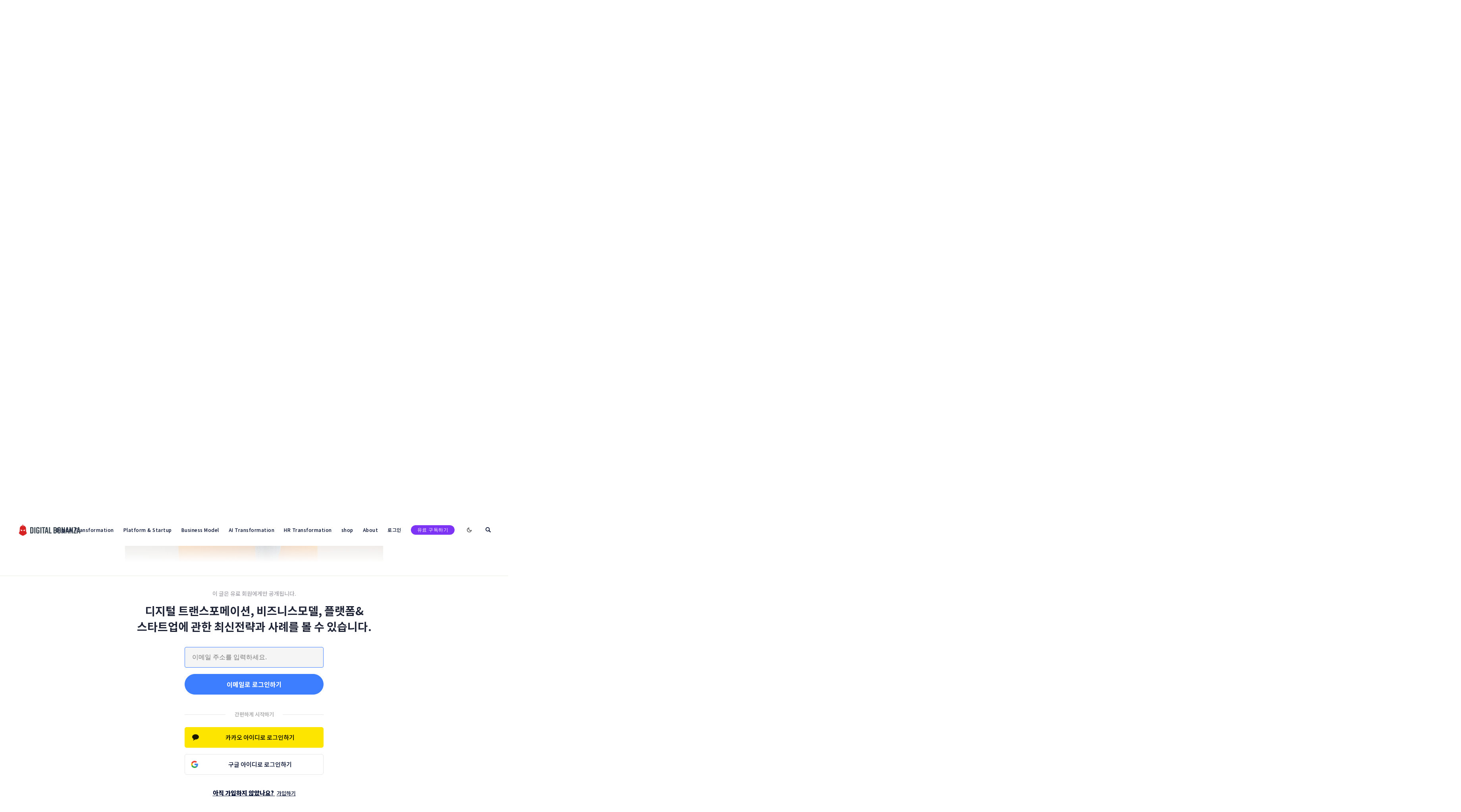

--- FILE ---
content_type: text/html; charset=utf-8
request_url: https://digitalbonanza.co.kr/social-tokens/
body_size: 36288
content:
<!doctype html>
<html lang="kr">
<head>
  <meta charset="utf-8">
  <meta http-equiv="X-UA-Compatible" content="IE=edge">
  <meta name="viewport" content="width=device-width, initial-scale=1.0">

  <title>Social Tokens: The Next Big Crypto Thing?</title>

  <link rel="stylesheet" href="https://cdn.jsdelivr.net/npm/swiper@9.2.4/swiper.min.css" integrity="sha256-7SqJW4yeYPoB9GX5fs+DzJLY6nyeEzRHlJsRK8pO35o=" crossorigin="anonymous">
<script src="https://cdn.jsdelivr.net/npm/swiper@9.2.4/swiper-bundle.min.js" integrity="sha256-U9mO7IJRMO3E2Ac9p7qmTLdt9lQvuF/7rzl2xps5cak=" crossorigin="anonymous"></script>  
<link rel='preconnect' href='https://fonts.gstatic.com'>
<link rel='preconnect' href='https://fonts.gstatic.com' crossorigin>

<link rel='preload' as='style' href="https://fonts.googleapis.com/css2?family=Noto+Sans+KR:wght@300;400;500;700;900&display=swap" rel="stylesheet">
<link rel='preload' as='style' href="https://fonts.googleapis.com/css2?family=Anton&display=swap" rel="stylesheet">
<link rel='stylesheet' href='https://fonts.googleapis.com/css2?family=Noto+Sans+KR:wght@300;400;500;700;900&display=swap' media='print' onload="this.media='all'">
<link rel='stylesheet' href='https://fonts.googleapis.com/css2?family=Anton&display=swap' media='print' onload="this.media='all'">


<noscript>
  <link rel='stylesheet' href='https://fonts.googleapis.com/css2?family=Noto+Sans+KR:wght@300;400;500;700;900&display=swap'>
</noscript>
  <style>
@charset "UTF-8";/*! normalize.css v8.0.1 | MIT License | github.com/necolas/normalize.css */html{line-height:1.15;-webkit-text-size-adjust:100%}body{margin:0}main{display:block}h1{font-size:2em;margin:.67em 0}hr{box-sizing:content-box;height:0;overflow:visible}pre{font-family:monospace,monospace;font-size:1em}a{background-color:transparent}abbr[title]{border-bottom:none;text-decoration:underline;text-decoration:underline dotted}b,strong{font-weight:bolder}code,kbd,samp{font-family:monospace,monospace;font-size:1em}small{font-size:80%}sub,sup{font-size:75%;line-height:0;position:relative;vertical-align:baseline}sub{bottom:-.25em}sup{top:-.5em}img{border-style:none}button,input,optgroup,select,textarea{font-family:inherit;font-size:100%;line-height:1.15;margin:0}button,input{overflow:visible}button,select{text-transform:none}[type=button],[type=reset],[type=submit],button{-webkit-appearance:button}[type=button]::-moz-focus-inner,[type=reset]::-moz-focus-inner,[type=submit]::-moz-focus-inner,button::-moz-focus-inner{border-style:none;padding:0}[type=button]:-moz-focusring,[type=reset]:-moz-focusring,[type=submit]:-moz-focusring,button:-moz-focusring{outline:1px dotted ButtonText}fieldset{padding:.35em .75em .625em}legend{box-sizing:border-box;color:inherit;display:table;max-width:100%;padding:0;white-space:normal}progress{vertical-align:baseline}textarea{overflow:auto}[type=checkbox],[type=radio]{box-sizing:border-box;padding:0}[type=number]::-webkit-inner-spin-button,[type=number]::-webkit-outer-spin-button{height:auto}[type=search]{-webkit-appearance:textfield;outline-offset:-2px}[type=search]::-webkit-search-decoration{-webkit-appearance:none}::-webkit-file-upload-button{-webkit-appearance:button;font:inherit}details{display:block}summary{display:list-item}template{display:none}[hidden]{display:none}:root{--color-mode:"light";--color-brand:#04a6d7;--color-white:#FFFFFF;--color-dark:#000C2D;--color-text:#000C2D;--color-gray:#4F525F;--color-error:#CD3D64;--color-success:#09815C;--color-border:#000C2D;--bg-color:var(--color-white);--bg-gray:#EEF1F0;--bg-white:var(--color-white);--bg-transparent:rgba(255, 255, 255, .7);--bg-post-card:var(--bg-white);--bg-tag-list:linear-gradient(to left, var(--bg-color), rgba(255, 255, 255, 0));--bg-gradient:linear-gradient(55deg,rgba(208,208,208,.03) 0,rgba(208,208,208,.03) 20%,rgba(55,55,55,.03) 20%,rgba(55,55,55,.03) 40%,rgba(81,81,81,.03) 40%,rgba(81,81,81,.03) 60%,rgba(208,208,208,.03) 60%,rgba(208,208,208,.03) 80%,rgba(191,191,191,.03) 80%,rgba(191,191,191,.03) 100%),linear-gradient(291deg,rgba(190,190,190,.02) 0,rgba(190,190,190,.02) 14.286%,rgba(105,105,105,.02) 14.286%,rgba(105,105,105,.02) 28.572%,rgba(230,230,230,.02) 28.572%,rgba(230,230,230,.02) 42.858%,rgba(216,216,216,.02) 42.858%,rgba(216,216,216,.02) 57.144%,rgba(181,181,181,.02) 57.144%,rgba(181,181,181,.02) 71.43%,rgba(129,129,129,.02) 71.43%,rgba(129,129,129,.02) 85.716%,rgba(75,75,75,.02) 85.716%,rgba(75,75,75,.02) 100.002%),linear-gradient(32deg,rgba(212,212,212,.03) 0,rgba(212,212,212,.03) 12.5%,rgba(223,223,223,.03) 12.5%,rgba(223,223,223,.03) 25%,rgba(11,11,11,.03) 25%,rgba(11,11,11,.03) 37.5%,rgba(86,86,86,.03) 37.5%,rgba(86,86,86,.03) 50%,rgba(106,106,106,.03) 50%,rgba(106,106,106,.03) 62.5%,rgba(220,220,220,.03) 62.5%,rgba(220,220,220,.03) 75%,rgba(91,91,91,.03) 75%,rgba(91,91,91,.03) 87.5%,rgba(216,216,216,.03) 87.5%,rgba(216,216,216,.03) 100%),linear-gradient(312deg,rgba(113,113,113,.01) 0,rgba(113,113,113,.01) 14.286%,rgba(54,54,54,.01) 14.286%,rgba(54,54,54,.01) 28.572%,rgba(166,166,166,.01) 28.572%,rgba(166,166,166,.01) 42.858%,rgba(226,226,226,.01) 42.858%,rgba(226,226,226,.01) 57.144%,rgba(109,109,109,.01) 57.144%,rgba(109,109,109,.01) 71.43%,rgba(239,239,239,.01) 71.43%,rgba(239,239,239,.01) 85.716%,rgba(54,54,54,.01) 85.716%,rgba(54,54,54,.01) 100.002%),linear-gradient(22deg,rgba(77,77,77,.03) 0,rgba(77,77,77,.03) 20%,rgba(235,235,235,.03) 20%,rgba(235,235,235,.03) 40%,rgba(215,215,215,.03) 40%,rgba(215,215,215,.03) 60%,rgba(181,181,181,.03) 60%,rgba(181,181,181,.03) 80%,rgba(193,193,193,.03) 80%,rgba(193,193,193,.03) 100%),linear-gradient(80deg,rgba(139,139,139,.02) 0,rgba(139,139,139,.02) 14.286%,rgba(114,114,114,.02) 14.286%,rgba(114,114,114,.02) 28.572%,rgba(240,240,240,.02) 28.572%,rgba(240,240,240,.02) 42.858%,rgba(221,221,221,.02) 42.858%,rgba(221,221,221,.02) 57.144%,rgba(74,74,74,.02) 57.144%,rgba(74,74,74,.02) 71.43%,rgba(201,201,201,.02) 71.43%,rgba(201,201,201,.02) 85.716%,rgba(187,187,187,.02) 85.716%,rgba(187,187,187,.02) 100.002%),linear-gradient(257deg,rgba(72,72,72,.03) 0,rgba(72,72,72,.03) 16.667%,rgba(138,138,138,.03) 16.667%,rgba(138,138,138,.03) 33.334%,rgba(54,54,54,.03) 33.334%,rgba(54,54,54,.03) 50.001%,rgba(161,161,161,.03) 50.001%,rgba(161,161,161,.03) 66.668%,rgba(17,17,17,.03) 66.668%,rgba(17,17,17,.03) 83.335%,rgba(230,230,230,.03) 83.335%,rgba(230,230,230,.03) 100.002%),linear-gradient(47deg,rgba(191,191,191,.01) 0,rgba(191,191,191,.01) 16.667%,rgba(27,27,27,.01) 16.667%,rgba(27,27,27,.01) 33.334%,rgba(66,66,66,.01) 33.334%,rgba(66,66,66,.01) 50.001%,rgba(36,36,36,.01) 50.001%,rgba(36,36,36,.01) 66.668%,rgba(230,230,230,.01) 66.668%,rgba(230,230,230,.01) 83.335%,rgba(93,93,93,.01) 83.335%,rgba(93,93,93,.01) 100.002%),linear-gradient(90deg,#fff,#fff);--icon-sun:url('data:image/svg+xml,  <svg version="1.1" xmlns="http://www.w3.org/2000/svg" fill="currentColor" viewBox="0 0 24 24">    <path d="M18 12c0-0.811-0.161-1.587-0.455-2.295-0.304-0.735-0.75-1.395-1.303-1.948-0.552-0.552-1.213-0.998-1.948-1.303-0.707-0.293-1.483-0.454-2.294-0.454s-1.587 0.161-2.295 0.455c-0.735 0.304-1.395 0.75-1.948 1.302s-0.998 1.213-1.302 1.948c-0.294 0.708-0.455 1.484-0.455 2.295s0.161 1.587 0.455 2.295c0.304 0.735 0.75 1.395 1.303 1.948 0.552 0.552 1.213 0.998 1.948 1.303 0.707 0.293 1.483 0.454 2.294 0.454s1.587-0.161 2.295-0.455c0.735-0.304 1.395-0.75 1.948-1.303s0.998-1.213 1.303-1.948c0.293-0.707 0.454-1.483 0.454-2.294zM16 12c0 0.544-0.108 1.060-0.303 1.529-0.202 0.489-0.5 0.929-0.869 1.299s-0.81 0.667-1.299 0.869c-0.469 0.195-0.985 0.303-1.529 0.303s-1.060-0.108-1.529-0.303c-0.489-0.202-0.929-0.5-1.299-0.869s-0.667-0.81-0.869-1.299c-0.195-0.469-0.303-0.985-0.303-1.529s0.108-1.060 0.303-1.529c0.202-0.489 0.5-0.929 0.869-1.299s0.81-0.667 1.299-0.869c0.469-0.195 0.985-0.303 1.529-0.303s1.060 0.108 1.529 0.303c0.489 0.202 0.929 0.5 1.299 0.869s0.667 0.81 0.869 1.299c0.195 0.469 0.303 0.985 0.303 1.529zM11 1v2c0 0.552 0.448 1 1 1s1-0.448 1-1v-2c0-0.552-0.448-1-1-1s-1 0.448-1 1zM11 21v2c0 0.552 0.448 1 1 1s1-0.448 1-1v-2c0-0.552-0.448-1-1-1s-1 0.448-1 1zM3.513 4.927l1.42 1.42c0.391 0.391 1.024 0.391 1.414 0s0.391-1.024 0-1.414l-1.42-1.42c-0.391-0.391-1.024-0.391-1.414 0s-0.391 1.024 0 1.414zM17.653 19.067l1.42 1.42c0.391 0.391 1.024 0.391 1.414 0s0.391-1.024 0-1.414l-1.42-1.42c-0.391-0.391-1.024-0.391-1.414 0s-0.391 1.024 0 1.414zM1 13h2c0.552 0 1-0.448 1-1s-0.448-1-1-1h-2c-0.552 0-1 0.448-1 1s0.448 1 1 1zM21 13h2c0.552 0 1-0.448 1-1s-0.448-1-1-1h-2c-0.552 0-1 0.448-1 1s0.448 1 1 1zM4.927 20.487l1.42-1.42c0.391-0.391 0.391-1.024 0-1.414s-1.024-0.391-1.414 0l-1.42 1.42c-0.391 0.391-0.391 1.024 0 1.414s1.024 0.391 1.414 0zM19.067 6.347l1.42-1.42c0.391-0.391 0.391-1.024 0-1.414s-1.024-0.391-1.414 0l-1.42 1.42c-0.391 0.391-0.391 1.024 0 1.414s1.024 0.391 1.414 0z"></path>  </svg>');--icon-sun-filter:invert(0.61) sepia(0.8) saturate(5) hue-rotate(0deg) brightness(0.92);--icon-moon:url('data:image/svg+xml,  <svg version="1.1" xmlns="http://www.w3.org/2000/svg" fill="currentColor" viewBox="0 0 24 24">    <path d="M21.996 12.882c0.022-0.233-0.038-0.476-0.188-0.681-0.325-0.446-0.951-0.544-1.397-0.219-0.95 0.693-2.059 1.086-3.188 1.162-0.696 0.047-1.399-0.027-2.077-0.226-0.656-0.192-1.29-0.501-1.874-0.932-0.655-0.484-1.181-1.074-1.575-1.729-0.409-0.68-0.676-1.432-0.792-2.206s-0.082-1.571 0.11-2.342c0.184-0.741 0.514-1.46 0.999-2.115 0.142-0.191 0.216-0.435 0.191-0.691-0.053-0.55-0.542-0.952-1.092-0.898-1.117 0.109-2.186 0.399-3.172 0.843-1.005 0.452-1.925 1.065-2.723 1.808-0.883 0.82-1.618 1.801-2.159 2.901-0.523 1.064-0.863 2.238-0.978 3.485-0.125 1.347 0.024 2.658 0.402 3.878 0.392 1.266 1.031 2.431 1.863 3.433s1.86 1.843 3.033 2.461c1.13 0.595 2.392 0.982 3.739 1.106s2.659-0.025 3.878-0.403c1.266-0.392 2.431-1.031 3.433-1.863s1.843-1.86 2.461-3.033c0.595-1.13 0.982-2.392 1.106-3.739zM19.567 14.674c-0.126 0.351-0.276 0.689-0.447 1.014-0.493 0.937-1.166 1.76-1.969 2.427s-1.735 1.178-2.747 1.491c-0.973 0.302-2.021 0.421-3.102 0.321s-2.089-0.41-2.99-0.884c-0.937-0.493-1.76-1.166-2.427-1.969s-1.178-1.735-1.491-2.747c-0.302-0.973-0.421-2.021-0.321-3.102 0.092-1 0.365-1.938 0.782-2.786 0.43-0.878 1.018-1.661 1.725-2.319 0.64-0.595 1.377-1.086 2.183-1.449 0.179-0.081 0.362-0.155 0.548-0.223-0.092 0.257-0.171 0.516-0.236 0.778-0.256 1.029-0.302 2.091-0.147 3.121s0.51 2.032 1.056 2.941c0.527 0.875 1.23 1.663 2.1 2.306 0.775 0.573 1.622 0.986 2.5 1.243 0.907 0.266 1.846 0.364 2.772 0.302 0.752-0.050 1.496-0.207 2.21-0.465z"></path>  </svg>');--icon-moon-filter:invert(0.1);--color-mode-icon:var(--icon-moon);--color-mode-icon-filter:var(--icon-moon-filter)}@media (prefers-color-scheme:dark){:root{--color-mode:"dark"}:root:not([data-user-color-scheme]){--color-mode:"dark";--color-brand:#04a6d7;--color-white:#FFFFFF;--color-dark:#010101;--color-text:#FFFFFF;--color-gray:#E5EFF5;--color-error:#CC3C64;--color-success:#1BA672;--color-border:#383B40;--bg-color:#111016;--bg-gray:#18181d;--bg-white:var(--color-white);--bg-transparent:rgba(31, 32, 35, .7);--bg-post-card:var(--bg-gray);--bg-tag-list:linear-gradient(to left, var(--bg-color), rgba(31, 32, 35, 0));--bg-gradient:--bg-gray;--color-mode-icon:var(--icon-sun);--color-mode-icon-filter:var(--icon-sun-filter)}}[data-user-color-scheme=dark]{--color-mode:"dark";--color-brand:#04a6d7;--color-white:#FFFFFF;--color-dark:#010101;--color-text:#FFFFFF;--color-gray:#E5EFF5;--color-error:#CC3C64;--color-success:#1BA672;--color-border:#383B40;--bg-color:#111016;--bg-gray:#18181d;--bg-white:var(--color-white);--bg-transparent:rgba(31, 32, 35, .7);--bg-post-card:var(--bg-gray);--bg-tag-list:linear-gradient(to left, var(--bg-color), rgba(31, 32, 35, 0));--bg-gradient:--bg-gray;--color-mode-icon:var(--icon-sun);--color-mode-icon-filter:var(--icon-sun-filter)}code[class*=language-],pre[class*=language-]{color:#000;background:0 0;text-shadow:0 1px #fff;font-family:Consolas,Monaco,"Andale Mono","Ubuntu Mono",monospace;font-size:1em;text-align:left;white-space:pre;word-spacing:normal;word-break:normal;word-wrap:normal;line-height:1.5;-moz-tab-size:4;-o-tab-size:4;tab-size:4;-webkit-hyphens:none;-ms-hyphens:none;hyphens:none}code[class*=language-] ::-moz-selection,code[class*=language-]::-moz-selection,pre[class*=language-] ::-moz-selection,pre[class*=language-]::-moz-selection{text-shadow:none;background:#b3d4fc}code[class*=language-] ::selection,code[class*=language-]::selection,pre[class*=language-] ::selection,pre[class*=language-]::selection{text-shadow:none;background:#b3d4fc}@media print{code[class*=language-],pre[class*=language-]{text-shadow:none}}pre[class*=language-]{padding:1em;margin:.5em 0;overflow:auto}:not(pre)>code[class*=language-],pre[class*=language-]{background:#f5f2f0}:not(pre)>code[class*=language-]{padding:.1em;border-radius:.3em;white-space:normal}.token.cdata,.token.comment,.token.doctype,.token.prolog{color:#708090}.token.punctuation{color:#999}.token.namespace{opacity:.7}.token.boolean,.token.constant,.token.deleted,.token.number,.token.property,.token.symbol,.token.tag{color:#905}.token.attr-name,.token.builtin,.token.char,.token.inserted,.token.selector,.token.string{color:#690}.language-css .token.string,.style .token.string,.token.entity,.token.operator,.token.url{color:#9a6e3a;background:hsla(0,0%,100%,.5)}.token.atrule,.token.attr-value,.token.keyword{color:#07a}.token.class-name,.token.function{color:#dd4a68}.token.important,.token.regex,.token.variable{color:#e90}.token.bold,.token.important{font-weight:700}.token.italic{font-style:italic}.token.entity{cursor:help}.tooltipped{position:relative}.tooltipped::after{position:absolute;z-index:1000000;display:none;padding:.5em .75em;font:normal normal 11px/1.5 -apple-system,BlinkMacSystemFont,"Segoe UI",Helvetica,Arial,sans-serif,"Apple Color Emoji","Segoe UI Emoji";-webkit-font-smoothing:subpixel-antialiased;color:#fff;text-align:center;text-decoration:none;text-shadow:none;text-transform:none;letter-spacing:normal;word-wrap:break-word;white-space:pre;pointer-events:none;content:attr(aria-label);background:#1b1f23;border-radius:6px;opacity:0}.tooltipped::before{position:absolute;z-index:1000001;display:none;width:0;height:0;color:#1b1f23;pointer-events:none;content:"";border:6px solid transparent;opacity:0}@-webkit-keyframes tooltip-appear{from{opacity:0}to{opacity:1}}@keyframes tooltip-appear{from{opacity:0}to{opacity:1}}.tooltipped:active::after,.tooltipped:active::before,.tooltipped:focus::after,.tooltipped:focus::before,.tooltipped:hover::after,.tooltipped:hover::before{display:inline-block;text-decoration:none;-webkit-animation-name:tooltip-appear;animation-name:tooltip-appear;-webkit-animation-duration:.1s;animation-duration:.1s;-webkit-animation-fill-mode:forwards;animation-fill-mode:forwards;-webkit-animation-timing-function:ease-in;animation-timing-function:ease-in;-webkit-animation-delay:.4s;animation-delay:.4s}.tooltipped-no-delay:active::after,.tooltipped-no-delay:active::before,.tooltipped-no-delay:focus::after,.tooltipped-no-delay:focus::before,.tooltipped-no-delay:hover::after,.tooltipped-no-delay:hover::before{-webkit-animation-delay:0s;animation-delay:0s}.tooltipped-multiline:active::after,.tooltipped-multiline:focus::after,.tooltipped-multiline:hover::after{display:table-cell}.tooltipped-s::after,.tooltipped-se::after,.tooltipped-sw::after{top:100%;right:50%;margin-top:6px}.tooltipped-s::before,.tooltipped-se::before,.tooltipped-sw::before{top:auto;right:50%;bottom:-7px;margin-right:-6px;border-bottom-color:#1b1f23}.tooltipped-se::after{right:auto;left:50%;margin-left:-16px}.tooltipped-sw::after{margin-right:-16px}.tooltipped-n::after,.tooltipped-ne::after,.tooltipped-nw::after{right:50%;bottom:100%;margin-bottom:6px}.tooltipped-n::before,.tooltipped-ne::before,.tooltipped-nw::before{top:-7px;right:50%;bottom:auto;margin-right:-6px;border-top-color:#1b1f23}.tooltipped-ne::after{right:auto;left:50%;margin-left:-16px}.tooltipped-nw::after{margin-right:-16px}.tooltipped-n::after,.tooltipped-s::after{-webkit-transform:translateX(50%);transform:translateX(50%)}.tooltipped-w::after{right:100%;bottom:50%;margin-right:6px;-webkit-transform:translateY(50%);transform:translateY(50%)}.tooltipped-w::before{top:50%;bottom:50%;left:-7px;margin-top:-6px;border-left-color:#1b1f23}.tooltipped-e::after{bottom:50%;left:100%;margin-left:6px;-webkit-transform:translateY(50%);transform:translateY(50%)}.tooltipped-e::before{top:50%;right:-7px;bottom:50%;margin-top:-6px;border-right-color:#1b1f23}.tooltipped-align-right-1::after,.tooltipped-align-right-2::after{right:0;margin-right:0}.tooltipped-align-right-1::before{right:10px}.tooltipped-align-right-2::before{right:15px}.tooltipped-align-left-1::after,.tooltipped-align-left-2::after{left:0;margin-left:0}.tooltipped-align-left-1::before{left:5px}.tooltipped-align-left-2::before{left:10px}.tooltipped-multiline::after{width:-webkit-max-content;width:-moz-max-content;width:max-content;max-width:250px;word-wrap:break-word;white-space:pre-line;border-collapse:separate}.tooltipped-multiline.tooltipped-n::after,.tooltipped-multiline.tooltipped-s::after{right:auto;left:50%;-webkit-transform:translateX(-50%);transform:translateX(-50%)}.tooltipped-multiline.tooltipped-e::after,.tooltipped-multiline.tooltipped-w::after{right:100%}@media screen and (min-width:0\0){.tooltipped-multiline::after{width:250px}}.tooltipped-sticky::after,.tooltipped-sticky::before{display:inline-block}.tooltipped-sticky.tooltipped-multiline::after{display:table-cell}@-webkit-keyframes spin{100%{-webkit-transform:rotate(360deg);transform:rotate(360deg)}}@keyframes spin{100%{-webkit-transform:rotate(360deg);transform:rotate(360deg)}}.icon{position:relative;display:inline-block;width:25px;height:25px;overflow:hidden;fill:currentColor}.icon__cnt{width:100%;height:100%;background:inherit;fill:inherit;pointer-events:none;-webkit-transform:translateX(0);transform:translateX(0);-ms-transform:translate(.5px,-.3px)}.icon--m{width:50px;height:50px}.icon--l{width:100px;height:100px}.icon--xl{width:150px;height:150px}.icon--xxl{width:200px;height:200px}.icon__spinner{position:absolute;top:0;left:0;width:100%;height:100%}.icon--ei-spinner .icon__spinner,.icon--ei-spinner-2 .icon__spinner{-webkit-animation:spin 1s steps(12) infinite;animation:spin 1s steps(12) infinite}.icon--ei-spinner-3 .icon__spinner{-webkit-animation:spin 1.5s linear infinite;animation:spin 1.5s linear infinite}.icon--ei-sc-facebook{fill:#3b5998}.icon--ei-sc-github{fill:#333}.icon--ei-sc-google-plus{fill:#dd4b39}.icon--ei-sc-instagram{fill:#3f729b}.icon--ei-sc-linkedin{fill:#0976b4}.icon--ei-sc-odnoklassniki{fill:#ed812b}.icon--ei-sc-skype{fill:#00aff0}.icon--ei-sc-soundcloud{fill:#f80}.icon--ei-sc-tumblr{fill:#35465c}.icon--ei-sc-twitter{fill:#55acee}.icon--ei-sc-vimeo{fill:#1ab7ea}.icon--ei-sc-vk{fill:#45668e}.icon--ei-sc-youtube{fill:#e52d27}.icon--ei-sc-pinterest{fill:#bd081c}.icon--ei-sc-telegram{fill:#08c}img[data-action=zoom]{cursor:pointer;cursor:-webkit-zoom-in;cursor:-moz-zoom-in}.zoom-img,.zoom-img-wrap{position:relative;z-index:666;-webkit-transition:all .3s;transition:all .3s}img.zoom-img{cursor:pointer;cursor:-webkit-zoom-out;cursor:-moz-zoom-out}.zoom-overlay{z-index:420;background:#fff;position:fixed;top:0;left:0;right:0;bottom:0;pointer-events:none;filter:"alpha(opacity=0)";opacity:0;-webkit-transition:opacity .3s;transition:opacity .3s}.zoom-overlay-open .zoom-overlay{filter:"alpha(opacity=100)";opacity:1}.zoom-overlay-open,.zoom-overlay-transitioning{cursor:default}.commento-root .commento-markdown-help tr td pre{padding:initial;background:0 0}.commento-root blockquote{border-top:0;font-weight:inherit;-webkit-box-shadow:none;box-shadow:none}.commento-root .commento-markdown-help tr td{border:0}.commento-root .commento-markdown-help{border-collapse:initial}.zoom-overlay{background-color:var(--bg-color)}.icon{width:24px;height:24px}.icon--m{width:48px;height:48px}.section-divider{border-bottom:.5px solid #000}.custom-footer-wrap{color:#656059;background-color:#f6f6f6}.custom-footer-wrap .custom-footer{display:-webkit-box;display:-ms-flexbox;display:flex;-webkit-box-align:end;-ms-flex-align:end;align-items:flex-end;-webkit-box-pack:justify;-ms-flex-pack:justify;justify-content:space-between;padding-top:3.08rem;padding-bottom:3.08rem}@media (max-width:63.99em){.custom-footer-wrap .custom-footer{padding-top:2rem;padding-bottom:2rem}}.custom-footer-wrap .custom-footer .logo{width:8.5rem;margin-bottom:1.66rem;background:url(/assets/img/footer/logo.png) no-repeat left center/contain}.custom-footer-wrap .custom-footer .logo img{visibility:hidden}@media only screen and (-webkit-min-device-pixel-ratio:2),only screen and (min--moz-device-pixel-ratio:2),only screen and (-moz-min-device-pixel-ratio:2),only screen and (min-device-pixel-ratio:2),only screen and (min-resolution:192dpi),only screen and (min-resolution:2dppx){.custom-footer-wrap .custom-footer .logo{background-image:url(/assets/img/footer/logo@2x.png)}}.custom-footer-wrap .custom-footer .f-description{font-size:.83rem;line-height:1.9;font-weight:500}.custom-footer-wrap .custom-footer .f-description i{display:inline-block;font-style:normal;margin-left:4px;margin-right:4px}@media (max-width:63.99em){.custom-footer-wrap .custom-footer .f-description span{display:block;word-break:keep-all}.custom-footer-wrap .custom-footer .f-description span i{margin-left:0;margin-right:0}.custom-footer-wrap .custom-footer .f-description span i:last-child{display:none}}.custom-footer-wrap .custom-footer .sns-link{display:-webkit-box;display:-ms-flexbox;display:flex;width:80px;height:30px;-webkit-box-pack:justify;-ms-flex-pack:justify;justify-content:space-between}@media (max-width:63.99em){.custom-footer-wrap .custom-footer .sns-link{display:none}}.custom-footer-wrap .custom-footer .sns-link>a{display:inline-block}.custom-footer-wrap .custom-footer .sns-link>a.twitter{width:35px;height:30px;background:url(/assets/img/footer/twitter.png) no-repeat center/contain}@media only screen and (-webkit-min-device-pixel-ratio:2),only screen and (min--moz-device-pixel-ratio:2),only screen and (-moz-min-device-pixel-ratio:2),only screen and (min-device-pixel-ratio:2),only screen and (min-resolution:192dpi),only screen and (min-resolution:2dppx){.custom-footer-wrap .custom-footer .sns-link>a.twitter{background-image:url(/assets/img/footer/twitter@2x.png)}}.custom-footer-wrap .custom-footer .sns-link>a.facebook{width:30px;height:30px;background:url(/assets/img/footer/facebook.png) no-repeat center/contain}@media only screen and (-webkit-min-device-pixel-ratio:2),only screen and (min--moz-device-pixel-ratio:2),only screen and (-moz-min-device-pixel-ratio:2),only screen and (min-device-pixel-ratio:2),only screen and (min-resolution:192dpi),only screen and (min-resolution:2dppx){.custom-footer-wrap .custom-footer .sns-link>a.facebook{background-image:url(/assets/img/footer/facebook@2x.png)}}.custom-footer{background-color:#f6f5f7;padding-top:40px;padding-bottom:40px;color:#0a142f}.custom-footer .site-data{margin-bottom:95px}@media (min-width:64em){.custom-footer .site-data{margin-bottom:0}}.custom-footer .logo{max-width:180px;margin-bottom:20px}.custom-footer .logo__img{display:block;width:100%;height:100%;-o-object-fit:cover;object-fit:cover;-webkit-filter:grayscale(100%);filter:grayscale(100%)}.custom-footer .site-info{font-size:12px;font-weight:500;color:#0a142f;opacity:.5;line-height:1.8;margin-bottom:26px}.custom-footer .sns-link{display:-webkit-box;display:-ms-flexbox;display:flex;-webkit-box-align:center;-ms-flex-align:center;align-items:center;-webkit-column-gap:26px;-moz-column-gap:26px;column-gap:26px}.custom-footer .sns-link__icon a{display:-webkit-box;display:-ms-flexbox;display:flex;-webkit-box-align:center;-ms-flex-align:center;align-items:center;-webkit-box-pack:center;-ms-flex-pack:center;justify-content:center}.custom-footer .footer-nav{display:grid;grid-template-columns:repeat(2,1fr);row-gap:70px;-webkit-column-gap:26px;-moz-column-gap:26px;column-gap:26px}@media (min-width:64em){.custom-footer .footer-nav{grid-template-columns:repeat(3,1fr)}}.custom-footer .footer-nav__menu--label{font-weight:700;font-size:15px;letter-spacing:-.2;margin-bottom:26px}.custom-footer .footer-nav__menu--list{margin:0;list-style:none;display:-webkit-box;display:-ms-flexbox;display:flex;-webkit-box-orient:vertical;-webkit-box-direction:normal;-ms-flex-direction:column;flex-direction:column;row-gap:10px}.custom-footer .footer-nav__menu--list li{opacity:.5;font-size:13px;font-weight:500;line-height:1}.custom-footer .footer-nav__menu--list li a{display:inline-block;line-height:1.6}[data-user-color-scheme=dark] .custom-footer{background-color:#0a142f}[data-user-color-scheme=dark] .custom-footer .logo__img{-webkit-filter:invert(100%);filter:invert(100%)}[data-user-color-scheme=dark] .custom-footer .site-info{color:#fff}[data-user-color-scheme=dark] .custom-footer .sns-link__icon svg path{fill:#fff}[data-user-color-scheme=dark] .custom-footer .footer-nav{color:#fff}html{-webkit-box-sizing:border-box;box-sizing:border-box}*,:after,:before{-webkit-box-sizing:inherit;box-sizing:inherit}blockquote,body,dd,dl,fieldset,figure,h1,h2,h3,h4,h5,h6,hr,legend,ol,p,pre,ul{margin:0;padding:0}li>ol,li>ul{margin-bottom:0}table{border-collapse:collapse;border-spacing:0}.o-grid{margin:0 auto;max-width:1400px;padding:0 16px}@media (min-width:64em){.o-grid{display:-webkit-box;display:-ms-flexbox;display:flex;-ms-flex-wrap:wrap;flex-wrap:wrap}}.o-grid .o-grid{padding:0}@media (min-width:64em){.o-grid .o-grid{margin-right:-16px;margin-left:-16px}}@media (min-width:80em){.o-grid .o-grid{margin-right:-24px;margin-left:-24px}}.o-grid--center{-webkit-box-align:center;-ms-flex-align:center;align-items:center}.o-grid--full{max-width:100vw}@media (min-width:64em){.o-grid__col{-webkit-box-flex:1;-ms-flex-positive:1;flex-grow:1;padding-right:16px;padding-left:16px}}@media (min-width:80em){.o-grid__col{padding-right:24px;padding-left:24px}}.o-grid__col--1-3-s{width:33.3333333333%}.o-grid__col--2-3-s{width:66.6666666667%}.o-grid__col--1-4-s{width:25%}.o-grid__col--2-4-s{width:50%}.o-grid__col--3-4-s{width:75%}.o-grid__col--4-4-s{width:100%}@media (min-width:64em){.o-grid__col--1-3-m{width:33.3333333333%}.o-grid__col--2-3-m{width:66.6666666667%}.o-grid__col--1-4-m{width:25%}.o-grid__col--2-4-m{width:50%}.o-grid__col--3-4-m{width:75%}.o-grid__col--4-4-m{width:100%}}@media (min-width:80em){.o-grid__col--1-3-l{width:33.3333333333%}.o-grid__col--2-3-l{width:66.6666666667%}.o-grid__col--1-4-l{width:25%}.o-grid__col--2-4-l{width:50%}.o-grid__col--3-4-l{width:75%}.o-grid__col--4-4-l{width:100%}}.o-grid__col--full{width:100%}.o-grid__col--center{margin:0 auto;-webkit-box-flex:initial;-ms-flex-positive:initial;flex-grow:initial}.o-grid__col--end{margin-left:auto}.o-grid__col--initial-grow{-webkit-box-flex:initial;-ms-flex-positive:initial;flex-grow:initial}.c-site-container{display:-webkit-box;display:-ms-flexbox;display:flex;-webkit-box-orient:vertical;-webkit-box-direction:normal;-ms-flex-direction:column;flex-direction:column}.c-site-container .o-wrapper{-webkit-box-flex:1;-ms-flex:1 0 auto;flex:1 0 auto}.o-plain-list{margin:0;padding:0;list-style:none}body{direction:ltr;color:var(--color-text);font-size:16px;font-family:Inter,-apple-system,BlinkMacSystemFont,"Segoe UI",Helvetica,Arial,sans-serif,"Apple Color Emoji","Segoe UI Emoji","Segoe UI Symbol";line-height:1.5;background-color:var(--bg-color);margin-top:72px;overflow-x:hidden;-webkit-font-smoothing:antialiased;-moz-osx-font-smoothing:grayscale}@media (min-width:80em){body{margin-top:80px}}a{color:inherit;text-decoration:none}dd,ol,ul{margin-left:16px}img{height:auto;display:block;max-width:100%;font-style:italic}hr{border:0;margin-bottom:32px}hr.seperator{margin-top:32px;border:.5px solid var(--bg-gray)}h1,h2,h3,h4,h5,h6{font-weight:800}h1{font-size:56px;line-height:64px}h2{font-size:48px;line-height:56px}h3{font-size:40px;line-height:48px}h4{font-size:32px;line-height:40px}h5{font-size:24px;line-height:32px}h6{font-size:20px;line-height:24px}b,strong{font-weight:700}blockquote{padding-left:24px;margin-top:8px;font-size:20px;line-height:24px;border-left:2px solid var(--color-brand)}@media (min-width:80em){blockquote{font-size:24px;line-height:32px}}li code,p code{color:var(--color-code-inline);background-color:var(--bg-gray);padding:4px 8px}code,code[class*=language-]{font-size:16px;line-height:24px;text-shadow:none;color:var(--color-text)}.kg-code-card,pre,pre[class*=language-]{width:100%;overflow-x:auto}pre,pre[class*=language-]{padding:32px;margin-top:32px;margin-bottom:0;background-color:var(--bg-gray)}.kg-code-card pre{margin-top:0}.token.operator{background-color:transparent}input[type=color],input[type=date],input[type=datetime-local],input[type=datetime],input[type=email],input[type=month],input[type=number],input[type=password],input[type=search],input[type=tel],input[type=text],input[type=time],input[type=url],input[type=week],select,textarea{width:100%;display:block;padding:16px;margin-bottom:16px;border:1px solid #dfe3e9;border-radius:0;outline:0;color:var(--color-text);background-color:var(--color-white);font-size:16px;line-height:24px;font-family:Inter,-apple-system,BlinkMacSystemFont,"Segoe UI",Helvetica,Arial,sans-serif,"Apple Color Emoji","Segoe UI Emoji","Segoe UI Symbol"}input[type=color]:focus,input[type=date]:focus,input[type=datetime-local]:focus,input[type=datetime]:focus,input[type=email]:focus,input[type=month]:focus,input[type=number]:focus,input[type=password]:focus,input[type=search]:focus,input[type=tel]:focus,input[type=text]:focus,input[type=time]:focus,input[type=url]:focus,input[type=week]:focus,select:focus,textarea:focus{border-color:var(--color-brand)}table{width:100%;max-width:100%}table td,table th{padding:16px;text-align:left;border-top:1px solid var(--color-border)}table thead th{white-space:nowrap}table tbody+tbody{border-top:2px solid var(--color-border)}.responsive-table{display:block;width:100%;overflow-x:auto}:lang(ar) *{letter-spacing:initial!important}:lang(ar) .c-nav__item{font-size:14px}:lang(ar) .icon--ei-chevron-right .icon__cnt{-webkit-transform:scaleX(-1);transform:scaleX(-1)}.c-header{padding:24px 0;background-color:var(--bg-color);z-index:9999}.js-header{position:fixed;top:0;right:0;left:0;z-index:9999;will-change:transform;-webkit-transition:-webkit-transform .5s ease;transition:-webkit-transform .5s ease;transition:transform .5s ease;transition:transform .5s ease,-webkit-transform .5s ease}.js-header--pinned{-webkit-transform:translateY(0);transform:translateY(0);-webkit-backdrop-filter:saturate(180%) blur(20px);backdrop-filter:saturate(180%) blur(20px);background-color:var(--bg-transparent)}.js-header--pinned.js-header--not-top{border-bottom:1px solid rgba(0,0,0,.15);-webkit-box-shadow:0 1px 5px rgba(0,0,0,.1);box-shadow:0 1px 5px rgba(0,0,0,.1)}@-moz-document url-prefix(){.js-header--pinned{background-color:var(--bg-color)}}.js-header--unpinned{-webkit-transform:translateY(-100%);transform:translateY(-100%)}.js-header--top{-webkit-box-shadow:none;box-shadow:none;-webkit-backdrop-filter:none;backdrop-filter:none;background-color:transparent}.c-logo__link{display:block;line-height:1;font-weight:700;font-size:24px;-webkit-transition:color .26s ease-in-out;transition:color .26s ease-in-out}.c-logo__link:active,.c-logo__link:focus,.c-logo__link:hover{color:var(--color-brand)}.c-logo__img{max-height:32px}@media (max-width:79.99em){.c-nav-wrap{display:-webkit-box;display:-ms-flexbox;display:flex;-webkit-box-align:center;-ms-flex-align:center;align-items:center;-webkit-box-orient:vertical;-webkit-box-direction:normal;-ms-flex-direction:column;flex-direction:column;position:fixed;top:0;bottom:0;right:0;left:0;width:100%;height:100vh;padding-top:72px;background-color:var(--bg-gray);opacity:0;visibility:hidden;-webkit-transform:scale(.96);transform:scale(.96)}.c-nav-wrap.is-active{opacity:1;visibility:visible;-webkit-transform:scale(1);transform:scale(1);-webkit-transition:all 250ms cubic-bezier(.694,0,.335,1);transition:all 250ms cubic-bezier(.694,0,.335,1)}}@media (min-width:80em){.c-nav-wrap{display:block}}@media (max-width:79.99em){.c-nav{width:100%;padding-left:32px;padding-right:32px}}@media (min-width:80em){.c-nav{display:-webkit-box;display:-ms-flexbox;display:flex;-webkit-box-align:center;-ms-flex-align:center;align-items:center;-webkit-box-pack:end;-ms-flex-pack:end;justify-content:flex-end}}.c-nav__item{font-size:12px;font-weight:500;white-space:nowrap;letter-spacing:.5px;line-height:0}@media (min-width:80em){.c-nav__item:not(:last-child){margin-right:24px}.c-nav__item:not(:last-child).button-item+.c-nav__item:not(:last-child).button-item{margin-left:-10px}}@media (max-width:79.99em){.c-nav__item{margin-bottom:16px}}.c-nav__link{display:block;-webkit-transition:color .26s ease-in-out;transition:color .26s ease-in-out}@media (max-width:79.99em){.c-nav__link{font-size:14px;line-height:22px;font-weight:600}}.c-nav__link--current{color:var(--color-brand)}.home-template .c-nav__link--current{color:var(--color-text)}.c-nav__link:active,.c-nav__link:focus,.c-nav__link:hover{color:var(--color-brand)}.c-nav__icon{vertical-align:middle;-webkit-transition:fill .26s ease-in-out;transition:fill .26s ease-in-out}.c-nav__icon:active,.c-nav__icon:focus,.c-nav__icon:hover{fill:var(--color-brand)}.c-nav-toggle{position:absolute;top:50%;right:16px;z-index:10;height:16px;width:24px;cursor:pointer;-webkit-transform:translateY(-50%);transform:translateY(-50%)}@media (min-width:64em){.c-nav-toggle{right:32px}}@media (min-width:80em){.c-nav-toggle{display:none}}.c-nav-toggle__icon{position:absolute;left:0;height:1px;width:24px;background:var(--color-text);cursor:pointer}.c-nav-toggle__icon:after,.c-nav-toggle__icon:before{content:"";display:block;height:100%;background-color:inherit}.c-nav-toggle__icon:before{-webkit-transform:translateY(16px);transform:translateY(16px)}.c-nav-toggle__icon:after{-webkit-transform:translateY(7px);transform:translateY(7px)}.c-nav-toggle--close .c-nav-toggle__icon{height:2px;background-color:transparent}.c-nav-toggle--close .c-nav-toggle__icon:after,.c-nav-toggle--close .c-nav-toggle__icon:before{position:relative;visibility:visible;background:var(--color-text)}.c-nav-toggle--close .c-nav-toggle__icon:before{top:9px;-webkit-transform:rotate(-45deg);transform:rotate(-45deg)}.c-nav-toggle--close .c-nav-toggle__icon:after{top:7px;-webkit-transform:rotate(45deg);transform:rotate(45deg)}.c-search{position:fixed;top:0;right:0;bottom:0;left:0;padding-top:72px;background:var(--bg-gray);z-index:-1;opacity:0;-webkit-transform:scale(.96);transform:scale(.96);-webkit-transition:opacity 250ms cubic-bezier(.8,0,.55,.94),z-index 250ms step-end,-webkit-transform 250ms cubic-bezier(.694,0,.335,1);transition:opacity 250ms cubic-bezier(.8,0,.55,.94),z-index 250ms step-end,-webkit-transform 250ms cubic-bezier(.694,0,.335,1);transition:transform 250ms cubic-bezier(.694,0,.335,1),opacity 250ms cubic-bezier(.8,0,.55,.94),z-index 250ms step-end;transition:transform 250ms cubic-bezier(.694,0,.335,1),opacity 250ms cubic-bezier(.8,0,.55,.94),z-index 250ms step-end,-webkit-transform 250ms cubic-bezier(.694,0,.335,1)}.c-search.is-active{z-index:101;opacity:1;-webkit-transform:scale(1);transform:scale(1);-webkit-transition:opacity 250ms cubic-bezier(.8,0,.55,.94),z-index 250ms step-start,-webkit-transform 250ms cubic-bezier(.8,0,.55,.94);transition:opacity 250ms cubic-bezier(.8,0,.55,.94),z-index 250ms step-start,-webkit-transform 250ms cubic-bezier(.8,0,.55,.94);transition:transform 250ms cubic-bezier(.8,0,.55,.94),opacity 250ms cubic-bezier(.8,0,.55,.94),z-index 250ms step-start;transition:transform 250ms cubic-bezier(.8,0,.55,.94),opacity 250ms cubic-bezier(.8,0,.55,.94),z-index 250ms step-start,-webkit-transform 250ms cubic-bezier(.8,0,.55,.94)}.c-search__form{display:-webkit-box;display:-ms-flexbox;display:flex;-webkit-box-pack:center;-ms-flex-pack:center;justify-content:center;-webkit-box-align:center;-ms-flex-align:center;align-items:center;position:relative}.c-search__icon{position:absolute;left:16px;fill:var(--color-gray);width:32px;height:32px}.c-search__input[type=search]{width:100%;outline:0;margin-bottom:0;padding-left:56px;font-size:16px;line-height:24px;font-weight:600;border:0;color:var(--color-text);-webkit-appearance:none;background-color:var(--bg-color);border-radius:2px}.c-search__input[type=search]::-webkit-input-placeholder{opacity:1;color:var(--color-gray)}.c-search__input[type=search]::-moz-placeholder{opacity:1;color:var(--color-gray)}.c-search__input[type=search]::-ms-input-placeholder{opacity:1;color:var(--color-gray)}.c-search__input[type=search]::placeholder{opacity:1;color:var(--color-gray)}.c-search__close{display:-webkit-box;display:-ms-flexbox;display:flex;-webkit-box-pack:center;-ms-flex-pack:center;justify-content:center;-webkit-box-align:center;-ms-flex-align:center;align-items:center;position:absolute;top:16px;right:16px;width:48px;height:48px;cursor:pointer;border-radius:100%;background-color:var(--bg-color)}@media (min-width:64em){.c-search__close{top:16px;right:24px}}@media (min-width:80em){.c-search__close{top:32px;right:32px}}.c-search__close .icon{fill:var(--color-gray);-webkit-transition:.5s;transition:.5s}.c-search__close:hover .icon{fill:var(--color-gray);-webkit-transform:rotate(90deg);transform:rotate(90deg)}.c-search-results{display:none;height:calc(100vh - 168px);overflow:auto;white-space:normal;margin-top:16px;counter-reset:search}@media (min-width:64em){.c-search-results{height:calc(100vh - 160px)}}.c-search-result{display:-webkit-box;display:-ms-flexbox;display:flex;-webkit-box-align:center;-ms-flex-align:center;align-items:center;line-height:1;padding:16px 16px 16px 40px;background-color:var(--bg-color);border-radius:2px}.c-search-result:not(:last-child){margin-bottom:16px}.c-search-result:before{counter-increment:search;content:counter(search) ". ";position:relative;left:-16px;font-size:16px;font-weight:600;font-style:italic;color:var(--color-brand)}.c-search-result__media{margin-left:16px;background-color:var(--bg-color)}.c-search-result__content{-webkit-box-flex:1;-ms-flex:1;flex:1}.c-search-result__image{display:block;width:64px;height:48px;background-repeat:no-repeat;background-position:center;background-size:cover;background-color:var(--bg-gray);border-radius:2px;-webkit-box-shadow:4px 4px 0 var(--bg-gray);box-shadow:4px 4px 0 var(--bg-gray)}.c-search-result__title{display:inline;font-size:16px;line-height:24px;font-weight:600;border-bottom:1px solid transparent;-webkit-transition:border-bottom 250ms ease-in-out;transition:border-bottom 250ms ease-in-out}.c-search-result:active,.c-search-result:focus,.c-search-result:hover{color:var(--color-text)}.c-search-result:active .c-search-result__title,.c-search-result:focus .c-search-result__title,.c-search-result:hover .c-search-result__title{color:var(--color-text);border-bottom:1px solid var(--color-brand)}.c-search-result__date{display:block;color:var(--color-gray);font-size:12px;line-height:16px;font-weight:500;letter-spacing:.5px;margin-top:8px}.c-post-media__wrap{position:relative;border-radius:8px;background-color:var(--bg-gray);-webkit-box-shadow:-8px 16px 24px -8px rgba(0,0,0,.08);box-shadow:-8px 16px 24px -8px rgba(0,0,0,.08)}.c-post-media__wrap:after{content:"";display:block;height:0;width:100%;padding-bottom:56.25%}.c-post-media__image{position:absolute;top:0;left:0;width:100%;height:100%;-o-object-fit:cover;object-fit:cover;border-radius:8px}.c-post-media__caption{text-align:center;padding:16px;color:var(--color-gray);font-size:12px;line-height:16px;font-weight:600;letter-spacing:.5px}.c-post-media__caption a{color:var(--color-brand)}.c-post-media__caption a:active,.c-post-media__caption a:focus,.c-post-media__caption a:hover{text-decoration:underline}.c-post-header{margin:0 auto;max-width:800px;padding:32px 0}@media (min-width:64em){.c-post-header{padding:48px 0}}.c-post-header__title{margin-bottom:0;font-size:32px;line-height:40px;font-weight:700}@media (min-width:64em){.c-post-header__title{font-size:40px;line-height:48px}}@media (min-width:80em){.c-post-header__title{font-size:48px;line-height:56px}}.c-post-header__excerpt{margin-left:auto;margin-right:auto;text-align:center;margin-top:16px;margin-bottom:0;max-width:650px;color:var(--color-gray);font-size:20px;line-height:24px}@media (min-width:80em){.c-post-header__excerpt{margin-top:24px;font-size:24px;line-height:32px}}.c-post-header__meta{display:-webkit-box;display:-ms-flexbox;display:flex;-webkit-box-align:center;-ms-flex-align:center;align-items:center;-webkit-box-pack:center;-ms-flex-pack:center;justify-content:center;margin-top:32px;color:var(--color-gray);font-size:12px;line-height:16px;font-weight:500;letter-spacing:.5px}@media (min-width:80em){.c-post-header__meta{margin-top:40px}}.c-post-header__author{display:-webkit-box;display:-ms-flexbox;display:flex;-webkit-box-align:center;-ms-flex-align:center;align-items:center;color:var(--color-gray);font-weight:600;-webkit-transition:color .26s ease-in-out;transition:color .26s ease-in-out}.c-post-header__author:active,.c-post-header__author:focus,.c-post-header__author:hover{color:var(--color-text)}.c-post-header__author--image-wrap{width:24px;height:24px;margin-right:16px;border-radius:100%;background-color:var(--bg-gray)}.c-post-header__author--image{-o-object-fit:cover;object-fit:cover;width:24px;height:24px;border-radius:100%;color:var(--color-brand);-webkit-box-shadow:0 0 0 2.5px var(--color-white),0 0 0 3.5px;box-shadow:0 0 0 2.5px var(--color-white),0 0 0 3.5px}.c-post-header__date{line-height:1;padding-left:16px;margin-left:16px;-webkit-box-shadow:inset 1px 0 0 0 var(--color-gray);box-shadow:inset 1px 0 0 0 var(--color-gray)}.c-post-header__comment{line-height:1;padding-left:16px;margin-left:16px;-webkit-box-shadow:inset 1px 0 0 0 var(--color-gray);box-shadow:inset 1px 0 0 0 var(--color-gray)}.c-share{display:-webkit-box;display:-ms-flexbox;display:flex}.c-share__item{-webkit-box-flex:1;-ms-flex:1;flex:1;text-align:center}.c-share__item:not(:last-child){border-right:8px solid var(--bg-color)}@media (min-width:64em){.c-share__item:not(:last-child){border-right-width:16px}}.c-share__link{display:block;line-height:16px;padding:4px 8px;border-radius:4px;background-color:var(--bg-gray);-webkit-transition:.5s;transition:.5s}@media (min-width:64em){.c-share__link{padding:8px 24px}}.c-share__link:active,.c-share__link:focus,.c-share__link:hover{opacity:.8}.c-share__icon{fill:var(--color-text);vertical-align:middle}.c-post{max-width:650px;margin:0 auto;margin-bottom:2.08rem}.c-post>*+*{margin-top:32px}.c-post-image-header-template{position:relative}.c-post-image-header-template__wrap{width:100vw;height:calc(100vh - 85px);margin-bottom:50px;overflow:hidden}.c-post-image-header-template__img{width:100%;height:100%;-o-object-fit:cover;object-fit:cover;-webkit-filter:brightness(.8);filter:brightness(.8)}.c-post-image-header-template__title_and_excerpt{width:100%;position:absolute;top:75%;left:0}@media (max-width:79.99em){.c-post-image-header-template__title_and_excerpt{top:60%}}.c-post-image-header-template__title{max-width:730px;margin:0 auto;color:#fff;font-weight:700;font-size:40px;line-height:50px;display:-webkit-box;overflow:hidden;text-overflow:ellipsis;-webkit-box-orient:vertical;-webkit-line-clamp:2}@media (max-width:79.99em){.c-post-image-header-template__title{font-size:30px;line-height:40px;width:80%}}.c-post-image-header-template__excerpt{max-width:730px;margin:0 auto;margin-top:15px;color:#fff;font-weight:400;font-size:20px;line-height:35px;display:-webkit-box;overflow:hidden;text-overflow:ellipsis;-webkit-box-orient:vertical;-webkit-line-clamp:2}@media (max-width:79.99em){.c-post-image-header-template__excerpt{line-height:25px;font-size:15px;width:80%}}.c-content{display:-webkit-box;display:-ms-flexbox;display:flex;-webkit-box-align:center;-ms-flex-align:center;align-items:center;-webkit-box-orient:vertical;-webkit-box-direction:normal;-ms-flex-direction:column;flex-direction:column;word-break:break-word}.c-content>*{min-width:100%}.c-content>*+*{margin-top:32px}.c-content a{color:var(--color-brand);text-decoration:underline}.c-content a strong{text-decoration:underline}.c-content dl,.c-content fieldset,.c-content form,.c-content ol,.c-content p,.c-content pre,.c-content ul{font-size:22px;font-family:"Crimson Text",Georgia,serif;line-height:32px}.c-content table{font-size:16px;line-height:24px;font-family:Inter,-apple-system,BlinkMacSystemFont,"Segoe UI",Helvetica,Arial,sans-serif,"Apple Color Emoji","Segoe UI Emoji","Segoe UI Symbol"}.c-content hr{display:-webkit-box;display:-ms-flexbox;display:flex;-webkit-box-align:center;-ms-flex-align:center;align-items:center;-webkit-box-pack:center;-ms-flex-pack:center;justify-content:center;position:relative;bottom:4px;margin-bottom:0}.c-content hr:before{content:". . .";color:var(--color-text)}.c-content h1,.c-content h2,.c-content h3,.c-content h4,.c-content h5,.c-content h6{margin-top:48px}.c-content h1:first-child,.c-content h2:first-child,.c-content h3:first-child,.c-content h4:first-child,.c-content h5:first-child,.c-content h6:first-child{margin-top:0}.c-content h1+*,.c-content h2+*,.c-content h3+*,.c-content h4+*,.c-content h5+*,.c-content h6+*{margin-top:8px}.c-content h1{font-size:40px;line-height:48px}.c-content h1+h2,.c-content h1+h3,.c-content h1+h4,.c-content h1+h5,.c-content h1+h6{margin-top:16px}.c-content h2{font-size:32px;line-height:40px}.c-content h2+h3,.c-content h2+h4,.c-content h2+h5,.c-content h2+h6{margin-top:16px}.c-content h3{font-size:24px;line-height:32px}.c-content h3+h4,.c-content h3+h5,.c-content h3+h6{margin-top:16px}.c-content h4{font-size:20px;line-height:24px}.c-content h4+h5,.c-content h4+h6{margin-top:8px}.c-content h5{font-size:16px;line-height:20px}.c-content h5+h6{margin-top:8px}.c-content dd,.c-content ol,.c-content ul{padding-left:8px;padding-right:16px}.c-content dd>*+*,.c-content ol>*+*,.c-content ul>*+*{margin-top:8px}.c-content dd:not(:root:root),.c-content ol:not(:root:root),.c-content ul:not(:root:root){-webkit-padding-start:16px}.c-content .gh-post-upgrade-cta{display:none;visibility:hidden}.kg-embed-card{display:-webkit-box;display:-ms-flexbox;display:flex;-webkit-box-align:center;-ms-flex-align:center;align-items:center;-webkit-box-orient:vertical;-webkit-box-direction:normal;-ms-flex-direction:column;flex-direction:column}.kg-embed-card>*{width:100%}.kg-card figcaption{width:100%;text-align:center;padding:16px;color:var(--color-gray);font-size:12px;line-height:16px;font-weight:600;letter-spacing:.5px;background-color:var(--bg-gray)}.kg-image-card{min-width:-webkit-min-content;min-width:-moz-min-content;min-width:min-content}.kg-image{margin:auto}@media (min-width:64em){.kg-width-full .kg-image{max-width:100vw;pointer-events:none}}.kg-width-wide{width:100%}.kg-width-wide .kg-image{width:100%}@media (min-width:80em){.kg-width-wide{width:100vw;max-width:1360px}}.twitter-tweet{margin-top:0!important;margin-bottom:0!important;overflow:hidden!important;width:100%!important}.twitter-tweet+script+figcaption{background-color:var(--bg-color)}.instagram-media{margin-bottom:0!important}.instagram-media+script+figcaption{background-color:var(--bg-color)}@media (min-width:80em){.kg-gallery-card{width:100vw;max-width:1400px}}.kg-gallery-container{display:-webkit-box;display:-ms-flexbox;display:flex;-webkit-box-orient:vertical;-webkit-box-direction:normal;-ms-flex-direction:column;flex-direction:column}.kg-gallery-row{display:-webkit-box;display:-ms-flexbox;display:flex;-webkit-box-orient:horizontal;-webkit-box-direction:normal;-ms-flex-direction:row;flex-direction:row;-webkit-box-pack:center;-ms-flex-pack:center;justify-content:center}.kg-gallery-image img{width:100%;height:100%}.kg-gallery-row:not(:first-of-type){margin-top:16px}@media (min-width:80em){.kg-gallery-row:not(:first-of-type){margin-top:24px}}.kg-gallery-image:not(:first-of-type){margin-left:16px}@media (min-width:80em){.kg-gallery-image:not(:first-of-type){margin-left:24px}}.kg-bookmark-card{width:100%}a.kg-bookmark-container{display:-webkit-box;display:-ms-flexbox;display:flex;min-height:144px;color:var(--color-text);border:0;background-color:var(--bg-gray);text-decoration:none}a.kg-bookmark-container:active,a.kg-bookmark-container:focus,a.kg-bookmark-container:hover{text-decoration:none}a.kg-bookmark-container:active .kg-bookmark-title,a.kg-bookmark-container:focus .kg-bookmark-title,a.kg-bookmark-container:hover .kg-bookmark-title{color:var(--color-brand)}.kg-card-hascaption a.kg-bookmark-container{border-bottom:1px solid var(--color-white)}.kg-bookmark-content{display:-webkit-box;display:-ms-flexbox;display:flex;-webkit-box-flex:1;-ms-flex-positive:1;flex-grow:1;-webkit-box-orient:vertical;-webkit-box-direction:normal;-ms-flex-direction:column;flex-direction:column;-webkit-box-align:start;-ms-flex-align:start;align-items:flex-start;-webkit-box-pack:start;-ms-flex-pack:start;justify-content:start;padding:24px}@media (min-width:80em){.kg-bookmark-content{padding:32px}}.kg-bookmark-title{font-size:16px;line-height:20px;font-weight:700;-webkit-transition:color .26s ease-in-out;transition:color .26s ease-in-out}.kg-bookmark-description{color:var(--color-gray);font-size:12px;line-height:16px;font-weight:500;margin-top:8px;max-height:48px;overflow-y:hidden;display:-webkit-box;-webkit-line-clamp:2;-webkit-box-orient:vertical}.kg-bookmark-metadata{display:-webkit-box;display:-ms-flexbox;display:flex;-ms-flex-wrap:wrap;flex-wrap:wrap;-webkit-box-align:center;-ms-flex-align:center;align-items:center;margin-top:8px;color:var(--color-gray);font-size:12px;line-height:16px}.kg-bookmark-publisher{overflow:hidden;text-overflow:ellipsis;white-space:nowrap;max-width:240px}.kg-bookmark-icon{width:24px;height:24px;border-radius:24px;margin-right:8px}.kg-bookmark-author:after{content:"•";margin:0 8px}.kg-bookmark-thumbnail{position:relative;min-width:33%;max-height:100%}.kg-bookmark-thumbnail img{position:absolute;top:0;left:0;width:100%;height:100%;-o-object-fit:cover;object-fit:cover}@media (max-width:63.99em){.kg-bookmark-container{-webkit-box-orient:vertical;-webkit-box-direction:normal;-ms-flex-direction:column;flex-direction:column}.kg-bookmark-thumbnail{-webkit-box-ordinal-group:2;-ms-flex-order:1;order:1;width:100%;min-height:160px}.kg-bookmark-content{-webkit-box-ordinal-group:3;-ms-flex-order:2;order:2}}.c-btn{display:inline-block;padding:16px 32px;color:var(--color-white);background-color:var(--color-dark);font-size:12px;line-height:16px;font-weight:600;font-family:Inter,-apple-system,BlinkMacSystemFont,"Segoe UI",Helvetica,Arial,sans-serif,"Apple Color Emoji","Segoe UI Emoji","Segoe UI Symbol";letter-spacing:.5px;text-align:center;text-transform:initial;white-space:nowrap;border:none;cursor:pointer;border-radius:32px;-webkit-transition:all .26s ease-in-out;transition:all .26s ease-in-out}.c-btn:active,.c-btn:focus,.c-btn:hover{color:var(--color-white);background-color:var(--color-brand);text-decoration:none}.c-btn--disabled{opacity:.5;cursor:not-allowed}.c-btn--full{width:100%}.c-btn--small{font-weight:500;padding:12px 16px}.c-btn--mini{font-weight:500;padding:4px 16px}.c-btn--light{color:var(--color-text);background-color:var(--bg-gray)}.c-btn--light:active,.c-btn--light:focus,.c-btn--light:hover{color:var(--color-white);background-color:var(--color-dark)}.c-btn--action{color:var(--color-white);background-color:var(--color-brand)}.c-btn--action.subscribe{background-color:#7e34f5}.c-btn--action:active,.c-btn--action:focus,.c-btn--action:hover{color:var(--color-white);background-color:var(--color-dark)}.c-btn--loading,.c-btn.loading,.c-subscribe-form .c-btn{display:-webkit-box;display:-ms-flexbox;display:flex;-webkit-box-align:center;-ms-flex-align:center;align-items:center;-webkit-box-pack:center;-ms-flex-pack:center;justify-content:center}@-webkit-keyframes spin{0%{-webkit-transform:rotate(0)}100%{-webkit-transform:rotate(360deg)}}.c-btn--loading:after,.c-btn.loading:after,.c-subscribe-form .c-btn:after{margin-left:8px;content:"";display:block;height:16px;width:16px;border:2px solid var(--color-white);border-radius:100%;border-right-color:transparent;border-top-color:transparent;-webkit-animation:spin .5s infinite linear;animation:spin .5s infinite linear}.c-color-mode-btn{height:24px;display:-webkit-box;display:-ms-flexbox;display:flex;-webkit-box-align:center;-ms-flex-align:center;align-items:center;border:none;font:inherit;color:inherit;cursor:pointer;background-color:transparent}.c-color-mode-btn__icon{width:14px;height:14px;background-image:var(--color-mode-icon);background-repeat:no-repeat;-webkit-filter:var(--color-mode-icon-filter);filter:var(--color-mode-icon-filter)}.c-post-card{position:relative;display:-webkit-box;display:-ms-flexbox;display:flex;width:100%;overflow:hidden;-webkit-box-orient:vertical;-webkit-box-direction:normal;-ms-flex-direction:column;flex-direction:column;margin-bottom:32px;background-color:var(--bg-gray);border-radius:8px;-webkit-box-shadow:2px 4px 14px 0 rgba(0,0,0,.1),0 1px 2px rgba(0,0,0,.1);box-shadow:2px 4px 14px 0 rgba(0,0,0,.1),0 1px 2px rgba(0,0,0,.1);-webkit-transition:-webkit-box-shadow 250ms ease-in-out;transition:-webkit-box-shadow 250ms ease-in-out;transition:box-shadow 250ms ease-in-out;transition:box-shadow 250ms ease-in-out,-webkit-box-shadow 250ms ease-in-out}@media (min-width:80em){.c-post-card{margin-bottom:48px}}.c-post-card--no-image{-webkit-box-pack:center;-ms-flex-pack:center;justify-content:center;background-color:var(--bg-post-card)}.c-post-card-wrap{display:-webkit-box;display:-ms-flexbox;display:flex}.c-post-card__media{position:relative;overflow:hidden;background-color:var(--bg-gray)}.within-range-hours-6 .c-post-card__media{position:relative}.within-range-hours-12 .c-post-card__media:before,.within-range-hours-24 .c-post-card__media:before,.within-range-hours-6 .c-post-card__media:before{content:"NEW";position:absolute;left:10px;top:10px;z-index:1;pointer-events:none;background:#04a6d7;color:#fff;padding:5px 10px;border-radius:6px;font-size:13px;line-height:13px;font-weight:700}.featured .c-post-card__media:after{content:"추천";position:absolute;right:10px;top:10px;z-index:1;pointer-events:none;background:#351058;color:#fff;padding:5px 10px;border-radius:6px;font-size:13px;line-height:13px;font-weight:700}.c-post-card__media .author-list{position:absolute;bottom:15px;left:15px;z-index:1000}.c-post-card__media .author-list .author-id-61f217d941559b001b711100{display:none}.c-post-card__media .author-list .author-list-item{float:left;margin-right:10px}.c-post-card__media .author-list:after{content:"";display:block;clear:both}.c-post-card__media .author-list .author-card{width:50px;height:50px;-o-object-fit:cover;object-fit:cover;-o-object-position:center;object-position:center;border-radius:100%;overflow:hidden;-webkit-box-shadow:0 2px 2px rgba(0,0,0,.2);box-shadow:0 2px 2px rgba(0,0,0,.2)}.c-post-card__image-wrap{display:block;position:relative;padding-top:56.25%;-webkit-transition:-webkit-transform .5s ease;transition:-webkit-transform .5s ease;transition:transform .5s ease;transition:transform .5s ease,-webkit-transform .5s ease}.c-post-card__image{position:absolute;top:0;left:0;width:100%;height:100%;-o-object-fit:cover;object-fit:cover}.c-post-card__content{-webkit-box-flex:1;-ms-flex-positive:1;flex-grow:1;padding:24px;padding-top:32px;background-color:var(--bg-post-card);position:relative}@media (min-width:64em){.c-post-card__content{padding:32px;padding-top:40px}}.c-post-card__content--no-image{-webkit-box-flex:initial;-ms-flex-positive:initial;flex-grow:initial}.c-post-card__meta{display:-webkit-box;display:-ms-flexbox;display:flex;-webkit-box-align:center;-ms-flex-align:center;align-items:center;color:var(--color-gray);font-size:12px;line-height:16px;font-weight:500;letter-spacing:.5px;margin-bottom:8px}.c-post-card__author{display:-webkit-box;display:-ms-flexbox;display:flex;-webkit-box-align:center;-ms-flex-align:center;align-items:center;color:var(--color-gray);white-space:nowrap;-webkit-transition:color .26s ease-in-out;transition:color .26s ease-in-out}.c-post-card__author img{width:12px;height:12px;border-radius:100%;margin-right:3px;vertical-align:middle}.c-post-card__author:active,.c-post-card__author:focus,.c-post-card__author:hover{color:var(--color-text)}@media (max-width:63.99em){.c-post-card__author{display:none}}.c-post-card__tags{line-height:1}@media (max-width:63.99em){.c-post-card__tags{-webkit-box-shadow:none;box-shadow:none;padding-left:0;margin-left:0}}.c-post-card__tags a{display:none}.c-post-card__tags a:first-child{display:inline-block}.c-post-card__date{padding-left:8px;margin-left:8px;line-height:1;-webkit-box-shadow:inset 1px 0 0 0 var(--color-gray);box-shadow:inset 1px 0 0 0 var(--color-gray)}@media (min-width:80em){.c-post-card__date{padding-left:16px;margin-left:16px}}.c-post-card__comment{padding-left:8px;margin-left:8px;line-height:1;-webkit-box-shadow:inset 1px 0 0 0 var(--color-gray);box-shadow:inset 1px 0 0 0 var(--color-gray)}@media (min-width:80em){.c-post-card__comment{padding-left:16px;margin-left:16px}}.c-post-card__visibility{position:absolute;top:12px;left:24px;font-size:12px;line-height:16px;font-weight:500;letter-spacing:.5px;color:var(--color-success);text-transform:capitalize}@media (min-width:64em){.c-post-card__visibility{left:32px;top:16px}}.c-post-card__visibility span{display:none}.c-post-card__visibility--members .members,.c-post-card__visibility--paid .paid,.c-post-card__visibility--public .public{display:block}.c-post-card__title{font-size:20px;line-height:24px;margin-bottom:0;font-weight:700;overflow:hidden;text-overflow:ellipsis;white-space:nowrap}@media (min-width:80em){.c-post-card__title{font-size:24px;line-height:32px}}.c-post-card__excerpt{font-size:16px;line-height:24px;font-weight:500;font-family:"Crimson Text",Georgia,serif;margin-top:8px;overflow-y:hidden;display:-webkit-box;-webkit-line-clamp:3;-webkit-box-orient:vertical}.c-post-card__title-link{border-bottom:1px solid transparent;-webkit-transition:border-bottom 250ms ease-in-out;transition:border-bottom 250ms ease-in-out}.c-post-card:active .c-post-card__image-wrap,.c-post-card:focus .c-post-card__image-wrap,.c-post-card:hover .c-post-card__image-wrap{-webkit-transform:scale(1.01);transform:scale(1.01)}@supports (-ms-ime-align:auto){.c-post-card:active .c-post-card__image-wrap,.c-post-card:focus .c-post-card__image-wrap,.c-post-card:hover .c-post-card__image-wrap{-webkit-transform:none;transform:none}}.c-post-card:active .c-post-card__title-link,.c-post-card:focus .c-post-card__title-link,.c-post-card:hover .c-post-card__title-link{color:var(--color-text);border-bottom:1px solid var(--color-brand)}.c-pagination{margin-bottom:32px}@media (min-width:80em){.c-pagination{margin-bottom:48px}}.c-subscribe{text-align:center;padding:24px;border-radius:8px;background-color:var(--bg-gray);background-image:var(--bg-gradient)}.c-subscribe__icon{fill:var(--color-gray)}@media (min-width:64em){.c-subscribe{padding:40px}}@media (min-width:80em){.c-subscribe{padding:56px}}.c-subscribe .c-subscribe-form__input[type=email]{background-color:var(--bg-color)}.c-subscribe-form{display:-webkit-box;display:-ms-flexbox;display:flex;-ms-flex-wrap:wrap;flex-wrap:wrap;-webkit-box-orient:vertical;-webkit-box-direction:normal;-ms-flex-direction:column;flex-direction:column}.c-subscribe-form .form-group{display:-webkit-box;display:-ms-flexbox;display:flex}.c-subscribe-form__btn{-webkit-box-flex:3;-ms-flex:3;flex:3;border-top-left-radius:0;border-bottom-left-radius:0}.c-subscribe-form__input[type=email]{border:0;margin:0;padding-left:24px;background-color:var(--bg-gray);border-top-left-radius:32px;border-bottom-left-radius:32px;min-width:1px}.c-subscribe-form__input[type=email]:focus{border-color:transparent}.c-subscribe-form .u-alert{display:none}.c-subscribe-form .c-btn:after{display:none}.c-subscribe-form.loading .c-btn:after{display:block}.c-subscribe-form.error .u-alert--error,.c-subscribe-form.invalid .u-alert--invalid,.c-subscribe-form.success .u-alert--success{display:block}.c-social-icons{text-align:center;display:-webkit-box;display:-ms-flexbox;display:flex;-webkit-box-pack:center;-ms-flex-pack:center;justify-content:center}@media (min-width:64em){.c-social-icons{-webkit-box-pack:end;-ms-flex-pack:end;justify-content:flex-end}}.c-social-icons li{line-height:0}.c-social-icons .icon{display:-webkit-box;display:-ms-flexbox;display:flex;-webkit-box-align:center;-ms-flex-align:center;align-items:center;-webkit-box-pack:center;-ms-flex-pack:center;justify-content:center;fill:var(--color-gray);-webkit-transition:fill .26s ease;transition:fill .26s ease}.c-social-icons .icon:active,.c-social-icons .icon:focus,.c-social-icons .icon:hover{fill:var(--color-brand)}.c-footer{padding:40px 0;margin-top:40px;background-color:var(--bg-gray)}@media (min-width:80em){.c-footer{padding:64px 0}}.c-footer .c-subscribe-form__input[type=email]{background-color:var(--bg-color)}.c-footer__headline{margin-bottom:16px;font-size:12px;line-height:16px;font-weight:600;text-transform:uppercase;letter-spacing:1px}.c-footer__bottom{margin-top:32px}@media (min-width:80em){.c-footer__bottom{margin-top:16px}}.c-footer__copyright{color:var(--color-gray)}.c-footer__copyright a{color:var(--color-gray);-webkit-transition:color .26s ease-in-out;transition:color .26s ease-in-out}.c-footer__copyright a:active,.c-footer__copyright a:focus,.c-footer__copyright a:hover{color:var(--color-brand)}@media (max-width:63.99em){.c-footer__copyright{text-align:center;margin-bottom:8px}}.c-footer-list{margin-bottom:32px}.c-footer-list li{display:block;letter-spacing:0;margin-bottom:0}.c-footer-list a{display:block;padding:0;font-weight:400;font-size:12px;line-height:16px;margin-bottom:4px;padding-bottom:4px;-webkit-transition:color .26s ease-in-out;transition:color .26s ease-in-out}.c-footer-list a:active,.c-footer-list a:focus,.c-footer-list a:hover{color:var(--color-brand)}@media (min-width:64em){.footer-ex{display:-webkit-box;display:-ms-flexbox;display:flex}}.footer-ex__wrap{background-color:#f6f5f7;padding:40px 0 80px}.footer-ex__container{padding:0 40px;max-width:1400px;margin:0 auto}.footer-ex__logo{display:-webkit-box;display:-ms-flexbox;display:flex;-webkit-box-align:center;-ms-flex-align:center;align-items:center}.footer-ex__logo-img{max-width:180px;max-height:40px;-o-object-fit:contain;object-fit:contain;-webkit-filter:grayscale(100%);filter:grayscale(100%)}@media (min-width:64em){.footer-ex__site{-webkit-box-flex:1;-ms-flex-positive:1;flex-grow:1;max-width:50%}}.footer-ex__site-info{margin:0;padding:0;list-style:none;margin-top:20px}.footer-ex__site-info--item{font-size:12px;font-weight:500;line-height:2;color:#0a142f;opacity:.5}.footer-ex__sns{margin-top:36px;display:-webkit-box;display:-ms-flexbox;display:flex;-webkit-box-align:center;-ms-flex-align:center;align-items:center;-webkit-column-gap:28px;-moz-column-gap:28px;column-gap:28px}.footer-ex__nav{margin-top:90px;display:-webkit-box;display:-ms-flexbox;display:flex;-ms-flex-wrap:wrap;flex-wrap:wrap;gap:74px}@media (min-width:64em){.footer-ex__nav{margin-top:0;gap:120px}}.footer-ex__nav-menu--label{font-size:15px;font-weight:700;color:#0a142f}.footer-ex__nav-menu--list{margin:0;padding:0;list-style:none;margin-top:26px;display:-webkit-box;display:-ms-flexbox;display:flex;-webkit-box-orient:vertical;-webkit-box-direction:normal;-ms-flex-direction:column;flex-direction:column;row-gap:16px}.footer-ex__nav-menu--list a,.footer-ex__nav-menu--list li{font-size:13px;font-weight:500;color:#0a142f;opacity:.7;line-height:1}.footer-ex__nav-menu--list li{margin-bottom:0}.footer-ex__nav-menu--list a{display:inline-block}[data-user-color-scheme=dark] .footer-ex__wrap{background-color:#0a142f}[data-user-color-scheme=dark] .footer-ex__site-info--item{color:#fff;opacity:.5}[data-user-color-scheme=dark] .footer-ex__sns--item path{fill:#fff}[data-user-color-scheme=dark] .footer-ex__nav-menu--label{color:#fff}[data-user-color-scheme=dark] .footer-ex__nav-menu--list a{color:#fff;opacity:.5}[data-user-color-scheme=dark] .footer-ex__nav-menu--list a:hover{opacity:1}.c-related .o-grid__col{-webkit-box-flex:initial;-ms-flex-positive:initial;flex-grow:initial}.c-title-bar{display:-webkit-box;display:-ms-flexbox;display:flex;-webkit-box-align:baseline;-ms-flex-align:baseline;align-items:baseline;-webkit-box-pack:justify;-ms-flex-pack:justify;justify-content:space-between;margin-bottom:24px;border-bottom:1px solid var(--bg-gray)}.c-title-bar__title{margin-bottom:0;padding-bottom:8px;font-size:12px;line-height:16px;font-weight:600;text-transform:uppercase;letter-spacing:1px;-webkit-box-shadow:inset 0 -4px 0 0 var(--color-dark);box-shadow:inset 0 -4px 0 0 var(--color-dark)}.c-title-bar__link{display:-webkit-box;display:-ms-flexbox;display:flex;-webkit-box-align:center;-ms-flex-align:center;align-items:center;-webkit-transition:.5s;transition:.5s}.c-title-bar__link:active,.c-title-bar__link:focus,.c-title-bar__link:hover{color:var(--color-brand)}.c-card-author{width:100%;display:-webkit-box;display:-ms-flexbox;display:flex;-webkit-box-align:center;-ms-flex-align:center;align-items:center;padding:24px;background-color:var(--bg-gray);border-radius:8px}@media (min-width:64em){.c-card-author{padding:32px}}.c-card-author-wrap{display:-webkit-box;display:-ms-flexbox;display:flex;margin-bottom:24px}@media (min-width:80em){.c-card-author-wrap{margin-bottom:48px}}.c-card-author__media{width:64px;height:64px;border-radius:100%;margin-right:16px;background-color:var(--bg-color)}.c-card-author__image{-o-object-fit:cover;object-fit:cover;width:64px;height:64px;min-width:64px;border-radius:100%;-webkit-box-shadow:0 0 0 4px var(--bg-color);box-shadow:0 0 0 4px var(--bg-color)}.c-card-author__name{font-size:14px;line-height:22px;font-weight:700;margin-bottom:0;-webkit-transition:.5s;transition:.5s;letter-spacing:.5px}.c-card-author__bio{margin:0;color:var(--color-gray);font-size:12px;line-height:16px}.c-card-author:active,.c-card-author:focus,.c-card-author:hover{color:var(--color-brand)}@media (max-width:79.99em){.c-teaser-wrapper:not(:last-child){margin-bottom:32px}}.c-teaser{display:-webkit-box;display:-ms-flexbox;display:flex;-webkit-box-align:center;-ms-flex-align:center;align-items:center}.c-teaser:not(:last-child){margin-bottom:32px}@media (min-width:80em){.c-teaser:not(:last-child){margin-bottom:40px}}.c-teaser__media{margin-left:24px;background-color:var(--bg-gray)}.c-teaser__content{-webkit-box-flex:1;-ms-flex:1;flex:1}.c-teaser__image{display:block;width:88px;height:72px;-o-object-fit:cover;object-fit:cover;background-color:var(--bg-gray);border-radius:4px;-webkit-box-shadow:4px 4px 0 var(--bg-gray);box-shadow:4px 4px 0 var(--bg-gray)}.c-teaser__title{display:inline;font-size:16px;line-height:24px;font-weight:700;border-bottom:1px solid transparent;-webkit-transition:border-bottom .26s ease-in-out;transition:border-bottom .26s ease-in-out}.c-teaser__date{display:block;color:var(--color-gray);font-size:12px;line-height:16px;font-weight:500;letter-spacing:.5px;margin-top:8px}.c-teaser:active,.c-teaser:focus,.c-teaser:hover{color:var(--color-text)}.c-teaser:active .c-teaser__title,.c-teaser:focus .c-teaser__title,.c-teaser:hover .c-teaser__title{color:var(--color-text);border-bottom:1px solid var(--color-brand)}.c-archive{text-align:center;padding:16px 0 40px}@media (min-width:64em){.c-archive{padding:24px 0 48px}}@media (min-width:80em){.c-archive{padding:32px 0 56px}}.c-archive__title{margin-bottom:0;font-size:32px;line-height:40px}@media (min-width:64em){.c-archive__title{font-size:40px;line-height:48px}}@media (min-width:80em){.c-archive__title{font-size:48px;line-height:56px}}.c-archive__description{color:var(--color-gray);font-size:16px;line-height:24px;margin-top:24px;margin-bottom:0;word-break:keep-all}@media (min-width:80em){.c-archive__description{font-size:20px;line-height:32px}}.c-archive__description:empty{display:none}.c-author{text-align:center;padding:16px 0 40px}@media (min-width:64em){.c-author{padding:24px 0 48px}}@media (min-width:80em){.c-author{padding:32px 0 56px}}.c-author__media{margin:0 auto;border-radius:100%;margin-bottom:8px;background-color:var(--bg-gray);width:88px;height:88px}.c-author__image{-o-object-fit:cover;object-fit:cover;border-radius:100%;width:88px;height:88px;-webkit-box-shadow:0 0 0 4px var(--bg-gray);box-shadow:0 0 0 4px var(--bg-gray)}.c-author__title{font-size:24px;line-height:32px;margin-bottom:0}.c-author__bio{margin-bottom:0;margin-top:8px;color:var(--color-gray);font-size:16px;line-height:24px}.c-author__links{display:-webkit-box;display:-ms-flexbox;display:flex;-webkit-box-pack:center;-ms-flex-pack:center;justify-content:center;margin-top:16px;color:var(--color-gray)}.c-author__links-item{display:-webkit-box;display:-ms-flexbox;display:flex;-webkit-box-align:center;-ms-flex-align:center;align-items:center;font-size:12px;text-transform:uppercase;letter-spacing:.5px}.c-author__links-item:not(:last-child){margin-right:8px}.c-author__links-icon{fill:var(--color-gray);vertical-align:bottom;-webkit-transition:.5s;transition:.5s}.c-author__links-icon:active,.c-author__links-icon:focus,.c-author__links-icon:hover{fill:var(--color-brand)}.c-tags{overflow:hidden;margin-bottom:-8px}@media (min-width:64em){.c-tags{margin-bottom:-16px}}.c-tags a{float:left;font-size:12px;line-height:16px;font-weight:600;letter-spacing:.5px;padding:8px 16px;margin-right:8px;margin-bottom:8px;background-color:var(--bg-gray);border-radius:4px}@media (min-width:64em){.c-tags a{padding:8px 24px;margin-right:16px;margin-bottom:16px;line-height:24px}}.c-tags a:active,.c-tags a:focus,.c-tags a:hover{color:var(--color-gray)}.c-tag-card{display:block;position:relative;border-radius:8px;margin-bottom:32px;background-color:var(--bg-gray)}@media (min-width:80em){.c-tag-card{margin-bottom:48px}}.c-tag-card--solid{background-color:var(--color-dark)}.c-tag-card:before{position:absolute;z-index:1;top:0;bottom:0;left:0;right:0;content:"";border-radius:8px;-webkit-transition:background .5s ease;transition:background .5s ease;background:linear-gradient(110deg,rgba(49,54,56,.5) 0,transparent 100%)}.c-tag-card:after{display:block;content:"";width:100%;padding-bottom:75%}.c-tag-card__image{position:absolute;top:0;left:0;width:100%;height:100%;-o-object-fit:cover;object-fit:cover;border-radius:8px}.c-tag-card__title{z-index:2;position:relative;padding:24px;margin-bottom:0;font-size:16px;line-height:20px;font-weight:700;color:var(--color-white)}.c-tag-card:active:before,.c-tag-card:focus:before,.c-tag-card:hover:before{background-color:rgba(49,54,56,.1)}.c-hero{margin-bottom:32px;background-color:var(--bg-gray);background-image:var(--bg-gradient)}@media (min-width:64em){.c-hero{padding:32px 0}}@media (min-width:80em){.c-hero{padding:48px 0}}.c-hero__container{display:-webkit-box;display:-ms-flexbox;display:flex}@media (max-width:63.99em){.c-hero__container{-webkit-box-orient:vertical;-webkit-box-direction:reverse;-ms-flex-direction:column-reverse;flex-direction:column-reverse}}@media (min-width:64em){.c-hero__container{width:100%;display:-webkit-box;display:-ms-flexbox;display:flex;-webkit-box-align:center;-ms-flex-align:center;align-items:center}}.c-hero .c-subscribe-form{margin-top:16px}.c-hero .c-subscribe-form__input[type=email]{background-color:var(--bg-color)}.c-hero__content{display:-webkit-box;display:-ms-flexbox;display:flex;-webkit-box-orient:vertical;-webkit-box-direction:normal;-ms-flex-direction:column;flex-direction:column;-webkit-box-align:baseline;-ms-flex-align:baseline;align-items:baseline;padding:32px 0;font-size:20px;line-height:24px}@media (min-width:80em){.c-hero__content{font-size:24px;line-height:32px;padding-right:96px}}.c-hero__content>*+*{margin-top:8px}.c-hero__content h2,.c-hero__content h3{font-size:24px;line-height:32px}@media (min-width:80em){.c-hero__content h2,.c-hero__content h3{font-size:48px;line-height:56px}}.c-hero__content p{font-size:20px;line-height:24px}@media (min-width:80em){.c-hero__content p{font-size:24px;line-height:32px}}@media (max-width:63.99em){.c-hero-image{padding-top:32px}}@media (min-width:64em){.c-hero-image{max-height:50vh;margin-left:auto}}.c-banner{background:#3b0759;display:-webkit-box;display:-ms-flexbox;display:flex;-webkit-box-pack:center;-ms-flex-pack:center;justify-content:center;margin-bottom:60px}@media (max-width:63.99em){.c-banner{margin-bottom:30px}}@media only screen and (-webkit-min-device-pixel-ratio:2),only screen and (min--moz-device-pixel-ratio:2),only screen and (-moz-min-device-pixel-ratio:2),only screen and (min-device-pixel-ratio:2),only screen and (min-resolution:192dpi),only screen and (min-resolution:2dppx){.c-banner .banner-link{background:url(/assets/img/main_banner/banner@2x.png) no-repeat center/contain}}@media only screen and (-webkit-min-device-pixel-ratio:2) and (max-width:63.99em),only screen and (min--moz-device-pixel-ratio:2) and (max-width:63.99em),only screen and (-moz-min-device-pixel-ratio:2) and (max-width:63.99em),only screen and (min-device-pixel-ratio:2) and (max-width:63.99em),only screen and (min-resolution:192dpi) and (max-width:63.99em),only screen and (min-resolution:2dppx) and (max-width:63.99em){.c-banner .banner-link{background-size:cover}}.c-banner img{max-width:100%;max-height:100%;-o-object-fit:cover;object-fit:cover;-o-object-position:center;object-position:center}@media only screen and (-webkit-min-device-pixel-ratio:2),only screen and (min--moz-device-pixel-ratio:2),only screen and (-moz-min-device-pixel-ratio:2),only screen and (min-device-pixel-ratio:2),only screen and (min-resolution:192dpi),only screen and (min-resolution:2dppx){.c-banner img{visibility:hidden}}@media (max-width:63.99em){.c-banner img{height:150px}}.c-tags-list-wrap{position:relative}.c-tags-list-wrap:after{position:absolute;top:0;right:0;content:"";height:16px;width:24px;background:var(--bg-tag-list)}.c-tags-list{display:-webkit-box;display:-ms-flexbox;display:flex;-webkit-box-align:baseline;-ms-flex-align:baseline;align-items:baseline;padding-bottom:32px;overflow-x:scroll;-ms-overflow-style:none;scrollbar-width:none}.c-tags-list::-webkit-scrollbar{display:none}.c-tags-list:active{cursor:-webkit-grabbing;cursor:grabbing}.c-tags-list li{font-size:12px;line-height:16px;font-weight:600;white-space:nowrap;letter-spacing:.5px;padding-right:16px}@media (min-width:80em){.c-tags-list li{padding-right:24px}}.c-tags-list a{display:block;-webkit-transition:color .26s ease-in-out;transition:color .26s ease-in-out}.c-tags-list a--current{color:var(--color-brand)}.home-template .c-tags-list a--current{color:var(--color-text)}.c-tags-list a:active,.c-tags-list a:focus,.c-tags-list a:hover{color:var(--color-brand)}@media (min-width:64em){.c-member-plans{display:-webkit-box;display:-ms-flexbox;display:flex;-webkit-box-align:stretch;-ms-flex-align:stretch;align-items:stretch;-webkit-box-pack:center;-ms-flex-pack:center;justify-content:center}.c-member-plan{-webkit-box-flex:1;-ms-flex:1 1 auto;flex:1 1 auto;display:-webkit-box;display:-ms-flexbox;display:flex;-webkit-box-orient:vertical;-webkit-box-direction:normal;-ms-flex-direction:column;flex-direction:column}.c-member-plan+.c-member-plan{margin-left:32px}}@media (min-width:64em) and (min-width:80em){.c-member-plan+.c-member-plan{margin-left:48px}}.c-member-plan{padding:32px;margin-bottom:32px;border-radius:8px;background-color:var(--bg-gray)}.c-member-plan__header{position:relative;padding-bottom:32px;color:var(--color-gray);text-align:center}.c-member-plan__title{margin-bottom:24px;color:var(--color-text);font-size:20px;line-height:24px;font-weight:700;text-transform:uppercase;letter-spacing:.5px}.c-member-plan__amount{color:var(--color-text);font-size:32px;line-height:40px}.c-member-plan__content{-webkit-box-flex:1;-ms-flex:1 1 auto;flex:1 1 auto;display:-webkit-box;display:-ms-flexbox;display:flex;-webkit-box-orient:vertical;-webkit-box-direction:normal;-ms-flex-direction:column;flex-direction:column;-webkit-box-pack:justify;-ms-flex-pack:justify;justify-content:space-between}.c-member-plan__list{margin:0;padding:0;margin-bottom:32px;list-style:none}.c-member-plan__list li{position:relative;margin:0;font-size:12px;line-height:16px;padding:0 0 16px 24px}.c-member-plan__list li:last-child{padding-bottom:0}.c-member-plan__list li:before{display:block;position:absolute;left:0;top:-4px;font-size:14px;line-height:22px;font-weight:600;color:var(--color-brand);content:"✓"}.c-post-upgrade-cta{position:relative;text-align:center;padding:24px;border-radius:8px;background-color:var(--bg-gray);background-image:var(--bg-gradient)}@media (min-width:64em){.c-post-upgrade-cta{padding:40px}}@media (min-width:80em){.c-post-upgrade-cta{padding:56px}}.c-post-upgrade-cta__title{font-size:24px;line-height:32px;margin-bottom:24px}.c-post-upgrade-cta .c-btn{margin-bottom:24px}.c-shop{padding-top:46px;border-top:1px solid #000}@media (min-width:390px){.c-shop .o-grid{max-width:390px}}@media (min-width:768px){.c-shop .o-grid{max-width:768px}}@media (min-width:1024px){.c-shop .o-grid{max-width:1024px;padding-right:32px;padding-left:32px}}@media (min-width:1240px){.c-shop .o-grid{max-width:1400px;padding-right:40px;padding-left:40px}}.c-shop__title{font-size:24px;font-family:Anton,sans-serif}.c-shop__tags{display:-webkit-box;display:-ms-flexbox;display:flex;-webkit-box-align:center;-ms-flex-align:center;align-items:center;gap:12px;padding:32px 0;-ms-flex-wrap:wrap;flex-wrap:wrap}.c-shop__tags a{display:inline-block;font-size:14px;font-weight:700;border:1px solid #d9d9d9;color:#d9d9d9;border-radius:50em;padding:16px 32px;line-height:1}.c-shop__tags a.active{border-color:#100f14;color:#100f14}.c-shop__tags a:hover{border-color:#100f14;color:#100f14}.c-shop-carousel{width:100%;overflow:hidden;position:relative}@media (min-width:1024px){.c-shop-carousel{overflow:visible}}.c-shop-carousel__swiper{overflow:hidden}.c-shop-carousel__swiper .swiper-wrapper{height:448px}@media (min-width:768px){.c-shop-carousel__swiper .swiper-wrapper{height:780px}}@media (min-width:1024px){.c-shop-carousel__swiper .swiper-wrapper{height:auto}}.c-shop-carousel__swiper .swiper-slide{height:190px}@media (min-width:768px){.c-shop-carousel__swiper .swiper-slide{height:340px}}@media (min-width:1024px){.c-shop-carousel__swiper .swiper-slide{height:auto}}.c-shop-carousel .swiper-button-next,.c-shop-carousel .swiper-button-prev{border-radius:100%;background-color:transparent;width:40px;height:40px;color:#000;display:none}.c-shop-carousel .swiper-button-next:after,.c-shop-carousel .swiper-button-prev:after{display:none}@media (min-width:1240px){.c-shop-carousel .swiper-button-next,.c-shop-carousel .swiper-button-prev{display:-webkit-box;display:-ms-flexbox;display:flex}}.c-shop-carousel .swiper-button-next{right:-60px}.c-shop-carousel .swiper-button-next svg{margin-left:3px}.c-shop-carousel .swiper-button-prev{left:-60px}.c-shop-carousel .swiper-button-prev svg{margin-right:3px}.c-shop-more{display:-webkit-box;display:-ms-flexbox;display:flex;-webkit-box-align:center;-ms-flex-align:center;align-items:center;-webkit-box-pack:center;-ms-flex-pack:center;justify-content:center;color:#fff;font-size:14px;font-weight:700;background-color:#000;height:50px;max-width:250px;width:100%;border-radius:50em}.c-shop-more-wrap{display:-webkit-box;display:-ms-flexbox;display:flex;-webkit-box-align:center;-ms-flex-align:center;align-items:center;-webkit-box-pack:center;-ms-flex-pack:center;justify-content:center;padding:24px 0 46px 0}@media (min-width:1024px){.c-shop-more-wrap{padding:46px 0}}[data-user-color-scheme=dark] .c-shop__tags a{border:1px solid #666;color:#666}[data-user-color-scheme=dark] .c-shop__tags a.active{border-color:#fff;color:#fff}[data-user-color-scheme=dark] .c-shop__tags a:hover{border-color:#fff;color:#fff}[data-user-color-scheme=dark] .c-shop .swiper-button-next,[data-user-color-scheme=dark] .c-shop .swiper-button-prev{color:#fff}[data-user-color-scheme=dark] .c-shop-more{color:#000;background-color:#fff}.c-shop-featured{background-color:var(--shop-accent-background-color);color:var(--shop-accent-color);padding:2.25rem 0}.c-shop-featured .o-grid{display:block;max-width:1064px;margin:0 auto;padding:0 16px}@media (min-width:1024px){.c-shop-featured .o-grid{padding:0 32px}}.c-shop-featured__carousel{position:relative}.c-shop-featured__carousel--swiper{overflow:hidden}.c-shop-featured__carousel .swiper-button-next,.c-shop-featured__carousel .swiper-button-prev{border-radius:100%;background-color:#000;width:32px;height:32px;color:#fff}.c-shop-featured__carousel .swiper-button-next::after,.c-shop-featured__carousel .swiper-button-prev::after{display:none}@media (max-width:63.99em){.c-shop-featured__carousel .swiper-button-next,.c-shop-featured__carousel .swiper-button-prev{display:none}}.c-shop-featured__carousel .swiper-button-prev{left:-32px}.c-shop-featured__carousel .swiper-button-next{right:-32px}.c-shop-category{padding-top:3rem}.c-shop-category .o-grid{display:block;max-width:1064px;margin:0 auto;padding:0 16px}@media (min-width:1024px){.c-shop-category .o-grid{padding:0 32px}}.c-shop-category__tags{display:-webkit-box;display:-ms-flexbox;display:flex;-ms-flex-wrap:wrap;flex-wrap:wrap;-webkit-box-align:center;-ms-flex-align:center;align-items:center;font-size:14px;font-weight:700;line-height:1;gap:12px}@media (min-width:1024px){.c-shop-category__tags{-webkit-box-pack:center;-ms-flex-pack:center;justify-content:center}}.c-shop-category__tags a{padding:16px 32px;display:-webkit-box;display:-ms-flexbox;display:flex;-webkit-box-align:center;-ms-flex-align:center;align-items:center;-webkit-box-pack:center;-ms-flex-pack:center;justify-content:center;border-radius:100rem;background-color:#ebebeb;color:#777}.c-shop-category__tags a.active,.c-shop-category__tags a:hover{background-color:var(--shop-accent-background-color);color:var(--shop-accent-color)}.c-shop-category__empty{display:-webkit-box;display:-ms-flexbox;display:flex;-webkit-box-align:center;-ms-flex-align:center;align-items:center;-webkit-box-pack:center;-ms-flex-pack:center;justify-content:center;font-size:18px;padding:120px 0 150px 0}.c-shop-category .bluedot-products-list .bluedot-product-card .bluedot-product-card-content{border:1px solid #ededed;-webkit-box-shadow:0 4px 20px rgba(0,0,0,.1);box-shadow:0 4px 20px rgba(0,0,0,.1);margin:10px 15px}.c-product-featured{display:grid;gap:2rem 5rem}@media (min-width:1024px){.c-product-featured{grid-template-columns:repeat(2,1fr);padding:0 4rem}}.c-product-featured__media{border-radius:4px;overflow:hidden;aspect-ratio:3/2;background-color:#e5e5e5}@media (min-width:1024px){.c-product-featured__media{-webkit-box-ordinal-group:3;-ms-flex-order:2;order:2}}.c-product-featured__content{display:-webkit-box;display:-ms-flexbox;display:flex;-webkit-box-orient:vertical;-webkit-box-direction:normal;-ms-flex-direction:column;flex-direction:column}@media (min-width:1024px){.c-product-featured__content{-webkit-box-ordinal-group:2;-ms-flex-order:1;order:1}}.c-product-featured__text-wrap{-webkit-box-flex:1;-ms-flex-positive:1;flex-grow:1}.c-product-featured__title{font-size:1.75rem;font-weight:700;line-height:1.25;margin-bottom:.75rem;color:var(--shop-accent-color);overflow:hidden;display:-webkit-box;-webkit-box-orient:vertical;-webkit-line-clamp:2}.c-product-featured__title a:hover{text-decoration:underline}.c-product-featured__excerpt{font-size:.8125rem;line-height:1.4;color:var(--shop-accent-color);overflow:hidden;display:-webkit-box;-webkit-box-orient:vertical;-webkit-line-clamp:4}.c-product-featured__more{margin-top:1.75rem}@media (min-width:1024px){.c-product-featured__more{margin-top:0}}.c-product-featured__more a{display:-webkit-box;display:-ms-flexbox;display:flex;-webkit-box-align:center;-ms-flex-align:center;align-items:center;-webkit-box-pack:center;-ms-flex-pack:center;justify-content:center;border-radius:100rem;background-color:#000;color:#fff;padding:.5rem 0;width:130px;font-size:.8125rem;line-height:1.5;font-weight:700}.c-product-featured__image-wrap{display:-webkit-box;display:-ms-flexbox;display:flex;-webkit-box-align:center;-ms-flex-align:center;align-items:center;-webkit-box-pack:center;-ms-flex-pack:center;justify-content:center;height:100%}.c-product-featured__image{-o-object-fit:cover;object-fit:cover;width:100%;height:100%}.c-product-featured__type{display:-webkit-box;display:-ms-flexbox;display:flex;margin-bottom:.5rem;font-size:12px;font-weight:700;-webkit-box-align:center;-ms-flex-align:center;align-items:center;-webkit-box-pack:center;-ms-flex-pack:center;justify-content:center;padding:.25rem 1.125rem;border:1px solid #000;line-height:1.3;width:-webkit-fit-content;width:-moz-fit-content;width:fit-content;color:var(--shop-accent-color)}.c-product__header{max-width:1104px;margin:0 auto}@media (max-width:79.99em){.c-product__header .o-grid{padding:0}}@media (min-width:80em){.c-product__header{padding-top:32px}}.c-product__media{aspect-ratio:16/10;width:100%;z-index:1}@media (min-width:80em){.c-product__media{width:auto;height:100%}}.c-product__media--container{aspect-ratio:16/10;width:100%;position:relative;border:1px solid #000;background-color:#d9d9d9}@media (min-width:80em){.c-product__media--container{height:450px;display:-webkit-box;display:-ms-flexbox;display:flex;-webkit-box-align:center;-ms-flex-align:center;align-items:center;-webkit-box-pack:center;-ms-flex-pack:center;justify-content:center;overflow:hidden;border-radius:20px}}.c-product__image{display:block;margin:0;padding:0;-o-object-fit:cover;object-fit:cover;width:100%;height:100%}.c-product__image--cover{display:none;padding:0;margin:0}@media (min-width:80em){.c-product__image--cover{display:block;position:absolute;top:0;left:0;right:0;bottom:0;-o-object-fit:cover;object-fit:cover;width:100%;height:100%;-webkit-filter:blur(100px);filter:blur(100px)}}.c-product__link--cover{position:absolute;top:0;right:0;left:0;bottom:0}.c-product__main{padding:20px 0 60px 0;max-width:1104px;margin:0 auto}@media (min-width:80em){.c-product__main{padding-top:30px}}.c-product__main .o-grid{display:block}@media (min-width:80em){.c-product__main .o-grid{display:-webkit-box;display:-ms-flexbox;display:flex}}.c-product__main--inner{display:-webkit-box;display:-ms-flexbox;display:flex;-webkit-box-orient:vertical;-webkit-box-direction:reverse;-ms-flex-direction:column-reverse;flex-direction:column-reverse;width:100%}@media (min-width:80em){.c-product__main--inner{-webkit-box-orient:horizontal;-webkit-box-direction:reverse;-ms-flex-direction:row-reverse;flex-direction:row-reverse;-webkit-column-gap:36px;-moz-column-gap:36px;column-gap:36px}}@media (min-width:80em){.c-product-sell{width:285px;-ms-flex-negative:0;flex-shrink:0}}.c-product-sell__container{border:.5px solid #d9d9d9;border-radius:20px;padding:20px}@media (min-width:80em){.c-product-sell__container{position:sticky;top:30px}}.c-product-sell__header{margin-bottom:16px}.c-product-sell__tag{font-size:12px;line-height:1.6;letter-spacing:-.02em;color:var(--accent-color);margin-bottom:6px}.c-product-sell__type{font-size:12px;line-height:1.6;letter-spacing:-.02em;color:var(--accent-color);margin-bottom:6px}.c-product-sell__title{font-size:20px;font-weight:900;line-height:30px;letter-spacing:-.02em}.c-product-sell__data{margin-bottom:30px}.c-product-sell__event{display:-webkit-box;display:-ms-flexbox;display:flex;-webkit-box-orient:vertical;-webkit-box-direction:normal;-ms-flex-direction:column;flex-direction:column;row-gap:10px}.c-product-sell__event dl{font-size:12px;display:-webkit-box;display:-ms-flexbox;display:flex;-webkit-box-align:start;-ms-flex-align:start;align-items:start;-webkit-column-gap:20px;-moz-column-gap:20px;column-gap:20px}.c-product-sell__event dt{font-weight:900;width:48px;-ms-flex-negative:0;flex-shrink:0;line-height:1.5}.c-product-sell__event dt.c-product-sell__event--download,.c-product-sell__event dt.c-product-sell__event--period{width:-webkit-fit-content;width:-moz-fit-content;width:fit-content}.c-product-sell__event dd{margin:0;-webkit-box-flex:1;-ms-flex-positive:1;flex-grow:1;display:-webkit-box;display:-ms-flexbox;display:flex;-webkit-box-align:center;-ms-flex-align:center;align-items:center;gap:10px;-ms-flex-wrap:wrap;flex-wrap:wrap;line-height:1.5}.c-product-sell__event dd.c-product-sell__event--place{-webkit-box-orient:vertical;-webkit-box-direction:normal;-ms-flex-direction:column;flex-direction:column;-webkit-box-align:start;-ms-flex-align:start;align-items:flex-start}.c-product-sell__event--link{font-size:10px;font-weight:700;letter-spacing:-.02em;display:-webkit-box;display:-ms-flexbox;display:flex;-webkit-box-align:center;-ms-flex-align:center;align-items:center;-webkit-box-pack:center;-ms-flex-pack:center;justify-content:center;padding:8px 10px;-webkit-column-gap:4px;-moz-column-gap:4px;column-gap:4px;background-color:#587cff;color:#fff;border-radius:100rem;padding:2px 14px}.c-product-sell__event--link svg{width:18px;height:18px}.c-product-sell__event--link span{-ms-flex-negative:0;flex-shrink:0;line-height:18px}.c-product-sell__event .label-dday{display:-webkit-box;display:-ms-flexbox;display:flex;-webkit-box-align:center;-ms-flex-align:center;align-items:center;-webkit-box-pack:center;-ms-flex-pack:center;justify-content:center;font-size:12px;font-weight:700;line-height:1;letter-spacing:-.02em;color:#fff;border-radius:100rem;background-color:#333;overflow:hidden;padding:4px 8px;-ms-flex-negative:0;flex-shrink:0}.c-product-sell__paid{margin-bottom:30px}.c-product-sell__file{border-radius:5px;border:1px solid #cbcbcb;background:#fff;padding:14px;position:relative;min-height:88px;display:-webkit-box;display:-ms-flexbox;display:flex;-webkit-box-align:center;-ms-flex-align:center;align-items:center;-webkit-column-gap:16px;-moz-column-gap:16px;column-gap:16px}.c-product-sell__file--icon{width:56px;height:56px;background:#efefef;border:1px solid #cecece;border-radius:4px;font-size:14px;font-weight:500;display:-webkit-box;display:-ms-flexbox;display:flex;-webkit-box-align:center;-ms-flex-align:center;align-items:center;-webkit-box-pack:center;-ms-flex-pack:center;justify-content:center;text-transform:uppercase;-ms-flex-negative:0;flex-shrink:0}.c-product-sell__file--info{min-width:0;-webkit-box-flex:1;-ms-flex:1 1 auto;flex:1 1 auto;display:-webkit-box;display:-ms-flexbox;display:flex;-webkit-box-orient:vertical;-webkit-box-direction:normal;-ms-flex-direction:column;flex-direction:column;row-gap:4px}.c-product-sell__file--name{font-size:14px;font-weight:500;line-height:1.5;overflow:hidden;text-overflow:ellipsis;white-space:nowrap}.c-product-sell__file--actions{display:-webkit-box;display:-ms-flexbox;display:flex;-webkit-box-align:center;-ms-flex-align:center;align-items:center;-webkit-column-gap:12px;-moz-column-gap:12px;column-gap:12px}.c-product-sell__file--action{font-size:12px;text-decoration:underline;color:#587cff}.c-product-sell__price{display:-webkit-box;display:-ms-flexbox;display:flex;-webkit-box-align:center;-ms-flex-align:center;align-items:center;-webkit-box-pack:justify;-ms-flex-pack:justify;justify-content:space-between}.c-product-sell__prices{display:-webkit-box;display:-ms-flexbox;display:flex;-webkit-box-orient:vertical;-webkit-box-direction:normal;-ms-flex-direction:column;flex-direction:column;row-gap:4px;margin-bottom:26px}.c-product-sell__price--label{font-size:12px;font-weight:700}.c-product-sell__price--value{font-size:18px;font-weight:500;line-height:1.5;display:-webkit-box;display:-ms-flexbox;display:flex;-webkit-box-align:center;-ms-flex-align:center;align-items:center;-webkit-column-gap:12px;-moz-column-gap:12px;column-gap:12px}.c-product-sell__price--value i{text-decoration:line-through;color:#b9b9b9}.c-product-sell__price--percent{color:#587cff}.c-product-sell__price--final{padding-top:16px;margin-top:16px;border-top:1px solid #ccc}.c-product-sell__price--final .c-product-sell__price--value{font-size:24px;font-weight:900}.c-product-sell__payment--button{display:-webkit-box;display:-ms-flexbox;display:flex;-webkit-box-align:center;-ms-flex-align:center;align-items:center;-webkit-box-pack:center;-ms-flex-pack:center;justify-content:center;cursor:pointer;color:#fff;background-color:var(--accent-color);border-radius:11px;height:56px;width:100%}.c-product-sell__payment--button:active,.c-product-sell__payment--button:focus,.c-product-sell__payment--button:hover{background-color:#717171}.c-product-sell__payment--button.disabled{background-color:#d9d9d9;color:#535353}.c-product-sell__download--button{font-weight:700}.c-product-sell__buyer-message{margin-bottom:30px}.c-product-sell__video-message{margin-bottom:30px}.c-product-sell__require-message{padding:20px;background:#efefef;border:1px solid #f5f5f5;border-radius:9px;-webkit-box-sizing:border-box;box-sizing:border-box;margin-bottom:30px}.c-product-sell__require-message.bluedot-markdown *{font-weight:400;font-size:12px;line-height:20px}.c-product-sell__require-message p{margin-bottom:10px}.c-product-content{margin-bottom:60px}@media (min-width:80em){.c-product-content{-webkit-box-flex:1;-ms-flex-positive:1;flex-grow:1;margin-bottom:0;width:calc(100% - 285px - 36px)}}.c-product-content__header{margin-bottom:20px}.c-product-content__type{font-size:12px;line-height:1.6;letter-spacing:-.02em;color:var(--accent-color);margin-bottom:6px}.c-product-content__title{font-size:24px;font-weight:900;line-height:32px;letter-spacing:-.02em}@media (min-width:80em){.c-product-content__title{font-size:30px;line-height:42px}}.c-product-content__video{margin-bottom:20px}@media (min-width:80em){.c-product-content .kg-width-wide{width:100%}}.c-product__go-shop{display:-webkit-box;display:-ms-flexbox;display:flex;-webkit-box-align:center;-ms-flex-align:center;align-items:center;-webkit-box-pack:center;-ms-flex-pack:center;justify-content:center;border-top:1px solid #999;padding:60px 0}.c-product__go-shop--button{display:-webkit-box;display:-ms-flexbox;display:flex;-webkit-box-align:center;-ms-flex-align:center;align-items:center;-webkit-box-pack:center;-ms-flex-pack:center;justify-content:center;height:60px;max-width:300px;width:100%;border-radius:100rem;border:1px solid #999;color:#999;font-size:14px;font-weight:700;line-height:18px}.c-product__go-shop--button:active,.c-product__go-shop--button:focus,.c-product__go-shop--button:hover{background-color:#f5f5f5}.c-product-related__section{padding:60px 0 120px 0}.c-product-related__title{font-size:25px;font-weight:700;line-height:36px;margin-bottom:24px}.c-product-grid{display:grid;grid-template-columns:repeat(2,1fr);gap:20px}@media (min-width:48em){.c-product-grid{grid-template-columns:repeat(3,1fr);gap:60px 40px}}@media (min-width:80em){.c-product-grid__related{grid-template-columns:repeat(4,1fr);-webkit-column-gap:20px;-moz-column-gap:20px;column-gap:20px}}.c-product-card{display:-webkit-box;display:-ms-flexbox;display:flex;-webkit-box-orient:vertical;-webkit-box-direction:normal;-ms-flex-direction:column;flex-direction:column;background-color:#fff;-webkit-filter:drop-shadow(0 4px 20px rgba(0, 0, 0, .1));filter:drop-shadow(0 4px 20px rgba(0, 0, 0, .1));border-radius:10px;overflow:hidden;position:relative}.c-product-card__link--cover{position:absolute;top:0;left:0;right:0;bottom:0}.c-product-card__media{position:relative;background-color:#d9d9d9;aspect-ratio:16/10;width:100%;height:auto;overflow:hidden}.c-product-card__image{-o-object-fit:cover;object-fit:cover;width:100%;height:100%}.c-product-card__main{-webkit-box-flex:1;-ms-flex-positive:1;flex-grow:1;padding:12px 10px;display:-webkit-box;display:-ms-flexbox;display:flex;-webkit-box-orient:vertical;-webkit-box-direction:normal;-ms-flex-direction:column;flex-direction:column}@media (min-width:48em){.c-product-card__main{padding:16px 20px 20px 20px}}.c-product-card__tag{font-size:10px;line-height:12px;font-weight:700}@media (max-width:47.99em){.c-product-card__chip{position:absolute;top:6px;right:6px;display:-webkit-box;display:-ms-flexbox;display:flex;-webkit-box-align:center;-ms-flex-align:center;align-items:center;-webkit-box-pack:center;-ms-flex-pack:center;justify-content:center;width:-webkit-fit-content;width:-moz-fit-content;width:fit-content;border-radius:4px;padding:4px 8px;background-color:var(--accent-color)}}@media (min-width:48em){.c-product-card__chip{color:var(--accent-color);margin-bottom:4px}}.c-product-card__date{display:none}@media (min-width:48em){.c-product-card__date{display:block;position:absolute;top:8px;right:8px}}.c-product-card__date--label{display:-webkit-box;display:-ms-flexbox;display:flex;-webkit-box-align:center;-ms-flex-align:center;align-items:center;-webkit-box-pack:center;-ms-flex-pack:center;justify-content:center;font-size:12px;font-weight:700;line-height:15px;letter-spacing:-.02em;border-radius:100rem;padding:4px 12px;color:#fff;background-color:#333;border:1px solid rgba(185,185,185,.5)}.c-product-card__title{font-size:13px;font-weight:700;line-height:18px;letter-spacing:-1px;-webkit-box-flex:1;-ms-flex-positive:1;flex-grow:1;margin-bottom:8px;display:-webkit-box;overflow:hidden;text-overflow:ellipsis;-webkit-box-orient:vertical;-webkit-line-clamp:2}@media (min-width:48em){.c-product-card__title{font-size:18px;line-height:25px;margin-bottom:12px}}.c-product-card__prices{display:-webkit-box;display:-ms-flexbox;display:flex;-webkit-box-orient:vertical;-webkit-box-direction:normal;-ms-flex-direction:column;flex-direction:column;row-gap:2px}.c-product-card__price{display:-webkit-box;display:-ms-flexbox;display:flex;-webkit-box-align:center;-ms-flex-align:center;align-items:center;-webkit-column-gap:14px;-moz-column-gap:14px;column-gap:14px}@media (min-width:48em){.c-product-card__price{-webkit-column-gap:20px;-moz-column-gap:20px;column-gap:20px}}.c-product-card__price:not(:last-child){color:#b9b9b9}.c-product-card__price:last-child{color:#000}.c-product-card__price--label{font-size:10px;font-weight:700;line-height:1.4;max-width:65px;overflow:hidden;text-overflow:ellipsis;white-space:nowrap}@media (min-width:48em){.c-product-card__price--label{font-size:12px;max-width:78px}}.c-product-card__price--number{font-size:10px;font-weight:500;line-height:1.4;-ms-flex-negative:0;flex-shrink:0}@media (min-width:48em){.c-product-card__price--number{font-size:15px}}[data-user-color-scheme=dark] .c-product-card__media{background-color:#999}[data-user-color-scheme=dark] .c-product-card__main{background-color:#4a4a4a}[data-user-color-scheme=dark] .c-product-card__title{color:#fff}[data-user-color-scheme=dark] .c-product-card__price:last-child{color:#fff}.c-product-slide__outer .swiper-button{display:none;border-radius:100%;background-color:#000;color:#fff;opacity:.3;cursor:not-allowed}.c-product-slide__outer .swiper-button:not(.swiper-button-disabled){opacity:1;cursor:pointer}@media (min-width:48em){.c-product-slide__outer .swiper-button{display:-webkit-box;display:-ms-flexbox;display:flex;-webkit-box-align:center;-ms-flex-align:center;align-items:center;-webkit-box-pack:center;-ms-flex-pack:center;justify-content:center;width:32px;height:32px}}.c-product-slide__outer .swiper-button::after{display:none}.c-product-slide__outer .swiper-button svg{display:block;width:18px;height:24px}.c-product-slide__outer .swiper-button-prev svg{margin-right:2px}.c-product-slide__outer .swiper-button-next svg{margin-left:2px}.c-product-slide__outer .swiper-pagination{display:-webkit-box;display:-ms-flexbox;display:flex;-webkit-box-align:center;-ms-flex-align:center;align-items:center;-webkit-box-pack:center;-ms-flex-pack:center;justify-content:center;-webkit-column-gap:6px;-moz-column-gap:6px;column-gap:6px;padding-top:20px}@media (min-width:48em){.c-product-slide__outer .swiper-pagination{display:none}}.c-product-slide__outer .swiper-pagination-bullet{border-radius:100%;width:6px;height:6px;background-color:#b9b9b9;display:block;cursor:pointer}.c-product-slide__outer .swiper-pagination-bullet-active{background-color:#717171}.c-product-slide__outer .swiper-slide{height:auto}.c-product-slide__swiper-button{display:-webkit-box;display:-ms-flexbox;display:flex;-webkit-box-align:center;-ms-flex-align:center;align-items:center;-webkit-box-pack:center;-ms-flex-pack:center;justify-content:center}@media (min-width:48em){.c-product-slide__swiper-button{position:absolute;top:0;bottom:0}}.c-product-slide__swiper-button--left{left:0}.c-product-slide__swiper-button--right{right:0}.c-product-slide{display:-webkit-box;display:-ms-flexbox;display:flex;-webkit-box-orient:vertical;-webkit-box-direction:normal;-ms-flex-direction:column;flex-direction:column;height:100%}@media (min-width:48em){.c-product-slide{-webkit-box-orient:horizontal;-webkit-box-direction:reverse;-ms-flex-direction:row-reverse;flex-direction:row-reverse;-webkit-column-gap:60px;-moz-column-gap:60px;column-gap:60px}}@media (min-width:80em){.c-product-slide{-webkit-column-gap:80px;-moz-column-gap:80px;column-gap:80px}}@media (min-width:48em){.c-product-slide__inner{padding:0 calc(32px + 60px)}}@media (min-width:80em){.c-product-slide__inner{padding:0 calc(32px + 60px)}}.c-product-slide__outer{padding:20px 0;position:relative}@media (min-width:48em){.c-product-slide__outer{padding:36px 0}}.c-product-slide__link--cover{position:absolute;top:0;left:0;right:0;bottom:0}.c-product-slide__media{position:relative;background-color:#d9d9d9;aspect-ratio:16/10;width:100%;height:auto;overflow:hidden;border:1px solid #000}@media (min-width:48em){.c-product-slide__media{max-width:320px;-ms-flex-negative:0;flex-shrink:0}}@media (min-width:80em){.c-product-slide__media{max-width:400px}}.c-product-slide__image{-o-object-fit:cover;object-fit:cover;width:100%;height:100%}.c-product-slide__main{-webkit-box-flex:1;-ms-flex-positive:1;flex-grow:1;display:-webkit-box;display:-ms-flexbox;display:flex;-webkit-box-orient:vertical;-webkit-box-direction:normal;-ms-flex-direction:column;flex-direction:column;padding-top:10px}@media (min-width:48em){.c-product-slide__main{padding-top:0;-webkit-box-pack:center;-ms-flex-pack:center;justify-content:center}}.c-product-slide__tag{font-size:13px;font-weight:700;color:var(--accent-color)}.c-product-slide__title{-webkit-box-flex:1;-ms-flex-positive:1;flex-grow:1;font-size:25px;font-weight:700;line-height:32px;letter-spacing:-.02em;margin-bottom:10px;display:-webkit-box;overflow:hidden;text-overflow:ellipsis;-webkit-box-orient:vertical;-webkit-line-clamp:2}@media (min-width:48em){.c-product-slide__title{-webkit-box-flex:0;-ms-flex-positive:0;flex-grow:0}}.c-product-slide__excerpt{font-size:13px;line-height:20px;letter-spacing:-.02em;display:-webkit-box;overflow:hidden;text-overflow:ellipsis;-webkit-box-orient:vertical;-webkit-line-clamp:3}.c-product-slide__action{padding-top:20px}.c-product-slide__button{cursor:pointer;border-radius:100rem;font-size:13px;font-weight:700;display:-webkit-box;display:-ms-flexbox;display:flex;-webkit-box-align:center;-ms-flex-align:center;align-items:center;-webkit-box-pack:center;-ms-flex-pack:center;justify-content:center;height:36px;min-width:130px;width:-webkit-fit-content;width:-moz-fit-content;width:fit-content;background-color:#000;color:#fff}.c-product-slide__button:active,.c-product-slide__button:focus,.c-product-slide__button:hover{background-color:#717171}[data-user-color-scheme=dark] .c-product-slide__excerpt,[data-user-color-scheme=dark] .c-product-slide__title{color:#fff}.c-product-navigation__wrap{padding:40px 0}.c-product-navigation .c-nav{display:-webkit-box;display:-ms-flexbox;display:flex;-webkit-box-align:center;-ms-flex-align:center;align-items:center;-webkit-box-pack:start;-ms-flex-pack:start;justify-content:start;gap:14px;-ms-flex-wrap:wrap;flex-wrap:wrap;padding:0}.c-product-navigation .c-nav__item{margin:0}.c-product-navigation .c-nav__link{display:-webkit-box;display:-ms-flexbox;display:flex;-webkit-box-align:center;-ms-flex-align:center;align-items:center;-webkit-box-pack:center;-ms-flex-pack:center;justify-content:center;font-size:14px;font-weight:700;height:40px;min-width:96px;padding:0 16px;border-radius:100rem;border:1px solid #d9d9d9;color:#d9d9d9}@media (min-width:80em){.c-product-navigation .c-nav__link{height:50px;min-width:116px}}.c-product-navigation .c-nav__link::after{display:none}.c-product-navigation .c-nav__link--current{color:#000;border-color:#000}.c-product-navigation .c-nav__link:active,.c-product-navigation .c-nav__link:focus,.c-product-navigation .c-nav__link:hover{color:#000;border-color:#000}[data-user-color-scheme=dark] .c-product-navigation .c-nav__link--current{color:#000;border-color:#fff;background-color:#fff}[data-user-color-scheme=dark] .c-product-navigation .c-nav__link:active,[data-user-color-scheme=dark] .c-product-navigation .c-nav__link:focus,[data-user-color-scheme=dark] .c-product-navigation .c-nav__link:hover{color:#000;border-color:#fff;background-color:#fff}.c-product-pagination{display:-webkit-box;display:-ms-flexbox;display:flex;-webkit-box-align:center;-ms-flex-align:center;align-items:center;-webkit-box-pack:center;-ms-flex-pack:center;justify-content:center}.c-product-pagination__wrap{padding:60px 0}.c-product-pagination__button{display:-webkit-box;display:-ms-flexbox;display:flex;-webkit-box-align:center;-ms-flex-align:center;align-items:center;-webkit-box-pack:center;-ms-flex-pack:center;justify-content:center;height:60px;width:300px;font-size:14px;font-weight:700;line-height:18px;border-width:1px;border-style:solid;border-radius:100rem;cursor:not-allowed;opacity:.3}.c-product-pagination__button.active{cursor:pointer;opacity:1}.c-product-pagination__button{border-color:#999;color:#999}.c-product-pagination__button.active:active,.c-product-pagination__button.active:focus,.c-product-pagination__button.active:hover{background-color:#f5f5f5}.c-shop-slide__outer .swiper{overflow:visible}@media (max-width:47.99em){.c-shop-slide__outer .swiper{height:410px}}@media (min-width:48em){.c-shop-slide__outer .swiper{height:720px}}@media (min-width:80em){.c-shop-slide__outer .swiper{height:auto}}.c-shop-slide__outer .swiper-slide{visibility:hidden;height:auto}@media (max-width:79.99em){.c-shop-slide__outer .swiper-slide{height:calc((100% - 20px)/ 2)}}@media (min-width:80em){.c-shop-slide__outer .swiper-slide{height:auto}}.c-shop-slide__outer .swiper-slide>div{height:100%}.c-shop-slide__outer .swiper-slide-visible{visibility:visible}.c-shop-slide__outer .swiper-pagination{display:-webkit-box;display:-ms-flexbox;display:flex;-webkit-box-align:center;-ms-flex-align:center;align-items:center;-webkit-box-pack:center;-ms-flex-pack:center;justify-content:center;-webkit-column-gap:6px;-moz-column-gap:6px;column-gap:6px;padding-top:20px;position:relative;top:auto;bottom:auto}@media (min-width:80em){.c-shop-slide__outer .swiper-pagination{display:none}}.c-shop-slide__outer .swiper-pagination-bullet{border-radius:100%;width:6px;height:6px;background-color:#c9c9c9;opacity:1;display:block;cursor:pointer}.c-shop-slide__outer .swiper-pagination-bullet-active{background-color:#717171}.c-shop-slide__outer .swiper-pagination .swiper-pagination-bullet{margin:0}.c-shop-slide__outer .swiper-button{opacity:.3;cursor:not-allowed;display:-webkit-box;display:-ms-flexbox;display:flex;-webkit-box-align:center;-ms-flex-align:center;align-items:center;-webkit-box-pack:center;-ms-flex-pack:center;justify-content:center;position:relative;top:auto;right:auto;left:auto;bottom:auto;width:auto;height:auto;margin:0}.c-shop-slide__outer .swiper-button::after{display:none}.c-shop-slide__outer .swiper-button:not(.swiper-button-disabled){opacity:1;cursor:pointer}.c-shop-slide__outer .swiper-button svg{width:28px;height:28px;color:#000}.c-shop-slide__section{overflow:hidden;padding:32px 0}.c-shop-slide__title{font-size:26px;font-family:Anton,sans-serif}.c-shop-slide__outer .c-product-card{max-width:160px;margin:0 auto}@media (min-width:48em){.c-shop-slide__outer .c-product-card{max-width:320px}}@media (min-width:80em){.c-shop-slide__outer .c-product-card{max-width:none}}.c-shop-slide__navigation{display:none}@media (min-width:80em){.c-shop-slide__navigation{display:-webkit-box;display:-ms-flexbox;display:flex;-webkit-box-align:center;-ms-flex-align:center;align-items:center;-webkit-box-pack:end;-ms-flex-pack:end;justify-content:end;-webkit-column-gap:32px;-moz-column-gap:32px;column-gap:32px;padding:16px 0}}.c-shop-slide__category-naviagtion{padding:20px 0}@media (min-width:80em){.c-shop-slide__category-naviagtion{padding-bottom:0;margin-bottom:-26px}}.u-type-sm{font-size:14px;line-height:22px}.u-type-xs{font-size:12px;line-height:16px}.u-type-500{font-weight:500}.u-type-600{font-weight:600}.u-type-uppercase{text-transform:uppercase}.u-link{color:var(--color-brand)}.u-link:active,.u-link:focus,.u-link:hover{text-decoration:underline}.u-text-left{text-align:left}.u-text-right{text-align:right}.u-text-center{text-align:center}.u-text-justify{text-align:justify}.u-color-gray{color:var(--color-gray)}.u-color-error{color:var(--color-error)}.u-color-success{color:var(--color-success)}.u-alert{font-weight:500;font-size:12px;line-height:16px;font-family:Inter,-apple-system,BlinkMacSystemFont,"Segoe UI",Helvetica,Arial,sans-serif,"Apple Color Emoji","Segoe UI Emoji","Segoe UI Symbol"}.u-alert--success{color:var(--color-success)}.u-alert--invalid{color:var(--color-error)}.u-alert--error{color:var(--color-error)}.u-mt-8{margin-top:8px}.u-mt-16{margin-top:16px}.u-mb-16{margin-bottom:16px}.u-mb-32{margin-bottom:32px}.lazyload,.lazyloading{opacity:0}.lazyloaded{opacity:1;-webkit-transition:opacity .5s ease;transition:opacity .5s ease}.u-hidden{display:none}.u-block{display:block}.u-hidden-visually{position:absolute;height:1px;width:1px;overflow:hidden;clip:rect(0 0 0 0);white-space:nowrap}@media (min-width:48em){.shared-common-footer{display:-webkit-box;display:-ms-flexbox;display:flex;-webkit-box-pack:justify;-ms-flex-pack:justify;justify-content:space-between}}.shared-common-footer__outer{background-color:#f6f5f7;padding:40px 0 80px}.shared-common-footer__logo{display:-webkit-box;display:-ms-flexbox;display:flex;-webkit-box-align:center;-ms-flex-align:center;align-items:center}.shared-common-footer__logo--image{display:block;margin:0;padding:0;-webkit-filter:invert(.5);filter:invert(.5);max-width:180px;max-height:40px}.shared-common-footer__site-info{margin:0;padding:0;list-style:none;margin-top:20px;display:-webkit-box;display:-ms-flexbox;display:flex;-webkit-box-orient:vertical;-webkit-box-direction:normal;-ms-flex-direction:column;flex-direction:column;font-size:12px;font-weight:500;line-height:2;color:#0a142f;opacity:.5}.shared-common-footer__sns{display:-webkit-box;display:-ms-flexbox;display:flex;-webkit-box-align:center;-ms-flex-align:center;align-items:center;-webkit-column-gap:28px;-moz-column-gap:28px;column-gap:28px;margin-top:36px}.shared-common-footer__navigations{display:-webkit-box;display:-ms-flexbox;display:flex;-ms-flex-wrap:wrap;flex-wrap:wrap;gap:74px;margin-top:90px}@media (min-width:48em){.shared-common-footer__navigations{margin-top:0;gap:120px}}.shared-common-footer__nav{margin:0;padding:0;list-style:none;margin-top:26px;display:-webkit-box;display:-ms-flexbox;display:flex;-webkit-box-orient:vertical;-webkit-box-direction:normal;-ms-flex-direction:column;flex-direction:column;row-gap:16px}.shared-common-footer__nav a,.shared-common-footer__nav li{font-size:13px;font-weight:500;color:#0a142f!important;opacity:.7}.shared-common-footer__nav li{margin:0}.shared-common-footer__nav a{display:inline-block;line-height:1}.shared-common-footer__nav a:active,.shared-common-footer__nav a:focus,.shared-common-footer__nav a:hover{color:#0a142f}.shared-common-footer__nav a::after{display:none}.shared-common-footer__nav--title{font-size:15px;font-weight:700;color:#0a142f}.c-vod .bluedot-product-chapter-main-content{aspect-ratio:16/9;width:100%}.c-vod .bluedot-product-chapters .bluedot-product-chapter-sidebar{background-color:#fff}.c-vod .bluedot-product-chapters .bluedot-product-chapter-list ul li a.active,.c-vod .bluedot-product-chapters .bluedot-product-chapter-list ul li a:hover{background-color:#fff}.c-vod .bluedot-product-chapters .bluedot-product-chapter-header{border-bottom:1px solid #ddd;color:#000}.c-vod .bluedot-product-chapters .bluedot-product-chapter-list ul li{border:0}.c-vod .bluedot-product-chapters .bluedot-product-chapter-list ul li .title{color:#000}.c-vod .bluedot-product-chapters .bluedot-product-chapter-list+.bluedot-product-chapter-header{border-top:0}.c-vod .bluedot-product-chapters .bluedot-product-chapter-main-content{height:auto}.c-vod .bluedot-product-chapters .bluedot-product-chapter-main-content .video-js{background-color:#fff;border-radius:12px;overflow:hidden;position:absolute;left:0;top:0;right:0;bottom:0;border-radius:12px;overflow:hidden;border:1px solid rgba(0,0,0,.1)}.c-vod .bluedot-product-chapters .bluedot-product-chapter-main-content .video-js video{border-radius:12px;overflow:hidden;top:0;left:0;right:0;bottom:0;border-radius:12px;overflow:hidden}.c-vod .bluedot-product-chapters .bluedot-product-chapter-main-content .vjs-poster{background-size:cover}@media (max-width:79.99em){.c-vod .bluedot-product-wrap .bluedot-product-header{-webkit-box-orient:vertical;-webkit-box-direction:normal;-ms-flex-direction:column;flex-direction:column;gap:64px}.c-vod.c-vod-paid .bluedot-product-wrap .bluedot-product-header .bluedot-product-info{display:none}.c-vod .bluedot-product-chapters{display:block;height:auto;margin-top:0}.c-vod .bluedot-product-chapters .bluedot-product-chapter-main,.c-vod .bluedot-product-chapters .bluedot-product-chapter-sidebar{width:100%;height:auto}.c-vod .bluedot-product-chapters .bluedot-product-chapter-main{margin-bottom:42px}.c-vod .bluedot-product-chapters .bluedot-product-chapter-main-content .video-js{border-radius:0;border:0}.c-vod .bluedot-product-chapters .bluedot-product-chapter-main-content .video-js video{border-radius:0}}@media (min-width:64em){.c-vod .bluedot-product-chapters .bluedot-product-chapter-main-content{width:calc(100vw - 16px);margin-left:-16px}}@media (min-width:80em){.c-vod .bluedot-product-chapters{height:auto;gap:30px;-webkit-box-pack:justify;-ms-flex-pack:justify;justify-content:space-between}.c-vod .bluedot-product-chapters .bluedot-product-chapter-main{max-width:960px;-ms-flex-preferred-size:960px;flex-basis:960px;width:100%;height:auto}.c-vod .bluedot-product-chapters .bluedot-product-chapter-sidebar{background-color:#fff;height:auto;width:100%;max-width:430px}.c-vod .bluedot-product-chapters .bluedot-product-chapter-main-content{width:auto;margin-left:0}.c-vod .bluedot-product-chapters .bluedot-product-chapter-list ul li a.active,.c-vod .bluedot-product-chapters .bluedot-product-chapter-list ul li a:hover{background-color:#fff}.c-vod .bluedot-product-chapters .bluedot-product-chapter-list ul li .title{font-size:12px;font-weight:500;color:#000}.c-vod .bluedot-product-wrap{max-width:1106px}.c-vod .bluedot-product-wrap .bluedot-product-detail .bluedot-product-content-wrap{max-width:1106px}.c-vod .bluedot-product-wrap .bluedot-product-header .bluedot-product-cover{aspect-ratio:4/3;width:100%}.c-vod .bluedot-product-wrap .bluedot-product-header .bluedot-product-cover img{-o-object-fit:cover;object-fit:cover;width:100%;height:100%}}.s-products-carousel .swiper{overflow:visible}.s-products-carousel .swiper-slide{visibility:hidden;height:auto}.s-products-carousel .swiper-slide>div{height:100%}.s-products-carousel .swiper-slide-visible{visibility:visible}.s-products-carousel__container .swiper-pagination{display:-webkit-box;display:-ms-flexbox;display:flex;-webkit-box-align:center;-ms-flex-align:center;align-items:center;-webkit-box-pack:center;-ms-flex-pack:center;justify-content:center;-webkit-column-gap:6px;-moz-column-gap:6px;column-gap:6px;padding-top:20px;position:relative;top:auto;bottom:auto}@media (min-width:80em){.s-products-carousel__container .swiper-pagination{display:none}}.s-products-carousel__container .swiper-pagination-bullet{border-radius:100%;width:6px;height:6px;background-color:#c9c9c9;opacity:1;display:block;cursor:pointer}.s-products-carousel__container .swiper-pagination-bullet-active{background-color:#717171}.s-products-carousel__container .swiper-pagination .swiper-pagination-bullet{margin:0}.s-products-carousel__container .swiper-button{opacity:.3;cursor:not-allowed;display:-webkit-box;display:-ms-flexbox;display:flex;-webkit-box-align:center;-ms-flex-align:center;align-items:center;-webkit-box-pack:center;-ms-flex-pack:center;justify-content:center;position:relative;top:auto;right:auto;left:auto;bottom:auto;width:auto;height:auto;margin:0}.s-products-carousel__container .swiper-button::after{display:none}.s-products-carousel__container .swiper-button:not(.swiper-button-disabled){opacity:1;cursor:pointer}.s-products-carousel__container .swiper-button svg{width:28px;height:28px;color:#000}.s-products-carousel__navigation{display:none}@media (min-width:80em){.s-products-carousel__navigation{display:-webkit-box;display:-ms-flexbox;display:flex;-webkit-box-align:center;-ms-flex-align:center;align-items:center;-webkit-box-pack:end;-ms-flex-pack:end;justify-content:end;-webkit-column-gap:32px;-moz-column-gap:32px;column-gap:32px;padding:16px 0}}.s-products-carousel-section{position:relative;padding:32px 0}.s-products-carousel-section__title{font-size:26px;font-family:Anton,sans-serif}.s-products-carousel-section__navigation .s-products-navigation__container{padding:20px 0}@media (min-width:80em){.s-products-carousel-section__navigation .s-products-navigation__container{padding-bottom:0;margin-bottom:-26px}}.s-products-carousel-section__link{display:-webkit-box;display:-ms-flexbox;display:flex;-webkit-box-align:center;-ms-flex-align:center;align-items:center;-webkit-column-gap:4px;-moz-column-gap:4px;column-gap:4px}.s-products-carousel-section__link svg{width:20px;height:20px;margin-top:2px}.s-products-carousel-section.with-title .s-products-carousel-section__title{font-family:inherit;font-weight:900;font-size:25px;line-height:32px;letter-spacing:-1px}@media (min-width:80em){.s-products-carousel-section.no-nav{margin-top:32px;padding-top:0}}.s-products-carousel-section.no-nav .s-products-carousel-section__header{margin-bottom:20px}@media (min-width:80em){.s-products-carousel-section.no-nav .s-products-carousel-section__header{margin-bottom:0;position:absolute;left:0;top:10px}}.s-products-hero{background-color:#efefef}.s-products-main{background-color:#fff}[data-user-color-scheme=dark] .s-products-hero{background-color:#4a4a4a}[data-user-color-scheme=dark] .s-products-main{background-color:#333}.s-products-slide__container .swiper-pagination{display:-webkit-box;display:-ms-flexbox;display:flex;-webkit-box-align:center;-ms-flex-align:center;align-items:center;-webkit-box-pack:center;-ms-flex-pack:center;justify-content:center;-webkit-column-gap:6px;-moz-column-gap:6px;column-gap:6px;padding-top:20px}@media (min-width:48em){.s-products-slide__container .swiper-pagination{display:none}}.s-products-slide__container .swiper-pagination-bullet{border-radius:100%;width:6px;height:6px;background-color:#b9b9b9;display:block;cursor:pointer}.s-products-slide__container .swiper-pagination-bullet-active{background-color:#717171}.s-products-slide__container .swiper-button{display:none;border-radius:100%;background-color:#000;color:#fff;opacity:.3;cursor:not-allowed}.s-products-slide__container .swiper-button:not(.swiper-button-disabled){opacity:1;cursor:pointer}@media (min-width:48em){.s-products-slide__container .swiper-button{display:-webkit-box;display:-ms-flexbox;display:flex;-webkit-box-align:center;-ms-flex-align:center;align-items:center;-webkit-box-pack:center;-ms-flex-pack:center;justify-content:center;width:32px;height:32px}}.s-products-slide__container .swiper-button::after{display:none}.s-products-slide__container .swiper-button svg{display:block;width:18px;height:24px}.s-products-slide__container .swiper-button-prev svg{margin-right:2px}.s-products-slide__container .swiper-button-next svg{margin-left:2px}.s-products-slide__container .swiper-slide{height:auto}.s-products-slide__swiper-button{display:-webkit-box;display:-ms-flexbox;display:flex;-webkit-box-align:center;-ms-flex-align:center;align-items:center;-webkit-box-pack:center;-ms-flex-pack:center;justify-content:center}@media (min-width:48em){.s-products-slide__swiper-button{position:absolute;top:0;bottom:0}}.s-products-slide__swiper-button--left{left:0}.s-products-slide__swiper-button--right{right:0}.s-products-slide__container{padding:20px 0;position:relative}@media (min-width:64em){.s-products-slide__container{padding:40px 0}}@media (min-width:48em){.s-products-slide__container{padding:36px 0}}@media (min-width:48em){.s-products-slide__main{padding:0 calc(32px + 60px)}}@media (min-width:80em){.s-products-slide__main{padding:0 calc(32px + 60px)}}.s-products-slide-item{display:-webkit-box;display:-ms-flexbox;display:flex;-webkit-box-orient:vertical;-webkit-box-direction:normal;-ms-flex-direction:column;flex-direction:column;height:100%}@media (min-width:48em){.s-products-slide-item{-webkit-box-orient:horizontal;-webkit-box-direction:reverse;-ms-flex-direction:row-reverse;flex-direction:row-reverse;-webkit-column-gap:60px;-moz-column-gap:60px;column-gap:60px}}@media (min-width:80em){.s-products-slide-item{-webkit-column-gap:80px;-moz-column-gap:80px;column-gap:80px}}.s-products-slide-item__link--cover{position:absolute;top:0;left:0;right:0;bottom:0}.s-products-slide-item__media{position:relative;background-color:#d9d9d9;aspect-ratio:16/10;width:calc(100% - 2px);height:auto;overflow:hidden;border:1px solid #000}@media (min-width:48em){.s-products-slide-item__media{max-width:320px;width:100%;-ms-flex-negative:0;flex-shrink:0}}@media (min-width:80em){.s-products-slide-item__media{max-width:400px}}.s-products-slide-item__image{-o-object-fit:cover;object-fit:cover;width:100%;height:100%}.s-products-slide-item__main{-webkit-box-flex:1;-ms-flex-positive:1;flex-grow:1;display:-webkit-box;display:-ms-flexbox;display:flex;-webkit-box-orient:vertical;-webkit-box-direction:normal;-ms-flex-direction:column;flex-direction:column;padding-top:10px}@media (min-width:48em){.s-products-slide-item__main{padding-top:0;-webkit-box-pack:center;-ms-flex-pack:center;justify-content:center}}.s-products-slide-item__tag{font-size:13px;font-weight:700;color:var(--accent-color)}.s-products-slide-item__title{-webkit-box-flex:1;-ms-flex-positive:1;flex-grow:1;font-size:25px;font-weight:700;line-height:32px;letter-spacing:-.02em;margin-bottom:10px;display:-webkit-box;overflow:hidden;text-overflow:ellipsis;-webkit-box-orient:vertical;-webkit-line-clamp:2}@media (min-width:48em){.s-products-slide-item__title{-webkit-box-flex:0;-ms-flex-positive:0;flex-grow:0}}.s-products-slide-item__excerpt{font-size:13px;line-height:20px;letter-spacing:-.02em;display:-webkit-box;overflow:hidden;text-overflow:ellipsis;-webkit-box-orient:vertical;-webkit-line-clamp:3}.s-products-slide-item__action{padding-top:20px}.s-products-slide-item__button{cursor:pointer;border-radius:100rem;font-size:13px;font-weight:700;display:-webkit-box;display:-ms-flexbox;display:flex;-webkit-box-align:center;-ms-flex-align:center;align-items:center;-webkit-box-pack:center;-ms-flex-pack:center;justify-content:center;height:36px;min-width:130px;width:-webkit-fit-content;width:-moz-fit-content;width:fit-content;background-color:#000;color:#fff}.s-products-slide-item__button:active,.s-products-slide-item__button:focus,.s-products-slide-item__button:hover{background-color:#717171}[data-user-color-scheme=dark] .s-products-slide-item__excerpt,[data-user-color-scheme=dark] .s-products-slide-item__title{color:#fff}.s-products-navigation__container{padding:40px 0}.s-products-navigation__list{margin:0;padding:0;list-style:none;display:-webkit-box;display:-ms-flexbox;display:flex;-webkit-box-align:center;-ms-flex-align:center;align-items:center;-webkit-box-pack:start;-ms-flex-pack:start;justify-content:start;gap:14px;-ms-flex-wrap:wrap;flex-wrap:wrap}.s-products-navigation__link{display:-webkit-box;display:-ms-flexbox;display:flex;-webkit-box-align:center;-ms-flex-align:center;align-items:center;-webkit-box-pack:center;-ms-flex-pack:center;justify-content:center;font-size:14px;font-weight:700;height:40px;min-width:96px;padding:0 16px;border-radius:100rem;border:1px solid #d9d9d9;color:#d9d9d9;-webkit-transition:all .3s ease;transition:all .3s ease}@media (min-width:80em){.s-products-navigation__link{height:50px;min-width:116px}}.s-products-navigation__link--current{color:#000;border-color:#000}.s-products-navigation__link:active,.s-products-navigation__link:focus,.s-products-navigation__link:hover{color:#000;border-color:#000}[data-user-color-scheme=dark] .s-products-navigation__link--current{color:#000;border-color:#fff;background-color:#fff}[data-user-color-scheme=dark] .s-products-navigation__link:active,[data-user-color-scheme=dark] .s-products-navigation__link:focus,[data-user-color-scheme=dark] .s-products-navigation__link:hover{color:#000;border-color:#fff;background-color:#fff}.s-products-list{display:grid;grid-template-columns:repeat(2,1fr);gap:20px}@media (min-width:48em){.s-products-list{grid-template-columns:repeat(3,1fr);gap:60px 40px}}.s-products-list__empty{display:-webkit-box;display:-ms-flexbox;display:flex;-webkit-box-align:center;-ms-flex-align:center;align-items:center;-webkit-box-pack:center;-ms-flex-pack:center;justify-content:center;min-height:20vh}.s-products-pagination{display:-webkit-box;display:-ms-flexbox;display:flex;-webkit-box-align:center;-ms-flex-align:center;align-items:center;-webkit-box-pack:center;-ms-flex-pack:center;justify-content:center}.s-products-pagination__wrap{padding:60px 0}.s-products-pagination__button{display:-webkit-box;display:-ms-flexbox;display:flex;-webkit-box-align:center;-ms-flex-align:center;align-items:center;-webkit-box-pack:center;-ms-flex-pack:center;justify-content:center;height:60px;width:300px;font-size:14px;font-weight:700;line-height:18px;border-width:1px;border-style:solid;border-radius:100rem;cursor:not-allowed;opacity:.3}.s-products-pagination__button.active{cursor:pointer;opacity:1}.s-products-pagination__button{border-color:#999;color:#999}.s-products-pagination__button.active:active,.s-products-pagination__button.active:focus,.s-products-pagination__button.active:hover{background-color:#f5f5f5}.s-product-card{display:-webkit-box;display:-ms-flexbox;display:flex;-webkit-box-orient:vertical;-webkit-box-direction:normal;-ms-flex-direction:column;flex-direction:column;background-color:#fff;-webkit-filter:drop-shadow(0 4px 20px rgba(0, 0, 0, .1));filter:drop-shadow(0 4px 20px rgba(0, 0, 0, .1));border-radius:10px;overflow:hidden;position:relative}.s-product-card__link--cover{position:absolute;top:0;left:0;right:0;bottom:0}.s-product-card__media{position:relative;background-color:#d9d9d9;aspect-ratio:16/10;width:100%;height:auto;overflow:hidden}.s-product-card__image{-o-object-fit:cover;object-fit:cover;width:100%;height:100%}.s-product-card__main{-webkit-box-flex:1;-ms-flex-positive:1;flex-grow:1;padding:12px 10px;display:-webkit-box;display:-ms-flexbox;display:flex;-webkit-box-orient:vertical;-webkit-box-direction:normal;-ms-flex-direction:column;flex-direction:column}@media (min-width:48em){.s-product-card__main{padding:16px 20px 20px 20px}}.s-product-card__tag{font-size:10px;line-height:12px;font-weight:700}.s-product-card__chip{color:#fff}@media (max-width:47.99em){.s-product-card__chip{position:absolute;top:6px;right:6px;display:-webkit-box;display:-ms-flexbox;display:flex;-webkit-box-align:center;-ms-flex-align:center;align-items:center;-webkit-box-pack:center;-ms-flex-pack:center;justify-content:center;width:-webkit-fit-content;width:-moz-fit-content;width:fit-content;border-radius:4px;padding:4px 8px;background-color:var(--accent-color)}}@media (min-width:48em){.s-product-card__chip{color:var(--accent-color);margin-bottom:4px}}.s-product-card__date{display:none}@media (min-width:48em){.s-product-card__date{display:block;position:absolute;top:8px;right:8px}}.s-product-card__date--label{display:-webkit-box;display:-ms-flexbox;display:flex;-webkit-box-align:center;-ms-flex-align:center;align-items:center;-webkit-box-pack:center;-ms-flex-pack:center;justify-content:center;font-size:12px;font-weight:700;line-height:15px;letter-spacing:-.02em;border-radius:100rem;padding:4px 12px;color:#fff;background-color:#333;border:1px solid rgba(185,185,185,.5)}.s-product-card__title{font-size:13px;font-weight:700;line-height:18px;letter-spacing:-1px;-webkit-box-flex:1;-ms-flex-positive:1;flex-grow:1;margin-bottom:8px;display:-webkit-box;overflow:hidden;text-overflow:ellipsis;-webkit-box-orient:vertical;-webkit-line-clamp:2}@media (min-width:48em){.s-product-card__title{font-size:18px;line-height:25px;margin-bottom:12px}}.s-product-card__prices{display:-webkit-box;display:-ms-flexbox;display:flex;-webkit-box-orient:vertical;-webkit-box-direction:normal;-ms-flex-direction:column;flex-direction:column;row-gap:2px}.s-product-card__price{display:-webkit-box;display:-ms-flexbox;display:flex;-webkit-box-align:center;-ms-flex-align:center;align-items:center;-webkit-column-gap:14px;-moz-column-gap:14px;column-gap:14px}@media (min-width:48em){.s-product-card__price{-webkit-column-gap:20px;-moz-column-gap:20px;column-gap:20px}}.s-product-card__price:not(:last-child){color:#b9b9b9}.s-product-card__price:last-child{color:#000}.s-product-card__price--label{font-size:10px;font-weight:700;line-height:1.4;max-width:70px;overflow:hidden;text-overflow:ellipsis;white-space:nowrap}@media (min-width:48em){.s-product-card__price--label{font-size:12px;max-width:88px}}.s-product-card__price--number{font-size:10px;font-weight:500;line-height:1.4;-ms-flex-negative:0;flex-shrink:0}@media (min-width:48em){.s-product-card__price--number{font-size:15px}}[data-user-color-scheme=dark] .s-product-card__media{background-color:#999}[data-user-color-scheme=dark] .s-product-card__main{background-color:#4a4a4a}[data-user-color-scheme=dark] .s-product-card__title{color:#fff}[data-user-color-scheme=dark] .s-product-card__price:last-child{color:#fff}.c-product__header{max-width:1104px;margin:0 auto}.c-product__main{padding:20px 0 60px 0;max-width:1104px;margin:0 auto}@media (min-width:80em){.c-product__main{padding-top:30px}}.c-product__main .o-grid{display:block}@media (min-width:80em){.c-product__main .o-grid{display:-webkit-box;display:-ms-flexbox;display:flex}}.c-product__main--inner{display:-webkit-box;display:-ms-flexbox;display:flex;-webkit-box-orient:vertical;-webkit-box-direction:reverse;-ms-flex-direction:column-reverse;flex-direction:column-reverse;width:100%}@media (min-width:80em){.c-product__main--inner{-webkit-box-orient:horizontal;-webkit-box-direction:reverse;-ms-flex-direction:row-reverse;flex-direction:row-reverse;-webkit-column-gap:36px;-moz-column-gap:36px;column-gap:36px}}.c-product-sell__file{border-radius:5px;border:1px solid #cbcbcb;background:#fff;padding:14px;position:relative;min-height:88px;display:-webkit-box;display:-ms-flexbox;display:flex;-webkit-box-align:center;-ms-flex-align:center;align-items:center;-webkit-column-gap:16px;-moz-column-gap:16px;column-gap:16px}.c-product-sell__file--icon{width:56px;height:56px;background:#efefef;border:1px solid #cecece;border-radius:4px;font-size:14px;font-weight:500;display:-webkit-box;display:-ms-flexbox;display:flex;-webkit-box-align:center;-ms-flex-align:center;align-items:center;-webkit-box-pack:center;-ms-flex-pack:center;justify-content:center;text-transform:uppercase;-ms-flex-negative:0;flex-shrink:0}.c-product-sell__file--info{min-width:0;-webkit-box-flex:1;-ms-flex:1 1 auto;flex:1 1 auto;display:-webkit-box;display:-ms-flexbox;display:flex;-webkit-box-orient:vertical;-webkit-box-direction:normal;-ms-flex-direction:column;flex-direction:column;row-gap:4px}.c-product-sell__file--name{font-size:14px;font-weight:500;line-height:1.5;overflow:hidden;text-overflow:ellipsis;white-space:nowrap}.c-product-sell__file--actions{display:-webkit-box;display:-ms-flexbox;display:flex;-webkit-box-align:center;-ms-flex-align:center;align-items:center;-webkit-column-gap:12px;-moz-column-gap:12px;column-gap:12px}.c-product-sell__file--action{font-size:12px;text-decoration:underline;color:#587cff}.c-product-content{margin-bottom:60px}@media (min-width:80em){.c-product-content{-webkit-box-flex:1;-ms-flex-positive:1;flex-grow:1;margin-bottom:0}}.c-product-content__header{margin-bottom:20px}.c-product-content__type{font-size:12px;line-height:1.6;letter-spacing:-.02em;color:var(--accent-color);margin-bottom:6px}.c-product-content__title{font-size:24px;font-weight:900;line-height:32px;letter-spacing:-.02em}@media (min-width:80em){.c-product-content__title{font-size:30px;line-height:42px}}.c-product-content__video{margin-bottom:20px}@media (max-width:79.99em){.s-product__header .o-grid,.s-product__header .o-grid__col{padding-left:0;padding-right:0}}@media (min-width:80em){.s-product__header{padding-top:32px}}.s-product__main{padding:20px 0 60px 0;margin:0 auto}@media (min-width:64em){.s-product__main{padding-top:40px}}@media (min-width:80em){.s-product__main{padding-top:30px}}.s-product__main--inner{display:-webkit-box;display:-ms-flexbox;display:flex;-webkit-box-orient:vertical;-webkit-box-direction:normal;-ms-flex-direction:column;flex-direction:column}@media (min-width:80em){.s-product__main--inner{-webkit-box-orient:horizontal;-webkit-box-direction:normal;-ms-flex-direction:row;flex-direction:row;-webkit-column-gap:36px;-moz-column-gap:36px;column-gap:36px}}@media (min-width:80em){.s-product__aside{-ms-flex-preferred-size:285px;flex-basis:285px;width:285px;-webkit-box-flex:0;-ms-flex-positive:0;flex-grow:0;-ms-flex-negative:0;flex-shrink:0}}.s-product__link--cover{position:absolute;top:0;right:0;left:0;bottom:0}.s-product-media{aspect-ratio:16/10;width:100%;z-index:1}@media (min-width:80em){.s-product-media{width:auto;height:100%}}.s-product-media__container{aspect-ratio:16/10;width:100%;position:relative;border:1px solid #000;background-color:#d9d9d9}@media (min-width:80em){.s-product-media__container{height:450px;display:-webkit-box;display:-ms-flexbox;display:flex;-webkit-box-align:center;-ms-flex-align:center;align-items:center;-webkit-box-pack:center;-ms-flex-pack:center;justify-content:center;overflow:hidden;border-radius:20px}}.s-product-media__image{display:block;margin:0;padding:0;-o-object-fit:cover;object-fit:cover;width:100%;height:100%}.s-product-media__image--cover{display:none;padding:0;margin:0}@media (min-width:80em){.s-product-media__image--cover{display:block;position:absolute;top:0;left:0;right:0;bottom:0;-o-object-fit:cover;object-fit:cover;width:100%;height:100%;-webkit-filter:blur(100px);filter:blur(100px)}}.s-product__article{margin-bottom:60px}@media (min-width:80em){.s-product__article{-webkit-box-flex:1;-ms-flex-positive:1;flex-grow:1;margin-bottom:0}}.s-product__article--header{margin-bottom:20px}.s-product__type{font-size:12px;line-height:1.6;letter-spacing:-.02em;color:var(--accent-color);margin-bottom:6px}.s-product__title{font-size:24px;font-weight:900;line-height:32px;letter-spacing:-.02em}@media (min-width:80em){.s-product__title{font-size:30px;line-height:42px}}@media (min-width:80em){.s-product__content .kg-width-wide{width:100%}}.s-product__content .kg-image-card{background-color:transparent}.s-product__content--video{margin-bottom:20px}.s-product-sell{border:.5px solid #d9d9d9;border-radius:20px;padding:20px}@media (min-width:80em){.s-product-sell__container{position:sticky;top:30px}}.s-product-sell__header{margin-bottom:16px}.s-product-sell__type{font-size:12px;line-height:1.6;letter-spacing:-.02em;color:var(--accent-color);margin-bottom:6px}.s-product-sell__title{font-size:20px;font-weight:900;line-height:30px;letter-spacing:-.02em}.s-product-sell__footer{margin-top:30px}.s-product-sell__event{display:-webkit-box;display:-ms-flexbox;display:flex;-webkit-box-orient:vertical;-webkit-box-direction:normal;-ms-flex-direction:column;flex-direction:column;row-gap:10px}.s-product-sell__event dl{font-size:12px;display:-webkit-box;display:-ms-flexbox;display:flex;-webkit-box-align:start;-ms-flex-align:start;align-items:start;-webkit-column-gap:20px;-moz-column-gap:20px;column-gap:20px}.s-product-sell__event dt{font-weight:900;width:48px;-ms-flex-negative:0;flex-shrink:0}.s-product-sell__event dt.s-product-sell__event--download,.s-product-sell__event dt.s-product-sell__event--period{width:-webkit-fit-content;width:-moz-fit-content;width:fit-content}.s-product-sell__event dd{margin:0;-webkit-box-flex:1;-ms-flex-positive:1;flex-grow:1;display:-webkit-box;display:-ms-flexbox;display:flex;-webkit-box-align:center;-ms-flex-align:center;align-items:center;gap:10px;-ms-flex-wrap:wrap;flex-wrap:wrap}.s-product-sell__event dd.c-product-sell__event--place{-webkit-box-orient:vertical;-webkit-box-direction:normal;-ms-flex-direction:column;flex-direction:column;-webkit-box-align:start;-ms-flex-align:start;align-items:flex-start}.s-product-sell__event--link{font-size:10px;font-weight:700;letter-spacing:-.02em;display:-webkit-box;display:-ms-flexbox;display:flex;-webkit-box-align:center;-ms-flex-align:center;align-items:center;-webkit-box-pack:center;-ms-flex-pack:center;justify-content:center;padding:8px 10px;-webkit-column-gap:4px;-moz-column-gap:4px;column-gap:4px;background-color:#587cff;color:#fff;border-radius:100rem;padding:2px 14px}.s-product-sell__event--link svg{width:18px;height:18px}.s-product-sell__event--link span{-ms-flex-negative:0;flex-shrink:0;line-height:18px}.s-product-sell__event .label-dday{display:-webkit-box;display:-ms-flexbox;display:flex;-webkit-box-align:center;-ms-flex-align:center;align-items:center;-webkit-box-pack:center;-ms-flex-pack:center;justify-content:center;font-size:12px;font-weight:700;line-height:1;letter-spacing:-.02em;color:#fff;border-radius:100rem;background-color:#333;overflow:hidden;padding:4px 8px;-ms-flex-negative:0;flex-shrink:0}.s-product-sell__paid{margin-top:30px}.s-product-sell__video-message{margin-top:30px}.s-product-sell__buyer-message{margin-top:30px}.s-product-sell__require-message{padding:20px;background:#efefef;border:1px solid #f5f5f5;border-radius:9px;-webkit-box-sizing:border-box;box-sizing:border-box;margin-bottom:30px}.s-product-sell__require-message.bluedot-markdown *{font-weight:400;font-size:12px;line-height:20px}.s-product-sell__require-message p{margin-bottom:10px}.s-product-sell__price{display:-webkit-box;display:-ms-flexbox;display:flex;-webkit-box-align:center;-ms-flex-align:center;align-items:center;-webkit-box-pack:justify;-ms-flex-pack:justify;justify-content:space-between}.s-product-sell__prices{display:-webkit-box;display:-ms-flexbox;display:flex;-webkit-box-orient:vertical;-webkit-box-direction:normal;-ms-flex-direction:column;flex-direction:column;row-gap:4px;margin-bottom:26px;margin-top:30px}.s-product-sell__price--label{font-size:12px;font-weight:700}.s-product-sell__price--value{font-size:18px;font-weight:500;line-height:1.5;display:-webkit-box;display:-ms-flexbox;display:flex;-webkit-box-align:center;-ms-flex-align:center;align-items:center;-webkit-column-gap:12px;-moz-column-gap:12px;column-gap:12px}.s-product-sell__price--value i{text-decoration:line-through;color:#b9b9b9}.s-product-sell__price--percent{color:#587cff}.s-product-sell__price--final{padding-top:16px;margin-top:16px;border-top:1px solid #ccc}.s-product-sell__price--final .c-product-sell__price--value{font-size:24px;font-weight:900}.s-product-sell__payment--button{display:-webkit-box;display:-ms-flexbox;display:flex;-webkit-box-align:center;-ms-flex-align:center;align-items:center;-webkit-box-pack:center;-ms-flex-pack:center;justify-content:center;cursor:pointer;color:#fff;background-color:var(--accent-color);border-radius:11px;height:56px;width:100%}.s-product-sell__payment--button:active,.s-product-sell__payment--button:focus,.s-product-sell__payment--button:hover{background-color:#717171}.s-product-sell__payment--button.disabled{background-color:#d9d9d9;color:#535353}.s-product-sell__download--button{font-weight:700}.s-product__go-shop{display:-webkit-box;display:-ms-flexbox;display:flex;-webkit-box-align:center;-ms-flex-align:center;align-items:center;-webkit-box-pack:center;-ms-flex-pack:center;justify-content:center;border-top:1px solid #999;padding:60px 0}.s-product__go-shop--button{display:-webkit-box;display:-ms-flexbox;display:flex;-webkit-box-align:center;-ms-flex-align:center;align-items:center;-webkit-box-pack:center;-ms-flex-pack:center;justify-content:center;height:60px;max-width:300px;width:100%;border-radius:100rem;border:1px solid #999;color:#999;font-size:14px;font-weight:700;line-height:18px}.s-product__go-shop--button:active,.s-product__go-shop--button:focus,.s-product__go-shop--button:hover{background-color:#f5f5f5}.s-product-related{padding:60px 0 120px 0}.s-product-related__title{font-size:25px;font-weight:700;line-height:36px;margin-bottom:24px}.s-product-related__list{display:grid;grid-template-columns:repeat(2,1fr);gap:20px}@media (min-width:48em){.s-product-related__list{grid-template-columns:repeat(3,1fr);gap:60px 40px}}@media (min-width:80em){.s-product-related__list{grid-template-columns:repeat(4,1fr);-webkit-column-gap:20px;-moz-column-gap:20px;column-gap:20px}}@media (min-width:48em){.s-common-default-footer{display:-webkit-box;display:-ms-flexbox;display:flex;-webkit-box-pack:justify;-ms-flex-pack:justify;justify-content:space-between}}.s-common-default-footer__outer{background-color:#f6f5f7;padding:40px 0 80px}.s-common-default-footer__logo{display:-webkit-box;display:-ms-flexbox;display:flex;-webkit-box-align:center;-ms-flex-align:center;align-items:center}.s-common-default-footer__logo--image{display:block;margin:0;padding:0;-webkit-filter:invert(.5);filter:invert(.5);max-width:180px;max-height:40px}.s-common-default-footer__site-info{margin:0;padding:0;list-style:none;margin-top:20px;display:-webkit-box;display:-ms-flexbox;display:flex;-webkit-box-orient:vertical;-webkit-box-direction:normal;-ms-flex-direction:column;flex-direction:column;font-size:12px;font-weight:500;line-height:2;color:#0a142f;opacity:.5}.s-common-default-footer__sns{display:-webkit-box;display:-ms-flexbox;display:flex;-webkit-box-align:center;-ms-flex-align:center;align-items:center;-webkit-column-gap:28px;-moz-column-gap:28px;column-gap:28px;margin-top:36px}.s-common-default-footer__navigations{display:-webkit-box;display:-ms-flexbox;display:flex;-ms-flex-wrap:wrap;flex-wrap:wrap;gap:74px;margin-top:90px}@media (min-width:48em){.s-common-default-footer__navigations{margin-top:0;gap:120px}}.s-common-default-footer__nav{margin:0;padding:0;list-style:none;margin-top:26px;display:-webkit-box;display:-ms-flexbox;display:flex;-webkit-box-orient:vertical;-webkit-box-direction:normal;-ms-flex-direction:column;flex-direction:column;row-gap:16px}.s-common-default-footer__nav a,.s-common-default-footer__nav li{font-size:13px;font-weight:500;color:#0a142f!important;opacity:.7}.s-common-default-footer__nav li{margin:0}.s-common-default-footer__nav a{display:inline-block;line-height:1}.s-common-default-footer__nav a:active,.s-common-default-footer__nav a:focus,.s-common-default-footer__nav a:hover{color:#0a142f}.s-common-default-footer__nav a::after{display:none}.s-common-default-footer__nav--title{font-size:15px;font-weight:700;color:#0a142f}.s-common-provider-footer .bluedot-footer h2{display:none}
</style>  <link rel="stylesheet" href="/public/bluedot.min.css?v=869d5a607b.v202307"/>
  <style>
@import url(//spoqa.github.io/spoqa-han-sans/css/SpoqaHanSansNeo.css);
body {
  margin-top: 80px;
}

/* For Bluedot */
:root {
  --body-background:var(--bg-color);
  --content-background:var(--bg-color);
  --paywall-background:rgba(0,0,0,0.8);
  --text:var(--color-text);
  --sub-text:var(--color-gray);
  --accent-color: #0b0a52;

  --color-header-background: #ffffff;
  --color-home-hero-background: #ffffff;
  --shop-accent-color: #000000;
  --shop-accent-background-color: #3c7eff;
}
.bluedot-signin h3.signin-subtitle {
  color:var(--text);
}

.bluedot-footer { padding-top:20px; padding-bottom:30px; }
.bluedot-footer h2 { display:none; }

.c-header .c-logo .dark,
html[data-user-color-scheme="dark"] .c-header .c-logo .light {
  display: none;
}

html[data-user-color-scheme="dark"] .c-header .c-logo .dark {
  display: inline-block;
}

/* Style For Default */
  body,
.c-post-card__excerpt,
.c-content dl,
.c-content fieldset,
.c-content form,
.c-content ol,
.c-content p,
.c-content pre,
.c-content ul
{
    font-family: 'Noto Sans KR', sans-serif;
    font-size: 16px;
    line-height: 28px;
}

.c-post-card__title {
  font-size: 20px;
  line-height: 30px;
  word-break: keep-all;
}

.c-post-card__excerpt {
  font-size: 14px;
  line-height: 24px;
}

@media (min-width: 64em) {
.c-post-card__title {
    font-size: 20px;
    line-height: 28px;
  }
}

.c-post-card:active .c-post-card__title-link, .c-post-card:focus .c-post-card__title-link, .c-post-card:hover .c-post-card__title-link {
  border-color: #7e34f5;
}

.subscription-benefit { margin-bottom:40px; padding-bottom:26px; border-bottom:1px solid var(--box-background); }
.subscription-benefit h4 { margin-top:-20px; margin-bottom:20px; color:var(--sub-text); }
.subscription-benefit ul { list-style:none; background:var(--box-background); border:1px solid var(--box-in-box-background); border-radius:10px; padding:10px 20px; margin:0 auto; margin-bottom:20px; }
.subscription-benefit ul li { font-size:14px; text-align:center; }
.subscription-benefit ul li + li { margin-top:4px; }
.subscription-benefit p { font-size:13px; text-align:center; }


.c-post-card__date {
  padding-left: 0px;
  margin-left: 0px;
  box-shadow: none;
}

.c-post-card__tags ~ .c-post-card__date {
  padding-left: 8px;
  margin-left: 8px;
  -webkit-box-shadow: inset 1px 0 0 0 var(--color-gray);
  box-shadow: inset 1px 0 0 0 var(--color-gray);
}

@media (min-width: 80em) {
  .c-post-card__tags ~ .c-post-card__date {
    padding-left: 16px;
    margin-left: 16px;
  }
}

.cover-image {
  position: absolute;
  top: 0;
  bottom: 0;
  left: 0;
  width: 100%;
}

.cover-image img {
  object-fit: cover;
  height: 100%;
  width: 100%;
  border: 0;
  box-shadow: none;
  outline: none;
}

.hero-banner {
  background-color: var(--accent-color);
  margin-bottom: 3rem;
  position: relative;
}

.hero-wrap {
  max-width: 1400px;
  margin: 0 auto;
}

.hero-banner .hero-content .content-wrap {
  color: #fff;
  padding: 2.5rem;
  max-width: 432px;
  font-family: 'Spoqa Han Sans Neo', 'sans-serif';
}

.hero-content .site,
.hero-content .subtitle {
  font-size: 0.75rem;
  font-weight: 700;
}

.hero-content .title,
.hero-content .subtitle {
  line-height: 1.4;
  letter-spacing: -0.02rem;
}

.hero-content .site {
  display: flex;
  border-radius: 50rem;
  border: 1px solid #fff;
  align-items: center;
  justify-content: center;
  margin-bottom: 1.5rem;
  width: fit-content;
  padding: 0.5rem 1.5rem;
  line-height: 1;
}

.hero-content .title {
  font-size: 1.875rem;
  font-weight: 700;
  margin-bottom: 1.5rem;
}

.hero-content .subtitle {
  line-height: 1.4;
}

.hero-feature {
  display: none;
  position: absolute;
  left: 50%;
  width: 50%;
  height: 360px;
  background: var(--accent-color);
  background: linear-gradient(90deg, var(--accent-color) 0%, var(--accent-color) 10%, rgba(255,255,255,0) 65%);
}

.hero-feature-wrap {
  position: absolute;
  right: 0;
  top: 0;
  bottom: 0;
  left: 0;
}

.hero-feature img {
  object-fit: cover;
  width: 100%;
  height: 100%;
  padding: 0;
}

@media (min-width: 800px) {
  .hero-wrap {
    display: flex;
    max-width: 1000px;
    height: 360px;
  }

  .hero-banner .hero-content {
    flex-grow: 1;
    display: flex;
    align-items: center;
    z-index: 1;
  }

  .hero-content .subtitle {
  }

  .hero-feature {
    display: block;
  }

  .hero-feature-wrap:after {
    content: '';
    display: block;
    position: absolute;
    top: 0;
    left: 0;
    right: 0;
    bottom: 0;

    background: var(--accent-color);
    background: linear-gradient(90deg, var(--accent-color) 0%, var(--accent-color) 10%, rgba(255,255,255,0) 65%);
  }
}

@media (min-width: 500px) and (max-width: 768px) {
  .bluedot-products-list .bluedot-product-card {
    flex:0 50%;
  }
}

.post-template .c-post-header__title {
  text-align: justify;
  }

.post-template .c-content {
  text-align: justify;
  }

.post-template .c-post-header__title {
  font-family: "Noto Sans KR", sans-serif;
}

.post-template .c-content,
.post-template .c-content *,
.post-template .c-content > *,
.post-template .c-content ul,
.post-template .c-content li {
  font-family: "Noto Sans KR", sans-serif;
}

</style>  <script>
  // =====================
  // Dark Mode Toogle 🌒 ☀️ - Inspired by:
  // Thttps://hankchizljaw.com/wrote/create-a-user-controlled-dark-or-light-mode/
  // =====================

  var user_color_scheme = localStorage.getItem('user-color-scheme');

  function initial_mode_set(mode) {
    if (mode) {
      document.documentElement.setAttribute('data-user-color-scheme', mode);
    }
  }

  initial_mode_set(user_color_scheme);

  window.addEventListener('DOMContentLoaded', (event) => {
    var STORAGE_KEY = 'user-color-scheme';
    var COLOR_MODE_KEY = '--color-mode';
    var modeToggleButton = document.querySelector('.js-mode-toggle');
    var modeToggleText = document.querySelector('.js-mode-toggle-text');
    var modeToggleTitle = document.querySelector('.js-mode-toggle-title');

    var getCSSCustomProp = function getCSSCustomProp(propKey) {
      var response = getComputedStyle(document.documentElement).getPropertyValue(propKey);

      if (response.length) {
        response = response.replace(/\"/g, '').trim();
      }

      return response;
    };

    var applySetting = function applySetting(passedSetting) {
      var currentSetting = passedSetting || localStorage.getItem(STORAGE_KEY);

      if (currentSetting) {
        document.documentElement.setAttribute('data-user-color-scheme', currentSetting);
        setButtonLabelAndStatus(currentSetting);
      } else {
        setButtonLabelAndStatus(getCSSCustomProp(COLOR_MODE_KEY));
      }
    };

    var setButtonLabelAndStatus = function setButtonLabelAndStatus(currentSetting) {
      modeToggleText.innerText = "Enable ".concat(currentSetting === 'dark' ? 'light' : 'dark', " mode");
      modeToggleTitle.title = "Enable ".concat(currentSetting === 'dark' ? 'light' : 'dark', " mode");
    };

    var toggleSetting = function toggleSetting() {
      var currentSetting = localStorage.getItem(STORAGE_KEY);

      switch (currentSetting) {
        case null:
          currentSetting = getCSSCustomProp(COLOR_MODE_KEY) === 'dark' ? 'light' : 'dark';
          break;

        case 'light':
          currentSetting = 'dark';
          break;

        case 'dark':
          currentSetting = 'light';
          break;
      }

      localStorage.setItem(STORAGE_KEY, currentSetting);
      return currentSetting;
    };

    modeToggleButton.addEventListener('click', function (evt) {
      evt.preventDefault();
      applySetting(toggleSetting());
    });
    applySetting();
  });
</script>
  <script>
    var site_url                            = 'https://digitalbonanza.co.kr',
        pagination_next_page_number         = '',
        pagination_available_pages_number   = '',
        pagination_loading_text             = '로딩중...',
        pagination_more_posts_text          = '더보기',
        clipboard_copied_text               = '클립보드에 주소가 복사됨';

    var bluedot_user_id = '';
  </script>

  
  <link rel="icon" href="https://storage.googleapis.com/cdn.media.bluedot.so/bluedot.digitalbonanza/2023/08/a75kzu_images_(5).png" type="image/png" />
    <link rel="canonical" href="https://digitalbonanza.co.kr/social-tokens/" />
    <meta name="referrer" content="no-referrer-when-downgrade" />
    
    <meta property="og:site_name" content="디지털 보난자(Digital Bonanza)" />
    <meta property="og:type" content="article" />
    <meta property="og:title" content="Social Tokens: The Next Big Crypto Thing?" />
    <meta property="og:description" content="직장을 다니지 않아도 제페토나 로블록스와 같은 플랫폼에서 디지털 아이템이나 게임을 만들어서 판매하거나 유튜브, 블로그 활동만으로 경제적 자립이 가능하다면 어떨까요? 그런데 유튜버나 틱톡에서 인플루언서들이 인기 영상을 올려 돈을 벌어도 플랫폼 업체가 수수료 명목으로 광고수입의 상당 부분을 가져가기 때문에 극소수를 제외하고는 크리에이터 활동만으로 먹고 살기가 어려운 것이 현실입니다. 이러한 창작자들을 위해 소셜" />
    <meta property="og:url" content="https://digitalbonanza.co.kr/social-tokens/" />
    <meta property="og:image" content="https://cdn.media.bluedot.so/bluedot.digitalbonanza/2022/11/rrdkv9_laura-chouette-N9a5oS06Er4-unsplash.jpg" />
    <meta property="article:published_time" content="2022-11-03T03:01:00.000Z" />
    <meta property="article:modified_time" content="2023-03-02T05:42:38.000Z" />
    <meta property="article:tag" content="비즈니스모델" />
    
    <meta name="twitter:card" content="summary_large_image" />
    <meta name="twitter:title" content="Social Tokens: The Next Big Crypto Thing?" />
    <meta name="twitter:description" content="직장을 다니지 않아도 제페토나 로블록스와 같은 플랫폼에서 디지털 아이템이나 게임을 만들어서 판매하거나 유튜브, 블로그 활동만으로 경제적 자립이 가능하다면 어떨까요? 그런데 유튜버나 틱톡에서 인플루언서들이 인기 영상을 올려 돈을 벌어도 플랫폼 업체가 수수료 명목으로 광고수입의 상당 부분을 가져가기 때문에 극소수를 제외하고는 크리에이터 활동만으로 먹고 살기가 어려운 것이 현실입니다. 이러한 창작자들을 위해 소셜" />
    <meta name="twitter:url" content="https://digitalbonanza.co.kr/social-tokens/" />
    <meta name="twitter:image" content="https://cdn.media.bluedot.so/bluedot.digitalbonanza/2022/11/rrdkv9_laura-chouette-N9a5oS06Er4-unsplash.jpg" />
    <meta name="twitter:label1" content="Written by" />
    <meta name="twitter:data1" content="Doridori" />
    <meta name="twitter:label2" content="Filed under" />
    <meta name="twitter:data2" content="비즈니스모델" />
    <meta property="og:image:width" content="2000" />
    <meta property="og:image:height" content="2667" />
    
    <script type="application/ld+json">
{
    "@context": "https://schema.org",
    "@type": "Article",
    "publisher": {
        "@type": "Organization",
        "name": "디지털 보난자(Digital Bonanza)",
        "url": "https://digitalbonanza.co.kr/",
        "logo": {
            "@type": "ImageObject",
            "url": "https://storage.googleapis.com/cdn.media.bluedot.so/bluedot.digitalbonanza/2023/08/tq6hyk_header_logo_디지털보난자_(1).png",
            "creditText": "디지털 보난자(Digital Bonanza)"
        }
    },
    "author": {
        "@type": "Person",
        "name": "Doridori",
        "image": {
            "@type": "ImageObject",
            "url": "https://cdn.media.bluedot.so/bluedot.digitalbonanza/2022/05/121.jpg",
            "width": 200,
            "height": 200,
            "creditText": "디지털 보난자(Digital Bonanza)"
        },
        "url": "https://digitalbonanza.co.kr/author/doridori/",
        "sameAs": []
    },
    "headline": "Social Tokens: The Next Big Crypto Thing?",
    "url": "https://digitalbonanza.co.kr/social-tokens/",
    "datePublished": "2022-11-03T03:01:00.000Z",
    "dateModified": "2023-03-02T05:42:38.000Z",
    "image": [
        {
            "@type": "ImageObject",
            "url": "https://cdn.media.bluedot.so/bluedot.digitalbonanza/2022/11/rrdkv9_laura-chouette-N9a5oS06Er4-unsplash.jpg",
            "width": 2000,
            "height": 2667,
            "creditText": "디지털 보난자(Digital Bonanza)"
        },
        {
            "@type": "ImageObject",
            "contentUrl": "https://cdn.media.bluedot.so/bluedot.digitalbonanza/2022/11/4uk9f5_laura-chouette-N9a5oS06Er4-unsplash.jpg",
            "creditText": "디지털 보난자(Digital Bonanza)"
        },
        {
            "@type": "ImageObject",
            "contentUrl": "https://cdn.media.bluedot.so/bluedot.digitalbonanza/2022/11/8uwb2o_image.png",
            "creditText": "디지털 보난자(Digital Bonanza)"
        },
        {
            "@type": "ImageObject",
            "contentUrl": "https://cdn.media.bluedot.so/bluedot.digitalbonanza/2022/11/5as6ja_image.png",
            "creditText": "디지털 보난자(Digital Bonanza)"
        },
        {
            "@type": "ImageObject",
            "contentUrl": "https://cdn.media.bluedot.so/bluedot.digitalbonanza/2022/11/pnzulb_image.png",
            "creditText": "디지털 보난자(Digital Bonanza)"
        }
    ],
    "keywords": "비즈니스모델",
    "description": "\n직장을 다니지 않아도 제페토나 로블록스와 같은 플랫폼에서 디지털 아이템이나 게임을 만들어서 판매하거나 유튜브, 블로그 활동만으로 경제적 자립이\n가능하다면 어떨까요? 그런데 유튜버나 틱톡에서 인플루언서들이 인기 영상을 올려 돈을 벌어도 플랫폼 업체가 수수료 명목으로 광고수입의 상당 부분을\n가져가기 때문에 극소수를 제외하고는 크리에이터 활동만으로 먹고 살기가 어려운 것이 현실입니다.\n\n이러한 창작자들을 위해 소셜 토큰(Social Token)이 탄생했습니다. 소셜 토큰은 블록체인에 의해 보호되는 디지털 소유의 한 형태로서,\n크리에이터, 인플루언서, 브랜드가 자신이 제공한 경험이나 서비스를 수익화할 수 있게 만들어 줍니다. 예를 들어 인플루언서가 자신의 인스타그램\n팔로워를 대상으로 멤버십 커뮤니티를 만들고 싶다면 오프라인 미팅, 라이브 라이브 Q&amp;A 세션, 한정판 아이템 등을 제공하는 대가로 자신이 만든\n소셜 토큰을 팔로워들에게 판매할 수 있습니다. 물론 발행한 토큰은 자산으로 재판매도",
    "mainEntityOfPage": {
        "@type": "NewsArticle",
        "@id": "https://digitalbonanza.co.kr/social-tokens/"
    },
    "isAccessibleForFree": "False",
    "hasPart": [
        {
            "@type": "WebPageElement",
            "isAccessibleForFree": "False",
            "cssSelector": ".post-upgrade-message"
        },
        {
            "@type": "WebPageElement",
            "isAccessibleForFree": "False",
            "cssSelector": ".bluedot-payment-popup"
        }
    ]
}
    </script>

    <script type="application/ld+json">
{
    "@context": "https://schema.org",
    "@type": "BreadcrumbList",
    "itemListElement": [
        {
            "@type": "ListItem",
            "position": 1,
            "item": {
                "@id": "https://digitalbonanza.co.kr/",
                "name": "디지털 보난자(Digital Bonanza)"
            }
        },
        {
            "@type": "ListItem",
            "position": 2,
            "item": {
                "@id": "https://digitalbonanza.co.kr/tag/businessmodel/",
                "name": "비즈니스모델"
            }
        },
        {
            "@type": "ListItem",
            "position": 3,
            "item": {
                "@id": "https://digitalbonanza.co.kr/social-tokens/",
                "name": "Social Tokens: The Next Big Crypto Thing?"
            }
        }
    ]
}
    </script>

    <meta name="generator" content="Bluedot 4.5" />
    <link rel="alternate" type="application/rss+xml" title="디지털 보난자(Digital Bonanza)" href="https://digitalbonanza.co.kr/rss/" />
    <script defer src="//storage.googleapis.com/cdn.media.bluedot.so/js/prod/20250216/portal.min.js?v=1.22" data-site="https://digitalbonanza.co.kr/"></script><style> .gh-post-upgrade-cta-content,
.gh-post-upgrade-cta {
    display: flex;
    flex-direction: column;
    align-items: center;
    font-family: AppleSDGothic,"apple sd gothic neo","noto sans korean","noto sans korean regular","noto sans cjk kr","noto sans cjk","nanum gothic","malgun gothic",dotum,arial,helvetica,MS Gothic,sans-serif;
    text-align: center;
    width: 100%;
    color: #ffffff;
    font-size: 16px;
}

.gh-post-upgrade-cta-content {
    border-radius: 8px;
    padding: 40px 4vw;
}

.gh-post-upgrade-cta h2 {
    color: #ffffff;
    font-size: 28px;
    letter-spacing: -0.2px;
    margin: 0;
    padding: 0;
}

.gh-post-upgrade-cta p {
    margin: 20px 0 0;
    padding: 0;
}

.gh-post-upgrade-cta small {
    font-size: 16px;
    letter-spacing: -0.2px;
}

.gh-post-upgrade-cta a {
    color: #ffffff;
    cursor: pointer;
    font-weight: 500;
    box-shadow: none;
    text-decoration: underline;
}

.gh-post-upgrade-cta a:hover {
    color: #ffffff;
    opacity: 0.8;
    box-shadow: none;
    text-decoration: underline;
}

.gh-post-upgrade-cta a.gh-btn {
    display: block;
    background: #ffffff;
    text-decoration: none;
    margin: 28px 0 0;
    padding: 8px 18px;
    border-radius: 4px;
    font-size: 16px;
    font-weight: 600;
}

.gh-post-upgrade-cta a.gh-btn:hover {
    opacity: 0.92;
}</style>
    
  
<meta name="naver-site-verification" content="0bd3fc3916d1c4389fe9e99589f1078e4b4e3467" />
<!-- Google tag (gtag.js) -->
<script async src="https://www.googletagmanager.com/gtag/js?id=G-L8BGXE7DZB"></script>
<script>
  window.dataLayer = window.dataLayer || [];
  function gtag(){dataLayer.push(arguments);}
  gtag('js', new Date());ns

  gtag('config', 'G-L8BGXE7DZB');
</script>
<!-- Global site tag (gtag.js) - Google Analytics -->
<script async src="https://www.googletagmanager.com/gtag/js?id=G-1D45JEEP7H"></script>
<script>
  window.dataLayer = window.dataLayer || [];
  function gtag(){dataLayer.push(arguments);}
  gtag('js', new Date());

  gtag('config', 'G-1D45JEEP7H', {'user_id': typeof(bluedot_user_id) !== 'undefined' && bluedot_user_id ? bluedot_user_id : undefined});
</script>

<!-- Google Tag Manager -->
<script>(function(w,d,s,l,i){w[l]=w[l]||[];w[l].push({'gtm.start':
new Date().getTime(),event:'gtm.js'});var f=d.getElementsByTagName(s)[0],
j=d.createElement(s),dl=l!='dataLayer'?'&l='+l:'';j.async=true;j.src=
'https://www.googletagmanager.com/gtm.js?id='+i+dl;f.parentNode.insertBefore(j,f);
})(window,document,'script','dataLayer','GTM-PTX523P');</script>
<!-- End Google Tag Manager --><style>:root {--bluedot-accent-color: #0b0a52;}</style>
</head>

<body class="post-template tag-businessmodel language-ko">
<div class="o-app">
  <div class="o-header"><header class='js-header c-header'>
  <div class='o-grid o-grid--center'>
    <div class='o-grid__col o-grid__col--3-4-s o-grid__col--3-4-m o-grid__col--1-3-l'>
      <div class='c-logo'>
          <a class="light" href='https://digitalbonanza.co.kr'>
            <img class='c-logo__img' src='https://storage.googleapis.com/cdn.media.bluedot.so/bluedot.digitalbonanza/2023/08/tq6hyk_header_logo_디지털보난자_(1).png' alt='디지털보난자(Digital Bonanza)'>
          </a>
          <a class='dark c-logo__default' href='https://digitalbonanza.co.kr'>디지털보난자(Digital Bonanza)</a>
      </div>
    </div>

    <div class='o-grid__col o-grid__col--4-4-s o-grid__col--2-3-l'>
      <nav class='c-nav-wrap'>
        <ul class='c-nav o-plain-list'>
            <li class='c-nav__item'>
    <a href='https://digitalbonanza.co.kr/tag/digitaltransformation/' class='c-nav__link '>Digital Transformation</a>
  </li>
  <li class='c-nav__item'>
    <a href='https://digitalbonanza.co.kr/tag/platform-startup/' class='c-nav__link '>Platform &amp; Startup</a>
  </li>
  <li class='c-nav__item'>
    <a href='https://digitalbonanza.co.kr/tag/businessmodel/' class='c-nav__link '>Business Model</a>
  </li>
  <li class='c-nav__item'>
    <a href='https://digitalbonanza.co.kr/tag/aiTransformation/' class='c-nav__link '>AI Transformation</a>
  </li>
  <li class='c-nav__item'>
    <a href='https://digitalbonanza.co.kr/tag/hrTransformation/' class='c-nav__link '>HR Transformation</a>
  </li>
  <li class='c-nav__item'>
    <a href='https://digitalbonanza.co.kr/shop/' class='c-nav__link '>shop</a>
  </li>
  <li class='c-nav__item'>
    <a href='https://digitalbonanza.co.kr/about/' class='c-nav__link '>About</a>
  </li>

            <li class='c-nav__item'><a href='https://digitalbonanza.co.kr/signin/' class='c-nav__link'>로그인</a></li>
            <li class='c-nav__item button-item'><a href='https://digitalbonanza.co.kr/membership/' class='c-btn c-btn--mini c-btn--action subscribe'>유료 구독하기</a></li>

          <li class='c-nav__item'>
            <button class='c-nav__link c-color-mode-btn js-mode-toggle js-mode-toggle-title' title='다크모드 적용'>
              <span class='u-hidden-visually js-mode-toggle-text'>다크모드 적용</span>
              <span class='c-color-mode-btn__icon' aria-hidden='true'></span>
            </button>
          </li>
          <li class='c-nav__item'>
            <style type="text/css">
    .bluedot-search-button-wrap { display:inline-block; line-height:0; }
    .bluedot-search-button-margin-left { margin-left:10px; }
    .bluedot-search-form {
        display:none;
        position: fixed;
        right: 0;
        top: 0px;
        width: 250px;
        height: auto;
        outline: none;
        background: #FFFFFF;
        border: 0.5px solid #E6E6E6;
        box-sizing: border-box;
        box-shadow: 0px 0px 4px 2px rgb(0 0 0 / 10%);
        border-radius: 7px;
        
        z-index:100;
    }

    .bluedot-search-form.bluedot-pos-bottom {
        transform: translate(-100%, 10px);
    }
    .bluedot-search-form.bluedot-pos-right-bottom {
        transform: translate(-100%, 10px);
    }
    .bluedot-search-form.bluedot-pos-center {
        transform: translate(-50%, -100%)
    }

    .bluedot-search-form.bluedot-pos-center-bottom {
        transform: translate(-50%, 10px)
    }

    .bluedot-search-form.show {
        display:block;
    }
    .bluedot-search-form input {
        height: auto;
        margin:0 !important;
        padding: 14px 20px;
        font-weight: 700;
        font-size: 12px;
        outline: none;
        line-height: 17px;
        box-shadow: none;
        background: transparent !important;
        border: 0 !important;
        width: 100%;
        box-sizing: border-box;
        color:#000;
    }
    .bluedot-search-form input::placeholder {
        color:#000;
        opacity:0.8;
    }
    .bluedot-search-form button { 
        position: absolute;
        right: 8px;
        top: 50%;
        line-height: 1 !important;
        margin-top: -10px;
        background:transparent;
        border:0;
    }
    .bluedot-search-form button svg,
    .bluedot-search-form button svg path { fill:#000; }

    .bluedot-search-button { display:inline-block; padding:4px; line-height:1 !important; }
    .bluedot-search-button svg { }
    .bluedot-search-button.color-mode-light svg,
    .bluedot-search-button.color-mode-light svg path { fill:#fff; }
    .bluedot-search-button.color-mode-dark svg,
    .bluedot-search-button.color-mode-dark svg path { fill:#000; }


    .bluedot-search-button.color-mode---text svg,
    .bluedot-search-button.color-mode---text svg path { fill:var(--text); }

    .bluedot-search-button.color-mode---color--text svg,
    .bluedot-search-button.color-mode---color--text svg path { fill:var(--color--text); }

    @media (max-width: 500px) { 
        .bluedot-search-form.bluedot-pos-right-bottom {
            left: auto !important;
            right: 15px;
            transform: translate(0px, 10px);
        }
        .bluedot-search-form input {
            font-size:16px;
        }
    }
</style>

<div id="bluedot-search-button-wrap" class="bluedot-search-button-wrap">
    <a href="#" id="bluedot-search-button" class="bluedot-search-button color-mode---text">
        <svg width="13" height="13" viewBox="0 0 15 15" fill="none" xmlns="http://www.w3.org/2000/svg"> <g clip-path="url(#clip0_69_16)"> <path d="M9.56345 11.201C9.16901 11.4096 8.82263 11.6265 8.44987 11.7834C6.80293 12.4822 5.15541 12.4733 3.52665 11.7204C2.31929 11.1624 1.39735 10.2805 0.753232 9.10569C0.218202 8.12354 -0.0409331 7.01142 0.00401864 5.89033C0.0489704 4.76925 0.396288 3.68213 1.00818 2.74725C1.58 1.86635 2.36763 1.15111 3.29396 0.67154C4.30568 0.145539 5.44312 -0.0807207 6.57585 0.0187089C7.70859 0.118138 8.79075 0.539233 9.69825 1.2337C10.8212 2.09179 11.5738 3.21254 11.9254 4.59179C12.3357 6.21944 12.1229 7.77161 11.2965 9.23049C11.2198 9.36598 11.2221 9.43788 11.3352 9.55079C12.4207 10.6418 13.4991 11.7406 14.581 12.8352C14.9556 13.2137 15.0986 13.6535 14.9327 14.1746C14.6859 14.9578 13.6767 15.2609 13.049 14.7415C12.9699 14.6756 12.8937 14.6055 12.821 14.5324C11.7637 13.4627 10.7071 12.3913 9.65137 11.3181C9.619 11.2815 9.5896 11.2424 9.56345 11.201ZM10.1601 6.13921C10.149 3.84423 8.29572 1.97235 6.05331 1.99136C3.77867 2.01097 1.95063 3.87335 1.96294 6.15526C1.97759 8.45203 3.82321 10.3102 6.07617 10.2954C8.32913 10.2805 10.1706 8.41399 10.1601 6.13921Z" /> </g> <defs> <clipPath id="clip0_69_16"> <rect width="15" height="15"/> </clipPath> </defs> </svg>
    </a>

    <form id="bluedot-search-form" class="bluedot-search-form bluedot-pos-right-bottom" data-pos="right-bottom">
        <input id="bluedot-search-text" type="text" name="stx" value="" placeholder="검색" />
        <button type="submit"><svg width="15" height="15" viewBox="0 0 15 15" fill="none" xmlns="http://www.w3.org/2000/svg"> <g clip-path="url(#clip0_69_16)"> <path d="M9.56345 11.201C9.16901 11.4096 8.82263 11.6265 8.44987 11.7834C6.80293 12.4822 5.15541 12.4733 3.52665 11.7204C2.31929 11.1624 1.39735 10.2805 0.753232 9.10569C0.218202 8.12354 -0.0409331 7.01142 0.00401864 5.89033C0.0489704 4.76925 0.396288 3.68213 1.00818 2.74725C1.58 1.86635 2.36763 1.15111 3.29396 0.67154C4.30568 0.145539 5.44312 -0.0807207 6.57585 0.0187089C7.70859 0.118138 8.79075 0.539233 9.69825 1.2337C10.8212 2.09179 11.5738 3.21254 11.9254 4.59179C12.3357 6.21944 12.1229 7.77161 11.2965 9.23049C11.2198 9.36598 11.2221 9.43788 11.3352 9.55079C12.4207 10.6418 13.4991 11.7406 14.581 12.8352C14.9556 13.2137 15.0986 13.6535 14.9327 14.1746C14.6859 14.9578 13.6767 15.2609 13.049 14.7415C12.9699 14.6756 12.8937 14.6055 12.821 14.5324C11.7637 13.4627 10.7071 12.3913 9.65137 11.3181C9.619 11.2815 9.5896 11.2424 9.56345 11.201ZM10.1601 6.13921C10.149 3.84423 8.29572 1.97235 6.05331 1.99136C3.77867 2.01097 1.95063 3.87335 1.96294 6.15526C1.97759 8.45203 3.82321 10.3102 6.07617 10.2954C8.32913 10.2805 10.1706 8.41399 10.1601 6.13921Z" /> </g> <defs> <clipPath id="clip0_69_16"> <rect width="15" height="15"/> </clipPath> </defs> </svg></button>
    </form>
</div>

<script type="text/javascript">

    var search_button = document.getElementById("bluedot-search-button");
    var search_text = document.getElementById("bluedot-search-text");
    var search_form_scroll = false;
    var search_form_pos = "right-bottom";
    var search_form = document.getElementById("bluedot-search-form");

    function getOffset(el) {
        const rect = el.getBoundingClientRect();
        var ex = 0, ey = 0;

        if(search_form_pos === 'center') {
            ex = rect.width / 2;
            ey = rect.height / 2;
        } else if(search_form_pos === 'center-bottom') {
            ex = rect.width / 2;
        } else if(search_form_pos === 'right-bottom') {
            ex = rect.width;
            ey = rect.height;
        }
        
        return {
            left: rect.left + (search_form_scroll ? window.scrollX : 0) + ex,
            top: rect.top + (search_form_scroll ? window.scrollY : 0) + ey
        };
    }

    search_form.addEventListener('submit', function(e) {
        e.preventDefault(e);
        const baseUrl = "https://digitalbonanza.co.kr";
        window.location.href = baseUrl + '/search/' + encodeURIComponent(search_text.value.trim());
        return false;
    });

    function toggleBluedotSearch() {
        search_form.classList.toggle('show')

        if(search_form.classList.contains('show')) {
            search_text.focus();
            search_text.select();
        }
    }

    function showBluedotSearch() {
        search_form.classList.add('show')

        if(search_form.classList.contains('show')) {
            search_text.focus();
            search_text.select();
        }
    }

    function hideBluedotSearch() {
        search_form.classList.remove('show')
    }

    function rePos() {
        var button_offset = getOffset(search_button);
        var left = button_offset.left;
        var top = button_offset.top;

        if(left < 0) left = 0;
        if(top < 0) top = 0;

        search_form.style.left = left + 'px';
        search_form.style.top = top + 'px';
    }

    window.addEventListener('click', function(e) {
        if(!e.target.closest('.bluedot-search-form')) {
            if(!e.target.closest('.bluedot-search-button')) {
                hideBluedotSearch();
            }
        }
    })

    search_button.addEventListener('click', function(e) {
        e.preventDefault();

        toggleBluedotSearch();
    })

    window.addEventListener('resize', rePos);
    window.onload = rePos;
    rePos();
</script>

          </li>
        </ul>
      </nav>
      <div class='js-nav-toggle c-nav-toggle'>
        <span class='c-nav-toggle__icon'></span>
      </div>
    </div>
  </div>
</header>

<div class='c-search js-search'>
  <div class='o-grid'>
    <div class='o-grid__col o-grid__col--4-4-s o-grid__col--3-4-m o-grid__col--2-4-l o-grid__col--center'>
      <form class='c-search__form'>
        <span class='c-search__icon' data-icon='ei-search' data-size='m'></span>
        <label for='search-form-input' class='u-hidden-visually'>디지털보난자(Digital Bonanza) 검색</label>
        <input type='search' id='search-form-input' aria-label='디지털보난자(Digital Bonanza) 검색' class='c-search__input js-search-input' placeholder='검색어를 입력하세요'>
      </form>
    </div>
  </div>

  <div class='o-grid'>
    <div class='o-grid__col o-grid__col--4-4-s o-grid__col--3-4-m o-grid__col--2-4-l o-grid__col--center'>
      <div class='c-search-results js-search-results'></div>
    </div>
  </div>

  <div class='c-search__close js-search-close'>
    <div data-icon='ei-close' data-size='s'></div>
  </div>
</div></div>
  <main class="o-main">



<main class='o-wrapper'>
  <article>
    <header>
  <div class='o-grid'>
    <div class='o-grid__col o-grid__col--center o-grid__col--4-4-s'>
      <div class='c-post-header'>
        <h1 class='c-post-header__title'>Social Tokens: The Next Big Crypto Thing?</h1>

          <div class='c-post-header__meta'>
              <a href='/author/doridori/' class='c-post-header__author'>
                  <div class='c-post-header__author--image-wrap'>
                    <img class='c-post-header__author--image lazyload' data-src='https://cdn.media.bluedot.so/bluedot.digitalbonanza/2022/05/121.jpg' alt='Doridori' width='24' height='24'>
                  </div>
                Doridori
              </a>
            <time class='c-post-header__date' datetime='2022-11-03' title='2022-11-03'>2022-11-03</time>

            
          </div>
      </div>
    </div>
  </div>
</header>
    <div class='o-grid'>
      <div class='o-grid__col o-grid__col--center o-grid__col--4-4-s'>
        <div class='c-post tag-businessmodel within-hours-28182'>
            <!-- from bluedot -->
            <style type="text/css">
    body {
        overflow-x:hidden
    }
</style>

    <section class="post-full-content have-paywall-message">
        <div class=" can-not-read">
            <div class="c-content post-content">
                <p><br>직장을 다니지 않아도 제페토나 로블록스와 같은 플랫폼에서 디지털 아이템이나 게임을 만들어서 판매하거나 유튜브, 블로그 활동만으로 경제적 자립이 가능하다면 어떨까요? 그런데 유튜버나 틱톡에서 인플루언서들이 인기 영상을 올려 돈을 벌어도 플랫폼 업체가 수수료 명목으로 광고수입의 상당 부분을 가져가기 때문에 극소수를 제외하고는 크리에이터 활동만으로 먹고 살기가 어려운 것이 현실입니다.</p><figure class="kg-card kg-image-card"><img src="https://cdn.media.bluedot.so/bluedot.digitalbonanza/2022/11/4uk9f5_laura-chouette-N9a5oS06Er4-unsplash.jpg" class="kg-image" alt loading="lazy" width="3456" height="4608"></figure>
            </div>

                <div class="post-upgrade-message">
                    <div class="post-upgrade-message-content">
                        <h5>이 글은 유료 회원에게만 공개됩니다.</h5>

                        <h3>디지털 트랜스포메이션, 비즈니스모델, 플랫폼&amp;스타트업에 관한 최신전략과 사례를 볼 수 있습니다. </h3>
                        <div class="price-info-wrap">
                            


    <div class="bluedot-wrapper mode-simple">
        <main class="bluedot-main bluedot-signin outer">
            <div class="inner">

                 <section class="subscribe-form email-type">
                    <form class="signin-form" data-members-form="signin">
                        <div class="signin-box one-column-mode">
                            <input data-members-email type="email" placeholder="이메일 주소를 입력하세요." required="true" autocomplete="nope" autofocus="autofocus" />
                            <button class="bluedot-button bluedot" type="submit">
                                <span class="button-content">이메일로 로그인하기</span>
                                <span class="button-loader"><svg version="1.1" id="loader-1" xmlns="http://www.w3.org/2000/svg" xmlns:xlink="http://www.w3.org/1999/xlink" x="0px"
    y="0px" width="40px" height="40px" viewBox="0 0 40 40" enable-background="new 0 0 40 40" xml:space="preserve">
    <path opacity="0.2" fill="#000" d="M20.201,5.169c-8.254,0-14.946,6.692-14.946,14.946c0,8.255,6.692,14.946,14.946,14.946
s14.946-6.691,14.946-14.946C35.146,11.861,28.455,5.169,20.201,5.169z M20.201,31.749c-6.425,0-11.634-5.208-11.634-11.634
c0-6.425,5.209-11.634,11.634-11.634c6.425,0,11.633,5.209,11.633,11.634C31.834,26.541,26.626,31.749,20.201,31.749z" />
    <path fill="#000" d="M26.013,10.047l1.654-2.866c-2.198-1.272-4.743-2.012-7.466-2.012h0v3.312h0
C22.32,8.481,24.301,9.057,26.013,10.047z">
        <animateTransform attributeType="xml" attributeName="transform" type="rotate" from="0 20 20" to="360 20 20"
            dur="0.5s" repeatCount="indefinite" />
    </path>
</svg></span>
                            </button>

                            <div class="or-social-signin-wrap">
                                <span class="or">간편하게 시작하기</span>

                                <a href="#" class="login-button kakao" data-social-signin="kakao" data-signin-mode="signin">카카오 아이디로 로그인하기</a>
                                <a href="#" class="login-button google" data-social-signin="google" data-signin-mode="signin">구글 아이디로 로그인하기</a>
                            </div>
                        </div>

                        <p><a href="https://digitalbonanza.co.kr/signup/">아직 가입하지 않았나요? <strong>가입하기</strong></a></p>
                        <div class="float-message message-success">이메일로 로그인 코드와 링크를 보냈습니다.<br />메일함을 확인해주세요.</div>
                        <div class="float-message message-error">이메일 주소 형식이 잘못되었습니다.</div>
                    </form>
                </section>
            </div>
        </main>
    </div>                        </div>
                    </div>
                </div>
        </div>
    </section>

        </div>
      </div>
    </div>
  </article>
</main>





  <div class="o-grid">
  <!--
  Get related posts based on tags
 -->

    <hr>
    <div class='c-related'>
      <div class='o-grid'>
        <div class='o-grid__col o-grid__col--full'>
          <div class='c-title-bar'>
            <h3 class='c-title-bar__title'>추천글</h3>
          </div>
        </div>
          <div class='js-grid__col o-grid__col o-grid__col--initial-grow o-grid__col--4-4-s o-grid__col--2-4-m o-grid__col--1-3-l js-post-card-wrap c-post-card-wrap post within-hours-30345'>
  <div class='c-post-card    c-post-card--with-image  '>
      <div class='c-post-card__media'>
        <a href='/skt/' class='c-post-card__image-wrap' aria-hidden='true' tabindex='-1'>
          <img
            alt="NFT는 이통사의 미래 먹거리가 될 수 있을까?"
            class='c-post-card__image lazyload'
            data-srcset='
              https://cdn.media.bluedot.so/bluedot.digitalbonanza/2022/08/SKT_2.jpg 320w,
              https://cdn.media.bluedot.so/bluedot.digitalbonanza/2022/08/SKT_2.jpg 636w,
              https://cdn.media.bluedot.so/bluedot.digitalbonanza/2022/08/SKT_2.jpg 1272w'
            sizes='(min-width: 1480px) 636px, (min-width: 640px) 44.39vw, calc(100vw - 32px)'
            data-src='https://cdn.media.bluedot.so/bluedot.digitalbonanza/2022/08/SKT_2.jpg'
          >
        </a>

        <div class="author-list">
            <div class="author-list-item author-index-0 author-id-626dd1f56eeeb1001bddde78">
              <div class="author-card">
                 <a href='/author/doridori/' title="Doridori "><img class="author-profile-image" src="https://cdn.media.bluedot.so/bluedot.digitalbonanza/2022/05/121.jpg" alt="Doridori" /></a>
              </div>
            </div>
        </div>
      </div>


    <div class='c-post-card__content '>
      <div class='c-post-card__meta'>


        <time class='c-post-card__date' datetime='2022-08-05'>2022-08-05</time>

        
      </div>

      <div class='c-post-card__visibility c-post-card__visibility--paid'>
        <span class='paid'>유료 구독자 전용</span>
        <span class='members'>무료 회원 공개</span>
        <span class='public'>전체공개</span>
      </div>

      <h2 class='c-post-card__title'>
        <a href='/skt/' class='c-post-card__title-link'>
          NFT는 이통사의 미래 먹거리가 될 수 있을까?
        </a>
      </h2>

      <p class='c-post-card__excerpt'>2022년 5월 이후부터 NFT의 인기가 예전같지 않습니다. 블룸버그는 세계 최대 NFT 거래소 오픈씨의 NFT 판매량이 지난 5월 이후 75% 감소하면서 최저 수준을 기록했다고 보도한 바 있습니다. 또한 블록리서치에 따르면 2022년 6월 NFT 거래액은 10억 4,000만 달러로 전월 대비 74%P 감소한 것으로 나타났습니다.  하지만 LG생활건강의 닥터 그루트 프로젝트나 신세계</p>
    </div>
  </div>
</div>  <div class='js-grid__col o-grid__col o-grid__col--initial-grow o-grid__col--4-4-s o-grid__col--2-4-m o-grid__col--1-3-l js-post-card-wrap c-post-card-wrap post within-hours-30705'>
  <div class='c-post-card    c-post-card--with-image  '>
      <div class='c-post-card__media'>
        <a href='/chatbot-service/' class='c-post-card__image-wrap' aria-hidden='true' tabindex='-1'>
          <img
            alt="국내 금융챗봇 서비스, 어디까지 왔나?"
            class='c-post-card__image lazyload'
            data-srcset='
              https://cdn.media.bluedot.so/bluedot.digitalbonanza/2022/07/daniel-korpai-r73OFSry5AI-unsplash.jpg 320w,
              https://cdn.media.bluedot.so/bluedot.digitalbonanza/2022/07/daniel-korpai-r73OFSry5AI-unsplash.jpg 636w,
              https://cdn.media.bluedot.so/bluedot.digitalbonanza/2022/07/daniel-korpai-r73OFSry5AI-unsplash.jpg 1272w'
            sizes='(min-width: 1480px) 636px, (min-width: 640px) 44.39vw, calc(100vw - 32px)'
            data-src='https://cdn.media.bluedot.so/bluedot.digitalbonanza/2022/07/daniel-korpai-r73OFSry5AI-unsplash.jpg'
          >
        </a>

        <div class="author-list">
            <div class="author-list-item author-index-0 author-id-626dd1f56eeeb1001bddde78">
              <div class="author-card">
                 <a href='/author/doridori/' title="Doridori "><img class="author-profile-image" src="https://cdn.media.bluedot.so/bluedot.digitalbonanza/2022/05/121.jpg" alt="Doridori" /></a>
              </div>
            </div>
        </div>
      </div>


    <div class='c-post-card__content '>
      <div class='c-post-card__meta'>


        <time class='c-post-card__date' datetime='2022-07-21'>2022-07-21</time>

        
      </div>

      <div class='c-post-card__visibility c-post-card__visibility--paid'>
        <span class='paid'>유료 구독자 전용</span>
        <span class='members'>무료 회원 공개</span>
        <span class='public'>전체공개</span>
      </div>

      <h2 class='c-post-card__title'>
        <a href='/chatbot-service/' class='c-post-card__title-link'>
          국내 금융챗봇 서비스, 어디까지 왔나?
        </a>
      </h2>

      <p class='c-post-card__excerpt'>사회 곳곳에서 비대면을 선호하는 수요가 증가하면서 금융업계에서도 챗봇서비스와 같은 비대면 업무처리가 중요해졌습니다. 채팅(Chatting)과 로봇(Robot)의 합성어인 챗봇(Chatbot)은 채터봇(Chatterbot), 토크봇(Talkbot)으로도 불리며 인공지능이 데이터를 학습해 고객과의 커뮤니케이션을 통해 문제를 해결하는 서비스를 뜻합니다.  챗봇은 기능에 따라서 크게 과업형 챗봇과 비과업형 챗봇으로 나눌 수 있습니다. 과업형</p>
    </div>
  </div>
</div>      </div>
    </div>
  </div>

<div class="c-home-products-carousel">
  <div class="o-grid">
    <div class="o-grid__col o-grid__col--full">
      <div class="s-products-carousel-section">
  <div class="s-products-carousel-section__header">
    <div class="s-products-carousel-section__title">
      Shop
    </div>
    <div class="s-products-carousel-section__navigation">
      <div class="s-products-navigation__container">
  <div class="s-products-navigation">
    <div style="display:none !important;"></div>
    <ul class="s-products-navigation__list">
      <li class="s-products-navigation__item s-products-navigation__item--all">
        <a href="https://digitalbonanza.co.kr/shop/" class="s-products-navigation__link s-products-navigation__link--current ">전체보기</a>
      </li>
      <li class="s-products-navigation__item s-products-navigation__item--online"><a class="s-products-navigation__link" href="https://digitalbonanza.co.kr/shop/online-class/">온라인 강좌</a></li>
      <li class="s-products-navigation__item s-products-navigation__item--webinar"><a class="s-products-navigation__link" href="https://digitalbonanza.co.kr/shop/webinar/">이벤트</a></li>
      <li class="s-products-navigation__item s-products-navigation__item--digital"><a class="s-products-navigation__link" href="https://digitalbonanza.co.kr/shop/digital-book/">디지털 북</a></li>
      <li class="s-products-navigation__item s-products-navigation__item--etc"><a class="s-products-navigation__link" href="https://digitalbonanza.co.kr/shop/etc/">기타</a></li>
          </ul>
  </div>
</div>    </div>
  </div>
  <div class="s-products-carousel-section__carousel">
    <div class="s-products-carousel__container">
  <div class="s-products-carousel__navigation">
    <div class="swiper-button swiper-button-prev">
      <svg xmlns="http://www.w3.org/2000/svg" fill="none" viewBox="0 0 24 24" stroke-width="3" stroke="currentColor" class="w-6 h-6">
        <path stroke-linecap="round" stroke-linejoin="round" d="M15.75 19.5L8.25 12l7.5-7.5" />
      </svg>
    </div>
    <div class="swiper-button swiper-button-next">
      <svg xmlns="http://www.w3.org/2000/svg" fill="none" viewBox="0 0 24 24" stroke-width="3" stroke="currentColor" class="w-6 h-6">
        <path stroke-linecap="round" stroke-linejoin="round" d="M8.25 4.5l7.5 7.5-7.5 7.5" />
      </svg>
    </div>
  </div>
  <div class="s-products-carousel">
    <div class="swiper">
      <div class="swiper-wrapper">
        <div class="swiper-slide"><div class="s-product-card">
  <div class="s-product-card__media">
    <a href="/p/c4db237d-7a9c-4dec-8a6c-524f5360d078/" class="s-product-card__link--cover"></a>
    <img
      alt="[보고서]쇼피파이(Shopify)는 어떻게 AI로 일하는 방식을 바꿨나!-쇼피파이의 AI트랜스포메이션 조직문화 및 일하는방식 변화-"
      class="s-product-card__image"
      src="https://cdn.media.bluedot.so/bluedot.digitalbonanza/2025/12/pfmi4k_202512230146.png"
      >
  </div>
  <div class="s-product-card__main">
    <div class="s-product-card__tag">
      <div class="s-product-card__chip">AI Transformation</div>
    </div>


    <h3 class="s-product-card__title">
      <a href="/p/c4db237d-7a9c-4dec-8a6c-524f5360d078/" class="s-product-card__link">[보고서]쇼피파이(Shopify)는 어떻게 AI로 일하는 방식을 바꿨나!-쇼피파이의 AI트랜스포메이션 조직문화 및 일하는방식 변화-</a>
    </h3>

    <div class="s-product-card__prices">
      <div class="s-product-card__price">
        <div class="s-product-card__price--label">일반회원 판매가</div>
        <div class="s-product-card__price--number">
          20,000원
        </div>
      </div>
      <div class="s-product-card__price">
        <div class="s-product-card__price--label">유료회원 할인가</div>
        <div class="s-product-card__price--number">
          10,000원
        </div>
      </div>
    </div>
  </div>
</div></div>
        <div class="swiper-slide"><div class="s-product-card">
  <div class="s-product-card__media">
    <a href="/bogoseo-aieijeonteuneun-eoddeohge-gijon-saneobeul-hyeogsinhago-issna-gieob-ai-agent-hwalyong-jeonryag/" class="s-product-card__link--cover"></a>
    <img
      alt="[보고서]AI에이전트는 어떻게 기존 산업을 혁신하고 있나 - 기업 AI Agent 활용 전략 -"
      class="s-product-card__image"
      src="https://cdn.media.bluedot.so/bluedot.digitalbonanza/2025/12/63rs55_202512230141.png"
      >
  </div>
  <div class="s-product-card__main">
    <div class="s-product-card__tag">
      <div class="s-product-card__chip">AI Transformation</div>
    </div>


    <h3 class="s-product-card__title">
      <a href="/bogoseo-aieijeonteuneun-eoddeohge-gijon-saneobeul-hyeogsinhago-issna-gieob-ai-agent-hwalyong-jeonryag/" class="s-product-card__link">[보고서]AI에이전트는 어떻게 기존 산업을 혁신하고 있나 - 기업 AI Agent 활용 전략 -</a>
    </h3>

    <div class="s-product-card__prices">
      <div class="s-product-card__price">
        <div class="s-product-card__price--label">일반회원 판매가</div>
        <div class="s-product-card__price--number">
          30,000원
        </div>
      </div>
      <div class="s-product-card__price">
        <div class="s-product-card__price--label">유료회원 할인가</div>
        <div class="s-product-card__price--number">
          20,000원
        </div>
      </div>
    </div>
  </div>
</div></div>
        <div class="swiper-slide"><div class="s-product-card">
  <div class="s-product-card__media">
    <a href="/bogoseo-reogsyeori-beuraendeuneuneoddeohge-aiteuraenseupomeisyeoneulcujinhago-issneunga-reogsyeoribeuraendeuyi-aiteuraenseupomeisyeon-cujin-jeonryag/" class="s-product-card__link--cover"></a>
    <img
      alt="[보고서]럭셔리 브랜드는어떻게 AI트랜스포메이션을추진하고 있는가? - 럭셔리브랜드의 AI트랜스포메이션 추진 전략 -"
      class="s-product-card__image"
      src="https://cdn.media.bluedot.so/bluedot.digitalbonanza/2025/12/toq6ry_202512230133.png"
      >
  </div>
  <div class="s-product-card__main">
    <div class="s-product-card__tag">
      <div class="s-product-card__chip">AI Transformation</div>
    </div>


    <h3 class="s-product-card__title">
      <a href="/bogoseo-reogsyeori-beuraendeuneuneoddeohge-aiteuraenseupomeisyeoneulcujinhago-issneunga-reogsyeoribeuraendeuyi-aiteuraenseupomeisyeon-cujin-jeonryag/" class="s-product-card__link">[보고서]럭셔리 브랜드는어떻게 AI트랜스포메이션을추진하고 있는가? - 럭셔리브랜드의 AI트랜스포메이션 추진 전략 -</a>
    </h3>

    <div class="s-product-card__prices">
      <div class="s-product-card__price">
        <div class="s-product-card__price--label">일반회원 판매가</div>
        <div class="s-product-card__price--number">
          20,000원
        </div>
      </div>
      <div class="s-product-card__price">
        <div class="s-product-card__price--label">유료회원 할인가</div>
        <div class="s-product-card__price--number">
          10,000원
        </div>
      </div>
    </div>
  </div>
</div></div>
        <div class="swiper-slide"><div class="s-product-card">
  <div class="s-product-card__media">
    <a href="/bogoseo-junggugyi-aihyeogsineul-judohaneunaiseutateueob-bunseog-junggug-daepyo-6gae-aiseutateueob-gieob-bunseog/" class="s-product-card__link--cover"></a>
    <img
      alt="[보고서]중국의 AI혁신을 주도하는AI스타트업 분석 - 중국 대표 6개 AI스타트업 기업 분석 -"
      class="s-product-card__image"
      src="https://cdn.media.bluedot.so/bluedot.digitalbonanza/2025/06/4q36wv_202506100554.png"
      >
  </div>
  <div class="s-product-card__main">
    <div class="s-product-card__tag">
      <div class="s-product-card__chip">AI Transformation</div>
    </div>


    <h3 class="s-product-card__title">
      <a href="/bogoseo-junggugyi-aihyeogsineul-judohaneunaiseutateueob-bunseog-junggug-daepyo-6gae-aiseutateueob-gieob-bunseog/" class="s-product-card__link">[보고서]중국의 AI혁신을 주도하는AI스타트업 분석 - 중국 대표 6개 AI스타트업 기업 분석 -</a>
    </h3>

    <div class="s-product-card__prices">
      <div class="s-product-card__price">
        <div class="s-product-card__price--label">일반회원 판매가</div>
        <div class="s-product-card__price--number">
          30,000원
        </div>
      </div>
      <div class="s-product-card__price">
        <div class="s-product-card__price--label">유료회원 할인가</div>
        <div class="s-product-card__price--number">
          20,000원
        </div>
      </div>
    </div>
  </div>
</div></div>
        <div class="swiper-slide"><div class="s-product-card">
  <div class="s-product-card__media">
    <a href="/bogoseo-2025nyeonaiseobiseu-tool-sijang-teurendeu-ai-tool-market-trends-2025/" class="s-product-card__link--cover"></a>
    <img
      alt="[보고서]2025년AI서비스(Tool)시장 트렌드-AI Tool Market Trends 2025 -"
      class="s-product-card__image"
      src="https://cdn.media.bluedot.so/bluedot.digitalbonanza/2025/06/3cjzwl_202506100559.png"
      >
  </div>
  <div class="s-product-card__main">
    <div class="s-product-card__tag">
      <div class="s-product-card__chip">AI Transformation</div>
    </div>


    <h3 class="s-product-card__title">
      <a href="/bogoseo-2025nyeonaiseobiseu-tool-sijang-teurendeu-ai-tool-market-trends-2025/" class="s-product-card__link">[보고서]2025년AI서비스(Tool)시장 트렌드-AI Tool Market Trends 2025 -</a>
    </h3>

    <div class="s-product-card__prices">
      <div class="s-product-card__price">
        <div class="s-product-card__price--label">일반회원 판매가</div>
        <div class="s-product-card__price--number">
          50,000원
        </div>
      </div>
      <div class="s-product-card__price">
        <div class="s-product-card__price--label">유료회원 할인가</div>
        <div class="s-product-card__price--number">
          30,000원
        </div>
      </div>
    </div>
  </div>
</div></div>
        <div class="swiper-slide"><div class="s-product-card">
  <div class="s-product-card__media">
    <a href="/bogoseo-daboseuporeom2025-geulrobeol-juyogieobyi-aiteuraenseupomeisyeon-cujinjeonryag-davos-forum2025-industries-in-the-intelligent-age/" class="s-product-card__link--cover"></a>
    <img
      alt="[보고서]다보스포럼2025 글로벌 주요기업의 AI트랜스포메이션 추진전략 -Davos Forum2025 ‘Industries in the Intelligent Age’ -"
      class="s-product-card__image"
      src="https://cdn.media.bluedot.so/bluedot.digitalbonanza/2025/06/w3383k_202506100551.png"
      >
  </div>
  <div class="s-product-card__main">
    <div class="s-product-card__tag">
      <div class="s-product-card__chip">AI Transformation</div>
    </div>


    <h3 class="s-product-card__title">
      <a href="/bogoseo-daboseuporeom2025-geulrobeol-juyogieobyi-aiteuraenseupomeisyeon-cujinjeonryag-davos-forum2025-industries-in-the-intelligent-age/" class="s-product-card__link">[보고서]다보스포럼2025 글로벌 주요기업의 AI트랜스포메이션 추진전략 -Davos Forum2025 ‘Industries in the Intelligent Age’ -</a>
    </h3>

    <div class="s-product-card__prices">
      <div class="s-product-card__price">
        <div class="s-product-card__price--label">일반회원 판매가</div>
        <div class="s-product-card__price--number">
          20,000원
        </div>
      </div>
      <div class="s-product-card__price">
        <div class="s-product-card__price--label">유료회원 할인가</div>
        <div class="s-product-card__price--number">
          10,000원
        </div>
      </div>
    </div>
  </div>
</div></div>
        <div class="swiper-slide"><div class="s-product-card">
  <div class="s-product-card__media">
    <a href="/bogoseo-nrf2025-riteil-aiteuraenseupomeisyeon-cujin-teurendeu-mic-jeonryag-nrf2025ro-salpyeoboneun-aiteuraenseupomeisyeon-cujinjeonryag/" class="s-product-card__link--cover"></a>
    <img
      alt="[보고서]NRF2025 리테일 AI트랜스포메이션 추진 트렌드 및 전략 -NRF2025로 살펴보는 AI트랜스포메이션 추진전략 -"
      class="s-product-card__image"
      src="https://cdn.media.bluedot.so/bluedot.digitalbonanza/2025/06/hkvzs7_202506100547.png"
      >
  </div>
  <div class="s-product-card__main">
    <div class="s-product-card__tag">
      <div class="s-product-card__chip">AI Transformation</div>
    </div>


    <h3 class="s-product-card__title">
      <a href="/bogoseo-nrf2025-riteil-aiteuraenseupomeisyeon-cujin-teurendeu-mic-jeonryag-nrf2025ro-salpyeoboneun-aiteuraenseupomeisyeon-cujinjeonryag/" class="s-product-card__link">[보고서]NRF2025 리테일 AI트랜스포메이션 추진 트렌드 및 전략 -NRF2025로 살펴보는 AI트랜스포메이션 추진전략 -</a>
    </h3>

    <div class="s-product-card__prices">
      <div class="s-product-card__price">
        <div class="s-product-card__price--label">일반회원 판매가</div>
        <div class="s-product-card__price--number">
          50,000원
        </div>
      </div>
      <div class="s-product-card__price">
        <div class="s-product-card__price--label">유료회원 할인가</div>
        <div class="s-product-card__price--number">
          30,000원
        </div>
      </div>
    </div>
  </div>
</div></div>
        <div class="swiper-slide"><div class="s-product-card">
  <div class="s-product-card__media">
    <a href="/bogoseo-ces2025geulrobeol-gieobyi-aiteuraenseupomeisyeonjeonryag-ces2025ro-salpyeoboneun-aiteuraenseupomeisyeon-cujinjeonryag/" class="s-product-card__link--cover"></a>
    <img
      alt="[보고서]CES2025글로벌 기업의 AI트랜스포메이션전략 -CES2025로 살펴보는 AI트랜스포메이션 추진전략 -"
      class="s-product-card__image"
      src="https://cdn.media.bluedot.so/bluedot.digitalbonanza/2025/06/gaiwmh_202506100229.png"
      >
  </div>
  <div class="s-product-card__main">
    <div class="s-product-card__tag">
      <div class="s-product-card__chip">디지털트랜스포메이션</div>
    </div>


    <h3 class="s-product-card__title">
      <a href="/bogoseo-ces2025geulrobeol-gieobyi-aiteuraenseupomeisyeonjeonryag-ces2025ro-salpyeoboneun-aiteuraenseupomeisyeon-cujinjeonryag/" class="s-product-card__link">[보고서]CES2025글로벌 기업의 AI트랜스포메이션전략 -CES2025로 살펴보는 AI트랜스포메이션 추진전략 -</a>
    </h3>

    <div class="s-product-card__prices">
      <div class="s-product-card__price">
        <div class="s-product-card__price--label">일반회원 판매가</div>
        <div class="s-product-card__price--number">
          50,000원
        </div>
      </div>
      <div class="s-product-card__price">
        <div class="s-product-card__price--label">유료회원 할인가</div>
        <div class="s-product-card__price--number">
          30,000원
        </div>
      </div>
    </div>
  </div>
</div></div>
        <div class="swiper-slide"><div class="s-product-card">
  <div class="s-product-card__media">
    <a href="/panasonig-connect/" class="s-product-card__link--cover"></a>
    <img
      alt="파나소닉 커넥트는어떻게 사내 ChatGPT 를성공적으로 도입했나?- 파나소닉 커넥트 ChatGPT 단계별 도입 및 추진성과 -"
      class="s-product-card__image"
      src="https://cdn.media.bluedot.so/bluedot.digitalbonanza/2024/10/zv3x8h_202410171434.png"
      >
  </div>
  <div class="s-product-card__main">
    <div class="s-product-card__tag">
      <div class="s-product-card__chip">AI트랜스포메이션</div>
    </div>


    <h3 class="s-product-card__title">
      <a href="/panasonig-connect/" class="s-product-card__link">파나소닉 커넥트는어떻게 사내 ChatGPT 를성공적으로 도입했나?- 파나소닉 커넥트 ChatGPT 단계별 도입 및 추진성과 -</a>
    </h3>

    <div class="s-product-card__prices">
      <div class="s-product-card__price">
        <div class="s-product-card__price--label">일반회원 판매가</div>
        <div class="s-product-card__price--number">
          30,000원
        </div>
      </div>
      <div class="s-product-card__price">
        <div class="s-product-card__price--label">유료회원 할인가</div>
        <div class="s-product-card__price--number">
          20,000원
        </div>
      </div>
    </div>
  </div>
</div></div>
        <div class="swiper-slide"><div class="s-product-card">
  <div class="s-product-card__media">
    <a href="/wendys-ax/" class="s-product-card__link--cover"></a>
    <img
      alt="웬디스(Wendy&#x27;s)는 어떻게 AI트랜스포메이션 전략을 추진하고 있나? - 웬디스 AI트랜스포메이션 전략추진 분석 -"
      class="s-product-card__image"
      src="https://cdn.media.bluedot.so/bluedot.digitalbonanza/2024/08/tsij1v_202408060621.png"
      >
  </div>
  <div class="s-product-card__main">
    <div class="s-product-card__tag">
      <div class="s-product-card__chip">AI Transformation</div>
    </div>


    <h3 class="s-product-card__title">
      <a href="/wendys-ax/" class="s-product-card__link">웬디스(Wendy&#x27;s)는 어떻게 AI트랜스포메이션 전략을 추진하고 있나? - 웬디스 AI트랜스포메이션 전략추진 분석 -</a>
    </h3>

    <div class="s-product-card__prices">
      <div class="s-product-card__price">
        <div class="s-product-card__price--label">일반회원 판매가</div>
        <div class="s-product-card__price--number">
          10,000원
        </div>
      </div>
    </div>
  </div>
</div></div>
        <div class="swiper-slide"><div class="s-product-card">
  <div class="s-product-card__media">
    <a href="/publicisgroupe-ax/" class="s-product-card__link--cover"></a>
    <img
      alt="글로벌 광고대행사 퍼블리시스 그룹은 어떻게 광고플랫폼을 AI트랜스포메이션 했나? - 퍼블리시스 그룹(Publicis Groupe) AI트랜스포메이션 추진 사례 -"
      class="s-product-card__image"
      src="https://cdn.media.bluedot.so/bluedot.digitalbonanza/2024/07/m5a7gz_202407310824.png"
      >
  </div>
  <div class="s-product-card__main">
    <div class="s-product-card__tag">
      <div class="s-product-card__chip">AI Transformation</div>
    </div>


    <h3 class="s-product-card__title">
      <a href="/publicisgroupe-ax/" class="s-product-card__link">글로벌 광고대행사 퍼블리시스 그룹은 어떻게 광고플랫폼을 AI트랜스포메이션 했나? - 퍼블리시스 그룹(Publicis Groupe) AI트랜스포메이션 추진 사례 -</a>
    </h3>

    <div class="s-product-card__prices">
      <div class="s-product-card__price">
        <div class="s-product-card__price--label">일반회원 판매가</div>
        <div class="s-product-card__price--number">
          30,000원
        </div>
      </div>
      <div class="s-product-card__price">
        <div class="s-product-card__price--label">유료회원 할인가</div>
        <div class="s-product-card__price--number">
          20,000원
        </div>
      </div>
    </div>
  </div>
</div></div>
        <div class="swiper-slide"><div class="s-product-card">
  <div class="s-product-card__media">
    <a href="/robotics-report-2024/" class="s-product-card__link--cover"></a>
    <img
      alt="로봇시장 분석 보고서 - 한국의 미래 로봇시장의 방향은?"
      class="s-product-card__image"
      src="https://cdn.media.bluedot.so/bluedot.digitalbonanza/2024/06/54h56f_202406090919.jpeg"
      >
  </div>
  <div class="s-product-card__main">
    <div class="s-product-card__tag">
      <div class="s-product-card__chip">플랫폼 &amp; 스타트업</div>
    </div>


    <h3 class="s-product-card__title">
      <a href="/robotics-report-2024/" class="s-product-card__link">로봇시장 분석 보고서 - 한국의 미래 로봇시장의 방향은?</a>
    </h3>

    <div class="s-product-card__prices">
      <div class="s-product-card__price">
        <div class="s-product-card__price--label">일반회원 판매가</div>
        <div class="s-product-card__price--number">
          50,000원
        </div>
      </div>
      <div class="s-product-card__price">
        <div class="s-product-card__price--label">유료회원 할인가</div>
        <div class="s-product-card__price--number">
          30,000원
        </div>
      </div>
    </div>
  </div>
</div></div>
      </div>
    </div>
  </div>
</div>
  </div>
</div>    </div>
  </div>
</div>
</main>
  <div class="o-footer">
        <div class="shared-provider-footer__outer">
  <div class="o-grid">
    <div class="o-grid__col o-grid__col--full shared-provider-footer">
      <footer class="bluedot-footer bluedot-content-width outer">
    <div class="footer-content inner">
        <section class="main">
            <h2><a href="https://digitalbonanza.co.kr">디지털 보난자(Digital Bonanza)</a></h2>

            <ul>
                <li><a href="https://bluedot.so/blog/terms">이용약관</a></li>
                <li><a href="https://bluedot.so/blog/privacy">개인정보처리방침</a></li>
                
                
            </ul>

            <hr />

            <ol>
                <li>(주)미디어스피어 대표 이성규</li>
                <li>사업자번호 : 178-86-02187</li>
                <li class="line">오피스 : 서울시 용산구 한강대로 366, 6층(트윈시티 남산) 오피스동 651호</li>
                <li class="line">파트너 문의 : <a href="mailto:partner@mediasphere.kr">partner@mediasphere.kr</a></li>
                <li class="line">기업구독 문의 : <a href="mailto:help@mediasphere.kr">help@mediasphere.kr</a></li>
                <li class="line"><a href="https://bluedot.so/apply" target="_blank">파트너 가입신청</a></li>
            </ol>
            <ol>
                <li>개인정보보호 책임자 : 김경달</li>
                <li class="line">통신판매업번호 제2023-서울용산-0965호</li>
            </ol>

            <nav class="powered-bluedot">
                <a href="https://bluedot.so" target="_blank" rel="noopener"><img src="https://storage.googleapis.com/cdn.media.bluedot.so/img/220621/powered.png" alt="Powered by Bluedot" style="width:104px; height:auto;" /></a>
            </nav>
        </section>
    </div>
</footer>

    </div>
  </div>
</div>  </div>
</div>
<div class="o-app__func">
  <script src="/assets/js/app.min.js?v=869d5a607b.v202307"></script>
  <!-- TODO : jquery 사용하지 않도록 수정 -->
<script>
    $(document).ready(function () {
        $('.bluedot-payment-popup .close').on('click', function () {
            $(this).closest('.bluedot-payment-popup').hide();

            return false;
        })
    });
</script>

  <script type="text/javascript">
    window.dataLayer = window.dataLayer || [];
    window.dataLayer.push({'user_id': typeof(bluedot_user_id) !== 'undefined' && bluedot_user_id ? bluedot_user_id : undefined});
</script>

<!-- Google Tag Manager (noscript) -->
<noscript><iframe src="https://www.googletagmanager.com/ns.html?id=GTM-PTX523P"
height="0" width="0" style="display:none;visibility:hidden"></iframe></noscript>
<!-- End Google Tag Manager (noscript) -->

<script>
    if(typeof($) !== 'undefined') {
        $(function() {
            $("#video-for-chapter").on('contextmenu', function() {
                return false;
            });
        });
    }
</script>
</div>
</body>
</html>

--- FILE ---
content_type: application/javascript; charset=UTF-8
request_url: https://digitalbonanza.co.kr/assets/js/app.min.js?v=869d5a607b.v202307
body_size: 81761
content:
!function(e,t){"use strict";"object"==typeof module&&"object"==typeof module.exports?module.exports=e.document?t(e,!0):function(e){if(!e.document)throw new Error("jQuery requires a window with a document");return t(e)}:t(e)}("undefined"!=typeof window?window:this,function(ne,e){"use strict";function m(e){return null!=e&&e===e.window}var re=[],t=Object.getPrototypeOf,ie=re.slice,g=re.flat?function(e){return re.flat.call(e)}:function(e){return re.concat.apply([],e)},a=re.push,oe=re.indexOf,n={},r=n.toString,se=n.hasOwnProperty,i=se.toString,o=i.call(Object),ae={},w=function(e){return"function"==typeof e&&"number"!=typeof e.nodeType&&"function"!=typeof e.item},k=ne.document,s={type:!0,src:!0,nonce:!0,noModule:!0};function v(e,t,n){var r,i,o=(n=n||k).createElement("script");if(o.text=e,t)for(r in s)(i=t[r]||t.getAttribute&&t.getAttribute(r))&&o.setAttribute(r,i);n.head.appendChild(o).parentNode.removeChild(o)}function p(e){return null==e?e+"":"object"==typeof e||"function"==typeof e?n[r.call(e)]||"object":typeof e}var c="3.7.1",u=/HTML$/i,ce=function(e,t){return new ce.fn.init(e,t)};function l(e){var t=!!e&&"length"in e&&e.length,n=p(e);return!w(e)&&!m(e)&&("array"===n||0===t||"number"==typeof t&&0<t&&t-1 in e)}function ue(e,t){return e.nodeName&&e.nodeName.toLowerCase()===t.toLowerCase()}ce.fn=ce.prototype={jquery:c,constructor:ce,length:0,toArray:function(){return ie.call(this)},get:function(e){return null==e?ie.call(this):e<0?this[e+this.length]:this[e]},pushStack:function(e){e=ce.merge(this.constructor(),e);return e.prevObject=this,e},each:function(e){return ce.each(this,e)},map:function(n){return this.pushStack(ce.map(this,function(e,t){return n.call(e,t,e)}))},slice:function(){return this.pushStack(ie.apply(this,arguments))},first:function(){return this.eq(0)},last:function(){return this.eq(-1)},even:function(){return this.pushStack(ce.grep(this,function(e,t){return(t+1)%2}))},odd:function(){return this.pushStack(ce.grep(this,function(e,t){return t%2}))},eq:function(e){var t=this.length,e=+e+(e<0?t:0);return this.pushStack(0<=e&&e<t?[this[e]]:[])},end:function(){return this.prevObject||this.constructor()},push:a,sort:re.sort,splice:re.splice},ce.extend=ce.fn.extend=function(){var e,t,n,r,i,o=arguments[0]||{},s=1,a=arguments.length,c=!1;for("boolean"==typeof o&&(c=o,o=arguments[s]||{},s++),"object"==typeof o||w(o)||(o={}),s===a&&(o=this,s--);s<a;s++)if(null!=(e=arguments[s]))for(t in e)n=e[t],"__proto__"!==t&&o!==n&&(c&&n&&(ce.isPlainObject(n)||(r=Array.isArray(n)))?(i=o[t],i=r&&!Array.isArray(i)?[]:r||ce.isPlainObject(i)?i:{},r=!1,o[t]=ce.extend(c,i,n)):void 0!==n&&(o[t]=n));return o},ce.extend({expando:"jQuery"+(c+Math.random()).replace(/\D/g,""),isReady:!0,error:function(e){throw new Error(e)},noop:function(){},isPlainObject:function(e){return!(!e||"[object Object]"!==r.call(e))&&(!(e=t(e))||"function"==typeof(e=se.call(e,"constructor")&&e.constructor)&&i.call(e)===o)},isEmptyObject:function(e){for(var t in e)return!1;return!0},globalEval:function(e,t,n){v(e,{nonce:t&&t.nonce},n)},each:function(e,t){var n,r=0;if(l(e))for(n=e.length;r<n&&!1!==t.call(e[r],r,e[r]);r++);else for(r in e)if(!1===t.call(e[r],r,e[r]))break;return e},text:function(e){var t,n="",r=0,i=e.nodeType;if(!i)for(;t=e[r++];)n+=ce.text(t);return 1===i||11===i?e.textContent:9===i?e.documentElement.textContent:3===i||4===i?e.nodeValue:n},makeArray:function(e,t){t=t||[];return null!=e&&(l(Object(e))?ce.merge(t,"string"==typeof e?[e]:e):a.call(t,e)),t},inArray:function(e,t,n){return null==t?-1:oe.call(t,e,n)},isXMLDoc:function(e){var t=e&&e.namespaceURI,e=e&&(e.ownerDocument||e).documentElement;return!u.test(t||e&&e.nodeName||"HTML")},merge:function(e,t){for(var n=+t.length,r=0,i=e.length;r<n;r++)e[i++]=t[r];return e.length=i,e},grep:function(e,t,n){for(var r=[],i=0,o=e.length,s=!n;i<o;i++)!t(e[i],i)!=s&&r.push(e[i]);return r},map:function(e,t,n){var r,i,o=0,s=[];if(l(e))for(r=e.length;o<r;o++)null!=(i=t(e[o],o,n))&&s.push(i);else for(o in e)null!=(i=t(e[o],o,n))&&s.push(i);return g(s)},guid:1,support:ae}),"function"==typeof Symbol&&(ce.fn[Symbol.iterator]=re[Symbol.iterator]),ce.each("Boolean Number String Function Array Date RegExp Object Error Symbol".split(" "),function(e,t){n["[object "+t+"]"]=t.toLowerCase()});var le=re.pop,de=re.sort,he=re.splice,fe="[\\x20\\t\\r\\n\\f]",pe=new RegExp("^"+fe+"+|((?:^|[^\\\\])(?:\\\\.)*)"+fe+"+$","g");ce.contains=function(e,t){t=t&&t.parentNode;return e===t||!(!t||1!==t.nodeType||!(e.contains?e.contains(t):e.compareDocumentPosition&&16&e.compareDocumentPosition(t)))};var d=/([\0-\x1f\x7f]|^-?\d)|^-$|[^\x80-\uFFFF\w-]/g;function h(e,t){return t?"\0"===e?"�":e.slice(0,-1)+"\\"+e.charCodeAt(e.length-1).toString(16)+" ":"\\"+e}ce.escapeSelector=function(e){return(e+"").replace(d,h)};var me=k,ge=a;!function(){var e,y,_,o,s,k,n,x,h,r,z=ge,b=ce.expando,C=0,i=0,a=O(),l=O(),c=O(),f=O(),u=function(e,t){return e===t&&(s=!0),0},d="checked|selected|async|autofocus|autoplay|controls|defer|disabled|hidden|ismap|loop|multiple|open|readonly|required|scoped",t="(?:\\\\[\\da-fA-F]{1,6}"+fe+"?|\\\\[^\\r\\n\\f]|[\\w-]|[^\0-\\x7f])+",p="\\["+fe+"*("+t+")(?:"+fe+"*([*^$|!~]?=)"+fe+"*(?:'((?:\\\\.|[^\\\\'])*)'|\"((?:\\\\.|[^\\\\\"])*)\"|("+t+"))|)"+fe+"*\\]",m=":("+t+")(?:\\((('((?:\\\\.|[^\\\\'])*)'|\"((?:\\\\.|[^\\\\\"])*)\")|((?:\\\\.|[^\\\\()[\\]]|"+p+")*)|.*)\\)|)",g=new RegExp(fe+"+","g"),w=new RegExp("^"+fe+"*,"+fe+"*"),v=new RegExp("^"+fe+"*([>+~]|"+fe+")"+fe+"*"),S=new RegExp(fe+"|>"),E=new RegExp(m),T=new RegExp("^"+t+"$"),M={ID:new RegExp("^#("+t+")"),CLASS:new RegExp("^\\.("+t+")"),TAG:new RegExp("^("+t+"|[*])"),ATTR:new RegExp("^"+p),PSEUDO:new RegExp("^"+m),CHILD:new RegExp("^:(only|first|last|nth|nth-last)-(child|of-type)(?:\\("+fe+"*(even|odd|(([+-]|)(\\d*)n|)"+fe+"*(?:([+-]|)"+fe+"*(\\d+)|))"+fe+"*\\)|)","i"),bool:new RegExp("^(?:"+d+")$","i"),needsContext:new RegExp("^"+fe+"*[>+~]|:(even|odd|eq|gt|lt|nth|first|last)(?:\\("+fe+"*((?:-\\d)?\\d*)"+fe+"*\\)|)(?=[^-]|$)","i")},A=/^(?:input|select|textarea|button)$/i,j=/^h\d$/i,P=/^(?:#([\w-]+)|(\w+)|\.([\w-]+))$/,F=/[+~]/,q=new RegExp("\\\\[\\da-fA-F]{1,6}"+fe+"?|\\\\([^\\r\\n\\f])","g"),L=function(e,t){e="0x"+e.slice(1)-65536;return t||(e<0?String.fromCharCode(65536+e):String.fromCharCode(e>>10|55296,1023&e|56320))},H=function(){V()},N=X(function(e){return!0===e.disabled&&ue(e,"fieldset")},{dir:"parentNode",next:"legend"});try{z.apply(re=ie.call(me.childNodes),me.childNodes),re[me.childNodes.length].nodeType}catch(e){z={apply:function(e,t){ge.apply(e,ie.call(t))},call:function(e){ge.apply(e,ie.call(arguments,1))}}}function D(t,e,n,r){var i,o,s,a,c,u,l=e&&e.ownerDocument,d=e?e.nodeType:9;if(n=n||[],"string"!=typeof t||!t||1!==d&&9!==d&&11!==d)return n;if(!r&&(V(e),e=e||k,x)){if(11!==d&&(a=P.exec(t)))if(u=a[1]){if(9===d){if(!(o=e.getElementById(u)))return n;if(o.id===u)return z.call(n,o),n}else if(l&&(o=l.getElementById(u))&&D.contains(e,o)&&o.id===u)return z.call(n,o),n}else{if(a[2])return z.apply(n,e.getElementsByTagName(t)),n;if((u=a[3])&&e.getElementsByClassName)return z.apply(n,e.getElementsByClassName(u)),n}if(!(f[t+" "]||h&&h.test(t))){if(u=t,l=e,1===d&&(S.test(t)||v.test(t))){for((l=F.test(t)&&R(e.parentNode)||e)==e&&ae.scope||((s=e.getAttribute("id"))?s=ce.escapeSelector(s):e.setAttribute("id",s=b)),i=(c=Y(t)).length;i--;)c[i]=(s?"#"+s:":scope")+" "+Z(c[i]);u=c.join(",")}try{return z.apply(n,l.querySelectorAll(u)),n}catch(e){f(t,!0)}finally{s===b&&e.removeAttribute("id")}}}return te(t.replace(pe,"$1"),e,n,r)}function O(){var n=[];function r(e,t){return n.push(e+" ")>y.cacheLength&&delete r[n.shift()],r[e+" "]=t}return r}function I(e){return e[b]=!0,e}function $(e){var t=k.createElement("fieldset");try{return!!e(t)}catch(e){return!1}finally{t.parentNode&&t.parentNode.removeChild(t),t=null}}function B(t){return function(e){return"form"in e?e.parentNode&&!1===e.disabled?"label"in e?"label"in e.parentNode?e.parentNode.disabled===t:e.disabled===t:e.isDisabled===t||e.isDisabled!==!t&&N(e)===t:e.disabled===t:"label"in e&&e.disabled===t}}function W(s){return I(function(o){return o=+o,I(function(e,t){for(var n,r=s([],e.length,o),i=r.length;i--;)e[n=r[i]]&&(e[n]=!(t[n]=e[n]))})})}function R(e){return e&&void 0!==e.getElementsByTagName&&e}function V(e){var t,e=e?e.ownerDocument||e:me;return e!=k&&9===e.nodeType&&e.documentElement&&(n=(k=e).documentElement,x=!ce.isXMLDoc(k),r=n.matches||n.webkitMatchesSelector||n.msMatchesSelector,n.msMatchesSelector&&me!=k&&(t=k.defaultView)&&t.top!==t&&t.addEventListener("unload",H),ae.getById=$(function(e){return n.appendChild(e).id=ce.expando,!k.getElementsByName||!k.getElementsByName(ce.expando).length}),ae.disconnectedMatch=$(function(e){return r.call(e,"*")}),ae.scope=$(function(){return k.querySelectorAll(":scope")}),ae.cssHas=$(function(){try{return void k.querySelector(":has(*,:jqfake)")}catch(e){return 1}}),ae.getById?(y.filter.ID=function(e){var t=e.replace(q,L);return function(e){return e.getAttribute("id")===t}},y.find.ID=function(e,t){if(void 0!==t.getElementById&&x){e=t.getElementById(e);return e?[e]:[]}}):(y.filter.ID=function(e){var t=e.replace(q,L);return function(e){e=void 0!==e.getAttributeNode&&e.getAttributeNode("id");return e&&e.value===t}},y.find.ID=function(e,t){if(void 0!==t.getElementById&&x){var n,r,i,o=t.getElementById(e);if(o){if((n=o.getAttributeNode("id"))&&n.value===e)return[o];for(i=t.getElementsByName(e),r=0;o=i[r++];)if((n=o.getAttributeNode("id"))&&n.value===e)return[o]}return[]}}),y.find.TAG=function(e,t){return void 0!==t.getElementsByTagName?t.getElementsByTagName(e):t.querySelectorAll(e)},y.find.CLASS=function(e,t){if(void 0!==t.getElementsByClassName&&x)return t.getElementsByClassName(e)},h=[],$(function(e){var t;n.appendChild(e).innerHTML="<a id='"+b+"' href='' disabled='disabled'></a><select id='"+b+"-\r\\' disabled='disabled'><option selected=''></option></select>",e.querySelectorAll("[selected]").length||h.push("\\["+fe+"*(?:value|"+d+")"),e.querySelectorAll("[id~="+b+"-]").length||h.push("~="),e.querySelectorAll("a#"+b+"+*").length||h.push(".#.+[+~]"),e.querySelectorAll(":checked").length||h.push(":checked"),(t=k.createElement("input")).setAttribute("type","hidden"),e.appendChild(t).setAttribute("name","D"),n.appendChild(e).disabled=!0,2!==e.querySelectorAll(":disabled").length&&h.push(":enabled",":disabled"),(t=k.createElement("input")).setAttribute("name",""),e.appendChild(t),e.querySelectorAll("[name='']").length||h.push("\\["+fe+"*name"+fe+"*="+fe+"*(?:''|\"\")")}),ae.cssHas||h.push(":has"),h=h.length&&new RegExp(h.join("|")),u=function(e,t){if(e===t)return s=!0,0;var n=!e.compareDocumentPosition-!t.compareDocumentPosition;return n||(1&(n=(e.ownerDocument||e)==(t.ownerDocument||t)?e.compareDocumentPosition(t):1)||!ae.sortDetached&&t.compareDocumentPosition(e)===n?e===k||e.ownerDocument==me&&D.contains(me,e)?-1:t===k||t.ownerDocument==me&&D.contains(me,t)?1:o?oe.call(o,e)-oe.call(o,t):0:4&n?-1:1)}),k}for(e in D.matches=function(e,t){return D(e,null,null,t)},D.matchesSelector=function(e,t){if(V(e),x&&!f[t+" "]&&(!h||!h.test(t)))try{var n=r.call(e,t);if(n||ae.disconnectedMatch||e.document&&11!==e.document.nodeType)return n}catch(e){f(t,!0)}return 0<D(t,k,null,[e]).length},D.contains=function(e,t){return(e.ownerDocument||e)!=k&&V(e),ce.contains(e,t)},D.attr=function(e,t){(e.ownerDocument||e)!=k&&V(e);var n=y.attrHandle[t.toLowerCase()],n=n&&se.call(y.attrHandle,t.toLowerCase())?n(e,t,!x):void 0;return void 0!==n?n:e.getAttribute(t)},D.error=function(e){throw new Error("Syntax error, unrecognized expression: "+e)},ce.uniqueSort=function(e){var t,n=[],r=0,i=0;if(s=!ae.sortStable,o=!ae.sortStable&&ie.call(e,0),de.call(e,u),s){for(;t=e[i++];)t===e[i]&&(r=n.push(i));for(;r--;)he.call(e,n[r],1)}return o=null,e},ce.fn.uniqueSort=function(){return this.pushStack(ce.uniqueSort(ie.apply(this)))},(y=ce.expr={cacheLength:50,createPseudo:I,match:M,attrHandle:{},find:{},relative:{">":{dir:"parentNode",first:!0}," ":{dir:"parentNode"},"+":{dir:"previousSibling",first:!0},"~":{dir:"previousSibling"}},preFilter:{ATTR:function(e){return e[1]=e[1].replace(q,L),e[3]=(e[3]||e[4]||e[5]||"").replace(q,L),"~="===e[2]&&(e[3]=" "+e[3]+" "),e.slice(0,4)},CHILD:function(e){return e[1]=e[1].toLowerCase(),"nth"===e[1].slice(0,3)?(e[3]||D.error(e[0]),e[4]=+(e[4]?e[5]+(e[6]||1):2*("even"===e[3]||"odd"===e[3])),e[5]=+(e[7]+e[8]||"odd"===e[3])):e[3]&&D.error(e[0]),e},PSEUDO:function(e){var t,n=!e[6]&&e[2];return M.CHILD.test(e[0])?null:(e[3]?e[2]=e[4]||e[5]||"":n&&E.test(n)&&(t=Y(n,!0))&&(t=n.indexOf(")",n.length-t)-n.length)&&(e[0]=e[0].slice(0,t),e[2]=n.slice(0,t)),e.slice(0,3))}},filter:{TAG:function(e){var t=e.replace(q,L).toLowerCase();return"*"===e?function(){return!0}:function(e){return ue(e,t)}},CLASS:function(e){var t=a[e+" "];return t||(t=new RegExp("(^|"+fe+")"+e+"("+fe+"|$)"))&&a(e,function(e){return t.test("string"==typeof e.className&&e.className||void 0!==e.getAttribute&&e.getAttribute("class")||"")})},ATTR:function(t,n,r){return function(e){e=D.attr(e,t);return null==e?"!="===n:!n||(e+="","="===n?e===r:"!="===n?e!==r:"^="===n?r&&0===e.indexOf(r):"*="===n?r&&-1<e.indexOf(r):"$="===n?r&&e.slice(-r.length)===r:"~="===n?-1<(" "+e.replace(g," ")+" ").indexOf(r):"|="===n&&(e===r||e.slice(0,r.length+1)===r+"-"))}},CHILD:function(f,e,t,p,m){var g="nth"!==f.slice(0,3),w="last"!==f.slice(-4),v="of-type"===e;return 1===p&&0===m?function(e){return!!e.parentNode}:function(e,t,n){var r,i,o,s,a,c=g!=w?"nextSibling":"previousSibling",u=e.parentNode,l=v&&e.nodeName.toLowerCase(),d=!n&&!v,h=!1;if(u){if(g){for(;c;){for(o=e;o=o[c];)if(v?ue(o,l):1===o.nodeType)return!1;a=c="only"===f&&!a&&"nextSibling"}return!0}if(a=[w?u.firstChild:u.lastChild],w&&d){for(h=(s=(r=(i=u[b]||(u[b]={}))[f]||[])[0]===C&&r[1])&&r[2],o=s&&u.childNodes[s];o=++s&&o&&o[c]||(h=s=0)||a.pop();)if(1===o.nodeType&&++h&&o===e){i[f]=[C,s,h];break}}else if(!1===(h=d?s=(r=(i=e[b]||(e[b]={}))[f]||[])[0]===C&&r[1]:h))for(;(o=++s&&o&&o[c]||(h=s=0)||a.pop())&&((v?!ue(o,l):1!==o.nodeType)||!++h||(d&&((i=o[b]||(o[b]={}))[f]=[C,h]),o!==e)););return(h-=m)===p||h%p==0&&0<=h/p}}},PSEUDO:function(e,o){var t,s=y.pseudos[e]||y.setFilters[e.toLowerCase()]||D.error("unsupported pseudo: "+e);return s[b]?s(o):1<s.length?(t=[e,e,"",o],y.setFilters.hasOwnProperty(e.toLowerCase())?I(function(e,t){for(var n,r=s(e,o),i=r.length;i--;)e[n=oe.call(e,r[i])]=!(t[n]=r[i])}):function(e){return s(e,0,t)}):s}},pseudos:{not:I(function(e){var r=[],i=[],a=ee(e.replace(pe,"$1"));return a[b]?I(function(e,t,n,r){for(var i,o=a(e,null,r,[]),s=e.length;s--;)(i=o[s])&&(e[s]=!(t[s]=i))}):function(e,t,n){return r[0]=e,a(r,null,n,i),r[0]=null,!i.pop()}}),has:I(function(t){return function(e){return 0<D(t,e).length}}),contains:I(function(t){return t=t.replace(q,L),function(e){return-1<(e.textContent||ce.text(e)).indexOf(t)}}),lang:I(function(n){return T.test(n||"")||D.error("unsupported lang: "+n),n=n.replace(q,L).toLowerCase(),function(e){var t;do{if(t=x?e.lang:e.getAttribute("xml:lang")||e.getAttribute("lang"))return(t=t.toLowerCase())===n||0===t.indexOf(n+"-")}while((e=e.parentNode)&&1===e.nodeType);return!1}}),target:function(e){var t=ne.location&&ne.location.hash;return t&&t.slice(1)===e.id},root:function(e){return e===n},focus:function(e){return e===function(){try{return k.activeElement}catch(e){}}()&&k.hasFocus()&&!!(e.type||e.href||~e.tabIndex)},enabled:B(!1),disabled:B(!0),checked:function(e){return ue(e,"input")&&!!e.checked||ue(e,"option")&&!!e.selected},selected:function(e){return e.parentNode&&e.parentNode.selectedIndex,!0===e.selected},empty:function(e){for(e=e.firstChild;e;e=e.nextSibling)if(e.nodeType<6)return!1;return!0},parent:function(e){return!y.pseudos.empty(e)},header:function(e){return j.test(e.nodeName)},input:function(e){return A.test(e.nodeName)},button:function(e){return ue(e,"input")&&"button"===e.type||ue(e,"button")},text:function(e){return ue(e,"input")&&"text"===e.type&&(null==(e=e.getAttribute("type"))||"text"===e.toLowerCase())},first:W(function(){return[0]}),last:W(function(e,t){return[t-1]}),eq:W(function(e,t,n){return[n<0?n+t:n]}),even:W(function(e,t){for(var n=0;n<t;n+=2)e.push(n);return e}),odd:W(function(e,t){for(var n=1;n<t;n+=2)e.push(n);return e}),lt:W(function(e,t,n){for(var r=n<0?n+t:t<n?t:n;0<=--r;)e.push(r);return e}),gt:W(function(e,t,n){for(var r=n<0?n+t:n;++r<t;)e.push(r);return e})}}).pseudos.nth=y.pseudos.eq,{radio:!0,checkbox:!0,file:!0,password:!0,image:!0})y.pseudos[e]=function(t){return function(e){return ue(e,"input")&&e.type===t}}(e);for(e in{submit:!0,reset:!0})y.pseudos[e]=function(t){return function(e){return(ue(e,"input")||ue(e,"button"))&&e.type===t}}(e);function U(){}function Y(e,t){var n,r,i,o,s,a,c,u=l[e+" "];if(u)return t?0:u.slice(0);for(s=e,a=[],c=y.preFilter;s;){for(o in n&&!(r=w.exec(s))||(r&&(s=s.slice(r[0].length)||s),a.push(i=[])),n=!1,(r=v.exec(s))&&(n=r.shift(),i.push({value:n,type:r[0].replace(pe," ")}),s=s.slice(n.length)),y.filter)!(r=M[o].exec(s))||c[o]&&!(r=c[o](r))||(n=r.shift(),i.push({value:n,type:o,matches:r}),s=s.slice(n.length));if(!n)break}return t?s.length:s?D.error(e):l(e,a).slice(0)}function Z(e){for(var t=0,n=e.length,r="";t<n;t++)r+=e[t].value;return r}function X(s,e,t){var a=e.dir,c=e.next,u=c||a,l=t&&"parentNode"===u,d=i++;return e.first?function(e,t,n){for(;e=e[a];)if(1===e.nodeType||l)return s(e,t,n);return!1}:function(e,t,n){var r,i,o=[C,d];if(n){for(;e=e[a];)if((1===e.nodeType||l)&&s(e,t,n))return!0}else for(;e=e[a];)if(1===e.nodeType||l)if(i=e[b]||(e[b]={}),c&&ue(e,c))e=e[a]||e;else{if((r=i[u])&&r[0]===C&&r[1]===d)return o[2]=r[2];if((i[u]=o)[2]=s(e,t,n))return!0}return!1}}function J(i){return 1<i.length?function(e,t,n){for(var r=i.length;r--;)if(!i[r](e,t,n))return!1;return!0}:i[0]}function G(e,t,n,r,i){for(var o,s=[],a=0,c=e.length,u=null!=t;a<c;a++)(o=e[a])&&(n&&!n(o,r,i)||(s.push(o),u&&t.push(a)));return s}function Q(f,p,m,g,w,e){return g&&!g[b]&&(g=Q(g)),w&&!w[b]&&(w=Q(w,e)),I(function(e,t,n,r){var i,o,s,a,c=[],u=[],l=t.length,d=e||function(e,t,n){for(var r=0,i=t.length;r<i;r++)D(e,t[r],n);return n}(p||"*",n.nodeType?[n]:n,[]),h=!f||!e&&p?d:G(d,c,f,n,r);if(m?m(h,a=w||(e?f:l||g)?[]:t,n,r):a=h,g)for(i=G(a,u),g(i,[],n,r),o=i.length;o--;)(s=i[o])&&(a[u[o]]=!(h[u[o]]=s));if(e){if(w||f){if(w){for(i=[],o=a.length;o--;)(s=a[o])&&i.push(h[o]=s);w(null,a=[],i,r)}for(o=a.length;o--;)(s=a[o])&&-1<(i=w?oe.call(e,s):c[o])&&(e[i]=!(t[i]=s))}}else a=G(a===t?a.splice(l,a.length):a),w?w(null,t,a,r):z.apply(t,a)})}function K(g,w){function e(e,t,n,r,i){var o,s,a,c=0,u="0",l=e&&[],d=[],h=_,f=e||b&&y.find.TAG("*",i),p=C+=null==h?1:Math.random()||.1,m=f.length;for(i&&(_=t==k||t||i);u!==m&&null!=(o=f[u]);u++){if(b&&o){for(s=0,t||o.ownerDocument==k||(V(o),n=!x);a=g[s++];)if(a(o,t||k,n)){z.call(r,o);break}i&&(C=p)}v&&((o=!a&&o)&&c--,e&&l.push(o))}if(c+=u,v&&u!==c){for(s=0;a=w[s++];)a(l,d,t,n);if(e){if(0<c)for(;u--;)l[u]||d[u]||(d[u]=le.call(r));d=G(d)}z.apply(r,d),i&&!e&&0<d.length&&1<c+w.length&&ce.uniqueSort(r)}return i&&(C=p,_=h),l}var v=0<w.length,b=0<g.length;return v?I(e):e}function ee(e,t){var n,r=[],i=[],o=c[e+" "];if(!o){for(n=(t=t||Y(e)).length;n--;)((o=function e(t){for(var r,n,i,o=t.length,s=y.relative[t[0].type],a=s||y.relative[" "],c=s?1:0,u=X(function(e){return e===r},a,!0),l=X(function(e){return-1<oe.call(r,e)},a,!0),d=[function(e,t,n){return n=!s&&(n||t!=_)||((r=t).nodeType?u:l)(e,t,n),r=null,n}];c<o;c++)if(n=y.relative[t[c].type])d=[X(J(d),n)];else{if((n=y.filter[t[c].type].apply(null,t[c].matches))[b]){for(i=++c;i<o&&!y.relative[t[i].type];i++);return Q(1<c&&J(d),1<c&&Z(t.slice(0,c-1).concat({value:" "===t[c-2].type?"*":""})).replace(pe,"$1"),n,c<i&&e(t.slice(c,i)),i<o&&e(t=t.slice(i)),i<o&&Z(t))}d.push(n)}return J(d)}(t[n]))[b]?r:i).push(o);(o=c(e,K(i,r))).selector=e}return o}function te(e,t,n,r){var i,o,s,a,c,u="function"==typeof e&&e,l=!r&&Y(e=u.selector||e);if(n=n||[],1===l.length){if(2<(o=l[0]=l[0].slice(0)).length&&"ID"===(s=o[0]).type&&9===t.nodeType&&x&&y.relative[o[1].type]){if(!(t=(y.find.ID(s.matches[0].replace(q,L),t)||[])[0]))return n;u&&(t=t.parentNode),e=e.slice(o.shift().value.length)}for(i=M.needsContext.test(e)?0:o.length;i--&&(s=o[i],!y.relative[a=s.type]);)if((c=y.find[a])&&(r=c(s.matches[0].replace(q,L),F.test(o[0].type)&&R(t.parentNode)||t))){if(o.splice(i,1),!(e=r.length&&Z(o)))return z.apply(n,r),n;break}}return(u||ee(e,l))(r,t,!x,n,!t||F.test(e)&&R(t.parentNode)||t),n}U.prototype=y.filters=y.pseudos,y.setFilters=new U,ae.sortStable=b.split("").sort(u).join("")===b,V(),ae.sortDetached=$(function(e){return 1&e.compareDocumentPosition(k.createElement("fieldset"))}),ce.find=D,ce.expr[":"]=ce.expr.pseudos,ce.unique=ce.uniqueSort,D.compile=ee,D.select=te,D.setDocument=V,D.tokenize=Y,D.escape=ce.escapeSelector,D.getText=ce.text,D.isXML=ce.isXMLDoc,D.selectors=ce.expr,D.support=ce.support,D.uniqueSort=ce.uniqueSort}();function f(e,t,n){for(var r=[],i=void 0!==n;(e=e[t])&&9!==e.nodeType;)if(1===e.nodeType){if(i&&ce(e).is(n))break;r.push(e)}return r}function b(e,t){for(var n=[];e;e=e.nextSibling)1===e.nodeType&&e!==t&&n.push(e);return n}var y=ce.expr.match.needsContext,_=/^<([a-z][^\/\0>:\x20\t\r\n\f]*)[\x20\t\r\n\f]*\/?>(?:<\/\1>|)$/i;function x(e,n,r){return w(n)?ce.grep(e,function(e,t){return!!n.call(e,t,e)!==r}):n.nodeType?ce.grep(e,function(e){return e===n!==r}):"string"!=typeof n?ce.grep(e,function(e){return-1<oe.call(n,e)!==r}):ce.filter(n,e,r)}ce.filter=function(e,t,n){var r=t[0];return n&&(e=":not("+e+")"),1===t.length&&1===r.nodeType?ce.find.matchesSelector(r,e)?[r]:[]:ce.find.matches(e,ce.grep(t,function(e){return 1===e.nodeType}))},ce.fn.extend({find:function(e){var t,n,r=this.length,i=this;if("string"!=typeof e)return this.pushStack(ce(e).filter(function(){for(t=0;t<r;t++)if(ce.contains(i[t],this))return!0}));for(n=this.pushStack([]),t=0;t<r;t++)ce.find(e,i[t],n);return 1<r?ce.uniqueSort(n):n},filter:function(e){return this.pushStack(x(this,e||[],!1))},not:function(e){return this.pushStack(x(this,e||[],!0))},is:function(e){return!!x(this,"string"==typeof e&&y.test(e)?ce(e):e||[],!1).length}});var z=/^(?:\s*(<[\w\W]+>)[^>]*|#([\w-]+))$/;(ce.fn.init=function(e,t,n){if(!e)return this;if(n=n||C,"string"!=typeof e)return e.nodeType?(this[0]=e,this.length=1,this):w(e)?void 0!==n.ready?n.ready(e):e(ce):ce.makeArray(e,this);if(!(r="<"===e[0]&&">"===e[e.length-1]&&3<=e.length?[null,e,null]:z.exec(e))||!r[1]&&t)return(!t||t.jquery?t||n:this.constructor(t)).find(e);if(r[1]){if(t=t instanceof ce?t[0]:t,ce.merge(this,ce.parseHTML(r[1],t&&t.nodeType?t.ownerDocument||t:k,!0)),_.test(r[1])&&ce.isPlainObject(t))for(var r in t)w(this[r])?this[r](t[r]):this.attr(r,t[r]);return this}return(e=k.getElementById(r[2]))&&(this[0]=e,this.length=1),this}).prototype=ce.fn;var C=ce(k),S=/^(?:parents|prev(?:Until|All))/,E={children:!0,contents:!0,next:!0,prev:!0};function T(e,t){for(;(e=e[t])&&1!==e.nodeType;);return e}ce.fn.extend({has:function(e){var t=ce(e,this),n=t.length;return this.filter(function(){for(var e=0;e<n;e++)if(ce.contains(this,t[e]))return!0})},closest:function(e,t){var n,r=0,i=this.length,o=[],s="string"!=typeof e&&ce(e);if(!y.test(e))for(;r<i;r++)for(n=this[r];n&&n!==t;n=n.parentNode)if(n.nodeType<11&&(s?-1<s.index(n):1===n.nodeType&&ce.find.matchesSelector(n,e))){o.push(n);break}return this.pushStack(1<o.length?ce.uniqueSort(o):o)},index:function(e){return e?"string"==typeof e?oe.call(ce(e),this[0]):oe.call(this,e.jquery?e[0]:e):this[0]&&this[0].parentNode?this.first().prevAll().length:-1},add:function(e,t){return this.pushStack(ce.uniqueSort(ce.merge(this.get(),ce(e,t))))},addBack:function(e){return this.add(null==e?this.prevObject:this.prevObject.filter(e))}}),ce.each({parent:function(e){e=e.parentNode;return e&&11!==e.nodeType?e:null},parents:function(e){return f(e,"parentNode")},parentsUntil:function(e,t,n){return f(e,"parentNode",n)},next:function(e){return T(e,"nextSibling")},prev:function(e){return T(e,"previousSibling")},nextAll:function(e){return f(e,"nextSibling")},prevAll:function(e){return f(e,"previousSibling")},nextUntil:function(e,t,n){return f(e,"nextSibling",n)},prevUntil:function(e,t,n){return f(e,"previousSibling",n)},siblings:function(e){return b((e.parentNode||{}).firstChild,e)},children:function(e){return b(e.firstChild)},contents:function(e){return null!=e.contentDocument&&t(e.contentDocument)?e.contentDocument:(ue(e,"template")&&(e=e.content||e),ce.merge([],e.childNodes))}},function(r,i){ce.fn[r]=function(e,t){var n=ce.map(this,i,e);return(t="Until"!==r.slice(-5)?e:t)&&"string"==typeof t&&(n=ce.filter(t,n)),1<this.length&&(E[r]||ce.uniqueSort(n),S.test(r)&&n.reverse()),this.pushStack(n)}});var M=/[^\x20\t\r\n\f]+/g;function A(e){return e}function j(e){throw e}function P(e,t,n,r){var i;try{e&&w(i=e.promise)?i.call(e).done(t).fail(n):e&&w(i=e.then)?i.call(e,t,n):t.apply(void 0,[e].slice(r))}catch(e){n.apply(void 0,[e])}}ce.Callbacks=function(r){var e,n;r="string"==typeof r?(e=r,n={},ce.each(e.match(M)||[],function(e,t){n[t]=!0}),n):ce.extend({},r);function i(){for(a=a||r.once,s=o=!0;u.length;l=-1)for(t=u.shift();++l<c.length;)!1===c[l].apply(t[0],t[1])&&r.stopOnFalse&&(l=c.length,t=!1);r.memory||(t=!1),o=!1,a&&(c=t?[]:"")}var o,t,s,a,c=[],u=[],l=-1,d={add:function(){return c&&(t&&!o&&(l=c.length-1,u.push(t)),function n(e){ce.each(e,function(e,t){w(t)?r.unique&&d.has(t)||c.push(t):t&&t.length&&"string"!==p(t)&&n(t)})}(arguments),t&&!o&&i()),this},remove:function(){return ce.each(arguments,function(e,t){for(var n;-1<(n=ce.inArray(t,c,n));)c.splice(n,1),n<=l&&l--}),this},has:function(e){return e?-1<ce.inArray(e,c):0<c.length},empty:function(){return c=c&&[],this},disable:function(){return a=u=[],c=t="",this},disabled:function(){return!c},lock:function(){return a=u=[],t||o||(c=t=""),this},locked:function(){return!!a},fireWith:function(e,t){return a||(t=[e,(t=t||[]).slice?t.slice():t],u.push(t),o||i()),this},fire:function(){return d.fireWith(this,arguments),this},fired:function(){return!!s}};return d},ce.extend({Deferred:function(e){var o=[["notify","progress",ce.Callbacks("memory"),ce.Callbacks("memory"),2],["resolve","done",ce.Callbacks("once memory"),ce.Callbacks("once memory"),0,"resolved"],["reject","fail",ce.Callbacks("once memory"),ce.Callbacks("once memory"),1,"rejected"]],i="pending",s={state:function(){return i},always:function(){return a.done(arguments).fail(arguments),this},catch:function(e){return s.then(null,e)},pipe:function(){var i=arguments;return ce.Deferred(function(r){ce.each(o,function(e,t){var n=w(i[t[4]])&&i[t[4]];a[t[1]](function(){var e=n&&n.apply(this,arguments);e&&w(e.promise)?e.promise().progress(r.notify).done(r.resolve).fail(r.reject):r[t[0]+"With"](this,n?[e]:arguments)})}),i=null}).promise()},then:function(t,n,r){var c=0;function u(i,o,s,a){return function(){function e(){var e,t;if(!(i<c)){if((e=s.apply(n,r))===o.promise())throw new TypeError("Thenable self-resolution");t=e&&("object"==typeof e||"function"==typeof e)&&e.then,w(t)?a?t.call(e,u(c,o,A,a),u(c,o,j,a)):(c++,t.call(e,u(c,o,A,a),u(c,o,j,a),u(c,o,A,o.notifyWith))):(s!==A&&(n=void 0,r=[e]),(a||o.resolveWith)(n,r))}}var n=this,r=arguments,t=a?e:function(){try{e()}catch(e){ce.Deferred.exceptionHook&&ce.Deferred.exceptionHook(e,t.error),c<=i+1&&(s!==j&&(n=void 0,r=[e]),o.rejectWith(n,r))}};i?t():(ce.Deferred.getErrorHook?t.error=ce.Deferred.getErrorHook():ce.Deferred.getStackHook&&(t.error=ce.Deferred.getStackHook()),ne.setTimeout(t))}}return ce.Deferred(function(e){o[0][3].add(u(0,e,w(r)?r:A,e.notifyWith)),o[1][3].add(u(0,e,w(t)?t:A)),o[2][3].add(u(0,e,w(n)?n:j))}).promise()},promise:function(e){return null!=e?ce.extend(e,s):s}},a={};return ce.each(o,function(e,t){var n=t[2],r=t[5];s[t[1]]=n.add,r&&n.add(function(){i=r},o[3-e][2].disable,o[3-e][3].disable,o[0][2].lock,o[0][3].lock),n.add(t[3].fire),a[t[0]]=function(){return a[t[0]+"With"](this===a?void 0:this,arguments),this},a[t[0]+"With"]=n.fireWith}),s.promise(a),e&&e.call(a,a),a},when:function(e){function t(t){return function(e){i[t]=this,o[t]=1<arguments.length?ie.call(arguments):e,--n||s.resolveWith(i,o)}}var n=arguments.length,r=n,i=Array(r),o=ie.call(arguments),s=ce.Deferred();if(n<=1&&(P(e,s.done(t(r)).resolve,s.reject,!n),"pending"===s.state()||w(o[r]&&o[r].then)))return s.then();for(;r--;)P(o[r],t(r),s.reject);return s.promise()}});var F=/^(Eval|Internal|Range|Reference|Syntax|Type|URI)Error$/;ce.Deferred.exceptionHook=function(e,t){ne.console&&ne.console.warn&&e&&F.test(e.name)&&ne.console.warn("jQuery.Deferred exception: "+e.message,e.stack,t)},ce.readyException=function(e){ne.setTimeout(function(){throw e})};var q=ce.Deferred();function L(){k.removeEventListener("DOMContentLoaded",L),ne.removeEventListener("load",L),ce.ready()}ce.fn.ready=function(e){return q.then(e).catch(function(e){ce.readyException(e)}),this},ce.extend({isReady:!1,readyWait:1,ready:function(e){(!0===e?--ce.readyWait:ce.isReady)||(ce.isReady=!0)!==e&&0<--ce.readyWait||q.resolveWith(k,[ce])}}),ce.ready.then=q.then,"complete"===k.readyState||"loading"!==k.readyState&&!k.documentElement.doScroll?ne.setTimeout(ce.ready):(k.addEventListener("DOMContentLoaded",L),ne.addEventListener("load",L));var H=function(e,t,n,r,i,o,s){var a=0,c=e.length,u=null==n;if("object"===p(n))for(a in i=!0,n)H(e,t,a,n[a],!0,o,s);else if(void 0!==r&&(i=!0,w(r)||(s=!0),t=u?s?(t.call(e,r),null):(u=t,function(e,t,n){return u.call(ce(e),n)}):t))for(;a<c;a++)t(e[a],n,s?r:r.call(e[a],a,t(e[a],n)));return i?e:u?t.call(e):c?t(e[0],n):o},N=/^-ms-/,D=/-([a-z])/g;function O(e,t){return t.toUpperCase()}function I(e){return e.replace(N,"ms-").replace(D,O)}function $(e){return 1===e.nodeType||9===e.nodeType||!+e.nodeType}function B(){this.expando=ce.expando+B.uid++}B.uid=1,B.prototype={cache:function(e){var t=e[this.expando];return t||(t={},$(e)&&(e.nodeType?e[this.expando]=t:Object.defineProperty(e,this.expando,{value:t,configurable:!0}))),t},set:function(e,t,n){var r,i=this.cache(e);if("string"==typeof t)i[I(t)]=n;else for(r in t)i[I(r)]=t[r];return i},get:function(e,t){return void 0===t?this.cache(e):e[this.expando]&&e[this.expando][I(t)]},access:function(e,t,n){return void 0===t||t&&"string"==typeof t&&void 0===n?this.get(e,t):(this.set(e,t,n),void 0!==n?n:t)},remove:function(e,t){var n,r=e[this.expando];if(void 0!==r){if(void 0!==t){n=(t=Array.isArray(t)?t.map(I):(t=I(t))in r?[t]:t.match(M)||[]).length;for(;n--;)delete r[t[n]]}void 0!==t&&!ce.isEmptyObject(r)||(e.nodeType?e[this.expando]=void 0:delete e[this.expando])}},hasData:function(e){e=e[this.expando];return void 0!==e&&!ce.isEmptyObject(e)}};var W=new B,R=new B,V=/^(?:\{[\w\W]*\}|\[[\w\W]*\])$/,U=/[A-Z]/g;function Y(e,t,n){var r,i;if(void 0===n&&1===e.nodeType)if(r="data-"+t.replace(U,"-$&").toLowerCase(),"string"==typeof(n=e.getAttribute(r))){try{n="true"===(i=n)||"false"!==i&&("null"===i?null:i===+i+""?+i:V.test(i)?JSON.parse(i):i)}catch(e){}R.set(e,t,n)}else n=void 0;return n}ce.extend({hasData:function(e){return R.hasData(e)||W.hasData(e)},data:function(e,t,n){return R.access(e,t,n)},removeData:function(e,t){R.remove(e,t)},_data:function(e,t,n){return W.access(e,t,n)},_removeData:function(e,t){W.remove(e,t)}}),ce.fn.extend({data:function(n,e){var t,r,i,o=this[0],s=o&&o.attributes;if(void 0!==n)return"object"==typeof n?this.each(function(){R.set(this,n)}):H(this,function(e){var t;return o&&void 0===e?void 0!==(t=R.get(o,n))||void 0!==(t=Y(o,n))?t:void 0:void this.each(function(){R.set(this,n,e)})},null,e,1<arguments.length,null,!0);if(this.length&&(i=R.get(o),1===o.nodeType&&!W.get(o,"hasDataAttrs"))){for(t=s.length;t--;)s[t]&&0===(r=s[t].name).indexOf("data-")&&(r=I(r.slice(5)),Y(o,r,i[r]));W.set(o,"hasDataAttrs",!0)}return i},removeData:function(e){return this.each(function(){R.remove(this,e)})}}),ce.extend({queue:function(e,t,n){var r;if(e)return r=W.get(e,t=(t||"fx")+"queue"),n&&(!r||Array.isArray(n)?r=W.access(e,t,ce.makeArray(n)):r.push(n)),r||[]},dequeue:function(e,t){t=t||"fx";var n=ce.queue(e,t),r=n.length,i=n.shift(),o=ce._queueHooks(e,t);"inprogress"===i&&(i=n.shift(),r--),i&&("fx"===t&&n.unshift("inprogress"),delete o.stop,i.call(e,function(){ce.dequeue(e,t)},o)),!r&&o&&o.empty.fire()},_queueHooks:function(e,t){var n=t+"queueHooks";return W.get(e,n)||W.access(e,n,{empty:ce.Callbacks("once memory").add(function(){W.remove(e,[t+"queue",n])})})}}),ce.fn.extend({queue:function(t,n){var e=2;return"string"!=typeof t&&(n=t,t="fx",e--),arguments.length<e?ce.queue(this[0],t):void 0===n?this:this.each(function(){var e=ce.queue(this,t,n);ce._queueHooks(this,t),"fx"===t&&"inprogress"!==e[0]&&ce.dequeue(this,t)})},dequeue:function(e){return this.each(function(){ce.dequeue(this,e)})},clearQueue:function(e){return this.queue(e||"fx",[])},promise:function(e,t){function n(){--i||o.resolveWith(s,[s])}var r,i=1,o=ce.Deferred(),s=this,a=this.length;for("string"!=typeof e&&(t=e,e=void 0),e=e||"fx";a--;)(r=W.get(s[a],e+"queueHooks"))&&r.empty&&(i++,r.empty.add(n));return n(),o.promise(t)}});var Z=/[+-]?(?:\d*\.|)\d+(?:[eE][+-]?\d+|)/.source,X=new RegExp("^(?:([+-])=|)("+Z+")([a-z%]*)$","i"),J=["Top","Right","Bottom","Left"],G=k.documentElement,Q=function(e){return ce.contains(e.ownerDocument,e)},K={composed:!0};G.getRootNode&&(Q=function(e){return ce.contains(e.ownerDocument,e)||e.getRootNode(K)===e.ownerDocument});var ee=function(e,t){return"none"===(e=t||e).style.display||""===e.style.display&&Q(e)&&"none"===ce.css(e,"display")};function te(e,t,n,r){var i,o,s=20,a=r?function(){return r.cur()}:function(){return ce.css(e,t,"")},c=a(),u=n&&n[3]||(ce.cssNumber[t]?"":"px"),l=e.nodeType&&(ce.cssNumber[t]||"px"!==u&&+c)&&X.exec(ce.css(e,t));if(l&&l[3]!==u){for(u=u||l[3],l=+(c/=2)||1;s--;)ce.style(e,t,l+u),(1-o)*(1-(o=a()/c||.5))<=0&&(s=0),l/=o;ce.style(e,t,(l*=2)+u),n=n||[]}return n&&(l=+l||+c||0,i=n[1]?l+(n[1]+1)*n[2]:+n[2],r&&(r.unit=u,r.start=l,r.end=i)),i}var we={};function ve(e,t){for(var n,r,i,o,s,a=[],c=0,u=e.length;c<u;c++)(r=e[c]).style&&(n=r.style.display,t?("none"===n&&(a[c]=W.get(r,"display")||null,a[c]||(r.style.display="")),""===r.style.display&&ee(r)&&(a[c]=(s=o=void 0,o=(i=r).ownerDocument,s=i.nodeName,(i=we[s])||(o=o.body.appendChild(o.createElement(s)),i=ce.css(o,"display"),o.parentNode.removeChild(o),we[s]=i="none"===i?"block":i)))):"none"!==n&&(a[c]="none",W.set(r,"display",n)));for(c=0;c<u;c++)null!=a[c]&&(e[c].style.display=a[c]);return e}ce.fn.extend({show:function(){return ve(this,!0)},hide:function(){return ve(this)},toggle:function(e){return"boolean"==typeof e?e?this.show():this.hide():this.each(function(){ee(this)?ce(this).show():ce(this).hide()})}});var be=/^(?:checkbox|radio)$/i,ye=/<([a-z][^\/\0>\x20\t\r\n\f]*)/i,_e=/^$|^module$|\/(?:java|ecma)script/i;nn=k.createDocumentFragment().appendChild(k.createElement("div")),(c=k.createElement("input")).setAttribute("type","radio"),c.setAttribute("checked","checked"),c.setAttribute("name","t"),nn.appendChild(c),ae.checkClone=nn.cloneNode(!0).cloneNode(!0).lastChild.checked,nn.innerHTML="<textarea>x</textarea>",ae.noCloneChecked=!!nn.cloneNode(!0).lastChild.defaultValue,nn.innerHTML="<option></option>",ae.option=!!nn.lastChild;var ke={thead:[1,"<table>","</table>"],col:[2,"<table><colgroup>","</colgroup></table>"],tr:[2,"<table><tbody>","</tbody></table>"],td:[3,"<table><tbody><tr>","</tr></tbody></table>"],_default:[0,"",""]};function xe(e,t){var n=void 0!==e.getElementsByTagName?e.getElementsByTagName(t||"*"):void 0!==e.querySelectorAll?e.querySelectorAll(t||"*"):[];return void 0===t||t&&ue(e,t)?ce.merge([e],n):n}function ze(e,t){for(var n=0,r=e.length;n<r;n++)W.set(e[n],"globalEval",!t||W.get(t[n],"globalEval"))}ke.tbody=ke.tfoot=ke.colgroup=ke.caption=ke.thead,ke.th=ke.td,ae.option||(ke.optgroup=ke.option=[1,"<select multiple='multiple'>","</select>"]);var Ce=/<|&#?\w+;/;function Se(e,t,n,r,i){for(var o,s,a,c,u,l=t.createDocumentFragment(),d=[],h=0,f=e.length;h<f;h++)if((o=e[h])||0===o)if("object"===p(o))ce.merge(d,o.nodeType?[o]:o);else if(Ce.test(o)){for(s=s||l.appendChild(t.createElement("div")),a=(ye.exec(o)||["",""])[1].toLowerCase(),a=ke[a]||ke._default,s.innerHTML=a[1]+ce.htmlPrefilter(o)+a[2],u=a[0];u--;)s=s.lastChild;ce.merge(d,s.childNodes),(s=l.firstChild).textContent=""}else d.push(t.createTextNode(o));for(l.textContent="",h=0;o=d[h++];)if(r&&-1<ce.inArray(o,r))i&&i.push(o);else if(c=Q(o),s=xe(l.appendChild(o),"script"),c&&ze(s),n)for(u=0;o=s[u++];)_e.test(o.type||"")&&n.push(o);return l}var Ee=/^([^.]*)(?:\.(.+)|)/;function Te(){return!0}function Me(){return!1}function Ae(e,t,n,r,i,o){var s,a;if("object"==typeof t){for(a in"string"!=typeof n&&(r=r||n,n=void 0),t)Ae(e,a,n,r,t[a],o);return e}if(null==r&&null==i?(i=n,r=n=void 0):null==i&&("string"==typeof n?(i=r,r=void 0):(i=r,r=n,n=void 0)),!1===i)i=Me;else if(!i)return e;return 1===o&&(s=i,(i=function(e){return ce().off(e),s.apply(this,arguments)}).guid=s.guid||(s.guid=ce.guid++)),e.each(function(){ce.event.add(this,t,i,r,n)})}function je(e,r,t){t?(W.set(e,r,!1),ce.event.add(e,r,{namespace:!1,handler:function(e){var t,n=W.get(this,r);if(1&e.isTrigger&&this[r]){if(n)(ce.event.special[r]||{}).delegateType&&e.stopPropagation();else if(n=ie.call(arguments),W.set(this,r,n),this[r](),t=W.get(this,r),W.set(this,r,!1),n!==t)return e.stopImmediatePropagation(),e.preventDefault(),t}else n&&(W.set(this,r,ce.event.trigger(n[0],n.slice(1),this)),e.stopPropagation(),e.isImmediatePropagationStopped=Te)}})):void 0===W.get(e,r)&&ce.event.add(e,r,Te)}ce.event={global:{},add:function(t,e,n,r,i){var o,s,a,c,u,l,d,h,f,p=W.get(t);if($(t))for(n.handler&&(n=(o=n).handler,i=o.selector),i&&ce.find.matchesSelector(G,i),n.guid||(n.guid=ce.guid++),(a=p.events)||(a=p.events=Object.create(null)),(s=p.handle)||(s=p.handle=function(e){return void 0!==ce&&ce.event.triggered!==e.type?ce.event.dispatch.apply(t,arguments):void 0}),c=(e=(e||"").match(M)||[""]).length;c--;)d=f=(u=Ee.exec(e[c])||[])[1],h=(u[2]||"").split(".").sort(),d&&(l=ce.event.special[d]||{},d=(i?l.delegateType:l.bindType)||d,l=ce.event.special[d]||{},u=ce.extend({type:d,origType:f,data:r,handler:n,guid:n.guid,selector:i,needsContext:i&&ce.expr.match.needsContext.test(i),namespace:h.join(".")},o),(f=a[d])||((f=a[d]=[]).delegateCount=0,l.setup&&!1!==l.setup.call(t,r,h,s)||t.addEventListener&&t.addEventListener(d,s)),l.add&&(l.add.call(t,u),u.handler.guid||(u.handler.guid=n.guid)),i?f.splice(f.delegateCount++,0,u):f.push(u),ce.event.global[d]=!0)},remove:function(e,t,n,r,i){var o,s,a,c,u,l,d,h,f,p,m,g=W.hasData(e)&&W.get(e);if(g&&(c=g.events)){for(u=(t=(t||"").match(M)||[""]).length;u--;)if(f=m=(a=Ee.exec(t[u])||[])[1],p=(a[2]||"").split(".").sort(),f){for(d=ce.event.special[f]||{},h=c[f=(r?d.delegateType:d.bindType)||f]||[],a=a[2]&&new RegExp("(^|\\.)"+p.join("\\.(?:.*\\.|)")+"(\\.|$)"),s=o=h.length;o--;)l=h[o],!i&&m!==l.origType||n&&n.guid!==l.guid||a&&!a.test(l.namespace)||r&&r!==l.selector&&("**"!==r||!l.selector)||(h.splice(o,1),l.selector&&h.delegateCount--,d.remove&&d.remove.call(e,l));s&&!h.length&&(d.teardown&&!1!==d.teardown.call(e,p,g.handle)||ce.removeEvent(e,f,g.handle),delete c[f])}else for(f in c)ce.event.remove(e,f+t[u],n,r,!0);ce.isEmptyObject(c)&&W.remove(e,"handle events")}},dispatch:function(e){var t,n,r,i,o,s=new Array(arguments.length),a=ce.event.fix(e),c=(W.get(this,"events")||Object.create(null))[a.type]||[],e=ce.event.special[a.type]||{};for(s[0]=a,t=1;t<arguments.length;t++)s[t]=arguments[t];if(a.delegateTarget=this,!e.preDispatch||!1!==e.preDispatch.call(this,a)){for(o=ce.event.handlers.call(this,a,c),t=0;(r=o[t++])&&!a.isPropagationStopped();)for(a.currentTarget=r.elem,n=0;(i=r.handlers[n++])&&!a.isImmediatePropagationStopped();)a.rnamespace&&!1!==i.namespace&&!a.rnamespace.test(i.namespace)||(a.handleObj=i,a.data=i.data,void 0!==(i=((ce.event.special[i.origType]||{}).handle||i.handler).apply(r.elem,s))&&!1===(a.result=i)&&(a.preventDefault(),a.stopPropagation()));return e.postDispatch&&e.postDispatch.call(this,a),a.result}},handlers:function(e,t){var n,r,i,o,s,a=[],c=t.delegateCount,u=e.target;if(c&&u.nodeType&&!("click"===e.type&&1<=e.button))for(;u!==this;u=u.parentNode||this)if(1===u.nodeType&&("click"!==e.type||!0!==u.disabled)){for(o=[],s={},n=0;n<c;n++)void 0===s[i=(r=t[n]).selector+" "]&&(s[i]=r.needsContext?-1<ce(i,this).index(u):ce.find(i,this,null,[u]).length),s[i]&&o.push(r);o.length&&a.push({elem:u,handlers:o})}return u=this,c<t.length&&a.push({elem:u,handlers:t.slice(c)}),a},addProp:function(t,e){Object.defineProperty(ce.Event.prototype,t,{enumerable:!0,configurable:!0,get:w(e)?function(){if(this.originalEvent)return e(this.originalEvent)}:function(){if(this.originalEvent)return this.originalEvent[t]},set:function(e){Object.defineProperty(this,t,{enumerable:!0,configurable:!0,writable:!0,value:e})}})},fix:function(e){return e[ce.expando]?e:new ce.Event(e)},special:{load:{noBubble:!0},click:{setup:function(e){e=this||e;return be.test(e.type)&&e.click&&ue(e,"input")&&je(e,"click",!0),!1},trigger:function(e){e=this||e;return be.test(e.type)&&e.click&&ue(e,"input")&&je(e,"click"),!0},_default:function(e){e=e.target;return be.test(e.type)&&e.click&&ue(e,"input")&&W.get(e,"click")||ue(e,"a")}},beforeunload:{postDispatch:function(e){void 0!==e.result&&e.originalEvent&&(e.originalEvent.returnValue=e.result)}}}},ce.removeEvent=function(e,t,n){e.removeEventListener&&e.removeEventListener(t,n)},ce.Event=function(e,t){if(!(this instanceof ce.Event))return new ce.Event(e,t);e&&e.type?(this.originalEvent=e,this.type=e.type,this.isDefaultPrevented=e.defaultPrevented||void 0===e.defaultPrevented&&!1===e.returnValue?Te:Me,this.target=e.target&&3===e.target.nodeType?e.target.parentNode:e.target,this.currentTarget=e.currentTarget,this.relatedTarget=e.relatedTarget):this.type=e,t&&ce.extend(this,t),this.timeStamp=e&&e.timeStamp||Date.now(),this[ce.expando]=!0},ce.Event.prototype={constructor:ce.Event,isDefaultPrevented:Me,isPropagationStopped:Me,isImmediatePropagationStopped:Me,isSimulated:!1,preventDefault:function(){var e=this.originalEvent;this.isDefaultPrevented=Te,e&&!this.isSimulated&&e.preventDefault()},stopPropagation:function(){var e=this.originalEvent;this.isPropagationStopped=Te,e&&!this.isSimulated&&e.stopPropagation()},stopImmediatePropagation:function(){var e=this.originalEvent;this.isImmediatePropagationStopped=Te,e&&!this.isSimulated&&e.stopImmediatePropagation(),this.stopPropagation()}},ce.each({altKey:!0,bubbles:!0,cancelable:!0,changedTouches:!0,ctrlKey:!0,detail:!0,eventPhase:!0,metaKey:!0,pageX:!0,pageY:!0,shiftKey:!0,view:!0,char:!0,code:!0,charCode:!0,key:!0,keyCode:!0,button:!0,buttons:!0,clientX:!0,clientY:!0,offsetX:!0,offsetY:!0,pointerId:!0,pointerType:!0,screenX:!0,screenY:!0,targetTouches:!0,toElement:!0,touches:!0,which:!0},ce.event.addProp),ce.each({focus:"focusin",blur:"focusout"},function(r,i){function o(e){var t,n;k.documentMode?(t=W.get(this,"handle"),(n=ce.event.fix(e)).type="focusin"===e.type?"focus":"blur",n.isSimulated=!0,t(e),n.target===n.currentTarget&&t(n)):ce.event.simulate(i,e.target,ce.event.fix(e))}ce.event.special[r]={setup:function(){var e;if(je(this,r,!0),!k.documentMode)return!1;(e=W.get(this,i))||this.addEventListener(i,o),W.set(this,i,(e||0)+1)},trigger:function(){return je(this,r),!0},teardown:function(){var e;if(!k.documentMode)return!1;(e=W.get(this,i)-1)?W.set(this,i,e):(this.removeEventListener(i,o),W.remove(this,i))},_default:function(e){return W.get(e.target,r)},delegateType:i},ce.event.special[i]={setup:function(){var e=this.ownerDocument||this.document||this,t=k.documentMode?this:e,n=W.get(t,i);n||(k.documentMode?this.addEventListener(i,o):e.addEventListener(r,o,!0)),W.set(t,i,(n||0)+1)},teardown:function(){var e=this.ownerDocument||this.document||this,t=k.documentMode?this:e,n=W.get(t,i)-1;n?W.set(t,i,n):(k.documentMode?this.removeEventListener(i,o):e.removeEventListener(r,o,!0),W.remove(t,i))}}}),ce.each({mouseenter:"mouseover",mouseleave:"mouseout",pointerenter:"pointerover",pointerleave:"pointerout"},function(e,i){ce.event.special[e]={delegateType:i,bindType:i,handle:function(e){var t,n=e.relatedTarget,r=e.handleObj;return n&&(n===this||ce.contains(this,n))||(e.type=r.origType,t=r.handler.apply(this,arguments),e.type=i),t}}}),ce.fn.extend({on:function(e,t,n,r){return Ae(this,e,t,n,r)},one:function(e,t,n,r){return Ae(this,e,t,n,r,1)},off:function(e,t,n){var r,i;if(e&&e.preventDefault&&e.handleObj)return r=e.handleObj,ce(e.delegateTarget).off(r.namespace?r.origType+"."+r.namespace:r.origType,r.selector,r.handler),this;if("object"!=typeof e)return!1!==t&&"function"!=typeof t||(n=t,t=void 0),!1===n&&(n=Me),this.each(function(){ce.event.remove(this,e,n,t)});for(i in e)this.off(i,t,e[i]);return this}});var Pe=/<script|<style|<link/i,Fe=/checked\s*(?:[^=]|=\s*.checked.)/i,qe=/^\s*<!\[CDATA\[|\]\]>\s*$/g;function Le(e,t){return ue(e,"table")&&ue(11!==t.nodeType?t:t.firstChild,"tr")&&ce(e).children("tbody")[0]||e}function He(e){return e.type=(null!==e.getAttribute("type"))+"/"+e.type,e}function Ne(e){return"true/"===(e.type||"").slice(0,5)?e.type=e.type.slice(5):e.removeAttribute("type"),e}function De(e,t){var n,r,i,o;if(1===t.nodeType){if(W.hasData(e)&&(o=W.get(e).events))for(i in W.remove(t,"handle events"),o)for(n=0,r=o[i].length;n<r;n++)ce.event.add(t,i,o[i][n]);R.hasData(e)&&(e=R.access(e),e=ce.extend({},e),R.set(t,e))}}function Oe(n,r,i,o){r=g(r);var e,t,s,a,c,u,l=0,d=n.length,h=d-1,f=r[0],p=w(f);if(p||1<d&&"string"==typeof f&&!ae.checkClone&&Fe.test(f))return n.each(function(e){var t=n.eq(e);p&&(r[0]=f.call(this,e,t.html())),Oe(t,r,i,o)});if(d&&(t=(e=Se(r,n[0].ownerDocument,!1,n,o)).firstChild,1===e.childNodes.length&&(e=t),t||o)){for(a=(s=ce.map(xe(e,"script"),He)).length;l<d;l++)c=e,l!==h&&(c=ce.clone(c,!0,!0),a&&ce.merge(s,xe(c,"script"))),i.call(n[l],c,l);if(a)for(u=s[s.length-1].ownerDocument,ce.map(s,Ne),l=0;l<a;l++)c=s[l],_e.test(c.type||"")&&!W.access(c,"globalEval")&&ce.contains(u,c)&&(c.src&&"module"!==(c.type||"").toLowerCase()?ce._evalUrl&&!c.noModule&&ce._evalUrl(c.src,{nonce:c.nonce||c.getAttribute("nonce")},u):v(c.textContent.replace(qe,""),c,u))}return n}function Ie(e,t,n){for(var r,i=t?ce.filter(t,e):e,o=0;null!=(r=i[o]);o++)n||1!==r.nodeType||ce.cleanData(xe(r)),r.parentNode&&(n&&Q(r)&&ze(xe(r,"script")),r.parentNode.removeChild(r));return e}ce.extend({htmlPrefilter:function(e){return e},clone:function(e,t,n){var r,i,o,s,a,c,u,l=e.cloneNode(!0),d=Q(e);if(!(ae.noCloneChecked||1!==e.nodeType&&11!==e.nodeType||ce.isXMLDoc(e)))for(s=xe(l),r=0,i=(o=xe(e)).length;r<i;r++)a=o[r],c=s[r],u=void 0,"input"===(u=c.nodeName.toLowerCase())&&be.test(a.type)?c.checked=a.checked:"input"!==u&&"textarea"!==u||(c.defaultValue=a.defaultValue);if(t)if(n)for(o=o||xe(e),s=s||xe(l),r=0,i=o.length;r<i;r++)De(o[r],s[r]);else De(e,l);return 0<(s=xe(l,"script")).length&&ze(s,!d&&xe(e,"script")),l},cleanData:function(e){for(var t,n,r,i=ce.event.special,o=0;void 0!==(n=e[o]);o++)if($(n)){if(t=n[W.expando]){if(t.events)for(r in t.events)i[r]?ce.event.remove(n,r):ce.removeEvent(n,r,t.handle);n[W.expando]=void 0}n[R.expando]&&(n[R.expando]=void 0)}}}),ce.fn.extend({detach:function(e){return Ie(this,e,!0)},remove:function(e){return Ie(this,e)},text:function(e){return H(this,function(e){return void 0===e?ce.text(this):this.empty().each(function(){1!==this.nodeType&&11!==this.nodeType&&9!==this.nodeType||(this.textContent=e)})},null,e,arguments.length)},append:function(){return Oe(this,arguments,function(e){1!==this.nodeType&&11!==this.nodeType&&9!==this.nodeType||Le(this,e).appendChild(e)})},prepend:function(){return Oe(this,arguments,function(e){var t;1!==this.nodeType&&11!==this.nodeType&&9!==this.nodeType||(t=Le(this,e)).insertBefore(e,t.firstChild)})},before:function(){return Oe(this,arguments,function(e){this.parentNode&&this.parentNode.insertBefore(e,this)})},after:function(){return Oe(this,arguments,function(e){this.parentNode&&this.parentNode.insertBefore(e,this.nextSibling)})},empty:function(){for(var e,t=0;null!=(e=this[t]);t++)1===e.nodeType&&(ce.cleanData(xe(e,!1)),e.textContent="");return this},clone:function(e,t){return e=null!=e&&e,t=null==t?e:t,this.map(function(){return ce.clone(this,e,t)})},html:function(e){return H(this,function(e){var t=this[0]||{},n=0,r=this.length;if(void 0===e&&1===t.nodeType)return t.innerHTML;if("string"==typeof e&&!Pe.test(e)&&!ke[(ye.exec(e)||["",""])[1].toLowerCase()]){e=ce.htmlPrefilter(e);try{for(;n<r;n++)1===(t=this[n]||{}).nodeType&&(ce.cleanData(xe(t,!1)),t.innerHTML=e);t=0}catch(e){}}t&&this.empty().append(e)},null,e,arguments.length)},replaceWith:function(){var n=[];return Oe(this,arguments,function(e){var t=this.parentNode;ce.inArray(this,n)<0&&(ce.cleanData(xe(this)),t&&t.replaceChild(e,this))},n)}}),ce.each({appendTo:"append",prependTo:"prepend",insertBefore:"before",insertAfter:"after",replaceAll:"replaceWith"},function(e,s){ce.fn[e]=function(e){for(var t,n=[],r=ce(e),i=r.length-1,o=0;o<=i;o++)t=o===i?this:this.clone(!0),ce(r[o])[s](t),a.apply(n,t.get());return this.pushStack(n)}});function $e(e,t,n){var r,i={};for(r in t)i[r]=e.style[r],e.style[r]=t[r];for(r in n=n.call(e),t)e.style[r]=i[r];return n}var Be,We,Re,Ve,Ue,Ye,Ze,Xe,Je=new RegExp("^("+Z+")(?!px)[a-z%]+$","i"),Ge=/^--/,Qe=function(e){var t=e.ownerDocument.defaultView;return(t=!t||!t.opener?ne:t).getComputedStyle(e)},Ke=new RegExp(J.join("|"),"i");function et(){var e;Xe&&(Ze.style.cssText="position:absolute;left:-11111px;width:60px;margin-top:1px;padding:0;border:0",Xe.style.cssText="position:relative;display:block;box-sizing:border-box;overflow:scroll;margin:auto;border:1px;padding:1px;width:60%;top:1%",G.appendChild(Ze).appendChild(Xe),e=ne.getComputedStyle(Xe),Be="1%"!==e.top,Ye=12===tt(e.marginLeft),Xe.style.right="60%",Ve=36===tt(e.right),We=36===tt(e.width),Xe.style.position="absolute",Re=12===tt(Xe.offsetWidth/3),G.removeChild(Ze),Xe=null)}function tt(e){return Math.round(parseFloat(e))}function nt(e,t,n){var r,i=Ge.test(t),o=e.style;return(n=n||Qe(e))&&(r=n.getPropertyValue(t)||n[t],""!==(r=i&&r?r.replace(pe,"$1")||void 0:r)||Q(e)||(r=ce.style(e,t)),!ae.pixelBoxStyles()&&Je.test(r)&&Ke.test(t)&&(i=o.width,e=o.minWidth,t=o.maxWidth,o.minWidth=o.maxWidth=o.width=r,r=n.width,o.width=i,o.minWidth=e,o.maxWidth=t)),void 0!==r?r+"":r}function rt(e,t){return{get:function(){if(!e())return(this.get=t).apply(this,arguments);delete this.get}}}Ze=k.createElement("div"),(Xe=k.createElement("div")).style&&(Xe.style.backgroundClip="content-box",Xe.cloneNode(!0).style.backgroundClip="",ae.clearCloneStyle="content-box"===Xe.style.backgroundClip,ce.extend(ae,{boxSizingReliable:function(){return et(),We},pixelBoxStyles:function(){return et(),Ve},pixelPosition:function(){return et(),Be},reliableMarginLeft:function(){return et(),Ye},scrollboxSize:function(){return et(),Re},reliableTrDimensions:function(){var e,t,n;return null==Ue&&(e=k.createElement("table"),t=k.createElement("tr"),n=k.createElement("div"),e.style.cssText="position:absolute;left:-11111px;border-collapse:separate",t.style.cssText="box-sizing:content-box;border:1px solid",t.style.height="1px",n.style.height="9px",n.style.display="block",G.appendChild(e).appendChild(t).appendChild(n),n=ne.getComputedStyle(t),Ue=parseInt(n.height,10)+parseInt(n.borderTopWidth,10)+parseInt(n.borderBottomWidth,10)===t.offsetHeight,G.removeChild(e)),Ue}}));var it=["Webkit","Moz","ms"],ot=k.createElement("div").style,st={};function at(e){var t=ce.cssProps[e]||st[e];return t||(e in ot?e:st[e]=function(e){for(var t=e[0].toUpperCase()+e.slice(1),n=it.length;n--;)if((e=it[n]+t)in ot)return e}(e)||e)}var ct=/^(none|table(?!-c[ea]).+)/,ut={position:"absolute",visibility:"hidden",display:"block"},lt={letterSpacing:"0",fontWeight:"400"};function dt(e,t,n){var r=X.exec(t);return r?Math.max(0,r[2]-(n||0))+(r[3]||"px"):t}function ht(e,t,n,r,i,o){var s="width"===t?1:0,a=0,c=0,u=0;if(n===(r?"border":"content"))return 0;for(;s<4;s+=2)"margin"===n&&(u+=ce.css(e,n+J[s],!0,i)),r?("content"===n&&(c-=ce.css(e,"padding"+J[s],!0,i)),"margin"!==n&&(c-=ce.css(e,"border"+J[s]+"Width",!0,i))):(c+=ce.css(e,"padding"+J[s],!0,i),"padding"!==n?c+=ce.css(e,"border"+J[s]+"Width",!0,i):a+=ce.css(e,"border"+J[s]+"Width",!0,i));return!r&&0<=o&&(c+=Math.max(0,Math.ceil(e["offset"+t[0].toUpperCase()+t.slice(1)]-o-c-a-.5))||0),c+u}function ft(e,t,n){var r=Qe(e),i=(!ae.boxSizingReliable()||n)&&"border-box"===ce.css(e,"boxSizing",!1,r),o=i,s=nt(e,t,r),a="offset"+t[0].toUpperCase()+t.slice(1);if(Je.test(s)){if(!n)return s;s="auto"}return(!ae.boxSizingReliable()&&i||!ae.reliableTrDimensions()&&ue(e,"tr")||"auto"===s||!parseFloat(s)&&"inline"===ce.css(e,"display",!1,r))&&e.getClientRects().length&&(i="border-box"===ce.css(e,"boxSizing",!1,r),(o=a in e)&&(s=e[a])),(s=parseFloat(s)||0)+ht(e,t,n||(i?"border":"content"),o,r,s)+"px"}function pt(e,t,n,r,i){return new pt.prototype.init(e,t,n,r,i)}ce.extend({cssHooks:{opacity:{get:function(e,t){if(t){e=nt(e,"opacity");return""===e?"1":e}}}},cssNumber:{animationIterationCount:!0,aspectRatio:!0,borderImageSlice:!0,columnCount:!0,flexGrow:!0,flexShrink:!0,fontWeight:!0,gridArea:!0,gridColumn:!0,gridColumnEnd:!0,gridColumnStart:!0,gridRow:!0,gridRowEnd:!0,gridRowStart:!0,lineHeight:!0,opacity:!0,order:!0,orphans:!0,scale:!0,widows:!0,zIndex:!0,zoom:!0,fillOpacity:!0,floodOpacity:!0,stopOpacity:!0,strokeMiterlimit:!0,strokeOpacity:!0},cssProps:{},style:function(e,t,n,r){if(e&&3!==e.nodeType&&8!==e.nodeType&&e.style){var i,o,s,a=I(t),c=Ge.test(t),u=e.style;if(c||(t=at(a)),s=ce.cssHooks[t]||ce.cssHooks[a],void 0===n)return s&&"get"in s&&void 0!==(i=s.get(e,!1,r))?i:u[t];"string"===(o=typeof n)&&(i=X.exec(n))&&i[1]&&(n=te(e,t,i),o="number"),null!=n&&n==n&&("number"!==o||c||(n+=i&&i[3]||(ce.cssNumber[a]?"":"px")),ae.clearCloneStyle||""!==n||0!==t.indexOf("background")||(u[t]="inherit"),s&&"set"in s&&void 0===(n=s.set(e,n,r))||(c?u.setProperty(t,n):u[t]=n))}},css:function(e,t,n,r){var i,o=I(t);return Ge.test(t)||(t=at(o)),"normal"===(i=void 0===(i=(o=ce.cssHooks[t]||ce.cssHooks[o])&&"get"in o?o.get(e,!0,n):i)?nt(e,t,r):i)&&t in lt&&(i=lt[t]),""===n||n?(t=parseFloat(i),!0===n||isFinite(t)?t||0:i):i}}),ce.each(["height","width"],function(e,a){ce.cssHooks[a]={get:function(e,t,n){if(t)return!ct.test(ce.css(e,"display"))||e.getClientRects().length&&e.getBoundingClientRect().width?ft(e,a,n):$e(e,ut,function(){return ft(e,a,n)})},set:function(e,t,n){var r,i=Qe(e),o=!ae.scrollboxSize()&&"absolute"===i.position,s=(o||n)&&"border-box"===ce.css(e,"boxSizing",!1,i),n=n?ht(e,a,n,s,i):0;return s&&o&&(n-=Math.ceil(e["offset"+a[0].toUpperCase()+a.slice(1)]-parseFloat(i[a])-ht(e,a,"border",!1,i)-.5)),n&&(r=X.exec(t))&&"px"!==(r[3]||"px")&&(e.style[a]=t,t=ce.css(e,a)),dt(0,t,n)}}}),ce.cssHooks.marginLeft=rt(ae.reliableMarginLeft,function(e,t){if(t)return(parseFloat(nt(e,"marginLeft"))||e.getBoundingClientRect().left-$e(e,{marginLeft:0},function(){return e.getBoundingClientRect().left}))+"px"}),ce.each({margin:"",padding:"",border:"Width"},function(i,o){ce.cssHooks[i+o]={expand:function(e){for(var t=0,n={},r="string"==typeof e?e.split(" "):[e];t<4;t++)n[i+J[t]+o]=r[t]||r[t-2]||r[0];return n}},"margin"!==i&&(ce.cssHooks[i+o].set=dt)}),ce.fn.extend({css:function(e,t){return H(this,function(e,t,n){var r,i,o={},s=0;if(Array.isArray(t)){for(r=Qe(e),i=t.length;s<i;s++)o[t[s]]=ce.css(e,t[s],!1,r);return o}return void 0!==n?ce.style(e,t,n):ce.css(e,t)},e,t,1<arguments.length)}}),(ce.Tween=pt).prototype={constructor:pt,init:function(e,t,n,r,i,o){this.elem=e,this.prop=n,this.easing=i||ce.easing._default,this.options=t,this.start=this.now=this.cur(),this.end=r,this.unit=o||(ce.cssNumber[n]?"":"px")},cur:function(){var e=pt.propHooks[this.prop];return(e&&e.get?e:pt.propHooks._default).get(this)},run:function(e){var t,n=pt.propHooks[this.prop];return this.options.duration?this.pos=t=ce.easing[this.easing](e,this.options.duration*e,0,1,this.options.duration):this.pos=t=e,this.now=(this.end-this.start)*t+this.start,this.options.step&&this.options.step.call(this.elem,this.now,this),(n&&n.set?n:pt.propHooks._default).set(this),this}},pt.prototype.init.prototype=pt.prototype,pt.propHooks={_default:{get:function(e){return 1!==e.elem.nodeType||null!=e.elem[e.prop]&&null==e.elem.style[e.prop]?e.elem[e.prop]:(e=ce.css(e.elem,e.prop,""))&&"auto"!==e?e:0},set:function(e){ce.fx.step[e.prop]?ce.fx.step[e.prop](e):1!==e.elem.nodeType||!ce.cssHooks[e.prop]&&null==e.elem.style[at(e.prop)]?e.elem[e.prop]=e.now:ce.style(e.elem,e.prop,e.now+e.unit)}}},pt.propHooks.scrollTop=pt.propHooks.scrollLeft={set:function(e){e.elem.nodeType&&e.elem.parentNode&&(e.elem[e.prop]=e.now)}},ce.easing={linear:function(e){return e},swing:function(e){return.5-Math.cos(e*Math.PI)/2},_default:"swing"},ce.fx=pt.prototype.init,ce.fx.step={};var mt,gt,wt=/^(?:toggle|show|hide)$/,vt=/queueHooks$/;function bt(){gt&&(!1===k.hidden&&ne.requestAnimationFrame?ne.requestAnimationFrame(bt):ne.setTimeout(bt,ce.fx.interval),ce.fx.tick())}function yt(){return ne.setTimeout(function(){mt=void 0}),mt=Date.now()}function _t(e,t){var n,r=0,i={height:e};for(t=t?1:0;r<4;r+=2-t)i["margin"+(n=J[r])]=i["padding"+n]=e;return t&&(i.opacity=i.width=e),i}function kt(e,t,n){for(var r,i=(xt.tweeners[t]||[]).concat(xt.tweeners["*"]),o=0,s=i.length;o<s;o++)if(r=i[o].call(n,t,e))return r}function xt(i,e,t){var n,o,r=0,s=xt.prefilters.length,a=ce.Deferred().always(function(){delete c.elem}),c=function(){if(o)return!1;for(var e=mt||yt(),e=Math.max(0,u.startTime+u.duration-e),t=1-(e/u.duration||0),n=0,r=u.tweens.length;n<r;n++)u.tweens[n].run(t);return a.notifyWith(i,[u,t,e]),t<1&&r?e:(r||a.notifyWith(i,[u,1,0]),a.resolveWith(i,[u]),!1)},u=a.promise({elem:i,props:ce.extend({},e),opts:ce.extend(!0,{specialEasing:{},easing:ce.easing._default},t),originalProperties:e,originalOptions:t,startTime:mt||yt(),duration:t.duration,tweens:[],createTween:function(e,t){e=ce.Tween(i,u.opts,e,t,u.opts.specialEasing[e]||u.opts.easing);return u.tweens.push(e),e},stop:function(e){var t=0,n=e?u.tweens.length:0;if(o)return this;for(o=!0;t<n;t++)u.tweens[t].run(1);return e?(a.notifyWith(i,[u,1,0]),a.resolveWith(i,[u,e])):a.rejectWith(i,[u,e]),this}}),l=u.props;for(!function(e,t){var n,r,i,o,s;for(n in e)if(i=t[r=I(n)],o=e[n],Array.isArray(o)&&(i=o[1],o=e[n]=o[0]),n!==r&&(e[r]=o,delete e[n]),(s=ce.cssHooks[r])&&"expand"in s)for(n in o=s.expand(o),delete e[r],o)n in e||(e[n]=o[n],t[n]=i);else t[r]=i}(l,u.opts.specialEasing);r<s;r++)if(n=xt.prefilters[r].call(u,i,l,u.opts))return w(n.stop)&&(ce._queueHooks(u.elem,u.opts.queue).stop=n.stop.bind(n)),n;return ce.map(l,kt,u),w(u.opts.start)&&u.opts.start.call(i,u),u.progress(u.opts.progress).done(u.opts.done,u.opts.complete).fail(u.opts.fail).always(u.opts.always),ce.fx.timer(ce.extend(c,{elem:i,anim:u,queue:u.opts.queue})),u}ce.Animation=ce.extend(xt,{tweeners:{"*":[function(e,t){var n=this.createTween(e,t);return te(n.elem,e,X.exec(t),n),n}]},tweener:function(e,t){for(var n,r=0,i=(e=w(e)?(t=e,["*"]):e.match(M)).length;r<i;r++)n=e[r],xt.tweeners[n]=xt.tweeners[n]||[],xt.tweeners[n].unshift(t)},prefilters:[function(e,t,n){var r,i,o,s,a,c,u,l="width"in t||"height"in t,d=this,h={},f=e.style,p=e.nodeType&&ee(e),m=W.get(e,"fxshow");for(r in n.queue||(null==(s=ce._queueHooks(e,"fx")).unqueued&&(s.unqueued=0,a=s.empty.fire,s.empty.fire=function(){s.unqueued||a()}),s.unqueued++,d.always(function(){d.always(function(){s.unqueued--,ce.queue(e,"fx").length||s.empty.fire()})})),t)if(i=t[r],wt.test(i)){if(delete t[r],o=o||"toggle"===i,i===(p?"hide":"show")){if("show"!==i||!m||void 0===m[r])continue;p=!0}h[r]=m&&m[r]||ce.style(e,r)}if((c=!ce.isEmptyObject(t))||!ce.isEmptyObject(h))for(r in l&&1===e.nodeType&&(n.overflow=[f.overflow,f.overflowX,f.overflowY],null==(u=m&&m.display)&&(u=W.get(e,"display")),"none"===(l=ce.css(e,"display"))&&(u?l=u:(ve([e],!0),u=e.style.display||u,l=ce.css(e,"display"),ve([e]))),("inline"===l||"inline-block"===l&&null!=u)&&"none"===ce.css(e,"float")&&(c||(d.done(function(){f.display=u}),null==u&&(l=f.display,u="none"===l?"":l)),f.display="inline-block")),n.overflow&&(f.overflow="hidden",d.always(function(){f.overflow=n.overflow[0],f.overflowX=n.overflow[1],f.overflowY=n.overflow[2]})),c=!1,h)c||(m?"hidden"in m&&(p=m.hidden):m=W.access(e,"fxshow",{display:u}),o&&(m.hidden=!p),p&&ve([e],!0),d.done(function(){for(r in p||ve([e]),W.remove(e,"fxshow"),h)ce.style(e,r,h[r])})),c=kt(p?m[r]:0,r,d),r in m||(m[r]=c.start,p&&(c.end=c.start,c.start=0))}],prefilter:function(e,t){t?xt.prefilters.unshift(e):xt.prefilters.push(e)}}),ce.speed=function(e,t,n){var r=e&&"object"==typeof e?ce.extend({},e):{complete:n||!n&&t||w(e)&&e,duration:e,easing:n&&t||t&&!w(t)&&t};return ce.fx.off?r.duration=0:"number"!=typeof r.duration&&(r.duration in ce.fx.speeds?r.duration=ce.fx.speeds[r.duration]:r.duration=ce.fx.speeds._default),null!=r.queue&&!0!==r.queue||(r.queue="fx"),r.old=r.complete,r.complete=function(){w(r.old)&&r.old.call(this),r.queue&&ce.dequeue(this,r.queue)},r},ce.fn.extend({fadeTo:function(e,t,n,r){return this.filter(ee).css("opacity",0).show().end().animate({opacity:t},e,n,r)},animate:function(t,e,n,r){var i=ce.isEmptyObject(t),o=ce.speed(e,n,r),r=function(){var e=xt(this,ce.extend({},t),o);(i||W.get(this,"finish"))&&e.stop(!0)};return r.finish=r,i||!1===o.queue?this.each(r):this.queue(o.queue,r)},stop:function(i,e,o){function s(e){var t=e.stop;delete e.stop,t(o)}return"string"!=typeof i&&(o=e,e=i,i=void 0),e&&this.queue(i||"fx",[]),this.each(function(){var e=!0,t=null!=i&&i+"queueHooks",n=ce.timers,r=W.get(this);if(t)r[t]&&r[t].stop&&s(r[t]);else for(t in r)r[t]&&r[t].stop&&vt.test(t)&&s(r[t]);for(t=n.length;t--;)n[t].elem!==this||null!=i&&n[t].queue!==i||(n[t].anim.stop(o),e=!1,n.splice(t,1));!e&&o||ce.dequeue(this,i)})},finish:function(s){return!1!==s&&(s=s||"fx"),this.each(function(){var e,t=W.get(this),n=t[s+"queue"],r=t[s+"queueHooks"],i=ce.timers,o=n?n.length:0;for(t.finish=!0,ce.queue(this,s,[]),r&&r.stop&&r.stop.call(this,!0),e=i.length;e--;)i[e].elem===this&&i[e].queue===s&&(i[e].anim.stop(!0),i.splice(e,1));for(e=0;e<o;e++)n[e]&&n[e].finish&&n[e].finish.call(this);delete t.finish})}}),ce.each(["toggle","show","hide"],function(e,r){var i=ce.fn[r];ce.fn[r]=function(e,t,n){return null==e||"boolean"==typeof e?i.apply(this,arguments):this.animate(_t(r,!0),e,t,n)}}),ce.each({slideDown:_t("show"),slideUp:_t("hide"),slideToggle:_t("toggle"),fadeIn:{opacity:"show"},fadeOut:{opacity:"hide"},fadeToggle:{opacity:"toggle"}},function(e,r){ce.fn[e]=function(e,t,n){return this.animate(r,e,t,n)}}),ce.timers=[],ce.fx.tick=function(){var e,t=0,n=ce.timers;for(mt=Date.now();t<n.length;t++)(e=n[t])()||n[t]!==e||n.splice(t--,1);n.length||ce.fx.stop(),mt=void 0},ce.fx.timer=function(e){ce.timers.push(e),ce.fx.start()},ce.fx.interval=13,ce.fx.start=function(){gt||(gt=!0,bt())},ce.fx.stop=function(){gt=null},ce.fx.speeds={slow:600,fast:200,_default:400},ce.fn.delay=function(r,e){return r=ce.fx&&ce.fx.speeds[r]||r,this.queue(e=e||"fx",function(e,t){var n=ne.setTimeout(e,r);t.stop=function(){ne.clearTimeout(n)}})},nn=k.createElement("input"),Z=k.createElement("select").appendChild(k.createElement("option")),nn.type="checkbox",ae.checkOn=""!==nn.value,ae.optSelected=Z.selected,(nn=k.createElement("input")).value="t",nn.type="radio",ae.radioValue="t"===nn.value;var zt,Ct=ce.expr.attrHandle;ce.fn.extend({attr:function(e,t){return H(this,ce.attr,e,t,1<arguments.length)},removeAttr:function(e){return this.each(function(){ce.removeAttr(this,e)})}}),ce.extend({attr:function(e,t,n){var r,i,o=e.nodeType;if(3!==o&&8!==o&&2!==o)return void 0===e.getAttribute?ce.prop(e,t,n):(1===o&&ce.isXMLDoc(e)||(i=ce.attrHooks[t.toLowerCase()]||(ce.expr.match.bool.test(t)?zt:void 0)),void 0!==n?null===n?void ce.removeAttr(e,t):i&&"set"in i&&void 0!==(r=i.set(e,n,t))?r:(e.setAttribute(t,n+""),n):!(i&&"get"in i&&null!==(r=i.get(e,t)))&&null==(r=ce.find.attr(e,t))?void 0:r)},attrHooks:{type:{set:function(e,t){if(!ae.radioValue&&"radio"===t&&ue(e,"input")){var n=e.value;return e.setAttribute("type",t),n&&(e.value=n),t}}}},removeAttr:function(e,t){var n,r=0,i=t&&t.match(M);if(i&&1===e.nodeType)for(;n=i[r++];)e.removeAttribute(n)}}),zt={set:function(e,t,n){return!1===t?ce.removeAttr(e,n):e.setAttribute(n,n),n}},ce.each(ce.expr.match.bool.source.match(/\w+/g),function(e,t){var s=Ct[t]||ce.find.attr;Ct[t]=function(e,t,n){var r,i,o=t.toLowerCase();return n||(i=Ct[o],Ct[o]=r,r=null!=s(e,t,n)?o:null,Ct[o]=i),r}});var St=/^(?:input|select|textarea|button)$/i,Et=/^(?:a|area)$/i;function Tt(e){return(e.match(M)||[]).join(" ")}function Mt(e){return e.getAttribute&&e.getAttribute("class")||""}function At(e){return Array.isArray(e)?e:"string"==typeof e&&e.match(M)||[]}ce.fn.extend({prop:function(e,t){return H(this,ce.prop,e,t,1<arguments.length)},removeProp:function(e){return this.each(function(){delete this[ce.propFix[e]||e]})}}),ce.extend({prop:function(e,t,n){var r,i,o=e.nodeType;if(3!==o&&8!==o&&2!==o)return 1===o&&ce.isXMLDoc(e)||(t=ce.propFix[t]||t,i=ce.propHooks[t]),void 0!==n?i&&"set"in i&&void 0!==(r=i.set(e,n,t))?r:e[t]=n:i&&"get"in i&&null!==(r=i.get(e,t))?r:e[t]},propHooks:{tabIndex:{get:function(e){var t=ce.find.attr(e,"tabindex");return t?parseInt(t,10):St.test(e.nodeName)||Et.test(e.nodeName)&&e.href?0:-1}}},propFix:{for:"htmlFor",class:"className"}}),ae.optSelected||(ce.propHooks.selected={get:function(e){e=e.parentNode;return e&&e.parentNode&&e.parentNode.selectedIndex,null},set:function(e){e=e.parentNode;e&&(e.selectedIndex,e.parentNode&&e.parentNode.selectedIndex)}}),ce.each(["tabIndex","readOnly","maxLength","cellSpacing","cellPadding","rowSpan","colSpan","useMap","frameBorder","contentEditable"],function(){ce.propFix[this.toLowerCase()]=this}),ce.fn.extend({addClass:function(t){var e,n,r,i,o,s;return w(t)?this.each(function(e){ce(this).addClass(t.call(this,e,Mt(this)))}):(e=At(t)).length?this.each(function(){if(r=Mt(this),n=1===this.nodeType&&" "+Tt(r)+" "){for(o=0;o<e.length;o++)i=e[o],n.indexOf(" "+i+" ")<0&&(n+=i+" ");s=Tt(n),r!==s&&this.setAttribute("class",s)}}):this},removeClass:function(t){var e,n,r,i,o,s;return w(t)?this.each(function(e){ce(this).removeClass(t.call(this,e,Mt(this)))}):arguments.length?(e=At(t)).length?this.each(function(){if(r=Mt(this),n=1===this.nodeType&&" "+Tt(r)+" "){for(o=0;o<e.length;o++)for(i=e[o];-1<n.indexOf(" "+i+" ");)n=n.replace(" "+i+" "," ");s=Tt(n),r!==s&&this.setAttribute("class",s)}}):this:this.attr("class","")},toggleClass:function(t,n){var e,r,i,o,s=typeof t,a="string"==s||Array.isArray(t);return w(t)?this.each(function(e){ce(this).toggleClass(t.call(this,e,Mt(this),n),n)}):"boolean"==typeof n&&a?n?this.addClass(t):this.removeClass(t):(e=At(t),this.each(function(){if(a)for(o=ce(this),i=0;i<e.length;i++)r=e[i],o.hasClass(r)?o.removeClass(r):o.addClass(r);else void 0!==t&&"boolean"!=s||((r=Mt(this))&&W.set(this,"__className__",r),this.setAttribute&&this.setAttribute("class",!r&&!1!==t&&W.get(this,"__className__")||""))}))},hasClass:function(e){for(var t,n=0,r=" "+e+" ";t=this[n++];)if(1===t.nodeType&&-1<(" "+Tt(Mt(t))+" ").indexOf(r))return!0;return!1}});var jt=/\r/g;ce.fn.extend({val:function(t){var n,e,r,i=this[0];return arguments.length?(r=w(t),this.each(function(e){1===this.nodeType&&(null==(e=r?t.call(this,e,ce(this).val()):t)?e="":"number"==typeof e?e+="":Array.isArray(e)&&(e=ce.map(e,function(e){return null==e?"":e+""})),(n=ce.valHooks[this.type]||ce.valHooks[this.nodeName.toLowerCase()])&&"set"in n&&void 0!==n.set(this,e,"value")||(this.value=e))})):i?(n=ce.valHooks[i.type]||ce.valHooks[i.nodeName.toLowerCase()])&&"get"in n&&void 0!==(e=n.get(i,"value"))?e:"string"==typeof(e=i.value)?e.replace(jt,""):null==e?"":e:void 0}}),ce.extend({valHooks:{option:{get:function(e){var t=ce.find.attr(e,"value");return null!=t?t:Tt(ce.text(e))}},select:{get:function(e){for(var t,n=e.options,r=e.selectedIndex,i="select-one"===e.type,o=i?null:[],s=i?r+1:n.length,a=r<0?s:i?r:0;a<s;a++)if(((t=n[a]).selected||a===r)&&!t.disabled&&(!t.parentNode.disabled||!ue(t.parentNode,"optgroup"))){if(t=ce(t).val(),i)return t;o.push(t)}return o},set:function(e,t){for(var n,r,i=e.options,o=ce.makeArray(t),s=i.length;s--;)((r=i[s]).selected=-1<ce.inArray(ce.valHooks.option.get(r),o))&&(n=!0);return n||(e.selectedIndex=-1),o}}}}),ce.each(["radio","checkbox"],function(){ce.valHooks[this]={set:function(e,t){if(Array.isArray(t))return e.checked=-1<ce.inArray(ce(e).val(),t)}},ae.checkOn||(ce.valHooks[this].get=function(e){return null===e.getAttribute("value")?"on":e.value})});var Pt=ne.location,Ft={guid:Date.now()},qt=/\?/;ce.parseXML=function(e){var t,n;if(!e||"string"!=typeof e)return null;try{t=(new ne.DOMParser).parseFromString(e,"text/xml")}catch(e){}return n=t&&t.getElementsByTagName("parsererror")[0],t&&!n||ce.error("Invalid XML: "+(n?ce.map(n.childNodes,function(e){return e.textContent}).join("\n"):e)),t};function Lt(e){e.stopPropagation()}var Ht=/^(?:focusinfocus|focusoutblur)$/;ce.extend(ce.event,{trigger:function(e,t,n,r){var i,o,s,a,c,u,l,d=[n||k],h=se.call(e,"type")?e.type:e,f=se.call(e,"namespace")?e.namespace.split("."):[],p=l=o=n=n||k;if(3!==n.nodeType&&8!==n.nodeType&&!Ht.test(h+ce.event.triggered)&&(-1<h.indexOf(".")&&(h=(f=h.split(".")).shift(),f.sort()),a=h.indexOf(":")<0&&"on"+h,(e=e[ce.expando]?e:new ce.Event(h,"object"==typeof e&&e)).isTrigger=r?2:3,e.namespace=f.join("."),e.rnamespace=e.namespace?new RegExp("(^|\\.)"+f.join("\\.(?:.*\\.|)")+"(\\.|$)"):null,e.result=void 0,e.target||(e.target=n),t=null==t?[e]:ce.makeArray(t,[e]),u=ce.event.special[h]||{},r||!u.trigger||!1!==u.trigger.apply(n,t))){if(!r&&!u.noBubble&&!m(n)){for(s=u.delegateType||h,Ht.test(s+h)||(p=p.parentNode);p;p=p.parentNode)d.push(p),o=p;o===(n.ownerDocument||k)&&d.push(o.defaultView||o.parentWindow||ne)}for(i=0;(p=d[i++])&&!e.isPropagationStopped();)l=p,e.type=1<i?s:u.bindType||h,(c=(W.get(p,"events")||Object.create(null))[e.type]&&W.get(p,"handle"))&&c.apply(p,t),(c=a&&p[a])&&c.apply&&$(p)&&(e.result=c.apply(p,t),!1===e.result&&e.preventDefault());return e.type=h,r||e.isDefaultPrevented()||u._default&&!1!==u._default.apply(d.pop(),t)||!$(n)||a&&w(n[h])&&!m(n)&&((o=n[a])&&(n[a]=null),ce.event.triggered=h,e.isPropagationStopped()&&l.addEventListener(h,Lt),n[h](),e.isPropagationStopped()&&l.removeEventListener(h,Lt),ce.event.triggered=void 0,o&&(n[a]=o)),e.result}},simulate:function(e,t,n){e=ce.extend(new ce.Event,n,{type:e,isSimulated:!0});ce.event.trigger(e,null,t)}}),ce.fn.extend({trigger:function(e,t){return this.each(function(){ce.event.trigger(e,t,this)})},triggerHandler:function(e,t){var n=this[0];if(n)return ce.event.trigger(e,t,n,!0)}});var Nt=/\[\]$/,Dt=/\r?\n/g,Ot=/^(?:submit|button|image|reset|file)$/i,It=/^(?:input|select|textarea|keygen)/i;ce.param=function(e,t){function n(e,t){t=w(t)?t():t,i[i.length]=encodeURIComponent(e)+"="+encodeURIComponent(null==t?"":t)}var r,i=[];if(null==e)return"";if(Array.isArray(e)||e.jquery&&!ce.isPlainObject(e))ce.each(e,function(){n(this.name,this.value)});else for(r in e)!function n(r,e,i,o){if(Array.isArray(e))ce.each(e,function(e,t){i||Nt.test(r)?o(r,t):n(r+"["+("object"==typeof t&&null!=t?e:"")+"]",t,i,o)});else if(i||"object"!==p(e))o(r,e);else for(var t in e)n(r+"["+t+"]",e[t],i,o)}(r,e[r],t,n);return i.join("&")},ce.fn.extend({serialize:function(){return ce.param(this.serializeArray())},serializeArray:function(){return this.map(function(){var e=ce.prop(this,"elements");return e?ce.makeArray(e):this}).filter(function(){var e=this.type;return this.name&&!ce(this).is(":disabled")&&It.test(this.nodeName)&&!Ot.test(e)&&(this.checked||!be.test(e))}).map(function(e,t){var n=ce(this).val();return null==n?null:Array.isArray(n)?ce.map(n,function(e){return{name:t.name,value:e.replace(Dt,"\r\n")}}):{name:t.name,value:n.replace(Dt,"\r\n")}}).get()}});var $t=/%20/g,Bt=/#.*$/,Wt=/([?&])_=[^&]*/,Rt=/^(.*?):[ \t]*([^\r\n]*)$/gm,Vt=/^(?:GET|HEAD)$/,Ut=/^\/\//,Yt={},Zt={},Xt="*/".concat("*"),Jt=k.createElement("a");function Gt(o){return function(e,t){"string"!=typeof e&&(t=e,e="*");var n,r=0,i=e.toLowerCase().match(M)||[];if(w(t))for(;n=i[r++];)"+"===n[0]?(n=n.slice(1)||"*",(o[n]=o[n]||[]).unshift(t)):(o[n]=o[n]||[]).push(t)}}function Qt(t,r,i,o){var s={},a=t===Zt;function c(e){var n;return s[e]=!0,ce.each(t[e]||[],function(e,t){t=t(r,i,o);return"string"!=typeof t||a||s[t]?a?!(n=t):void 0:(r.dataTypes.unshift(t),c(t),!1)}),n}return c(r.dataTypes[0])||!s["*"]&&c("*")}function Kt(e,t){var n,r,i=ce.ajaxSettings.flatOptions||{};for(n in t)void 0!==t[n]&&((i[n]?e:r=r||{})[n]=t[n]);return r&&ce.extend(!0,e,r),e}Jt.href=Pt.href,ce.extend({active:0,lastModified:{},etag:{},ajaxSettings:{url:Pt.href,type:"GET",isLocal:/^(?:about|app|app-storage|.+-extension|file|res|widget):$/.test(Pt.protocol),global:!0,processData:!0,async:!0,contentType:"application/x-www-form-urlencoded; charset=UTF-8",accepts:{"*":Xt,text:"text/plain",html:"text/html",xml:"application/xml, text/xml",json:"application/json, text/javascript"},contents:{xml:/\bxml\b/,html:/\bhtml/,json:/\bjson\b/},responseFields:{xml:"responseXML",text:"responseText",json:"responseJSON"},converters:{"* text":String,"text html":!0,"text json":JSON.parse,"text xml":ce.parseXML},flatOptions:{url:!0,context:!0}},ajaxSetup:function(e,t){return t?Kt(Kt(e,ce.ajaxSettings),t):Kt(ce.ajaxSettings,e)},ajaxPrefilter:Gt(Yt),ajaxTransport:Gt(Zt),ajax:function(e,t){"object"==typeof e&&(t=e,e=void 0);var c,u,l,n,d,h,f,r,i,p=ce.ajaxSetup({},t=t||{}),m=p.context||p,g=p.context&&(m.nodeType||m.jquery)?ce(m):ce.event,w=ce.Deferred(),v=ce.Callbacks("once memory"),b=p.statusCode||{},o={},s={},a="canceled",y={readyState:0,getResponseHeader:function(e){var t;if(h){if(!n)for(n={};t=Rt.exec(l);)n[t[1].toLowerCase()+" "]=(n[t[1].toLowerCase()+" "]||[]).concat(t[2]);t=n[e.toLowerCase()+" "]}return null==t?null:t.join(", ")},getAllResponseHeaders:function(){return h?l:null},setRequestHeader:function(e,t){return null==h&&(e=s[e.toLowerCase()]=s[e.toLowerCase()]||e,o[e]=t),this},overrideMimeType:function(e){return null==h&&(p.mimeType=e),this},statusCode:function(e){if(e)if(h)y.always(e[y.status]);else for(var t in e)b[t]=[b[t],e[t]];return this},abort:function(e){e=e||a;return c&&c.abort(e),_(0,e),this}};if(w.promise(y),p.url=((e||p.url||Pt.href)+"").replace(Ut,Pt.protocol+"//"),p.type=t.method||t.type||p.method||p.type,p.dataTypes=(p.dataType||"*").toLowerCase().match(M)||[""],null==p.crossDomain){i=k.createElement("a");try{i.href=p.url,i.href=i.href,p.crossDomain=Jt.protocol+"//"+Jt.host!=i.protocol+"//"+i.host}catch(e){p.crossDomain=!0}}if(p.data&&p.processData&&"string"!=typeof p.data&&(p.data=ce.param(p.data,p.traditional)),Qt(Yt,p,t,y),h)return y;for(r in(f=ce.event&&p.global)&&0==ce.active++&&ce.event.trigger("ajaxStart"),p.type=p.type.toUpperCase(),p.hasContent=!Vt.test(p.type),u=p.url.replace(Bt,""),p.hasContent?p.data&&p.processData&&0===(p.contentType||"").indexOf("application/x-www-form-urlencoded")&&(p.data=p.data.replace($t,"+")):(i=p.url.slice(u.length),p.data&&(p.processData||"string"==typeof p.data)&&(u+=(qt.test(u)?"&":"?")+p.data,delete p.data),!1===p.cache&&(u=u.replace(Wt,"$1"),i=(qt.test(u)?"&":"?")+"_="+Ft.guid+++i),p.url=u+i),p.ifModified&&(ce.lastModified[u]&&y.setRequestHeader("If-Modified-Since",ce.lastModified[u]),ce.etag[u]&&y.setRequestHeader("If-None-Match",ce.etag[u])),(p.data&&p.hasContent&&!1!==p.contentType||t.contentType)&&y.setRequestHeader("Content-Type",p.contentType),y.setRequestHeader("Accept",p.dataTypes[0]&&p.accepts[p.dataTypes[0]]?p.accepts[p.dataTypes[0]]+("*"!==p.dataTypes[0]?", "+Xt+"; q=0.01":""):p.accepts["*"]),p.headers)y.setRequestHeader(r,p.headers[r]);if(p.beforeSend&&(!1===p.beforeSend.call(m,y,p)||h))return y.abort();if(a="abort",v.add(p.complete),y.done(p.success),y.fail(p.error),c=Qt(Zt,p,t,y)){if(y.readyState=1,f&&g.trigger("ajaxSend",[y,p]),h)return y;p.async&&0<p.timeout&&(d=ne.setTimeout(function(){y.abort("timeout")},p.timeout));try{h=!1,c.send(o,_)}catch(e){if(h)throw e;_(-1,e)}}else _(-1,"No Transport");function _(e,t,n,r){var i,o,s,a=t;h||(h=!0,d&&ne.clearTimeout(d),c=void 0,l=r||"",y.readyState=0<e?4:0,r=200<=e&&e<300||304===e,n&&(s=function(e,t,n){for(var r,i,o,s,a=e.contents,c=e.dataTypes;"*"===c[0];)c.shift(),void 0===r&&(r=e.mimeType||t.getResponseHeader("Content-Type"));if(r)for(i in a)if(a[i]&&a[i].test(r)){c.unshift(i);break}if(c[0]in n)o=c[0];else{for(i in n){if(!c[0]||e.converters[i+" "+c[0]]){o=i;break}s=s||i}o=o||s}if(o)return o!==c[0]&&c.unshift(o),n[o]}(p,y,n)),!r&&-1<ce.inArray("script",p.dataTypes)&&ce.inArray("json",p.dataTypes)<0&&(p.converters["text script"]=function(){}),s=function(e,t,n,r){var i,o,s,a,c,u={},l=e.dataTypes.slice();if(l[1])for(s in e.converters)u[s.toLowerCase()]=e.converters[s];for(o=l.shift();o;)if(e.responseFields[o]&&(n[e.responseFields[o]]=t),!c&&r&&e.dataFilter&&(t=e.dataFilter(t,e.dataType)),c=o,o=l.shift())if("*"===o)o=c;else if("*"!==c&&c!==o){if(!(s=u[c+" "+o]||u["* "+o]))for(i in u)if((a=i.split(" "))[1]===o&&(s=u[c+" "+a[0]]||u["* "+a[0]])){!0===s?s=u[i]:!0!==u[i]&&(o=a[0],l.unshift(a[1]));break}if(!0!==s)if(s&&e.throws)t=s(t);else try{t=s(t)}catch(e){return{state:"parsererror",error:s?e:"No conversion from "+c+" to "+o}}}return{state:"success",data:t}}(p,s,y,r),r?(p.ifModified&&((n=y.getResponseHeader("Last-Modified"))&&(ce.lastModified[u]=n),(n=y.getResponseHeader("etag"))&&(ce.etag[u]=n)),204===e||"HEAD"===p.type?a="nocontent":304===e?a="notmodified":(a=s.state,i=s.data,r=!(o=s.error))):(o=a,!e&&a||(a="error",e<0&&(e=0))),y.status=e,y.statusText=(t||a)+"",r?w.resolveWith(m,[i,a,y]):w.rejectWith(m,[y,a,o]),y.statusCode(b),b=void 0,f&&g.trigger(r?"ajaxSuccess":"ajaxError",[y,p,r?i:o]),v.fireWith(m,[y,a]),f&&(g.trigger("ajaxComplete",[y,p]),--ce.active||ce.event.trigger("ajaxStop")))}return y},getJSON:function(e,t,n){return ce.get(e,t,n,"json")},getScript:function(e,t){return ce.get(e,void 0,t,"script")}}),ce.each(["get","post"],function(e,i){ce[i]=function(e,t,n,r){return w(t)&&(r=r||n,n=t,t=void 0),ce.ajax(ce.extend({url:e,type:i,dataType:r,data:t,success:n},ce.isPlainObject(e)&&e))}}),ce.ajaxPrefilter(function(e){for(var t in e.headers)"content-type"===t.toLowerCase()&&(e.contentType=e.headers[t]||"")}),ce._evalUrl=function(e,t,n){return ce.ajax({url:e,type:"GET",dataType:"script",cache:!0,async:!1,global:!1,converters:{"text script":function(){}},dataFilter:function(e){ce.globalEval(e,t,n)}})},ce.fn.extend({wrapAll:function(e){return this[0]&&(w(e)&&(e=e.call(this[0])),e=ce(e,this[0].ownerDocument).eq(0).clone(!0),this[0].parentNode&&e.insertBefore(this[0]),e.map(function(){for(var e=this;e.firstElementChild;)e=e.firstElementChild;return e}).append(this)),this},wrapInner:function(n){return w(n)?this.each(function(e){ce(this).wrapInner(n.call(this,e))}):this.each(function(){var e=ce(this),t=e.contents();t.length?t.wrapAll(n):e.append(n)})},wrap:function(t){var n=w(t);return this.each(function(e){ce(this).wrapAll(n?t.call(this,e):t)})},unwrap:function(e){return this.parent(e).not("body").each(function(){ce(this).replaceWith(this.childNodes)}),this}}),ce.expr.pseudos.hidden=function(e){return!ce.expr.pseudos.visible(e)},ce.expr.pseudos.visible=function(e){return!!(e.offsetWidth||e.offsetHeight||e.getClientRects().length)},ce.ajaxSettings.xhr=function(){try{return new ne.XMLHttpRequest}catch(e){}};var en={0:200,1223:204},tn=ce.ajaxSettings.xhr();ae.cors=!!tn&&"withCredentials"in tn,ae.ajax=tn=!!tn,ce.ajaxTransport(function(i){var o,s;if(ae.cors||tn&&!i.crossDomain)return{send:function(e,t){var n,r=i.xhr();if(r.open(i.type,i.url,i.async,i.username,i.password),i.xhrFields)for(n in i.xhrFields)r[n]=i.xhrFields[n];for(n in i.mimeType&&r.overrideMimeType&&r.overrideMimeType(i.mimeType),i.crossDomain||e["X-Requested-With"]||(e["X-Requested-With"]="XMLHttpRequest"),e)r.setRequestHeader(n,e[n]);o=function(e){return function(){o&&(o=s=r.onload=r.onerror=r.onabort=r.ontimeout=r.onreadystatechange=null,"abort"===e?r.abort():"error"===e?"number"!=typeof r.status?t(0,"error"):t(r.status,r.statusText):t(en[r.status]||r.status,r.statusText,"text"!==(r.responseType||"text")||"string"!=typeof r.responseText?{binary:r.response}:{text:r.responseText},r.getAllResponseHeaders()))}},r.onload=o(),s=r.onerror=r.ontimeout=o("error"),void 0!==r.onabort?r.onabort=s:r.onreadystatechange=function(){4===r.readyState&&ne.setTimeout(function(){o&&s()})},o=o("abort");try{r.send(i.hasContent&&i.data||null)}catch(e){if(o)throw e}},abort:function(){o&&o()}}}),ce.ajaxPrefilter(function(e){e.crossDomain&&(e.contents.script=!1)}),ce.ajaxSetup({accepts:{script:"text/javascript, application/javascript, application/ecmascript, application/x-ecmascript"},contents:{script:/\b(?:java|ecma)script\b/},converters:{"text script":function(e){return ce.globalEval(e),e}}}),ce.ajaxPrefilter("script",function(e){void 0===e.cache&&(e.cache=!1),e.crossDomain&&(e.type="GET")}),ce.ajaxTransport("script",function(n){var r,i;if(n.crossDomain||n.scriptAttrs)return{send:function(e,t){r=ce("<script>").attr(n.scriptAttrs||{}).prop({charset:n.scriptCharset,src:n.url}).on("load error",i=function(e){r.remove(),i=null,e&&t("error"===e.type?404:200,e.type)}),k.head.appendChild(r[0])},abort:function(){i&&i()}}});var nn,rn=[],on=/(=)\?(?=&|$)|\?\?/;ce.ajaxSetup({jsonp:"callback",jsonpCallback:function(){var e=rn.pop()||ce.expando+"_"+Ft.guid++;return this[e]=!0,e}}),ce.ajaxPrefilter("json jsonp",function(e,t,n){var r,i,o,s=!1!==e.jsonp&&(on.test(e.url)?"url":"string"==typeof e.data&&0===(e.contentType||"").indexOf("application/x-www-form-urlencoded")&&on.test(e.data)&&"data");if(s||"jsonp"===e.dataTypes[0])return r=e.jsonpCallback=w(e.jsonpCallback)?e.jsonpCallback():e.jsonpCallback,s?e[s]=e[s].replace(on,"$1"+r):!1!==e.jsonp&&(e.url+=(qt.test(e.url)?"&":"?")+e.jsonp+"="+r),e.converters["script json"]=function(){return o||ce.error(r+" was not called"),o[0]},e.dataTypes[0]="json",i=ne[r],ne[r]=function(){o=arguments},n.always(function(){void 0===i?ce(ne).removeProp(r):ne[r]=i,e[r]&&(e.jsonpCallback=t.jsonpCallback,rn.push(r)),o&&w(i)&&i(o[0]),o=i=void 0}),"script"}),ae.createHTMLDocument=((nn=k.implementation.createHTMLDocument("").body).innerHTML="<form></form><form></form>",2===nn.childNodes.length),ce.parseHTML=function(e,t,n){return"string"!=typeof e?[]:("boolean"==typeof t&&(n=t,t=!1),t||(ae.createHTMLDocument?((r=(t=k.implementation.createHTMLDocument("")).createElement("base")).href=k.location.href,t.head.appendChild(r)):t=k),r=!n&&[],(n=_.exec(e))?[t.createElement(n[1])]:(n=Se([e],t,r),r&&r.length&&ce(r).remove(),ce.merge([],n.childNodes)));var r},ce.fn.load=function(e,t,n){var r,i,o,s=this,a=e.indexOf(" ");return-1<a&&(r=Tt(e.slice(a)),e=e.slice(0,a)),w(t)?(n=t,t=void 0):t&&"object"==typeof t&&(i="POST"),0<s.length&&ce.ajax({url:e,type:i||"GET",dataType:"html",data:t}).done(function(e){o=arguments,s.html(r?ce("<div>").append(ce.parseHTML(e)).find(r):e)}).always(n&&function(e,t){s.each(function(){n.apply(this,o||[e.responseText,t,e])})}),this},ce.expr.pseudos.animated=function(t){return ce.grep(ce.timers,function(e){return t===e.elem}).length},ce.offset={setOffset:function(e,t,n){var r,i,o,s,a=ce.css(e,"position"),c=ce(e),u={};"static"===a&&(e.style.position="relative"),o=c.offset(),r=ce.css(e,"top"),s=ce.css(e,"left"),s=("absolute"===a||"fixed"===a)&&-1<(r+s).indexOf("auto")?(i=(a=c.position()).top,a.left):(i=parseFloat(r)||0,parseFloat(s)||0),null!=(t=w(t)?t.call(e,n,ce.extend({},o)):t).top&&(u.top=t.top-o.top+i),null!=t.left&&(u.left=t.left-o.left+s),"using"in t?t.using.call(e,u):c.css(u)}},ce.fn.extend({offset:function(t){if(arguments.length)return void 0===t?this:this.each(function(e){ce.offset.setOffset(this,t,e)});var e,n=this[0];return n?n.getClientRects().length?(e=n.getBoundingClientRect(),n=n.ownerDocument.defaultView,{top:e.top+n.pageYOffset,left:e.left+n.pageXOffset}):{top:0,left:0}:void 0},position:function(){if(this[0]){var e,t,n,r=this[0],i={top:0,left:0};if("fixed"===ce.css(r,"position"))t=r.getBoundingClientRect();else{for(t=this.offset(),n=r.ownerDocument,e=r.offsetParent||n.documentElement;e&&(e===n.body||e===n.documentElement)&&"static"===ce.css(e,"position");)e=e.parentNode;e&&e!==r&&1===e.nodeType&&((i=ce(e).offset()).top+=ce.css(e,"borderTopWidth",!0),i.left+=ce.css(e,"borderLeftWidth",!0))}return{top:t.top-i.top-ce.css(r,"marginTop",!0),left:t.left-i.left-ce.css(r,"marginLeft",!0)}}},offsetParent:function(){return this.map(function(){for(var e=this.offsetParent;e&&"static"===ce.css(e,"position");)e=e.offsetParent;return e||G})}}),ce.each({scrollLeft:"pageXOffset",scrollTop:"pageYOffset"},function(t,i){var o="pageYOffset"===i;ce.fn[t]=function(e){return H(this,function(e,t,n){var r;return m(e)?r=e:9===e.nodeType&&(r=e.defaultView),void 0===n?r?r[i]:e[t]:void(r?r.scrollTo(o?r.pageXOffset:n,o?n:r.pageYOffset):e[t]=n)},t,e,arguments.length)}}),ce.each(["top","left"],function(e,n){ce.cssHooks[n]=rt(ae.pixelPosition,function(e,t){if(t)return t=nt(e,n),Je.test(t)?ce(e).position()[n]+"px":t})}),ce.each({Height:"height",Width:"width"},function(s,a){ce.each({padding:"inner"+s,content:a,"":"outer"+s},function(r,o){ce.fn[o]=function(e,t){var n=arguments.length&&(r||"boolean"!=typeof e),i=r||(!0===e||!0===t?"margin":"border");return H(this,function(e,t,n){var r;return m(e)?0===o.indexOf("outer")?e["inner"+s]:e.document.documentElement["client"+s]:9===e.nodeType?(r=e.documentElement,Math.max(e.body["scroll"+s],r["scroll"+s],e.body["offset"+s],r["offset"+s],r["client"+s])):void 0===n?ce.css(e,t,i):ce.style(e,t,n,i)},a,n?e:void 0,n)}})}),ce.each(["ajaxStart","ajaxStop","ajaxComplete","ajaxError","ajaxSuccess","ajaxSend"],function(e,t){ce.fn[t]=function(e){return this.on(t,e)}}),ce.fn.extend({bind:function(e,t,n){return this.on(e,null,t,n)},unbind:function(e,t){return this.off(e,null,t)},delegate:function(e,t,n,r){return this.on(t,e,n,r)},undelegate:function(e,t,n){return 1===arguments.length?this.off(e,"**"):this.off(t,e||"**",n)},hover:function(e,t){return this.on("mouseenter",e).on("mouseleave",t||e)}}),ce.each("blur focus focusin focusout resize scroll click dblclick mousedown mouseup mousemove mouseover mouseout mouseenter mouseleave change select submit keydown keypress keyup contextmenu".split(" "),function(e,n){ce.fn[n]=function(e,t){return 0<arguments.length?this.on(n,null,e,t):this.trigger(n)}});var sn=/^[\s\uFEFF\xA0]+|([^\s\uFEFF\xA0])[\s\uFEFF\xA0]+$/g;ce.proxy=function(e,t){var n,r;if("string"==typeof t&&(r=e[t],t=e,e=r),w(e))return n=ie.call(arguments,2),(r=function(){return e.apply(t||this,n.concat(ie.call(arguments)))}).guid=e.guid=e.guid||ce.guid++,r},ce.holdReady=function(e){e?ce.readyWait++:ce.ready(!0)},ce.isArray=Array.isArray,ce.parseJSON=JSON.parse,ce.nodeName=ue,ce.isFunction=w,ce.isWindow=m,ce.camelCase=I,ce.type=p,ce.now=Date.now,ce.isNumeric=function(e){var t=ce.type(e);return("number"===t||"string"===t)&&!isNaN(e-parseFloat(e))},ce.trim=function(e){return null==e?"":(e+"").replace(sn,"$1")},"function"==typeof define&&define.amd&&define("jquery",[],function(){return ce});var an=ne.jQuery,cn=ne.$;return ce.noConflict=function(e){return ne.$===ce&&(ne.$=cn),e&&ne.jQuery===ce&&(ne.jQuery=an),ce},void 0===e&&(ne.jQuery=ne.$=ce),ce}),function(r){"use strict";r.fn.emulateTransitionEnd=function(e){var t=!1,n=this;r(this).one("bsTransitionEnd",function(){t=!0});return setTimeout(function(){t||r(n).trigger(r.support.transition.end)},e),this},r(function(){r.support.transition=function(){var e,t=document.createElement("bootstrap"),n={WebkitTransition:"webkitTransitionEnd",MozTransition:"transitionend",OTransition:"oTransitionEnd otransitionend",transition:"transitionend"};for(e in n)if(void 0!==t.style[e])return{end:n[e]};return!1}(),r.support.transition&&(r.event.special.bsTransitionEnd={bindType:r.support.transition.end,delegateType:r.support.transition.end,handle:function(e){if(r(e.target).is(this))return e.handleObj.handler.apply(this,arguments)}})})}(jQuery),function(i){"use strict";function e(){this._activeZoom=this._initialScrollPosition=this._initialTouchPosition=this._touchMoveListener=null,this._$document=i(document),this._$window=i(window),this._$body=i(document.body)}function o(e){this._fullHeight=this._fullWidth=this._overlay=this._targetImageWrap=null,this._targetImage=e,this._$body=i(document.body)}e.prototype.listen=function(){this._$body.on("click",'[data-action="zoom"]',i.proxy(this._zoom,this))},e.prototype._zoom=function(e){var t=e.target;!t||"IMG"!=t.tagName||t.width>=window.innerWidth-o.OFFSET||(this._activeZoomClose(!0),this._activeZoom=new o(t),this._activeZoom.zoomImage(),this._$window.on("scroll.zoom",i.proxy(this._scrollHandler,this)),this._$document.on("click.zoom",i.proxy(this._clickHandler,this)),this._$document.on("keyup.zoom",i.proxy(this._keyHandler,this)),this._$document.on("touchstart.zoom",i.proxy(this._touchStart,this)),e.stopPropagation())},e.prototype._activeZoomClose=function(e){this._activeZoom&&(e?this._activeZoom.dispose():this._activeZoom.close(),this._$window.off(".zoom"),this._$document.off(".zoom"),this._activeZoom=null)},e.prototype._scrollHandler=function(e){null===this._initialScrollPosition&&(this._initialScrollPosition=window.scrollY);var t=this._initialScrollPosition-window.scrollY;40<=Math.abs(t)&&this._activeZoomClose()},e.prototype._keyHandler=function(e){27==e.keyCode&&this._activeZoomClose()},e.prototype._clickHandler=function(e){e.stopPropagation(),e.preventDefault(),this._activeZoomClose()},e.prototype._touchStart=function(e){this._initialTouchPosition=e.touches[0].pageY,i(e.target).on("touchmove.zoom",i.proxy(this._touchMove,this))},e.prototype._touchMove=function(e){10<Math.abs(e.touches[0].pageY-this._initialTouchPosition)&&(this._activeZoomClose(),i(e.target).off("touchmove.zoom"))},o.OFFSET=80,o._MAX_WIDTH=2560,o._MAX_HEIGHT=4096,o.prototype.zoomImage=function(){var e=document.createElement("img");e.onload=i.proxy(function(){this._fullHeight=Number(e.height),this._fullWidth=Number(e.width),this._zoomOriginal()},this),e.src=this._targetImage.src},o.prototype._zoomOriginal=function(){this._targetImageWrap=document.createElement("div"),this._targetImageWrap.className="zoom-img-wrap",this._targetImage.parentNode.insertBefore(this._targetImageWrap,this._targetImage),this._targetImageWrap.appendChild(this._targetImage),i(this._targetImage).addClass("zoom-img").attr("data-action","zoom-out"),this._overlay=document.createElement("div"),this._overlay.className="zoom-overlay",document.body.appendChild(this._overlay),this._calculateZoom(),this._triggerAnimation()},o.prototype._calculateZoom=function(){this._targetImage.offsetWidth;var e=this._fullWidth,t=this._fullHeight,n=(window.scrollY,e/this._targetImage.width),r=window.innerHeight-o.OFFSET,i=window.innerWidth-o.OFFSET;this._imgScaleFactor=e<i&&t<r?n:e/t<i/r?r/t*n:i/e*n},o.prototype._triggerAnimation=function(){this._targetImage.offsetWidth;var e=i(this._targetImage).offset(),t=window.scrollY+window.innerHeight/2,n=window.innerWidth/2,r=e.top+this._targetImage.height/2,e=e.left+this._targetImage.width/2;this._translateY=t-r,this._translateX=n-e,i(this._targetImage).css("transform","scale("+this._imgScaleFactor+")"),i(this._targetImageWrap).css("transform","translate("+this._translateX+"px, "+this._translateY+"px) translateZ(0)"),this._$body.addClass("zoom-overlay-open")},o.prototype.close=function(){this._$body.removeClass("zoom-overlay-open").addClass("zoom-overlay-transitioning"),i(this._targetImage).css("transform",""),i(this._targetImageWrap).css("transform",""),i(this._targetImage).one(i.support.transition.end,i.proxy(this.dispose,this)).emulateTransitionEnd(300)},o.prototype.dispose=function(){this._targetImageWrap&&this._targetImageWrap.parentNode&&(i(this._targetImage).removeClass("zoom-img").attr("data-action","zoom"),this._targetImageWrap.parentNode.replaceChild(this._targetImage,this._targetImageWrap),this._overlay.parentNode.removeChild(this._overlay),this._$body.removeClass("zoom-overlay-transitioning"))},(new e).listen()}(jQuery),function(o){"use strict";o.fn.fitVids=function(e){var t,n,i={customSelector:null,ignore:null};return document.getElementById("fit-vids-style")||(t=document.head||document.getElementsByTagName("head")[0],(n=document.createElement("div")).innerHTML='<p>x</p><style id="fit-vids-style">.fluid-width-video-wrapper{width:100%;position:relative;padding:0;}.fluid-width-video-wrapper iframe,.fluid-width-video-wrapper object,.fluid-width-video-wrapper embed {position:absolute;top:0;left:0;width:100%;height:100%;}</style>',t.appendChild(n.childNodes[1])),e&&o.extend(i,e),this.each(function(){var e=['iframe[src*="player.vimeo.com"]','iframe[src*="youtube.com"]','iframe[src*="youtube-nocookie.com"]','iframe[src*="kickstarter.com"][src*="video.html"]',"object","embed"];i.customSelector&&e.push(i.customSelector);var r=".fitvidsignore";i.ignore&&(r=r+", "+i.ignore);e=o(this).find(e.join(","));(e=(e=e.not("object object")).not(r)).each(function(){var e,t,n=o(this);0<n.parents(r).length||"embed"===this.tagName.toLowerCase()&&n.parent("object").length||n.parent(".fluid-width-video-wrapper").length||(n.css("height")||n.css("width")||!isNaN(n.attr("height"))&&!isNaN(n.attr("width"))||(n.attr("height",9),n.attr("width",16)),e=("object"===this.tagName.toLowerCase()||n.attr("height")&&!isNaN(parseInt(n.attr("height"),10))?parseInt(n.attr("height"),10):n.height())/(isNaN(parseInt(n.attr("width"),10))?n.width():parseInt(n.attr("width"),10)),n.attr("name")||(t="fitvid"+o.fn.fitVids._count,n.attr("name",t),o.fn.fitVids._count++),n.wrap('<div class="fluid-width-video-wrapper"></div>').parent(".fluid-width-video-wrapper").css("padding-top",100*e+"%"),n.removeAttr("height").removeAttr("width"))})})},o.fn.fitVids._count=0}(window.jQuery||window.Zepto),function(e,t){"function"==typeof define&&define.amd?define(["exports"],t):"undefined"!=typeof exports?t(exports):t(e.dragscroll={})}(this,function(e){var a,c,u=window,l=document,d="mousemove",h="mouseup",f="mousedown",t="EventListener",p="add"+t,n="remove"+t,r=[],t=function(e,t){for(e=0;e<r.length;)(t=(t=r[e++]).container||t)[n](f,t.md,0),u[n](h,t.mu,0),u[n](d,t.mm,0);for(r=[].slice.call(l.getElementsByClassName("dragscroll")),e=0;e<r.length;)!function(t,n,r,i,o,s){(s=t.container||t)[p](f,s.md=function(e){t.hasAttribute("nochilddrag")&&l.elementFromPoint(e.pageX,e.pageY)!=s||(i=1,n=e.clientX,r=e.clientY,e.preventDefault())},0),u[p](h,s.mu=function(){i=0},0),u[p](d,s.mm=function(e){i&&((o=t.scroller||t).scrollLeft-=a=-n+(n=e.clientX),o.scrollTop-=c=-r+(r=e.clientY),t==l.body&&((o=l.documentElement).scrollLeft-=a,o.scrollTop-=c))},0)}(r[e++])};"complete"==l.readyState?t():u[p]("load",t,0),e.reset=t}),function(e){var t=function(r,h,o){"use strict";var f,p;if(function(){var e,t={lazyClass:"lazyload",loadedClass:"lazyloaded",loadingClass:"lazyloading",preloadClass:"lazypreload",errorClass:"lazyerror",autosizesClass:"lazyautosizes",fastLoadedClass:"ls-is-cached",iframeLoadMode:0,srcAttr:"data-src",srcsetAttr:"data-srcset",sizesAttr:"data-sizes",minSize:40,customMedia:{},init:!0,expFactor:1.5,hFac:.8,loadMode:2,loadHidden:!0,ricTimeout:0,throttleDelay:125};for(e in p=r.lazySizesConfig||r.lazysizesConfig||{},t)e in p||(p[e]=t[e])}(),!h||!h.getElementsByClassName)return{init:function(){},cfg:p,noSupport:!0};function s(e,t){return ue[t]||(ue[t]=new RegExp("(\\s|^)"+t+"(\\s|$)")),ue[t].test(e[ne]("class")||"")&&ue[t]}function l(e,t){s(e,t)||e.setAttribute("class",(e[ne]("class")||"").trim()+" "+t)}function d(e,t){(t=s(e,t))&&e.setAttribute("class",(e[ne]("class")||"").replace(t," "))}function m(e,t,n,r,i){var o=h.createEvent("Event");return(n=n||{}).instance=f,o.initEvent(t,!r,!i),o.detail=n,e.dispatchEvent(o),o}function g(e,t){var n;!ee&&(n=r.picturefill||p.pf)?(t&&t.src&&!e[ne]("srcset")&&e.setAttribute("srcset",t.src),n({reevaluate:!0,elements:[e]})):t&&t.src&&(e.src=t.src)}function w(e,t){return(getComputedStyle(e,null)||{})[t]}function i(e,t,n){for(n=n||e.offsetWidth;n<p.minSize&&t&&!e._lazysizesWidth;)n=t.offsetWidth,t=t.parentNode;return n}function e(n,e){return e?function(){he(n)}:function(){var e=this,t=arguments;he(function(){n.apply(e,t)})}}function t(e){var t,n,r=function(){t=null,e()},i=function(){var e=o.now()-n;e<99?ie(i,99-e):(se||r)(r)};return function(){n=o.now(),t=t||ie(i,99)}}var n,a,c,v,b,y,_,u,k,x,z,C,S,E,T,M,A,j,P,F,q,L,H,N,D,O,I,$,B,W,R,V,U,Y,Z,X,J,G,Q,K=h.documentElement,ee=r.HTMLPictureElement,te="addEventListener",ne="getAttribute",re=r[te].bind(r),ie=r.setTimeout,oe=r.requestAnimationFrame||ie,se=r.requestIdleCallback,ae=/^picture$/i,ce=["load","error","lazyincluded","_lazyloaded"],ue={},le=Array.prototype.forEach,de=function(t,n,e){var r=e?te:"removeEventListener";e&&de(t,n),ce.forEach(function(e){t[r](e,n)})},he=(G=[],Q=J=[],Ce._lsFlush=ze,Ce),fe=(L=/^img$/i,H=/^iframe$/i,N="onscroll"in r&&!/(gle|ing)bot/.test(navigator.userAgent),I=-1,M=be,j=O=D=0,P=p.throttleDelay,F=p.ricTimeout,q=se&&49<F?function(){se(ye,{timeout:F}),F!==p.ricTimeout&&(F=p.ricTimeout)}:e(function(){ie(ye)},!0),B=e(_e),W=function(e){B({target:e.target})},R=e(function(t,e,n,r,i){var o,s,a,c,u;(a=m(t,"lazybeforeunveil",e)).defaultPrevented||(r&&(n?l(t,p.autosizesClass):t.setAttribute("sizes",r)),o=t[ne](p.srcsetAttr),n=t[ne](p.srcAttr),i&&(s=(u=t.parentNode)&&ae.test(u.nodeName||"")),c=e.firesLoad||"src"in t&&(o||n||s),a={target:t},l(t,p.loadingClass),c&&(clearTimeout(y),y=ie(we,2500),de(t,W,!0)),s&&le.call(u.getElementsByTagName("source"),ke),o?t.setAttribute("srcset",o):n&&!s&&(H.test(t.nodeName)?(r=n,0==(u=(e=t).getAttribute("data-load-mode")||p.iframeLoadMode)?e.contentWindow.location.replace(r):1==u&&(e.src=r)):t.src=n),i&&(o||s)&&g(t,{src:n})),t._lazyRace&&delete t._lazyRace,d(t,p.lazyClass),he(function(){var e=t.complete&&1<t.naturalWidth;c&&!e||(e&&l(t,p.fastLoadedClass),_e(a),t._lazyCache=!0,ie(function(){"_lazyCache"in t&&delete t._lazyCache},9)),"lazy"==t.loading&&O--},!0)}),U=t(function(){p.loadMode=3,$()}),Y=function(){b||(o.now()-u<999?ie(Y,999):(b=!0,p.loadMode=3,$(),re("scroll",xe,!0)))},{_:function(){u=o.now(),f.elements=h.getElementsByClassName(p.lazyClass),v=h.getElementsByClassName(p.lazyClass+" "+p.preloadClass),re("scroll",$,!0),re("resize",$,!0),re("pageshow",function(e){var t;!e.persisted||(t=h.querySelectorAll("."+p.loadingClass)).length&&t.forEach&&oe(function(){t.forEach(function(e){e.complete&&V(e)})})}),r.MutationObserver?new MutationObserver($).observe(K,{childList:!0,subtree:!0,attributes:!0}):(K[te]("DOMNodeInserted",$,!0),K[te]("DOMAttrModified",$,!0),setInterval($,999)),re("hashchange",$,!0),["focus","mouseover","click","load","transitionend","animationend"].forEach(function(e){h[te](e,$,!0)}),/d$|^c/.test(h.readyState)?Y():(re("load",Y),h[te]("DOMContentLoaded",$),ie(Y,2e4)),f.elements.length?(be(),he._lsFlush()):$()},checkElems:$=function(e){var t;(e=!0===e)&&(F=33),A||(A=!0,(t=P-(o.now()-j))<0&&(t=0),e||t<9?q():ie(q,t))},unveil:V=function(e){var t,n,r,i;e._lazyRace||(!(i="auto"==(r=(n=L.test(e.nodeName))&&(e[ne](p.sizesAttr)||e[ne]("sizes"))))&&b||!n||!e[ne]("src")&&!e.srcset||e.complete||s(e,p.errorClass)||!s(e,p.lazyClass))&&(t=m(e,"lazyunveilread").detail,i&&pe.updateElem(e,!0,e.offsetWidth),e._lazyRace=!0,O++,R(e,t,i,r,n))},_aLSL:xe}),pe=(a=e(function(e,t,n,r){var i,o,s;if(e._lazysizesWidth=r,e.setAttribute("sizes",r+="px"),ae.test(t.nodeName||""))for(o=0,s=(i=t.getElementsByTagName("source")).length;o<s;o++)i[o].setAttribute("sizes",r);n.detail.dataAttr||g(e,n.detail)}),{_:function(){n=h.getElementsByClassName(p.autosizesClass),re("resize",c)},checkElems:c=t(function(){var e,t=n.length;if(t)for(e=0;e<t;e++)ge(n[e])}),updateElem:ge}),me=function(){!me.i&&h.getElementsByClassName&&(me.i=!0,pe._(),fe._())};function ge(e,t,n){var r=e.parentNode;r&&(n=i(e,r,n),(t=m(e,"lazybeforesizes",{width:n,dataAttr:!!t})).defaultPrevented||(n=t.detail.width)&&n!==e._lazysizesWidth&&a(e,r,t,n))}function we(e){O--,e&&!(O<0)&&e.target||(O=0)}function ve(e){return(T=null==T?"hidden"==w(h.body,"visibility"):T)||!("hidden"==w(e.parentNode,"visibility")&&"hidden"==w(e,"visibility"))}function be(){var e,t,n,r,i,o,s,a,c,u,l,d=f.elements;if((_=p.loadMode)&&O<8&&(e=d.length)){for(t=0,I++;t<e;t++)if(d[t]&&!d[t]._lazyRace)if(!N||f.prematureUnveil&&f.prematureUnveil(d[t]))V(d[t]);else if((s=d[t][ne]("data-expand"))&&(i=+s)||(i=D),c||(c=!p.expand||p.expand<1?500<K.clientHeight&&500<K.clientWidth?500:370:p.expand,u=(f._defEx=c)*p.expFactor,l=p.hFac,T=null,D<u&&O<1&&2<I&&2<_&&!h.hidden?(D=u,I=0):D=1<_&&1<I&&O<6?c:0),a!==i&&(k=innerWidth+i*l,x=innerHeight+i,o=-1*i,a=i),u=d[t].getBoundingClientRect(),(E=u.bottom)>=o&&(z=u.top)<=x&&(S=u.right)>=o*l&&(C=u.left)<=k&&(E||S||C||z)&&(p.loadHidden||ve(d[t]))&&(b&&O<3&&!s&&(_<3||I<4)||function(e,t){var n,r=e,i=ve(e);for(z-=t,E+=t,C-=t,S+=t;i&&(r=r.offsetParent)&&r!=h.body&&r!=K;)(i=0<(w(r,"opacity")||1))&&"visible"!=w(r,"overflow")&&(n=r.getBoundingClientRect(),i=S>n.left&&C<n.right&&E>n.top-1&&z<n.bottom+1);return i}(d[t],i))){if(V(d[t]),r=!0,9<O)break}else!r&&b&&!n&&O<4&&I<4&&2<_&&(v[0]||p.preloadAfterLoad)&&(v[0]||!s&&(E||S||C||z||"auto"!=d[t][ne](p.sizesAttr)))&&(n=v[0]||d[t]);n&&!r&&V(n)}}function ye(){A=!1,j=o.now(),M()}function _e(e){var t=e.target;t._lazyCache?delete t._lazyCache:(we(e),l(t,p.loadedClass),d(t,p.loadingClass),de(t,W),m(t,"lazyloaded"))}function ke(e){var t,n=e[ne](p.srcsetAttr);(t=p.customMedia[e[ne]("data-media")||e[ne]("media")])&&e.setAttribute("media",t),n&&e.setAttribute("srcset",n)}function xe(){3==p.loadMode&&(p.loadMode=2),U()}function ze(){var e=Q;for(Q=J.length?G:J,X=!(Z=!0);e.length;)e.shift()();Z=!1}function Ce(e,t){Z&&!t?e.apply(this,arguments):(Q.push(e),X||(X=!0,(h.hidden?ie:oe)(ze)))}return ie(function(){p.init&&me()}),f={cfg:p,autoSizer:pe,loader:fe,init:me,uP:g,aC:l,rC:d,hC:s,fire:m,gW:i,rAF:he}}(e,e.document,Date);e.lazySizes=t,"object"==typeof module&&module.exports&&(module.exports=t)}("undefined"!=typeof window?window:{}),function(e,t){"object"==typeof exports&&"undefined"!=typeof module?module.exports=t():"function"==typeof define&&define.amd?define(t):(e=e||self).Headroom=t()}(this,function(){"use strict";function e(){return"undefined"!=typeof window}function h(e){return(o=e)&&o.document&&9===o.document.nodeType?(o=(n=e).document,r=o.body,i=o.documentElement,{scrollHeight:function(){return Math.max(r.scrollHeight,i.scrollHeight,r.offsetHeight,i.offsetHeight,r.clientHeight,i.clientHeight)},height:function(){return n.innerHeight||i.clientHeight||r.clientHeight},scrollY:function(){return void 0!==n.pageYOffset?n.pageYOffset:(i||r.parentNode||r).scrollTop}}):(t=e,{scrollHeight:function(){return Math.max(t.scrollHeight,t.offsetHeight,t.clientHeight)},height:function(){return Math.max(t.offsetHeight,t.clientHeight)},scrollY:function(){return t.scrollTop}});var t,n,r,i,o}function t(e,r,i){var t,n=function(){var t=!1;try{var e={get passive(){t=!0}};window.addEventListener("test",e,e),window.removeEventListener("test",e,e)}catch(e){t=!1}return t}(),o=!1,s=h(e),a=s.scrollY(),c={};function u(){var e=Math.round(s.scrollY()),t=s.height(),n=s.scrollHeight();c.scrollY=e,c.lastScrollY=a,c.direction=a<e?"down":"up",c.distance=Math.abs(e-a),c.isOutOfBounds=e<0||n<e+t,c.top=e<=r.offset,c.bottom=n<=e+t,c.toleranceExceeded=c.distance>r.tolerance[c.direction],i(c),a=e,o=!1}function l(){o||(o=!0,t=requestAnimationFrame(u))}var d=!!n&&{passive:!0,capture:!1};return e.addEventListener("scroll",l,d),u(),{destroy:function(){cancelAnimationFrame(t),e.removeEventListener("scroll",l,d)}}}function n(e,t){t=t||{},Object.assign(this,n.options,t),this.classes=Object.assign({},n.options.classes,t.classes),this.elem=e,this.tolerance=(e=this.tolerance)===Object(e)?e:{down:e,up:e},this.initialised=!1,this.frozen=!1}return n.prototype={constructor:n,init:function(){return n.cutsTheMustard&&!this.initialised&&(this.addClass("initial"),this.initialised=!0,setTimeout(function(e){e.scrollTracker=t(e.scroller,{offset:e.offset,tolerance:e.tolerance},e.update.bind(e))},100,this)),this},destroy:function(){this.initialised=!1,Object.keys(this.classes).forEach(this.removeClass,this),this.scrollTracker.destroy()},unpin:function(){!this.hasClass("pinned")&&this.hasClass("unpinned")||(this.addClass("unpinned"),this.removeClass("pinned"),this.onUnpin&&this.onUnpin.call(this))},pin:function(){this.hasClass("unpinned")&&(this.addClass("pinned"),this.removeClass("unpinned"),this.onPin&&this.onPin.call(this))},freeze:function(){this.frozen=!0,this.addClass("frozen")},unfreeze:function(){this.frozen=!1,this.removeClass("frozen")},top:function(){this.hasClass("top")||(this.addClass("top"),this.removeClass("notTop"),this.onTop&&this.onTop.call(this))},notTop:function(){this.hasClass("notTop")||(this.addClass("notTop"),this.removeClass("top"),this.onNotTop&&this.onNotTop.call(this))},bottom:function(){this.hasClass("bottom")||(this.addClass("bottom"),this.removeClass("notBottom"),this.onBottom&&this.onBottom.call(this))},notBottom:function(){this.hasClass("notBottom")||(this.addClass("notBottom"),this.removeClass("bottom"),this.onNotBottom&&this.onNotBottom.call(this))},shouldUnpin:function(e){return"down"===e.direction&&!e.top&&e.toleranceExceeded},shouldPin:function(e){return"up"===e.direction&&e.toleranceExceeded||e.top},addClass:function(e){this.elem.classList.add(this.classes[e])},removeClass:function(e){this.elem.classList.remove(this.classes[e])},hasClass:function(e){return this.elem.classList.contains(this.classes[e])},update:function(e){e.isOutOfBounds||!0!==this.frozen&&(e.top?this.top():this.notTop(),e.bottom?this.bottom():this.notBottom(),this.shouldUnpin(e)?this.unpin():this.shouldPin(e)&&this.pin())}},n.options={tolerance:{up:0,down:0},offset:0,scroller:e()?window:null,classes:{frozen:"headroom--frozen",pinned:"headroom--pinned",unpinned:"headroom--unpinned",top:"headroom--top",notTop:"headroom--not-top",bottom:"headroom--bottom",notBottom:"headroom--not-bottom",initial:"headroom"}},n.cutsTheMustard=!!(e()&&function(){}.bind&&"classList"in document.documentElement&&Object.assign&&Object.keys&&requestAnimationFrame),n}),function(i){i&&(i.fn.headroom=function(r){return this.each(function(){var e=i(this),t=e.data("headroom"),n="object"==typeof r&&r,n=i.extend(!0,{},Headroom.options,n);t||((t=new Headroom(this,n)).init(),e.data("headroom",t)),"string"==typeof r&&(t[r](),"destroy"===r&&e.removeData("headroom"))})},i("[data-headroom]").each(function(){var e=i(this);e.headroom(e.data())}))}(window.Zepto||window.jQuery),function(o){"use strict";o.addEventListener("DOMContentLoaded",function(){o.querySelector("body").insertAdjacentHTML("afterbegin",'<svg xmlns="http://www.w3.org/2000/svg" xmlns:xlink="http://www.w3.org/1999/xlink" id="ei-sprite" style="display:none"><symbol id=\'ei-sc-youtube-icon\' viewBox=\'0 0 50 50\'><path d="M39.7 18.6s-.3-2.1-1.2-3c-1.1-1.2-2.4-1.2-3-1.3C31.3 14 25 14 25 14s-6.3 0-10.5.3c-.6.1-1.9.1-3 1.3-.9.9-1.2 3-1.2 3S10 21 10 23.4v2.2c0 2.4.3 4.9.3 4.9s.3 2.1 1.2 3c1.1 1.2 2.6 1.2 3.3 1.3 2.4.1 10.2.2 10.2.2s6.3 0 10.5-.3c.6-.1 1.9-.1 3-1.3.9-.9 1.2-3 1.2-3s.3-2.4.3-4.8v-2.2c0-2.4-.3-4.8-.3-4.8zm-17.8 9.8V20l8.1 4.2-8.1 4.2z"></path></symbol><symbol id=\'ei-camera-icon\' viewBox=\'0 0 50 50\'><path d="M39 38H11c-1.7 0-3-1.3-3-3V17c0-1.7 1.3-3 3-3h6c.2 0 .5-.2.6-.3l1.1-2.2c.4-.8 1.4-1.4 2.3-1.4h8c.9 0 1.9.6 2.3 1.4l1.1 2.2c.1.2.4.3.6.3h6c1.7 0 3 1.3 3 3v18c0 1.7-1.3 3-3 3zM11 16c-.6 0-1 .4-1 1v18c0 .6.4 1 1 1h28c.6 0 1-.4 1-1V17c0-.6-.4-1-1-1h-6c-.9 0-1.9-.6-2.3-1.4l-1.1-2.2c-.1-.2-.4-.4-.6-.4h-8c-.2 0-.5.2-.6.3l-1.1 2.2c-.4.9-1.4 1.5-2.3 1.5h-6z"></path><path d="M25 34c-5 0-9-4-9-9s4-9 9-9 9 4 9 9-4 9-9 9zm0-16c-3.9 0-7 3.1-7 7s3.1 7 7 7 7-3.1 7-7-3.1-7-7-7z"></path><circle cx="35" cy="18" r="1"></circle><path d="M12 12h4v1h-4z"></path><path d="M25 21v-1c-2.8 0-5 2.2-5 5h1c0-2.2 1.8-4 4-4z"></path></symbol><symbol id=\'ei-sc-skype-icon\' viewBox=\'0 0 50 50\'><path d="M38 27.3c.1-.8.2-1.6.2-2.4 0-1.8-.3-3.5-1-5.1-.7-1.6-1.6-3-2.8-4.2-1.2-1.2-2.6-2.2-4.2-2.8-1.6-.7-3.4-1-5.1-1-.8 0-1.7.1-2.5.2-1.1-.6-2.4-.9-3.7-.9-2.1 0-4.1.8-5.5 2.3-1.5 1.5-2.3 3.4-2.3 5.5 0 1.3.3 2.6 1 3.8-.1.7-.2 1.5-.2 2.3 0 1.8.3 3.5 1 5.1.7 1.6 1.6 3 2.8 4.2 1.2 1.2 2.6 2.2 4.2 2.8 1.6.7 3.4 1 5.1 1 .8 0 1.6-.1 2.3-.2 1.2.7 2.5 1 3.9 1 2.1 0 4.1-.8 5.5-2.3 1.5-1.5 2.3-3.4 2.3-5.5 0-1.3-.3-2.6-1-3.8zM25.1 33c-4.7 0-6.8-2.3-6.8-4 0-.9.7-1.5 1.6-1.5 2 0 1.5 2.9 5.2 2.9 1.9 0 3-1 3-2.1 0-.6-.3-1.4-1.6-1.7l-4.2-1c-3.4-.8-4-2.7-4-4.4 0-3.6 3.3-4.9 6.5-4.9 2.9 0 6.3 1.6 6.3 3.7 0 .9-.8 1.4-1.7 1.4-1.7 0-1.4-2.4-4.9-2.4-1.7 0-2.7.8-2.7 1.9 0 1.1 1.4 1.5 2.5 1.7l3.1.7c3.4.8 4.2 2.7 4.2 4.6.1 2.9-2.1 5.1-6.5 5.1z"></path></symbol><symbol id=\'ei-sc-odnoklassniki-icon\' viewBox=\'0 0 50 50\'><path d="M25 26c-4.4 0-8-3.6-8-8s3.6-8 8-8 8 3.6 8 8-3.6 8-8 8zm0-12.2c-2.3 0-4.2 1.9-4.2 4.2s1.9 4.2 4.2 4.2 4.2-1.9 4.2-4.2-1.9-4.2-4.2-4.2z"></path><path d="M33.6 26.8c-.7-.9-1.9-1-2.8-.4 0 0-2.2 1.6-5.8 1.6-3.6 0-5.8-1.6-5.8-1.6-.9-.7-2.1-.5-2.8.4-.7.9-.5 2.1.4 2.8.1.1 2.2 1.7 5.7 2.2l-5.3 5.4c-.8.8-.8 2.1 0 2.8.4.4.9.6 1.4.6.5 0 1-.2 1.4-.6l5-5.1 5 5.1c.4.4.9.6 1.4.6.5 0 1-.2 1.4-.6.8-.8.8-2 0-2.8l-5.3-5.4c3.5-.6 5.6-2.2 5.7-2.2.9-.7 1.1-2 .4-2.8z"></path></symbol><symbol id=\'ei-navicon-icon\' viewBox=\'0 0 50 50\'><path d="M10 12h30v4H10z"></path><path d="M10 22h30v4H10z"></path><path d="M10 32h30v4H10z"></path></symbol><symbol id=\'ei-redo-icon\' viewBox=\'0 0 50 50\'><path d="M25 38c-7.2 0-13-5.8-13-13s5.8-13 13-13c5.4 0 10.1 3.4 11.9 8.7l-1.9.7c-1.5-4.6-5.4-7.4-10-7.4-6.1 0-11 4.9-11 11s4.9 11 11 11c4.3 0 8.2-2.5 10-6.4l1.8.8C34.7 35 30.1 38 25 38z"></path><path d="M38 22h-8v-2h6v-6h2z"></path></symbol><symbol id=\'ei-chevron-down-icon\' viewBox=\'0 0 50 50\'><path d="M25 32.4l-9.7-9.7 1.4-1.4 8.3 8.3 8.3-8.3 1.4 1.4z"></path></symbol><symbol id=\'ei-play-icon\' viewBox=\'0 0 50 50\'><path d="M25 42c-9.4 0-17-7.6-17-17S15.6 8 25 8s17 7.6 17 17-7.6 17-17 17zm0-32c-8.3 0-15 6.7-15 15s6.7 15 15 15 15-6.7 15-15-6.7-15-15-15z"></path><path d="M20 33.7V16.3L35 25l-15 8.7zm2-14v10.5l9-5.3-9-5.2z"></path></symbol><symbol id=\'ei-pointer-icon\' viewBox=\'0 0 50 50\'><path d="M33 38H21c-.6 0-1-.4-1-1 0-1.5-.7-2.4-1.8-3.8-.6-.7-1.3-1.6-2-2.7-1.9-3-3.6-6.6-4-7.9-.4-1.3-.1-2.2.3-2.7.4-.6 1.2-.9 2.1-.9 1.2 0 2.4 1 3.5 2.3V11c0-1.7 1.3-3 3-3s3 1.3 3 3v4.2c.3-.1.6-.2 1-.2 1.1 0 2 .6 2.5 1.4.4-.3.9-.4 1.4-.4 1.4 0 2.5.9 2.9 2.2.3-.1.7-.2 1.1-.2 1.7 0 3 1.3 3 3v3c0 2.6-.5 4.7-1 6.7s-1 3.9-1 6.3c0 .6-.4 1-1 1zm-11.1-2H32c.1-2.2.6-4 1-5.8.5-2 1-3.9 1-6.2v-3c0-.6-.4-1-1-1s-1 .4-1 1v1c0 .6-.4 1-1 1s-1-.4-1-1v-3c0-.6-.4-1-1-1s-1 .4-1 1v2c0 .6-.4 1-1 1s-1-.4-1-1v-3c0-.6-.4-1-1-1s-1 .4-1 1v2c0 .6-.4 1-1 1s-1-.4-1-1v-9c0-.6-.4-1-1-1s-1 .4-1 1v15c0 .6-.4 1-1 1s-1-.4-1-1v-.8c-.9-2.3-2.8-4.2-3.5-4.2-.2 0-.4 0-.5.1-.1.1-.1.4 0 .9.3 1.1 1.8 4.3 3.8 7.5.6 1 1.2 1.7 1.8 2.5 1.1 1.2 2.1 2.3 2.3 4z"></path></symbol><symbol id=\'ei-sc-telegram-icon\' viewBox=\'0 0 50 50\'><path d="M37.1 13L9.4 24c-.9.3-.8 1.6.1 1.9l7 2.2 2.8 8.8c.2.7 1.1.9 1.6.4l4.1-3.8 7.8 5.7c.6.4 1.4.1 1.6-.6l5.4-23.2c.3-1.7-1.2-3-2.7-2.4zM20.9 29.8L20 35l-2-7.2L37.5 15 20.9 29.8z"></path></symbol><symbol id=\'ei-spinner-3-icon\' viewBox=\'0 0 50 50\'><path d="M41.9 23.9c-.3-6.1-4-11.8-9.5-14.4-6-2.7-13.3-1.6-18.3 2.6-4.8 4-7 10.5-5.6 16.6 1.3 6 6 10.9 11.9 12.5 7.1 2 13.6-1.4 17.6-7.2-3.6 4.8-9.1 8-15.2 6.9-6.1-1.1-11.1-5.7-12.5-11.7-1.5-6.4 1.5-13.1 7.2-16.4 5.9-3.4 14.2-2.1 18.1 3.7 1 1.4 1.7 3.1 2 4.8.3 1.4.2 2.9.4 4.3.2 1.3 1.3 3 2.8 2.1 1.3-.8 1.2-2.5 1.1-3.8 0-.4.1.7 0 0z"></path></symbol><symbol id=\'ei-star-icon\' viewBox=\'0 0 50 50\'><path d="M15.2 40.6c-.2 0-.4-.1-.6-.2-.4-.3-.5-.7-.4-1.1l3.9-12-10.2-7.5c-.4-.3-.5-.7-.4-1.1s.5-.7 1-.7h12.7L25 5.9c.1-.4.5-.7 1-.7s.8.3 1 .7L30.9 18h12.7c.4 0 .8.2 1 .6s0 .9-.4 1.1L34 27.1l3.9 12c.1.4 0 .9-.4 1.1s-.8.3-1.2 0L26 33l-10.2 7.4c-.2.1-.4.2-.6.2zM26 30.7c.2 0 .4.1.6.2l8.3 6.1-3.2-9.8c-.1-.4 0-.9.4-1.1l8.3-6.1H30.1c-.4 0-.8-.3-1-.7L26 9.5l-3.2 9.8c-.1.4-.5.7-1 .7H11.5l8.3 6.1c.4.3.5.7.4 1.1L17.1 37l8.3-6.1c.2-.1.4-.2.6-.2z"></path></symbol><symbol id=\'ei-unlock-icon\' viewBox=\'0 0 50 50\'><path d="M18 23h-2v-4c0-5 4-9 9-9 4.5 0 8.4 3.4 8.9 7.9l-2 .2c-.4-3.5-3.4-6.1-6.9-6.1-3.9 0-7 3.1-7 7v4z"></path><path d="M33 40H17c-1.7 0-3-1.3-3-3V25c0-1.7 1.3-3 3-3h16c1.7 0 3 1.3 3 3v12c0 1.7-1.3 3-3 3zM17 24c-.6 0-1 .4-1 1v12c0 .6.4 1 1 1h16c.6 0 1-.4 1-1V25c0-.6-.4-1-1-1H17z"></path><circle cx="25" cy="28" r="2"></circle><path d="M25.5 28h-1l-1 6h3z"></path></symbol><symbol id=\'ei-pencil-icon\' viewBox=\'0 0 50 50\'><path d="M9.6 40.4l2.5-9.9L27 15.6l7.4 7.4-14.9 14.9-9.9 2.5zm4.3-8.9l-1.5 6.1 6.1-1.5L31.6 23 27 18.4 13.9 31.5z"></path><path d="M17.8 37.3c-.6-2.5-2.6-4.5-5.1-5.1l.5-1.9c3.2.8 5.7 3.3 6.5 6.5l-1.9.5z"></path><path d="M29.298 19.287l1.414 1.414-13.01 13.02-1.414-1.41z"></path><path d="M11 39l2.9-.7c-.3-1.1-1.1-1.9-2.2-2.2L11 39z"></path><path d="M35 22.4L27.6 15l3-3 .5.1c3.6.5 6.4 3.3 6.9 6.9l.1.5-3.1 2.9zM30.4 15l4.6 4.6.9-.9c-.5-2.3-2.3-4.1-4.6-4.6l-.9.9z"></path></symbol><symbol id=\'ei-sc-instagram-icon\' viewBox=\'0 0 50 50\'><path d="M25 12c-3.53 0-3.973.015-5.36.078-1.384.063-2.329.283-3.156.604a6.372 6.372 0 0 0-2.302 1.5 6.372 6.372 0 0 0-1.5 2.303c-.321.826-.54 1.771-.604 3.155C12.015 21.027 12 21.47 12 25c0 3.53.015 3.973.078 5.36.063 1.384.283 2.329.604 3.155.333.855.777 1.58 1.5 2.303a6.372 6.372 0 0 0 2.302 1.5c.827.32 1.772.54 3.156.604 1.387.063 1.83.078 5.36.078 3.53 0 3.973-.015 5.36-.078 1.384-.063 2.329-.283 3.155-.604a6.371 6.371 0 0 0 2.303-1.5 6.372 6.372 0 0 0 1.5-2.303c.32-.826.54-1.771.604-3.155.063-1.387.078-1.83.078-5.36 0-3.53-.015-3.973-.078-5.36-.063-1.384-.283-2.329-.605-3.155a6.372 6.372 0 0 0-1.499-2.303 6.371 6.371 0 0 0-2.303-1.5c-.826-.32-1.771-.54-3.155-.604C28.973 12.015 28.53 12 25 12m0 2.342c3.471 0 3.882.014 5.253.076 1.267.058 1.956.27 2.414.448.607.236 1.04.517 1.495.972.455.455.736.888.972 1.495.178.458.39 1.146.448 2.414.062 1.37.076 1.782.076 5.253s-.014 3.882-.076 5.253c-.058 1.268-.27 1.956-.448 2.414a4.028 4.028 0 0 1-.972 1.495 4.027 4.027 0 0 1-1.495.972c-.458.178-1.147.39-2.414.448-1.37.062-1.782.076-5.253.076s-3.883-.014-5.253-.076c-1.268-.058-1.956-.27-2.414-.448a4.027 4.027 0 0 1-1.495-.972 4.03 4.03 0 0 1-.972-1.495c-.178-.458-.39-1.146-.448-2.414-.062-1.37-.076-1.782-.076-5.253s.014-3.882.076-5.253c.058-1.268.27-1.956.448-2.414.236-.607.517-1.04.972-1.495a4.028 4.028 0 0 1 1.495-.972c.458-.178 1.146-.39 2.414-.448 1.37-.062 1.782-.076 5.253-.076"></path><path d="M25 18a7 7 0 1 0 0 14 7 7 0 0 0 0-14m0 11.5a4.5 4.5 0 1 1 0-9 4.5 4.5 0 0 1 0 9m8.7-11.4a1.6 1.6 0 1 1-3.2 0 1.6 1.6 0 0 1 3.2 0"></path></symbol><symbol id=\'ei-spinner-2-icon\' viewBox=\'0 0 50 50\'><circle cx="25" cy="10" r="2"></circle><circle opacity=".3" cx="25" cy="40" r="2"></circle><circle opacity=".3" cx="32.5" cy="12" r="2"></circle><circle opacity=".3" cx="17.5" cy="38" r="2"></circle><circle opacity=".93" cx="17.5" cy="12" r="2"></circle><circle opacity=".3" cx="32.5" cy="38" r="2"></circle><circle opacity=".65" cx="10" cy="25" r="2"></circle><circle opacity=".3" cx="40" cy="25" r="2"></circle><circle opacity=".86" cx="12" cy="17.5" r="2"></circle><circle opacity=".3" cx="38" cy="32.5" r="2"></circle><circle opacity=".44" cx="12" cy="32.5" r="2"></circle><circle opacity=".3" cx="38" cy="17.5" r="2"></circle></symbol><symbol id=\'ei-paperclip-icon\' viewBox=\'0 0 50 50\'><path d="M13.8 39.6c-1.5 0-3.1-.6-4.2-1.8-2.3-2.3-2.3-6.1 0-8.5l17-17c3.1-3.1 8.2-3.1 11.3 0 3.1 3.1 3.1 8.2 0 11.3L25.1 36.4 23.7 35l12.7-12.7c2.3-2.3 2.3-6.1 0-8.5-2.3-2.3-6.1-2.3-8.5 0l-17 17c-.8.8-1.2 1.8-1.2 2.8 0 1.1.4 2.1 1.2 2.8 1.6 1.6 4.1 1.6 5.7 0l12.7-12.7c.8-.8.8-2 0-2.8-.8-.8-2-.8-2.8 0L18 29.3l-1.4-1.4 8.5-8.5c1.6-1.6 4.1-1.6 5.7 0 1.6 1.6 1.6 4.1 0 5.7L18 37.8c-1.1 1.2-2.7 1.8-4.2 1.8z"></path></symbol><symbol id=\'ei-tag-icon\' viewBox=\'0 0 50 50\'><path d="M22 40.1c-.9 0-1.7-.3-2.3-.9l-8.9-8.9c-1.2-1.2-1.2-3.3 0-4.5l11.9-11.9c1-1 3-1.8 4.5-1.8h7.6c1.8 0 3.2 1.4 3.2 3.2v7.6c0 1.5-.8 3.4-1.8 4.5L24.3 39.2c-.6.6-1.4.9-2.3.9zM27.2 14c-1 0-2.4.6-3 1.3L12.3 27.2c-.5.5-.5 1.2 0 1.7l8.9 8.9c.5.4 1.2.4 1.7 0l11.9-11.9c.7-.7 1.3-2.1 1.3-3v-7.6c0-.7-.5-1.2-1.2-1.2h-7.7z"></path><path d="M30 24c-2.2 0-4-1.8-4-4s1.8-4 4-4 4 1.8 4 4-1.8 4-4 4zm0-6c-1.1 0-2 .9-2 2s.9 2 2 2 2-.9 2-2-.9-2-2-2z"></path></symbol><symbol id=\'ei-chart-icon\' viewBox=\'0 0 50 50\'><path d="M18 36h-2V26h-4v10h-2V24h8z"></path><path d="M28 36h-2V20h-4v16h-2V18h8z"></path><path d="M38 36h-2V14h-4v22h-2V12h8z"></path><path d="M8 36h32v2H8z"></path></symbol><symbol id=\'ei-credit-card-icon\' viewBox=\'0 0 50 50\'><path d="M39 38H11c-1.7 0-3-1.3-3-3V15c0-1.7 1.3-3 3-3h28c1.7 0 3 1.3 3 3v20c0 1.7-1.3 3-3 3zM11 14c-.6 0-1 .4-1 1v20c0 .6.4 1 1 1h28c.6 0 1-.4 1-1V15c0-.6-.4-1-1-1H11z"></path><path d="M9 16h32v6H9z"></path><path d="M12 26h1v2h-1z"></path><path d="M14 26h1v2h-1z"></path><path d="M16 26h1v2h-1z"></path><path d="M19 26h1v2h-1z"></path><path d="M21 26h1v2h-1z"></path><path d="M23 26h1v2h-1z"></path><path d="M26 26h1v2h-1z"></path><path d="M28 26h1v2h-1z"></path><path d="M30 26h1v2h-1z"></path><path d="M33 26h1v2h-1z"></path><path d="M35 26h1v2h-1z"></path><path d="M37 26h1v2h-1z"></path></symbol><symbol id=\'ei-sc-tumblr-icon\' viewBox=\'0 0 50 50\'><path d="M30.9 32.4c-.5.2-1.5.5-2.3.5-2.2.1-2.7-1.6-2.7-2.8v-8.7h5.6v-4.2H26V10h-4.1c-.1 0-.2.1-.2.2-.2 2.2-1.3 6-5.5 7.5v3.6H19v9.1c0 3.1 2.3 7.6 8.4 7.5 2.1 0 4.3-.9 4.8-1.6l-1.3-3.9z"></path></symbol><symbol id=\'ei-sc-soundcloud-icon\' viewBox=\'0 0 50 50\'><path d="M40 24h-.2c-.9-4.6-5-8-9.8-8-3.1 0-5.9 1.4-7.7 3.7-.2.3-.3.6-.3 1.2l-.4 9.1.4 5.5c0 .3.3.5.5.5H40c3.3 0 6-2.7 6-6s-2.7-6-6-6z"></path><path d="M18.9 20c-.3 0-.5.2-.5.5l-.8 9v1l.8 5c0 .3.3.5.6.5h.2c.3 0 .5-.2.6-.5l.8-5c0-.3.1-.7 0-1l-.8-9c0-.3-.3-.5-.5-.5h-.4z"></path><path d="M14.9 21c-.3 0-.5.2-.5.5l-.8 8v1l.8 5c0 .3.3.5.6.5h.2c.3 0 .5-.2.6-.5l.8-5c0-.3.1-.7 0-1l-.8-8c0-.3-.3-.5-.5-.5h-.4z"></path><path d="M11 24c-.3 0-.5.2-.6.5l-.8 5v1l.8 5c0 .3.3.5.6.5s.5-.2.6-.5l.8-5v-1l-.8-5c-.1-.3-.3-.5-.6-.5z"></path><path d="M7 23c-.3 0-.5.2-.6.5l-.9 6v1l.8 5c.2.3.4.5.7.5.3 0 .5-.2.6-.5l.8-5c0-.3.1-.7 0-1l-.9-6c0-.3-.2-.5-.5-.5z"></path><path d="M3.3 26c-.3 0-.5.2-.6.5l-.6 3c-.1.3-.1.7 0 1l.6 4c.1.3.3.5.6.5s.5-.2.6-.5l.6-4v-1l-.6-3c-.1-.3-.3-.5-.6-.5z"></path></symbol><symbol id=\'ei-chevron-up-icon\' viewBox=\'0 0 50 50\'><path d="M33.3 28.7L25 20.4l-8.3 8.3-1.4-1.4 9.7-9.7 9.7 9.7z"></path></symbol><symbol id=\'ei-arrow-up-icon\' viewBox=\'0 0 50 50\'><path d="M25 42c-9.4 0-17-7.6-17-17S15.6 8 25 8s17 7.6 17 17-7.6 17-17 17zm0-32c-8.3 0-15 6.7-15 15s6.7 15 15 15 15-6.7 15-15-6.7-15-15-15z"></path><path d="M33.3 26.7L25 18.4l-8.3 8.3-1.4-1.4 9.7-9.7 9.7 9.7z"></path><path d="M24 17h2v17h-2z"></path></symbol><symbol id=\'ei-calendar-icon\' viewBox=\'0 0 50 50\'><path d="M37 38H13c-1.7 0-3-1.3-3-3V13c0-1.7 1.1-3 2.5-3H14v2h-1.5c-.2 0-.5.4-.5 1v22c0 .6.4 1 1 1h24c.6 0 1-.4 1-1V13c0-.6-.3-1-.5-1H36v-2h1.5c1.4 0 2.5 1.3 2.5 3v22c0 1.7-1.3 3-3 3z"></path><path d="M17 14c-.6 0-1-.4-1-1V9c0-.6.4-1 1-1s1 .4 1 1v4c0 .6-.4 1-1 1z"></path><path d="M33 14c-.6 0-1-.4-1-1V9c0-.6.4-1 1-1s1 .4 1 1v4c0 .6-.4 1-1 1z"></path><path d="M20 10h10v2H20z"></path><path d="M12 16h26v2H12z"></path><path d="M34 20h2v2h-2z"></path><path d="M30 20h2v2h-2z"></path><path d="M26 20h2v2h-2z"></path><path d="M22 20h2v2h-2z"></path><path d="M18 20h2v2h-2z"></path><path d="M34 24h2v2h-2z"></path><path d="M30 24h2v2h-2z"></path><path d="M26 24h2v2h-2z"></path><path d="M22 24h2v2h-2z"></path><path d="M18 24h2v2h-2z"></path><path d="M14 24h2v2h-2z"></path><path d="M34 28h2v2h-2z"></path><path d="M30 28h2v2h-2z"></path><path d="M26 28h2v2h-2z"></path><path d="M22 28h2v2h-2z"></path><path d="M18 28h2v2h-2z"></path><path d="M14 28h2v2h-2z"></path><path d="M30 32h2v2h-2z"></path><path d="M26 32h2v2h-2z"></path><path d="M22 32h2v2h-2z"></path><path d="M18 32h2v2h-2z"></path><path d="M14 32h2v2h-2z"></path></symbol><symbol id=\'ei-location-icon\' viewBox=\'0 0 50 50\'><path d="M25 42.5l-.8-.9C23.7 41.1 12 27.3 12 19c0-7.2 5.8-13 13-13s13 5.8 13 13c0 8.3-11.7 22.1-12.2 22.7l-.8.8zM25 8c-6.1 0-11 4.9-11 11 0 6.4 8.4 17.2 11 20.4 2.6-3.2 11-14 11-20.4 0-6.1-4.9-11-11-11z"></path><path d="M25 24c-2.8 0-5-2.2-5-5s2.2-5 5-5 5 2.2 5 5-2.2 5-5 5zm0-8c-1.7 0-3 1.3-3 3s1.3 3 3 3 3-1.3 3-3-1.3-3-3-3z"></path></symbol><symbol id=\'ei-archive-icon\' viewBox=\'0 0 50 50\'><path d="M42 20h-2v-5c0-.6-.4-1-1-1H11c-.6 0-1 .4-1 1v5H8v-5c0-1.7 1.3-3 3-3h28c1.7 0 3 1.3 3 3v5z"></path><path d="M37 40H13c-1.7 0-3-1.3-3-3V20h2v17c0 .6.4 1 1 1h24c.6 0 1-.4 1-1V20h2v17c0 1.7-1.3 3-3 3z"></path><path d="M29 26h-8c-.6 0-1-.4-1-1s.4-1 1-1h8c.6 0 1 .4 1 1s-.4 1-1 1z"></path><path d="M8 18h34v2H8z"></path></symbol><symbol id=\'ei-undo-icon\' viewBox=\'0 0 50 50\'><path d="M25 38c-5.1 0-9.7-3-11.8-7.6l1.8-.8c1.8 3.9 5.7 6.4 10 6.4 6.1 0 11-4.9 11-11s-4.9-11-11-11c-4.6 0-8.5 2.8-10.1 7.3l-1.9-.7c1.9-5.2 6.6-8.6 12-8.6 7.2 0 13 5.8 13 13s-5.8 13-13 13z"></path><path d="M20 22h-8v-8h2v6h6z"></path></symbol><symbol id=\'ei-check-icon\' viewBox=\'0 0 50 50\'><path d="M25 42c-9.4 0-17-7.6-17-17S15.6 8 25 8s17 7.6 17 17-7.6 17-17 17zm0-32c-8.3 0-15 6.7-15 15s6.7 15 15 15 15-6.7 15-15-6.7-15-15-15z"></path><path d="M23 32.4l-8.7-8.7 1.4-1.4 7.3 7.3 11.3-11.3 1.4 1.4z"></path></symbol><symbol id=\'ei-sc-github-icon\' viewBox=\'0 0 50 50\'><path fill-rule="evenodd" clip-rule="evenodd" d="M25 10c-8.3 0-15 6.7-15 15 0 6.6 4.3 12.2 10.3 14.2.8.1 1-.3 1-.7v-2.6c-4.2.9-5.1-2-5.1-2-.7-1.7-1.7-2.2-1.7-2.2-1.4-.9.1-.9.1-.9 1.5.1 2.3 1.5 2.3 1.5 1.3 2.3 3.5 1.6 4.4 1.2.1-1 .5-1.6 1-2-3.3-.4-6.8-1.7-6.8-7.4 0-1.6.6-3 1.5-4-.2-.4-.7-1.9.1-4 0 0 1.3-.4 4.1 1.5 1.2-.3 2.5-.5 3.8-.5 1.3 0 2.6.2 3.8.5 2.9-1.9 4.1-1.5 4.1-1.5.8 2.1.3 3.6.1 4 1 1 1.5 2.4 1.5 4 0 5.8-3.5 7-6.8 7.4.5.5 1 1.4 1 2.8v4.1c0 .4.3.9 1 .7 6-2 10.2-7.6 10.2-14.2C40 16.7 33.3 10 25 10z"></path></symbol><symbol id=\'ei-sc-twitter-icon\' viewBox=\'0 0 50 50\'><path d="M39.2 16.8c-1.1.5-2.2.8-3.5 1 1.2-.8 2.2-1.9 2.7-3.3-1.2.7-2.5 1.2-3.8 1.5-1.1-1.2-2.7-1.9-4.4-1.9-3.3 0-6.1 2.7-6.1 6.1 0 .5.1.9.2 1.4-5-.2-9.5-2.7-12.5-6.3-.5.7-.8 1.7-.8 2.8 0 2.1 1.1 4 2.7 5-1 0-1.9-.3-2.7-.8v.1c0 2.9 2.1 5.4 4.9 5.9-.5.1-1 .2-1.6.2-.4 0-.8 0-1.1-.1.8 2.4 3 4.2 5.7 4.2-2.1 1.6-4.7 2.6-7.5 2.6-.5 0-1 0-1.4-.1 2.4 1.9 5.6 2.9 9 2.9 11.1 0 17.2-9.2 17.2-17.2V20c1.2-.9 2.2-1.9 3-3.2z"></path></symbol><symbol id=\'ei-arrow-down-icon\' viewBox=\'0 0 50 50\'><path d="M25 42c-9.4 0-17-7.6-17-17S15.6 8 25 8s17 7.6 17 17-7.6 17-17 17zm0-32c-8.3 0-15 6.7-15 15s6.7 15 15 15 15-6.7 15-15-6.7-15-15-15z"></path><path d="M25 34.4l-9.7-9.7 1.4-1.4 8.3 8.3 8.3-8.3 1.4 1.4z"></path><path d="M24 16h2v17h-2z"></path></symbol><symbol id=\'ei-exclamation-icon\' viewBox=\'0 0 50 50\'><path d="M25 42c-9.4 0-17-7.6-17-17S15.6 8 25 8s17 7.6 17 17-7.6 17-17 17zm0-32c-8.3 0-15 6.7-15 15s6.7 15 15 15 15-6.7 15-15-6.7-15-15-15z"></path><path d="M24 32h2v2h-2z"></path><path d="M25.6 30h-1.2l-.4-8v-6h2v6z"></path></symbol><symbol id=\'ei-chevron-right-icon\' viewBox=\'0 0 50 50\'><path d="M22.7 34.7l-1.4-1.4 8.3-8.3-8.3-8.3 1.4-1.4 9.7 9.7z"></path></symbol><symbol id=\'ei-share-google-icon\' viewBox=\'0 0 50 50\'><path d="M15 30c-2.8 0-5-2.2-5-5s2.2-5 5-5 5 2.2 5 5-2.2 5-5 5zm0-8c-1.7 0-3 1.3-3 3s1.3 3 3 3 3-1.3 3-3-1.3-3-3-3z"></path><path d="M35 20c-2.8 0-5-2.2-5-5s2.2-5 5-5 5 2.2 5 5-2.2 5-5 5zm0-8c-1.7 0-3 1.3-3 3s1.3 3 3 3 3-1.3 3-3-1.3-3-3-3z"></path><path d="M35 40c-2.8 0-5-2.2-5-5s2.2-5 5-5 5 2.2 5 5-2.2 5-5 5zm0-8c-1.7 0-3 1.3-3 3s1.3 3 3 3 3-1.3 3-3-1.3-3-3-3z"></path><path d="M19.007 25.885l12.88 6.44-.895 1.788-12.88-6.44z"></path><path d="M30.993 15.885l.894 1.79-12.88 6.438-.894-1.79z"></path></symbol><symbol id=\'ei-trash-icon\' viewBox=\'0 0 50 50\'><path d="M20 18h2v16h-2z"></path><path d="M24 18h2v16h-2z"></path><path d="M28 18h2v16h-2z"></path><path d="M12 12h26v2H12z"></path><path d="M30 12h-2v-1c0-.6-.4-1-1-1h-4c-.6 0-1 .4-1 1v1h-2v-1c0-1.7 1.3-3 3-3h4c1.7 0 3 1.3 3 3v1z"></path><path d="M31 40H19c-1.6 0-3-1.3-3.2-2.9l-1.8-24 2-.2 1.8 24c0 .6.6 1.1 1.2 1.1h12c.6 0 1.1-.5 1.2-1.1l1.8-24 2 .2-1.8 24C34 38.7 32.6 40 31 40z"></path></symbol><symbol id=\'ei-refresh-icon\' viewBox=\'0 0 50 50\'><path d="M25 38c-7.2 0-13-5.8-13-13 0-3.2 1.2-6.2 3.3-8.6l1.5 1.3C15 19.7 14 22.3 14 25c0 6.1 4.9 11 11 11 1.6 0 3.1-.3 4.6-1l.8 1.8c-1.7.8-3.5 1.2-5.4 1.2z"></path><path d="M34.7 33.7l-1.5-1.3c1.8-2 2.8-4.6 2.8-7.3 0-6.1-4.9-11-11-11-1.6 0-3.1.3-4.6 1l-.8-1.8c1.7-.8 3.5-1.2 5.4-1.2 7.2 0 13 5.8 13 13 0 3.1-1.2 6.2-3.3 8.6z"></path><path d="M18 24h-2v-6h-6v-2h8z"></path><path d="M40 34h-8v-8h2v6h6z"></path></symbol><symbol id=\'ei-like-icon\' viewBox=\'0 0 50 50\'><path d="M40 23.2c0-2.1-1.7-3.2-4-3.2h-6.7c.5-1.8.7-3.5.7-5 0-5.8-1.6-7-3-7-.9 0-1.6.1-2.5.6-.3.2-.4.4-.5.7l-1 5.4c-1.1 2.8-3.8 5.3-6 7V36c.8 0 1.6.4 2.6.9 1.1.5 2.2 1.1 3.4 1.1h9.5c2 0 3.5-1.6 3.5-3 0-.3 0-.5-.1-.7 1.2-.5 2.1-1.5 2.1-2.8 0-.6-.1-1.1-.3-1.6.8-.5 1.5-1.4 1.5-2.4 0-.6-.3-1.2-.6-1.7.8-.6 1.4-1.6 1.4-2.6zm-2.1 0c0 1.3-1.3 1.4-1.5 2-.2.7.8.9.8 2.1 0 1.2-1.5 1.2-1.7 1.9-.2.8.5 1 .5 2.2v.2c-.2 1-1.7 1.1-2 1.5-.3.5 0 .7 0 1.8 0 .6-.7 1-1.5 1H23c-.8 0-1.6-.4-2.6-.9-.8-.4-1.6-.8-2.4-1V23.5c2.5-1.9 5.7-4.7 6.9-8.2v-.2l.9-5c.4-.1.7-.1 1.2-.1.2 0 1 1.2 1 5 0 1.5-.3 3.1-.8 5H27c-.6 0-1 .4-1 1s.4 1 1 1h9c1 0 1.9.5 1.9 1.2z"></path><path d="M16 38h-6c-1.1 0-2-.9-2-2V22c0-1.1.9-2 2-2h6c1.1 0 2 .9 2 2v14c0 1.1-.9 2-2 2zm-6-16v14h6V22h-6z"></path></symbol><symbol id=\'ei-close-o-icon\' viewBox=\'0 0 50 50\'><path d="M25 42c-9.4 0-17-7.6-17-17S15.6 8 25 8s17 7.6 17 17-7.6 17-17 17zm0-32c-8.3 0-15 6.7-15 15s6.7 15 15 15 15-6.7 15-15-6.7-15-15-15z"></path><path d="M32.283 16.302l1.414 1.415-15.98 15.98-1.414-1.414z"></path><path d="M17.717 16.302l15.98 15.98-1.414 1.415-15.98-15.98z"></path></symbol><symbol id=\'ei-sc-vk-icon\' viewBox=\'0 0 50 50\'><path fill-rule="evenodd" clip-rule="evenodd" d="M25.1 35.9h2s.6-.1.9-.4c.3-.3.3-.9.3-.9s0-2.6 1.2-3c1.2-.4 2.8 2.6 4.4 3.7 1.2.9 2.1.7 2.1.7l4.4-.1s2.3-.1 1.2-2c-.1-.1-.6-1.3-3.3-3.8-2.8-2.6-2.4-2.1.9-6.6 2-2.7 2.8-4.3 2.6-5.1-.2-.7-1.7-.5-1.7-.5h-5s-.4-.1-.6.1c-.3.2-.4.5-.4.5s-.8 2.1-1.8 3.9c-2.2 3.7-3.1 3.9-3.4 3.7-.8-.5-.6-2.2-.6-3.3 0-3.6.6-5.1-1.1-5.5-.5-.1-.9-.2-2.3-.2-1.8 0-3.3 0-4.1.4-.6.3-1 .9-.7.9.3 0 1.1.2 1.5.7.4.9.4 2.4.4 2.4s.3 4.3-.7 4.8c-.7.4-1.6-.4-3.6-3.8-1-1.7-1.8-3.7-1.8-3.7s-.1-.4-.4-.6c-.3-.2-.8-.3-.8-.3H10s-.7 0-1 .3c-.2.3 0 .8 0 .8s3.7 8.6 7.9 13c3.9 4.2 8.2 3.9 8.2 3.9z"></path></symbol><symbol id=\'ei-user-icon\' viewBox=\'0 0 50 50\'><path d="M25.1 42c-9.4 0-17-7.6-17-17s7.6-17 17-17 17 7.6 17 17-7.7 17-17 17zm0-32c-8.3 0-15 6.7-15 15s6.7 15 15 15 15-6.7 15-15-6.8-15-15-15z"></path><path d="M15.3 37.3l-1.8-.8c.5-1.2 2.1-1.9 3.8-2.7 1.7-.8 3.8-1.7 3.8-2.8v-1.5c-.6-.5-1.6-1.6-1.8-3.2-.5-.5-1.3-1.4-1.3-2.6 0-.7.3-1.3.5-1.7-.2-.8-.4-2.3-.4-3.5 0-3.9 2.7-6.5 7-6.5 1.2 0 2.7.3 3.5 1.2 1.9.4 3.5 2.6 3.5 5.3 0 1.7-.3 3.1-.5 3.8.2.3.4.8.4 1.4 0 1.3-.7 2.2-1.3 2.6-.2 1.6-1.1 2.6-1.7 3.1V31c0 .9 1.8 1.6 3.4 2.2 1.9.7 3.9 1.5 4.6 3.1l-1.9.7c-.3-.8-1.9-1.4-3.4-1.9-2.2-.8-4.7-1.7-4.7-4v-2.6l.5-.3s1.2-.8 1.2-2.4v-.7l.6-.3c.1 0 .6-.3.6-1.1 0-.2-.2-.5-.3-.6l-.4-.4.2-.5s.5-1.6.5-3.6c0-1.9-1.1-3.3-2-3.3h-.6l-.3-.5c0-.4-.7-.8-1.9-.8-3.1 0-5 1.7-5 4.5 0 1.3.5 3.5.5 3.5l.1.5-.4.5c-.1 0-.3.3-.3.7 0 .5.6 1.1.9 1.3l.4.3v.5c0 1.5 1.3 2.3 1.3 2.4l.5.3v2.6c0 2.4-2.6 3.6-5 4.6-1.1.4-2.6 1.1-2.8 1.6z"></path></symbol><symbol id=\'ei-search-icon\' viewBox=\'0 0 50 50\'><path d="M23 36c-7.2 0-13-5.8-13-13s5.8-13 13-13 13 5.8 13 13-5.8 13-13 13zm0-24c-6.1 0-11 4.9-11 11s4.9 11 11 11 11-4.9 11-11-4.9-11-11-11z"></path><path d="M32.682 31.267l8.98 8.98-1.414 1.414-8.98-8.98z"></path></symbol><symbol id=\'ei-sc-linkedin-icon\' viewBox=\'0 0 50 50\'><path d="M36.1 12H13.9c-1.1 0-1.9.8-1.9 1.9v22.2c0 1 .9 1.9 1.9 1.9h22.2c1.1 0 1.9-.8 1.9-1.9V13.9c0-1.1-.9-1.9-1.9-1.9zM20 34h-4V22h4v12zm-2-13.6c-1.3 0-2.4-1.1-2.4-2.4 0-1.3 1.1-2.4 2.4-2.4 1.3 0 2.4 1.1 2.4 2.4 0 1.3-1.1 2.4-2.4 2.4zM34 34h-4v-6c0-1.6-.4-3.2-2-3.2s-2 1.6-2 3.2v6h-4V22h4v1.4h.2c.5-1 1.8-1.8 3.3-1.8 3.7 0 4.5 2.4 4.5 5.4v7z"></path></symbol><symbol id=\'ei-sc-vimeo-icon\' viewBox=\'0 0 50 50\'><path d="M38 19.6c-.1 2.7-2 6.4-5.6 11.1-3.8 4.9-7 7.4-9.6 7.4-1.6 0-3-1.5-4.1-4.5-.7-2.7-1.5-5.5-2.2-8.2-.8-3-1.7-4.5-2.7-4.5-.2 0-.9.4-2.2 1.3l-1.3-1.7c1.4-1.2 2.7-2.4 4-3.6 1.8-1.6 3.2-2.4 4.1-2.5 2.2-.2 3.5 1.3 4 4.4.5 3.4.9 5.5 1.1 6.4.6 2.8 1.3 4.2 2.1 4.2.6 0 1.5-.9 2.6-2.8 1.2-1.8 1.8-3.2 1.9-4.2.2-1.6-.5-2.4-1.9-2.4-.7 0-1.3.2-2 .5 1.4-4.5 4-6.6 7.8-6.5 2.8.1 4.2 1.9 4 5.6z"></path></symbol><symbol id=\'ei-image-icon\' viewBox=\'0 0 50 50\'><path d="M39 38H11c-1.7 0-3-1.3-3-3V15c0-1.7 1.3-3 3-3h28c1.7 0 3 1.3 3 3v20c0 1.7-1.3 3-3 3zM11 14c-.6 0-1 .4-1 1v20c0 .6.4 1 1 1h28c.6 0 1-.4 1-1V15c0-.6-.4-1-1-1H11z"></path><path d="M30 24c-2.2 0-4-1.8-4-4s1.8-4 4-4 4 1.8 4 4-1.8 4-4 4zm0-6c-1.1 0-2 .9-2 2s.9 2 2 2 2-.9 2-2-.9-2-2-2z"></path><path d="M35.3 37.7L19 22.4 9.7 31l-1.4-1.4 10.7-10 17.7 16.7z"></path><path d="M40.4 32.7L35 28.3 30.5 32l-1.3-1.6 5.8-4.7 6.6 5.4z"></path></symbol><symbol id=\'ei-sc-google-plus-icon\' viewBox=\'0 0 50 50\'><path d="M18 23v4.8h7.9c-.3 2.1-2.4 6-7.9 6-4.8 0-8.7-4-8.7-8.8s3.9-8.8 8.7-8.8c2.7 0 4.5 1.2 5.6 2.2l3.8-3.7C24.9 12.4 21.8 11 18 11c-7.7 0-14 6.3-14 14s6.3 14 14 14c8.1 0 13.4-5.7 13.4-13.7 0-.9-.1-1.6-.2-2.3H18z"></path><path d="M48 23h-4v-4h-4v4h-4v4h4v4h4v-4h4z"></path></symbol><symbol id=\'ei-close-icon\' viewBox=\'0 0 50 50\'><path d="M37.304 11.282l1.414 1.414-26.022 26.02-1.414-1.413z"></path><path d="M12.696 11.282l26.022 26.02-1.414 1.415-26.022-26.02z"></path></symbol><symbol id=\'ei-arrow-left-icon\' viewBox=\'0 0 50 50\'><path d="M25 42c-9.4 0-17-7.6-17-17S15.6 8 25 8s17 7.6 17 17-7.6 17-17 17zm0-32c-8.3 0-15 6.7-15 15s6.7 15 15 15 15-6.7 15-15-6.7-15-15-15z"></path><path d="M25.3 34.7L15.6 25l9.7-9.7 1.4 1.4-8.3 8.3 8.3 8.3z"></path><path d="M17 24h17v2H17z"></path></symbol><symbol id=\'ei-spinner-icon\' viewBox=\'0 0 50 50\'><path d="M25 18c-.6 0-1-.4-1-1V9c0-.6.4-1 1-1s1 .4 1 1v8c0 .6-.4 1-1 1z"></path><path opacity=".3" d="M25 42c-.6 0-1-.4-1-1v-8c0-.6.4-1 1-1s1 .4 1 1v8c0 .6-.4 1-1 1z"></path><path opacity=".3" d="M29 19c-.2 0-.3 0-.5-.1-.4-.3-.6-.8-.3-1.3l4-6.9c.3-.4.8-.6 1.3-.3.4.3.6.8.3 1.3l-4 6.9c-.2.2-.5.4-.8.4z"></path><path opacity=".3" d="M17 39.8c-.2 0-.3 0-.5-.1-.4-.3-.6-.8-.3-1.3l4-6.9c.3-.4.8-.6 1.3-.3.4.3.6.8.3 1.3l-4 6.9c-.2.2-.5.4-.8.4z"></path><path opacity=".93" d="M21 19c-.3 0-.6-.2-.8-.5l-4-6.9c-.3-.4-.1-1 .3-1.3.4-.3 1-.1 1.3.3l4 6.9c.3.4.1 1-.3 1.3-.2.2-.3.2-.5.2z"></path><path opacity=".3" d="M33 39.8c-.3 0-.6-.2-.8-.5l-4-6.9c-.3-.4-.1-1 .3-1.3.4-.3 1-.1 1.3.3l4 6.9c.3.4.1 1-.3 1.3-.2.1-.3.2-.5.2z"></path><path opacity=".65" d="M17 26H9c-.6 0-1-.4-1-1s.4-1 1-1h8c.6 0 1 .4 1 1s-.4 1-1 1z"></path><path opacity=".3" d="M41 26h-8c-.6 0-1-.4-1-1s.4-1 1-1h8c.6 0 1 .4 1 1s-.4 1-1 1z"></path><path opacity=".86" d="M18.1 21.9c-.2 0-.3 0-.5-.1l-6.9-4c-.4-.3-.6-.8-.3-1.3.3-.4.8-.6 1.3-.3l6.9 4c.4.3.6.8.3 1.3-.2.3-.5.4-.8.4z"></path><path opacity=".3" d="M38.9 33.9c-.2 0-.3 0-.5-.1l-6.9-4c-.4-.3-.6-.8-.3-1.3.3-.4.8-.6 1.3-.3l6.9 4c.4.3.6.8.3 1.3-.2.3-.5.4-.8.4z"></path><path opacity=".44" d="M11.1 33.9c-.3 0-.6-.2-.8-.5-.3-.4-.1-1 .3-1.3l6.9-4c.4-.3 1-.1 1.3.3.3.4.1 1-.3 1.3l-6.9 4c-.1.2-.3.2-.5.2z"></path><path opacity=".3" d="M31.9 21.9c-.3 0-.6-.2-.8-.5-.3-.4-.1-1 .3-1.3l6.9-4c.4-.3 1-.1 1.3.3.3.4.1 1-.3 1.3l-6.9 4c-.2.2-.3.2-.5.2z"></path></symbol><symbol id=\'ei-sc-pinterest-icon\' viewBox=\'0 0 50 50\'><path d="M25 10c-8.3 0-15 6.7-15 15 0 6.4 4 11.8 9.5 14-.1-1.2-.2-3 .1-4.3.3-1.2 1.8-7.5 1.8-7.5s-.4-.9-.4-2.2c0-2.1 1.2-3.6 2.7-3.6 1.3 0 1.9 1 1.9 2.1 0 1.3-.8 3.2-1.2 5-.4 1.5.7 2.7 2.2 2.7 2.7 0 4.7-2.8 4.7-6.9 0-3.6-2.6-6.1-6.3-6.1-4.3 0-6.8 3.2-6.8 6.5 0 1.3.5 2.7 1.1 3.4.1.1.1.3.1.4-.1.5-.4 1.5-.4 1.7-.1.3-.2.3-.5.2-1.9-.9-3-3.6-3-5.8 0-4.7 3.4-9.1 9.9-9.1 5.2 0 9.2 3.7 9.2 8.7 0 5.2-3.3 9.3-7.8 9.3-1.5 0-2.9-.8-3.4-1.7 0 0-.8 2.9-.9 3.6-.3 1.3-1.3 2.9-1.9 3.9 1.4.5 2.9.7 4.4.7 8.3 0 15-6.7 15-15s-6.7-15-15-15z"></path></symbol><symbol id=\'ei-link-icon\' viewBox=\'0 0 50 50\'><path d="M24 30.2c0 .2.1.5.1.8 0 1.4-.5 2.6-1.5 3.6l-2 2c-1 1-2.2 1.5-3.6 1.5-2.8 0-5.1-2.3-5.1-5.1 0-1.4.5-2.6 1.5-3.6l2-2c1-1 2.2-1.5 3.6-1.5.3 0 .5 0 .8.1l1.5-1.5c-.7-.3-1.5-.4-2.3-.4-1.9 0-3.6.7-4.9 2l-2 2c-1.3 1.3-2 3-2 4.9 0 3.8 3.1 6.9 6.9 6.9 1.9 0 3.6-.7 4.9-2l2-2c1.3-1.3 2-3 2-4.9 0-.8-.1-1.6-.4-2.3L24 30.2z"></path><path d="M33 10.1c-1.9 0-3.6.7-4.9 2l-2 2c-1.3 1.3-2 3-2 4.9 0 .8.1 1.6.4 2.3l1.5-1.5c0-.2-.1-.5-.1-.8 0-1.4.5-2.6 1.5-3.6l2-2c1-1 2.2-1.5 3.6-1.5 2.8 0 5.1 2.3 5.1 5.1 0 1.4-.5 2.6-1.5 3.6l-2 2c-1 1-2.2 1.5-3.6 1.5-.3 0-.5 0-.8-.1l-1.5 1.5c.7.3 1.5.4 2.3.4 1.9 0 3.6-.7 4.9-2l2-2c1.3-1.3 2-3 2-4.9 0-3.8-3.1-6.9-6.9-6.9z"></path><path d="M20 31c-.3 0-.5-.1-.7-.3-.4-.4-.4-1 0-1.4l10-10c.4-.4 1-.4 1.4 0s.4 1 0 1.4l-10 10c-.2.2-.4.3-.7.3z"></path></symbol><symbol id=\'ei-chevron-left-icon\' viewBox=\'0 0 50 50\'><path d="M27.3 34.7L17.6 25l9.7-9.7 1.4 1.4-8.3 8.3 8.3 8.3z"></path></symbol><symbol id=\'ei-retweet-icon\' viewBox=\'0 0 50 50\'><path d="M38 35h-2V17c0-.6-.4-1-1-1H18v-2h17c1.7 0 3 1.3 3 3v18z"></path><path d="M37 36.5l-6.8-7.8 1.6-1.4 5.2 6.2 5.2-6.2 1.6 1.4z"></path><path d="M32 36H15c-1.7 0-3-1.3-3-3V15h2v18c0 .6.4 1 1 1h17v2z"></path><path d="M18.2 22.7L13 16.5l-5.2 6.2-1.6-1.4 6.8-7.8 6.8 7.8z"></path></symbol><symbol id=\'ei-share-apple-icon\' viewBox=\'0 0 50 50\'><path d="M30.3 13.7L25 8.4l-5.3 5.3-1.4-1.4L25 5.6l6.7 6.7z"></path><path d="M24 7h2v21h-2z"></path><path d="M35 40H15c-1.7 0-3-1.3-3-3V19c0-1.7 1.3-3 3-3h7v2h-7c-.6 0-1 .4-1 1v18c0 .6.4 1 1 1h20c.6 0 1-.4 1-1V19c0-.6-.4-1-1-1h-7v-2h7c1.7 0 3 1.3 3 3v18c0 1.7-1.3 3-3 3z"></path></symbol><symbol id=\'ei-lock-icon\' viewBox=\'0 0 50 50\'><path d="M34 23h-2v-4c0-3.9-3.1-7-7-7s-7 3.1-7 7v4h-2v-4c0-5 4-9 9-9s9 4 9 9v4z"></path><path d="M33 40H17c-1.7 0-3-1.3-3-3V25c0-1.7 1.3-3 3-3h16c1.7 0 3 1.3 3 3v12c0 1.7-1.3 3-3 3zM17 24c-.6 0-1 .4-1 1v12c0 .6.4 1 1 1h16c.6 0 1-.4 1-1V25c0-.6-.4-1-1-1H17z"></path><circle cx="25" cy="28" r="2"></circle><path d="M25.5 28h-1l-1 6h3z"></path></symbol><symbol id=\'ei-arrow-right-icon\' viewBox=\'0 0 50 50\'><path d="M25 42c-9.4 0-17-7.6-17-17S15.6 8 25 8s17 7.6 17 17-7.6 17-17 17zm0-32c-8.3 0-15 6.7-15 15s6.7 15 15 15 15-6.7 15-15-6.7-15-15-15z"></path><path d="M24.7 34.7l-1.4-1.4 8.3-8.3-8.3-8.3 1.4-1.4 9.7 9.7z"></path><path d="M16 24h17v2H16z"></path></symbol><symbol id=\'ei-envelope-icon\' viewBox=\'0 0 50 50\'><path opacity=".9" d="M31.796 24.244l9.97 9.97-1.415 1.414-9.97-9.97z"></path><path opacity=".9" d="M18.278 24.287l1.414 1.414-9.9 9.9-1.414-1.41z"></path><path d="M25 29.9c-1.5 0-3.1-.6-4.2-1.8L8.3 15.7l1.4-1.4 12.5 12.5c1.6 1.6 4.1 1.6 5.7 0l12.5-12.5 1.4 1.4-12.6 12.5c-1.1 1.1-2.7 1.7-4.2 1.7z"></path><path d="M39 38H11c-1.7 0-3-1.3-3-3V15c0-1.7 1.3-3 3-3h28c1.7 0 3 1.3 3 3v20c0 1.7-1.3 3-3 3zM11 14c-.6 0-1 .4-1 1v20c0 .6.4 1 1 1h28c.6 0 1-.4 1-1V15c0-.6-.4-1-1-1H11z"></path></symbol><symbol id=\'ei-eye-icon\' viewBox=\'0 0 50 50\'><path d="M25 36C13.5 36 8.3 25.9 8.1 25.4c-.1-.3-.1-.6 0-.9C8.3 24.1 13.5 14 25 14s16.7 10.1 16.9 10.6c.1.3.1.6 0 .9-.2.4-5.4 10.5-16.9 10.5zM10.1 25c1.1 1.9 5.9 9 14.9 9s13.7-7.1 14.9-9c-1.1-1.9-5.9-9-14.9-9s-13.7 7.1-14.9 9z"></path><path d="M25 34c-5 0-9-4-9-9s4-9 9-9 9 4 9 9-4 9-9 9zm0-16c-3.9 0-7 3.1-7 7s3.1 7 7 7 7-3.1 7-7-3.1-7-7-7z"></path><path d="M25 30c-2.8 0-5-2.2-5-5 0-.6.4-1 1-1s1 .4 1 1c0 1.7 1.3 3 3 3s3-1.3 3-3-1.3-3-3-3c-.6 0-1-.4-1-1s.4-1 1-1c2.8 0 5 2.2 5 5s-2.2 5-5 5z"></path></symbol><symbol id=\'ei-sc-facebook-icon\' viewBox=\'0 0 50 50\'><path d="M26 20v-3c0-1.3.3-2 2.4-2H31v-5h-4c-5 0-7 3.3-7 7v3h-4v5h4v15h6V25h4.4l.6-5h-5z"></path></symbol><symbol id=\'ei-heart-icon\' viewBox=\'0 0 50 50\'><path d="M25 39.7l-.6-.5C11.5 28.7 8 25 8 19c0-5 4-9 9-9 4.1 0 6.4 2.3 8 4.1 1.6-1.8 3.9-4.1 8-4.1 5 0 9 4 9 9 0 6-3.5 9.7-16.4 20.2l-.6.5zM17 12c-3.9 0-7 3.1-7 7 0 5.1 3.2 8.5 15 18.1 11.8-9.6 15-13 15-18.1 0-3.9-3.1-7-7-7-3.5 0-5.4 2.1-6.9 3.8L25 17.1l-1.1-1.3C22.4 14.1 20.5 12 17 12z"></path></symbol><symbol id=\'ei-question-icon\' viewBox=\'0 0 50 50\'><path d="M25 42c-9.4 0-17-7.6-17-17S15.6 8 25 8s17 7.6 17 17-7.6 17-17 17zm0-32c-8.3 0-15 6.7-15 15s6.7 15 15 15 15-6.7 15-15-6.7-15-15-15z"></path><path d="M19.8 19.6c.3-.8.6-1.4 1.2-1.9.5-.5 1.1-.9 1.9-1.2s1.6-.4 2.5-.4c.7 0 1.4.1 2 .3.6.2 1.2.5 1.7.9s.9.9 1.1 1.5c.3.6.4 1.3.4 2 0 1-.2 1.8-.6 2.5s-1 1.3-1.6 2l-1.3 1.3c-.3.3-.6.6-.7.9-.2.3-.3.7-.3 1.1-.1.4-.1.7-.1 1.5h-1.6c0-.8 0-1.1.1-1.7.1-.5.3-1 .5-1.5.2-.4.5-.8.9-1.2.4-.4.9-.8 1.4-1.4.5-.5.9-1 1.2-1.5s.5-1.2.5-1.8c0-.5-.1-1-.3-1.4-.2-.4-.5-.8-.8-1.1-.3-.3-.7-.5-1.2-.7-.5-.2-.9-.3-1.4-.3-.7 0-1.3.1-1.8.4-.5.2-1 .6-1.3 1-.3.4-.6.9-.8 1.5s-.4.9-.4 1.6h-1.6c0-.9.1-1.6.4-2.4zM26 32v2h-2v-2h2z"></path></symbol><symbol id=\'ei-comment-icon\' viewBox=\'0 0 50 50\'><path d="M15 42h-2l1.2-1.6c.8-1.1 1.3-2.5 1.6-4.2C10.8 33.9 8 29.6 8 24c0-8.6 6.5-14 17-14s17 5.4 17 14c0 8.8-6.4 14-17 14h-.7c-1.6 1.9-4.4 4-9.3 4zm10-30c-9.4 0-15 4.5-15 12 0 6.4 3.9 9.4 7.2 10.7l.7.3-.1.8c-.2 1.6-.5 3-1.1 4.2 3.3-.4 5.2-2.1 6.3-3.5l.3-.4H25c13.5 0 15-8.4 15-12C40 16.5 34.4 12 25 12z"></path></symbol><symbol id=\'ei-cart-icon\' viewBox=\'0 0 50 50\'><path d="M35 34H13c-.3 0-.6-.2-.8-.4s-.2-.6-.1-.9l1.9-4.8L12.1 10H6V8h7c.5 0 .9.4 1 .9l2 19c0 .2 0 .3-.1.5L14.5 32H36l-1 2z"></path><path d="M15.2 29l-.4-2L38 22.2V14H14v-2h25c.6 0 1 .4 1 1v10c0 .5-.3.9-.8 1l-24 5z"></path><path d="M36 40c-2.2 0-4-1.8-4-4s1.8-4 4-4 4 1.8 4 4-1.8 4-4 4zm0-6c-1.1 0-2 .9-2 2s.9 2 2 2 2-.9 2-2-.9-2-2-2z"></path><path d="M12 40c-2.2 0-4-1.8-4-4s1.8-4 4-4 4 1.8 4 4-1.8 4-4 4zm0-6c-1.1 0-2 .9-2 2s.9 2 2 2 2-.9 2-2-.9-2-2-2z"></path></symbol><symbol id=\'ei-minus-icon\' viewBox=\'0 0 50 50\'><path d="M25 42c-9.4 0-17-7.6-17-17S15.6 8 25 8s17 7.6 17 17-7.6 17-17 17zm0-32c-8.3 0-15 6.7-15 15s6.7 15 15 15 15-6.7 15-15-6.7-15-15-15z"></path><path d="M16 24h18v2H16z"></path></symbol><symbol id=\'ei-trophy-icon\' viewBox=\'0 0 50 50\'><path d="M28.6 29.4c3-2.3 7.4-5.7 7.4-18.4v-1H14v1c0 12.7 4.5 16.1 7.4 18.4 1.7 1.3 2.6 2 2.6 3.6v3c-1.6.2-3.2.8-3.8 2H18c-1.1 0-2 .9-2 2h18c0-1.1-.9-2-2-2h-2.2c-.6-1.2-2.1-1.8-3.8-2v-3c0-1.6.8-2.3 2.6-3.6zm-3.6.5c-.6-.8-1.5-1.5-2.3-2.1-2.7-2.1-6.4-4.9-6.6-15.8h18c-.2 10.8-3.9 13.7-6.6 15.8-1 .7-1.9 1.3-2.5 2.1z"></path><path d="M18.8 27C18.7 27 8 24.7 8 13v-1h7v2h-5c.6 9.2 9.1 11 9.2 11l-.4 2z"></path><path d="M31.2 27l-.4-2c.4-.1 8.6-1.9 9.2-11h-5v-2h7v1c0 11.7-10.7 14-10.8 14z"></path></symbol><symbol id=\'ei-bell-icon\' viewBox=\'0 0 50 50\'><path d="M42 36c-6.5 0-7.4-6.3-8.2-11.9C32.9 17.9 32.1 12 25 12s-7.9 5.9-8.8 12.1C15.4 29.7 14.5 36 8 36v-2c4.6 0 5.3-3.9 6.2-10.1.9-6.2 2-13.9 10.8-13.9s9.9 7.7 10.8 13.9C36.7 30.1 37.4 34 42 34v2z"></path><path d="M25 40c-2.8 0-5-2.2-5-5h2c0 1.7 1.3 3 3 3s3-1.3 3-3h2c0 2.8-2.2 5-5 5z"></path><path d="M8 34h34v2H8z"></path><path d="M27 10c0 1.1-.9 1.5-2 1.5s-2-.4-2-1.5.9-2 2-2 2 .9 2 2z"></path></symbol><symbol id=\'ei-clock-icon\' viewBox=\'0 0 50 50\'><path d="M25 42c-9.4 0-17-7.6-17-17S15.6 8 25 8s17 7.6 17 17-7.6 17-17 17zm0-32c-8.3 0-15 6.7-15 15s6.7 15 15 15 15-6.7 15-15-6.7-15-15-15z"></path><path d="M30.3 33.7L24 27.4V16h2v10.6l5.7 5.7z"></path></symbol><symbol id=\'ei-gear-icon\' viewBox=\'0 0 50 50\'><path d="M25 34c-5 0-9-4-9-9s4-9 9-9 9 4 9 9-4 9-9 9zm0-16c-3.9 0-7 3.1-7 7s3.1 7 7 7 7-3.1 7-7-3.1-7-7-7z"></path><path d="M27.7 44h-5.4l-1.5-4.6c-1-.3-2-.7-2.9-1.2l-4.4 2.2-3.8-3.8 2.2-4.4c-.5-.9-.9-1.9-1.2-2.9L6 27.7v-5.4l4.6-1.5c.3-1 .7-2 1.2-2.9l-2.2-4.4 3.8-3.8 4.4 2.2c.9-.5 1.9-.9 2.9-1.2L22.3 6h5.4l1.5 4.6c1 .3 2 .7 2.9 1.2l4.4-2.2 3.8 3.8-2.2 4.4c.5.9.9 1.9 1.2 2.9l4.6 1.5v5.4l-4.6 1.5c-.3 1-.7 2-1.2 2.9l2.2 4.4-3.8 3.8-4.4-2.2c-.9.5-1.9.9-2.9 1.2L27.7 44zm-4-2h2.6l1.4-4.3.5-.1c1.2-.3 2.3-.8 3.4-1.4l.5-.3 4 2 1.8-1.8-2-4 .3-.5c.6-1 1.1-2.2 1.4-3.4l.1-.5 4.3-1.4v-2.6l-4.3-1.4-.1-.5c-.3-1.2-.8-2.3-1.4-3.4l-.3-.5 2-4-1.8-1.8-4 2-.5-.3c-1.1-.6-2.2-1.1-3.4-1.4l-.5-.1L26.3 8h-2.6l-1.4 4.3-.5.1c-1.2.3-2.3.8-3.4 1.4l-.5.3-4-2-1.8 1.8 2 4-.3.5c-.6 1-1.1 2.2-1.4 3.4l-.1.5L8 23.7v2.6l4.3 1.4.1.5c.3 1.2.8 2.3 1.4 3.4l.3.5-2 4 1.8 1.8 4-2 .5.3c1.1.6 2.2 1.1 3.4 1.4l.5.1 1.4 4.3z"></path></symbol><symbol id=\'ei-external-link-icon\' viewBox=\'0 0 50 50\'><path d="M38.288 10.297l1.414 1.415-14.99 14.99-1.414-1.414z"></path><path d="M40 20h-2v-8h-8v-2h10z"></path><path d="M35 38H15c-1.7 0-3-1.3-3-3V15c0-1.7 1.3-3 3-3h11v2H15c-.6 0-1 .4-1 1v20c0 .6.4 1 1 1h20c.6 0 1-.4 1-1V24h2v11c0 1.7-1.3 3-3 3z"></path></symbol><symbol id=\'ei-plus-icon\' viewBox=\'0 0 50 50\'><path d="M25 42c-9.4 0-17-7.6-17-17S15.6 8 25 8s17 7.6 17 17-7.6 17-17 17zm0-32c-8.3 0-15 6.7-15 15s6.7 15 15 15 15-6.7 15-15-6.7-15-15-15z"></path><path d="M16 24h18v2H16z"></path><path d="M24 16h2v18h-2z"></path></symbol></svg>'),function(){for(var e=o.querySelectorAll("[data-icon]"),t=0;t<e.length;t++){var n=e[t],r=n.getAttribute("data-icon"),i={class:n.className,size:n.getAttribute("data-size")};n.insertAdjacentHTML("beforebegin","<div class='"+(i="icon icon--"+(r=r)+" "+((i=(i=i)||{}).size?"icon--"+i.size:"")+" "+(i.class||""))+"'>"+(r="<svg class='icon__cnt' width='0' height='0'><use xlink:href='#"+r+"-icon' /></svg>",-1<i.indexOf("spinner")?"<div class='icon__spinner'>"+r+"</div>":r)+"</div>"),n.parentNode.removeChild(n)}}()})}(window.document),function(e,t){"object"==typeof exports&&"object"==typeof module?module.exports=t():"function"==typeof define&&define.amd?define([],t):"object"==typeof exports?exports.ClipboardJS=t():e.ClipboardJS=t()}(this,function(){return n={134:function(e,t,n){"use strict";n.d(t,{default:function(){return r}});var t=n(279),o=n.n(t),t=n(370),s=n.n(t),t=n(817),i=n.n(t);function a(e){return(a="function"==typeof Symbol&&"symbol"==typeof Symbol.iterator?function(e){return typeof e}:function(e){return e&&"function"==typeof Symbol&&e.constructor===Symbol&&e!==Symbol.prototype?"symbol":typeof e})(e)}function c(e,t){for(var n=0;n<t.length;n++){var r=t[n];r.enumerable=r.enumerable||!1,r.configurable=!0,"value"in r&&(r.writable=!0),Object.defineProperty(e,r.key,r)}}var u=function(){function t(e){!function(e,t){if(!(e instanceof t))throw new TypeError("Cannot call a class as a function")}(this,t),this.resolveOptions(e),this.initSelection()}var e,n,r;return e=t,(n=[{key:"resolveOptions",value:function(){var e=0<arguments.length&&void 0!==arguments[0]?arguments[0]:{};this.action=e.action,this.container=e.container,this.emitter=e.emitter,this.target=e.target,this.text=e.text,this.trigger=e.trigger,this.selectedText=""}},{key:"initSelection",value:function(){this.text?this.selectFake():this.target&&this.selectTarget()}},{key:"createFakeElement",value:function(){var e="rtl"===document.documentElement.getAttribute("dir");this.fakeElem=document.createElement("textarea"),this.fakeElem.style.fontSize="12pt",this.fakeElem.style.border="0",this.fakeElem.style.padding="0",this.fakeElem.style.margin="0",this.fakeElem.style.position="absolute",this.fakeElem.style[e?"right":"left"]="-9999px";e=window.pageYOffset||document.documentElement.scrollTop;return this.fakeElem.style.top="".concat(e,"px"),this.fakeElem.setAttribute("readonly",""),this.fakeElem.value=this.text,this.fakeElem}},{key:"selectFake",value:function(){var e=this,t=this.createFakeElement();this.fakeHandlerCallback=function(){return e.removeFake()},this.fakeHandler=this.container.addEventListener("click",this.fakeHandlerCallback)||!0,this.container.appendChild(t),this.selectedText=i()(t),this.copyText(),this.removeFake()}},{key:"removeFake",value:function(){this.fakeHandler&&(this.container.removeEventListener("click",this.fakeHandlerCallback),this.fakeHandler=null,this.fakeHandlerCallback=null),this.fakeElem&&(this.container.removeChild(this.fakeElem),this.fakeElem=null)}},{key:"selectTarget",value:function(){this.selectedText=i()(this.target),this.copyText()}},{key:"copyText",value:function(){var t;try{t=document.execCommand(this.action)}catch(e){t=!1}this.handleResult(t)}},{key:"handleResult",value:function(e){this.emitter.emit(e?"success":"error",{action:this.action,text:this.selectedText,trigger:this.trigger,clearSelection:this.clearSelection.bind(this)})}},{key:"clearSelection",value:function(){this.trigger&&this.trigger.focus(),document.activeElement.blur(),window.getSelection().removeAllRanges()}},{key:"destroy",value:function(){this.removeFake()}},{key:"action",set:function(){if(this._action=0<arguments.length&&void 0!==arguments[0]?arguments[0]:"copy","copy"!==this._action&&"cut"!==this._action)throw new Error('Invalid "action" value, use either "copy" or "cut"')},get:function(){return this._action}},{key:"target",set:function(e){if(void 0!==e){if(!e||"object"!==a(e)||1!==e.nodeType)throw new Error('Invalid "target" value, use a valid Element');if("copy"===this.action&&e.hasAttribute("disabled"))throw new Error('Invalid "target" attribute. Please use "readonly" instead of "disabled" attribute');if("cut"===this.action&&(e.hasAttribute("readonly")||e.hasAttribute("disabled")))throw new Error('Invalid "target" attribute. You can\'t cut text from elements with "readonly" or "disabled" attributes');this._target=e}},get:function(){return this._target}}])&&c(e.prototype,n),r&&c(e,r),t}();function l(e){return(l="function"==typeof Symbol&&"symbol"==typeof Symbol.iterator?function(e){return typeof e}:function(e){return e&&"function"==typeof Symbol&&e.constructor===Symbol&&e!==Symbol.prototype?"symbol":typeof e})(e)}function d(e,t){for(var n=0;n<t.length;n++){var r=t[n];r.enumerable=r.enumerable||!1,r.configurable=!0,"value"in r&&(r.writable=!0),Object.defineProperty(e,r.key,r)}}function h(e,t){return(h=Object.setPrototypeOf||function(e,t){return e.__proto__=t,e})(e,t)}function f(n){var r=function(){if("undefined"==typeof Reflect||!Reflect.construct)return!1;if(Reflect.construct.sham)return!1;if("function"==typeof Proxy)return!0;try{return Date.prototype.toString.call(Reflect.construct(Date,[],function(){})),!0}catch(e){return!1}}();return function(){var e,t=p(n);return e=r?(e=p(this).constructor,Reflect.construct(t,arguments,e)):t.apply(this,arguments),t=this,!(e=e)||"object"!==l(e)&&"function"!=typeof e?function(e){if(void 0!==e)return e;throw new ReferenceError("this hasn't been initialised - super() hasn't been called")}(t):e}}function p(e){return(p=Object.setPrototypeOf?Object.getPrototypeOf:function(e){return e.__proto__||Object.getPrototypeOf(e)})(e)}function m(e,t){e="data-clipboard-".concat(e);if(t.hasAttribute(e))return t.getAttribute(e)}var r=function(){!function(e,t){if("function"!=typeof t&&null!==t)throw new TypeError("Super expression must either be null or a function");e.prototype=Object.create(t&&t.prototype,{constructor:{value:e,writable:!0,configurable:!0}}),t&&h(e,t)}(i,o());var e,t,n,r=f(i);function i(e,t){var n;return function(e,t){if(!(e instanceof t))throw new TypeError("Cannot call a class as a function")}(this,i),(n=r.call(this)).resolveOptions(t),n.listenClick(e),n}return e=i,n=[{key:"isSupported",value:function(){var e=0<arguments.length&&void 0!==arguments[0]?arguments[0]:["copy","cut"],e="string"==typeof e?[e]:e,t=!!document.queryCommandSupported;return e.forEach(function(e){t=t&&!!document.queryCommandSupported(e)}),t}}],(t=[{key:"resolveOptions",value:function(){var e=0<arguments.length&&void 0!==arguments[0]?arguments[0]:{};this.action="function"==typeof e.action?e.action:this.defaultAction,this.target="function"==typeof e.target?e.target:this.defaultTarget,this.text="function"==typeof e.text?e.text:this.defaultText,this.container="object"===l(e.container)?e.container:document.body}},{key:"listenClick",value:function(e){var t=this;this.listener=s()(e,"click",function(e){return t.onClick(e)})}},{key:"onClick",value:function(e){e=e.delegateTarget||e.currentTarget;this.clipboardAction&&(this.clipboardAction=null),this.clipboardAction=new u({action:this.action(e),target:this.target(e),text:this.text(e),container:this.container,trigger:e,emitter:this})}},{key:"defaultAction",value:function(e){return m("action",e)}},{key:"defaultTarget",value:function(e){e=m("target",e);if(e)return document.querySelector(e)}},{key:"defaultText",value:function(e){return m("text",e)}},{key:"destroy",value:function(){this.listener.destroy(),this.clipboardAction&&(this.clipboardAction.destroy(),this.clipboardAction=null)}}])&&d(e.prototype,t),n&&d(e,n),i}()},828:function(e){var t;"undefined"==typeof Element||Element.prototype.matches||((t=Element.prototype).matches=t.matchesSelector||t.mozMatchesSelector||t.msMatchesSelector||t.oMatchesSelector||t.webkitMatchesSelector),e.exports=function(e,t){for(;e&&9!==e.nodeType;){if("function"==typeof e.matches&&e.matches(t))return e;e=e.parentNode}}},438:function(e,t,n){var s=n(828);function o(e,t,n,r,i){var o=function(t,n,e,r){return function(e){e.delegateTarget=s(e.target,n),e.delegateTarget&&r.call(t,e)}}.apply(this,arguments);return e.addEventListener(n,o,i),{destroy:function(){e.removeEventListener(n,o,i)}}}e.exports=function(e,t,n,r,i){return"function"==typeof e.addEventListener?o.apply(null,arguments):"function"==typeof n?o.bind(null,document).apply(null,arguments):("string"==typeof e&&(e=document.querySelectorAll(e)),Array.prototype.map.call(e,function(e){return o(e,t,n,r,i)}))}},879:function(e,n){n.node=function(e){return void 0!==e&&e instanceof HTMLElement&&1===e.nodeType},n.nodeList=function(e){var t=Object.prototype.toString.call(e);return void 0!==e&&("[object NodeList]"===t||"[object HTMLCollection]"===t)&&"length"in e&&(0===e.length||n.node(e[0]))},n.string=function(e){return"string"==typeof e||e instanceof String},n.fn=function(e){return"[object Function]"===Object.prototype.toString.call(e)}},370:function(e,t,n){var u=n(879),l=n(438);e.exports=function(e,t,n){if(!e&&!t&&!n)throw new Error("Missing required arguments");if(!u.string(t))throw new TypeError("Second argument must be a String");if(!u.fn(n))throw new TypeError("Third argument must be a Function");if(u.node(e))return a=t,c=n,(s=e).addEventListener(a,c),{destroy:function(){s.removeEventListener(a,c)}};if(u.nodeList(e))return r=e,i=t,o=n,Array.prototype.forEach.call(r,function(e){e.addEventListener(i,o)}),{destroy:function(){Array.prototype.forEach.call(r,function(e){e.removeEventListener(i,o)})}};if(u.string(e))return l(document.body,e,t,n);throw new TypeError("First argument must be a String, HTMLElement, HTMLCollection, or NodeList");var r,i,o,s,a,c}},817:function(e){e.exports=function(e){var t,n="SELECT"===e.nodeName?(e.focus(),e.value):"INPUT"===e.nodeName||"TEXTAREA"===e.nodeName?((t=e.hasAttribute("readonly"))||e.setAttribute("readonly",""),e.select(),e.setSelectionRange(0,e.value.length),t||e.removeAttribute("readonly"),e.value):(e.hasAttribute("contenteditable")&&e.focus(),n=window.getSelection(),(t=document.createRange()).selectNodeContents(e),n.removeAllRanges(),n.addRange(t),n.toString());return n}},279:function(e){function t(){}t.prototype={on:function(e,t,n){var r=this.e||(this.e={});return(r[e]||(r[e]=[])).push({fn:t,ctx:n}),this},once:function(e,t,n){var r=this;function i(){r.off(e,i),t.apply(n,arguments)}return i._=t,this.on(e,i,n)},emit:function(e){for(var t=[].slice.call(arguments,1),n=((this.e||(this.e={}))[e]||[]).slice(),r=0,i=n.length;r<i;r++)n[r].fn.apply(n[r].ctx,t);return this},off:function(e,t){var n=this.e||(this.e={}),r=n[e],i=[];if(r&&t)for(var o=0,s=r.length;o<s;o++)r[o].fn!==t&&r[o].fn._!==t&&i.push(r[o]);return i.length?n[e]=i:delete n[e],this}},e.exports=t,e.exports.TinyEmitter=t}},i={},r.n=function(e){var t=e&&e.__esModule?function(){return e.default}:function(){return e};return r.d(t,{a:t}),t},r.d=function(e,t){for(var n in t)r.o(t,n)&&!r.o(e,n)&&Object.defineProperty(e,n,{enumerable:!0,get:t[n]})},r.o=function(e,t){return Object.prototype.hasOwnProperty.call(e,t)},r(134).default;function r(e){if(i[e])return i[e].exports;var t=i[e]={exports:{}};return n[e](t,t.exports,r),t.exports}var n,i});var _self="undefined"!=typeof window?window:"undefined"!=typeof WorkerGlobalScope&&self instanceof WorkerGlobalScope?self:{},Prism=function(c){var u=/\blang(?:uage)?-([\w-]+)\b/i,t=0,e={},A={manual:c.Prism&&c.Prism.manual,disableWorkerMessageHandler:c.Prism&&c.Prism.disableWorkerMessageHandler,util:{encode:function e(t){return t instanceof j?new j(t.type,e(t.content),t.alias):Array.isArray(t)?t.map(e):t.replace(/&/g,"&amp;").replace(/</g,"&lt;").replace(/\u00a0/g," ")},type:function(e){return Object.prototype.toString.call(e).slice(8,-1)},objId:function(e){return e.__id||Object.defineProperty(e,"__id",{value:++t}),e.__id},clone:function n(e,r){var i,t;switch(r=r||{},A.util.type(e)){case"Object":if(t=A.util.objId(e),r[t])return r[t];for(var o in i={},r[t]=i,e)e.hasOwnProperty(o)&&(i[o]=n(e[o],r));return i;case"Array":return(t=A.util.objId(e),r[t])?r[t]:(i=[],r[t]=i,e.forEach(function(e,t){i[t]=n(e,r)}),i);default:return e}},getLanguage:function(e){for(;e&&!u.test(e.className);)e=e.parentElement;return e?(e.className.match(u)||[,"none"])[1].toLowerCase():"none"},currentScript:function(){if("undefined"==typeof document)return null;if("currentScript"in document)return document.currentScript;try{throw new Error}catch(e){var t=(/at [^(\r\n]*\((.*):.+:.+\)$/i.exec(e.stack)||[])[1];if(t){var n,r=document.getElementsByTagName("script");for(n in r)if(r[n].src==t)return r[n]}return null}},isActive:function(e,t,n){for(var r="no-"+t;e;){var i=e.classList;if(i.contains(t))return!0;if(i.contains(r))return!1;e=e.parentElement}return!!n}},languages:{plain:e,plaintext:e,text:e,txt:e,extend:function(e,t){var n,r=A.util.clone(A.languages[e]);for(n in t)r[n]=t[n];return r},insertBefore:function(n,e,t,r){var i,o=(r=r||A.languages)[n],s={};for(i in o)if(o.hasOwnProperty(i)){if(i==e)for(var a in t)t.hasOwnProperty(a)&&(s[a]=t[a]);t.hasOwnProperty(i)||(s[i]=o[i])}var c=r[n];return r[n]=s,A.languages.DFS(A.languages,function(e,t){t===c&&e!=n&&(this[e]=s)}),s},DFS:function e(t,n,r,i){i=i||{};var o,s,a,c=A.util.objId;for(o in t)t.hasOwnProperty(o)&&(n.call(t,o,t[o],r||o),s=t[o],"Object"!==(a=A.util.type(s))||i[c(s)]?"Array"!==a||i[c(s)]||(i[c(s)]=!0,e(s,n,o,i)):(i[c(s)]=!0,e(s,n,null,i)))}},plugins:{},highlightAll:function(e,t){A.highlightAllUnder(document,e,t)},highlightAllUnder:function(e,t,n){var r={callback:n,container:e,selector:'code[class*="language-"], [class*="language-"] code, code[class*="lang-"], [class*="lang-"] code'};A.hooks.run("before-highlightall",r),r.elements=Array.prototype.slice.apply(r.container.querySelectorAll(r.selector)),A.hooks.run("before-all-elements-highlight",r);for(var i,o=0;i=r.elements[o++];)A.highlightElement(i,!0===t,r.callback)},highlightElement:function(e,t,n){var r=A.util.getLanguage(e),i=A.languages[r];e.className=e.className.replace(u,"").replace(/\s+/g," ")+" language-"+r;var o=e.parentElement;o&&"pre"===o.nodeName.toLowerCase()&&(o.className=o.className.replace(u,"").replace(/\s+/g," ")+" language-"+r);var s={element:e,language:r,grammar:i,code:e.textContent};function a(e){s.highlightedCode=e,A.hooks.run("before-insert",s),s.element.innerHTML=s.highlightedCode,A.hooks.run("after-highlight",s),A.hooks.run("complete",s),n&&n.call(s.element)}if(A.hooks.run("before-sanity-check",s),(o=s.element.parentElement)&&"pre"===o.nodeName.toLowerCase()&&!o.hasAttribute("tabindex")&&o.setAttribute("tabindex","0"),!s.code)return A.hooks.run("complete",s),void(n&&n.call(s.element));A.hooks.run("before-highlight",s),s.grammar?t&&c.Worker?((t=new Worker(A.filename)).onmessage=function(e){a(e.data)},t.postMessage(JSON.stringify({language:s.language,code:s.code,immediateClose:!0}))):a(A.highlight(s.code,s.grammar,s.language)):a(A.util.encode(s.code))},highlight:function(e,t,n){n={code:e,grammar:t,language:n};return A.hooks.run("before-tokenize",n),n.tokens=A.tokenize(n.code,n.grammar),A.hooks.run("after-tokenize",n),j.stringify(A.util.encode(n.tokens),n.language)},tokenize:function(e,t){var n=t.rest;if(n){for(var r in n)t[r]=n[r];delete t.rest}var i=new o;return F(i,i.head,e),function e(t,n,r,i,o,s){for(var a in r)if(r.hasOwnProperty(a)&&r[a]){var c=r[a];c=Array.isArray(c)?c:[c];for(var u=0;u<c.length;++u){if(s&&s.cause==a+","+u)return;var l,d=c[u],h=d.inside,f=!!d.lookbehind,p=!!d.greedy,m=d.alias;p&&!d.pattern.global&&(l=d.pattern.toString().match(/[imsuy]*$/)[0],d.pattern=RegExp(d.pattern.source,l+"g"));for(var g=d.pattern||d,w=i.next,v=o;w!==n.tail&&!(s&&v>=s.reach);v+=w.value.length,w=w.next){var b=w.value;if(n.length>t.length)return;if(!(b instanceof j)){var y,_=1;if(p){if(!(y=P(g,v,t,f)))break;var k=y.index,x=y.index+y[0].length,z=v;for(z+=w.value.length;z<=k;)w=w.next,z+=w.value.length;if(z-=w.value.length,v=z,w.value instanceof j)continue;for(var C=w;C!==n.tail&&(z<x||"string"==typeof C.value);C=C.next)_++,z+=C.value.length;_--,b=t.slice(v,z),y.index-=v}else if(!(y=P(g,0,b,f)))continue;var k=y.index,S=y[0],E=b.slice(0,k),T=b.slice(k+S.length),M=v+b.length;s&&M>s.reach&&(s.reach=M);b=w.prev;E&&(b=F(n,b,E),v+=E.length),q(n,b,_);S=new j(a,h?A.tokenize(S,h):S,m,S);w=F(n,b,S),T&&F(n,w,T),1<_&&(M={cause:a+","+u,reach:M},e(t,n,r,w.prev,v,M),s&&M.reach>s.reach&&(s.reach=M.reach))}}}}}(e,i,t,i.head,0),function(e){var t=[],n=e.head.next;for(;n!==e.tail;)t.push(n.value),n=n.next;return t}(i)},hooks:{all:{},add:function(e,t){var n=A.hooks.all;n[e]=n[e]||[],n[e].push(t)},run:function(e,t){var n=A.hooks.all[e];if(n&&n.length)for(var r,i=0;r=n[i++];)r(t)}},Token:j};function j(e,t,n,r){this.type=e,this.content=t,this.alias=n,this.length=0|(r||"").length}function P(e,t,n,r){e.lastIndex=t;n=e.exec(n);return n&&r&&n[1]&&(r=n[1].length,n.index+=r,n[0]=n[0].slice(r)),n}function o(){var e={value:null,prev:null,next:null},t={value:null,prev:e,next:null};e.next=t,this.head=e,this.tail=t,this.length=0}function F(e,t,n){var r=t.next,n={value:n,prev:t,next:r};return t.next=n,r.prev=n,e.length++,n}function q(e,t,n){for(var r=t.next,i=0;i<n&&r!==e.tail;i++)r=r.next;(t.next=r).prev=t,e.length-=i}if(c.Prism=A,j.stringify=function t(e,n){if("string"==typeof e)return e;if(Array.isArray(e)){var r="";return e.forEach(function(e){r+=t(e,n)}),r}var i={type:e.type,content:t(e.content,n),tag:"span",classes:["token",e.type],attributes:{},language:n},e=e.alias;e&&(Array.isArray(e)?Array.prototype.push.apply(i.classes,e):i.classes.push(e)),A.hooks.run("wrap",i);var o,s="";for(o in i.attributes)s+=" "+o+'="'+(i.attributes[o]||"").replace(/"/g,"&quot;")+'"';return"<"+i.tag+' class="'+i.classes.join(" ")+'"'+s+">"+i.content+"</"+i.tag+">"},!c.document)return c.addEventListener&&(A.disableWorkerMessageHandler||c.addEventListener("message",function(e){var t=JSON.parse(e.data),n=t.language,e=t.code,t=t.immediateClose;c.postMessage(A.highlight(e,A.languages[n],n)),t&&c.close()},!1)),A;var n=A.util.currentScript();function r(){A.manual||A.highlightAll()}return n&&(A.filename=n.src,n.hasAttribute("data-manual")&&(A.manual=!0)),A.manual||("loading"===(e=document.readyState)||"interactive"===e&&n&&n.defer?document.addEventListener("DOMContentLoaded",r):window.requestAnimationFrame?window.requestAnimationFrame(r):window.setTimeout(r,16)),A}(_self);"undefined"!=typeof module&&module.exports&&(module.exports=Prism),"undefined"!=typeof global&&(global.Prism=Prism),Prism.languages.markup={comment:/<!--[\s\S]*?-->/,prolog:/<\?[\s\S]+?\?>/,doctype:{pattern:/<!DOCTYPE(?:[^>"'[\]]|"[^"]*"|'[^']*')+(?:\[(?:[^<"'\]]|"[^"]*"|'[^']*'|<(?!!--)|<!--(?:[^-]|-(?!->))*-->)*\]\s*)?>/i,greedy:!0,inside:{"internal-subset":{pattern:/(^[^\[]*\[)[\s\S]+(?=\]>$)/,lookbehind:!0,greedy:!0,inside:null},string:{pattern:/"[^"]*"|'[^']*'/,greedy:!0},punctuation:/^<!|>$|[[\]]/,"doctype-tag":/^DOCTYPE/,name:/[^\s<>'"]+/}},cdata:/<!\[CDATA\[[\s\S]*?\]\]>/i,tag:{pattern:/<\/?(?!\d)[^\s>\/=$<%]+(?:\s(?:\s*[^\s>\/=]+(?:\s*=\s*(?:"[^"]*"|'[^']*'|[^\s'">=]+(?=[\s>]))|(?=[\s/>])))+)?\s*\/?>/,greedy:!0,inside:{tag:{pattern:/^<\/?[^\s>\/]+/,inside:{punctuation:/^<\/?/,namespace:/^[^\s>\/:]+:/}},"special-attr":[],"attr-value":{pattern:/=\s*(?:"[^"]*"|'[^']*'|[^\s'">=]+)/,inside:{punctuation:[{pattern:/^=/,alias:"attr-equals"},/"|'/]}},punctuation:/\/?>/,"attr-name":{pattern:/[^\s>\/]+/,inside:{namespace:/^[^\s>\/:]+:/}}}},entity:[{pattern:/&[\da-z]{1,8};/i,alias:"named-entity"},/&#x?[\da-f]{1,8};/i]},Prism.languages.markup.tag.inside["attr-value"].inside.entity=Prism.languages.markup.entity,Prism.languages.markup.doctype.inside["internal-subset"].inside=Prism.languages.markup,Prism.hooks.add("wrap",function(e){"entity"===e.type&&(e.attributes.title=e.content.replace(/&amp;/,"&"))}),Object.defineProperty(Prism.languages.markup.tag,"addInlined",{value:function(e,t){var n={};n["language-"+t]={pattern:/(^<!\[CDATA\[)[\s\S]+?(?=\]\]>$)/i,lookbehind:!0,inside:Prism.languages[t]},n.cdata=/^<!\[CDATA\[|\]\]>$/i;n={"included-cdata":{pattern:/<!\[CDATA\[[\s\S]*?\]\]>/i,inside:n}};n["language-"+t]={pattern:/[\s\S]+/,inside:Prism.languages[t]};t={};t[e]={pattern:RegExp(/(<__[^>]*>)(?:<!\[CDATA\[(?:[^\]]|\](?!\]>))*\]\]>|(?!<!\[CDATA\[)[\s\S])*?(?=<\/__>)/.source.replace(/__/g,function(){return e}),"i"),lookbehind:!0,greedy:!0,inside:n},Prism.languages.insertBefore("markup","cdata",t)}}),Object.defineProperty(Prism.languages.markup.tag,"addAttribute",{value:function(e,t){Prism.languages.markup.tag.inside["special-attr"].push({pattern:RegExp(/(^|["'\s])/.source+"(?:"+e+")"+/\s*=\s*(?:"[^"]*"|'[^']*'|[^\s'">=]+(?=[\s>]))/.source,"i"),lookbehind:!0,inside:{"attr-name":/^[^\s=]+/,"attr-value":{pattern:/=[\s\S]+/,inside:{value:{pattern:/(^=\s*(["']|(?!["'])))\S[\s\S]*(?=\2$)/,lookbehind:!0,alias:[t,"language-"+t],inside:Prism.languages[t]},punctuation:[{pattern:/^=/,alias:"attr-equals"},/"|'/]}}}})}}),Prism.languages.html=Prism.languages.markup,Prism.languages.mathml=Prism.languages.markup,Prism.languages.svg=Prism.languages.markup,Prism.languages.xml=Prism.languages.extend("markup",{}),Prism.languages.ssml=Prism.languages.xml,Prism.languages.atom=Prism.languages.xml,Prism.languages.rss=Prism.languages.xml,function(e){var t=/(?:"(?:\\(?:\r\n|[\s\S])|[^"\\\r\n])*"|'(?:\\(?:\r\n|[\s\S])|[^'\\\r\n])*')/;e.languages.css={comment:/\/\*[\s\S]*?\*\//,atrule:{pattern:/@[\w-](?:[^;{\s]|\s+(?![\s{]))*(?:;|(?=\s*\{))/,inside:{rule:/^@[\w-]+/,"selector-function-argument":{pattern:/(\bselector\s*\(\s*(?![\s)]))(?:[^()\s]|\s+(?![\s)])|\((?:[^()]|\([^()]*\))*\))+(?=\s*\))/,lookbehind:!0,alias:"selector"},keyword:{pattern:/(^|[^\w-])(?:and|not|only|or)(?![\w-])/,lookbehind:!0}}},url:{pattern:RegExp("\\burl\\((?:"+t.source+"|"+/(?:[^\\\r\n()"']|\\[\s\S])*/.source+")\\)","i"),greedy:!0,inside:{function:/^url/i,punctuation:/^\(|\)$/,string:{pattern:RegExp("^"+t.source+"$"),alias:"url"}}},selector:{pattern:RegExp("(^|[{}\\s])[^{}\\s](?:[^{};\"'\\s]|\\s+(?![\\s{])|"+t.source+")*(?=\\s*\\{)"),lookbehind:!0},string:{pattern:t,greedy:!0},property:{pattern:/(^|[^-\w\xA0-\uFFFF])(?!\s)[-_a-z\xA0-\uFFFF](?:(?!\s)[-\w\xA0-\uFFFF])*(?=\s*:)/i,lookbehind:!0},important:/!important\b/i,function:{pattern:/(^|[^-a-z0-9])[-a-z0-9]+(?=\()/i,lookbehind:!0},punctuation:/[(){};:,]/},e.languages.css.atrule.inside.rest=e.languages.css;e=e.languages.markup;e&&(e.tag.addInlined("style","css"),e.tag.addAttribute("style","css"))}(Prism),Prism.languages.clike={comment:[{pattern:/(^|[^\\])\/\*[\s\S]*?(?:\*\/|$)/,lookbehind:!0,greedy:!0},{pattern:/(^|[^\\:])\/\/.*/,lookbehind:!0,greedy:!0}],string:{pattern:/(["'])(?:\\(?:\r\n|[\s\S])|(?!\1)[^\\\r\n])*\1/,greedy:!0},"class-name":{pattern:/(\b(?:class|interface|extends|implements|trait|instanceof|new)\s+|\bcatch\s+\()[\w.\\]+/i,lookbehind:!0,inside:{punctuation:/[.\\]/}},keyword:/\b(?:if|else|while|do|for|return|in|instanceof|function|new|try|throw|catch|finally|null|break|continue)\b/,boolean:/\b(?:true|false)\b/,function:/\b\w+(?=\()/,number:/\b0x[\da-f]+\b|(?:\b\d+(?:\.\d*)?|\B\.\d+)(?:e[+-]?\d+)?/i,operator:/[<>]=?|[!=]=?=?|--?|\+\+?|&&?|\|\|?|[?*/~^%]/,punctuation:/[{}[\];(),.:]/},Prism.languages.javascript=Prism.languages.extend("clike",{"class-name":[Prism.languages.clike["class-name"],{pattern:/(^|[^$\w\xA0-\uFFFF])(?!\s)[_$A-Z\xA0-\uFFFF](?:(?!\s)[$\w\xA0-\uFFFF])*(?=\.(?:prototype|constructor))/,lookbehind:!0}],keyword:[{pattern:/((?:^|\})\s*)catch\b/,lookbehind:!0},{pattern:/(^|[^.]|\.\.\.\s*)\b(?:as|assert(?=\s*\{)|async(?=\s*(?:function\b|\(|[$\w\xA0-\uFFFF]|$))|await|break|case|class|const|continue|debugger|default|delete|do|else|enum|export|extends|finally(?=\s*(?:\{|$))|for|from(?=\s*(?:['"]|$))|function|(?:get|set)(?=\s*(?:[#\[$\w\xA0-\uFFFF]|$))|if|implements|import|in|instanceof|interface|let|new|null|of|package|private|protected|public|return|static|super|switch|this|throw|try|typeof|undefined|var|void|while|with|yield)\b/,lookbehind:!0}],function:/#?(?!\s)[_$a-zA-Z\xA0-\uFFFF](?:(?!\s)[$\w\xA0-\uFFFF])*(?=\s*(?:\.\s*(?:apply|bind|call)\s*)?\()/,number:/\b(?:(?:0[xX](?:[\dA-Fa-f](?:_[\dA-Fa-f])?)+|0[bB](?:[01](?:_[01])?)+|0[oO](?:[0-7](?:_[0-7])?)+)n?|(?:\d(?:_\d)?)+n|NaN|Infinity)\b|(?:\b(?:\d(?:_\d)?)+\.?(?:\d(?:_\d)?)*|\B\.(?:\d(?:_\d)?)+)(?:[Ee][+-]?(?:\d(?:_\d)?)+)?/,operator:/--|\+\+|\*\*=?|=>|&&=?|\|\|=?|[!=]==|<<=?|>>>?=?|[-+*/%&|^!=<>]=?|\.{3}|\?\?=?|\?\.?|[~:]/}),Prism.languages.javascript["class-name"][0].pattern=/(\b(?:class|interface|extends|implements|instanceof|new)\s+)[\w.\\]+/,Prism.languages.insertBefore("javascript","keyword",{regex:{pattern:/((?:^|[^$\w\xA0-\uFFFF."'\])\s]|\b(?:return|yield))\s*)\/(?:\[(?:[^\]\\\r\n]|\\.)*\]|\\.|[^/\\\[\r\n])+\/[dgimyus]{0,7}(?=(?:\s|\/\*(?:[^*]|\*(?!\/))*\*\/)*(?:$|[\r\n,.;:})\]]|\/\/))/,lookbehind:!0,greedy:!0,inside:{"regex-source":{pattern:/^(\/)[\s\S]+(?=\/[a-z]*$)/,lookbehind:!0,alias:"language-regex",inside:Prism.languages.regex},"regex-delimiter":/^\/|\/$/,"regex-flags":/^[a-z]+$/}},"function-variable":{pattern:/#?(?!\s)[_$a-zA-Z\xA0-\uFFFF](?:(?!\s)[$\w\xA0-\uFFFF])*(?=\s*[=:]\s*(?:async\s*)?(?:\bfunction\b|(?:\((?:[^()]|\([^()]*\))*\)|(?!\s)[_$a-zA-Z\xA0-\uFFFF](?:(?!\s)[$\w\xA0-\uFFFF])*)\s*=>))/,alias:"function"},parameter:[{pattern:/(function(?:\s+(?!\s)[_$a-zA-Z\xA0-\uFFFF](?:(?!\s)[$\w\xA0-\uFFFF])*)?\s*\(\s*)(?!\s)(?:[^()\s]|\s+(?![\s)])|\([^()]*\))+(?=\s*\))/,lookbehind:!0,inside:Prism.languages.javascript},{pattern:/(^|[^$\w\xA0-\uFFFF])(?!\s)[_$a-z\xA0-\uFFFF](?:(?!\s)[$\w\xA0-\uFFFF])*(?=\s*=>)/i,lookbehind:!0,inside:Prism.languages.javascript},{pattern:/(\(\s*)(?!\s)(?:[^()\s]|\s+(?![\s)])|\([^()]*\))+(?=\s*\)\s*=>)/,lookbehind:!0,inside:Prism.languages.javascript},{pattern:/((?:\b|\s|^)(?!(?:as|async|await|break|case|catch|class|const|continue|debugger|default|delete|do|else|enum|export|extends|finally|for|from|function|get|if|implements|import|in|instanceof|interface|let|new|null|of|package|private|protected|public|return|set|static|super|switch|this|throw|try|typeof|undefined|var|void|while|with|yield)(?![$\w\xA0-\uFFFF]))(?:(?!\s)[_$a-zA-Z\xA0-\uFFFF](?:(?!\s)[$\w\xA0-\uFFFF])*\s*)\(\s*|\]\s*\(\s*)(?!\s)(?:[^()\s]|\s+(?![\s)])|\([^()]*\))+(?=\s*\)\s*\{)/,lookbehind:!0,inside:Prism.languages.javascript}],constant:/\b[A-Z](?:[A-Z_]|\dx?)*\b/}),Prism.languages.insertBefore("javascript","string",{hashbang:{pattern:/^#!.*/,greedy:!0,alias:"comment"},"template-string":{pattern:/`(?:\\[\s\S]|\$\{(?:[^{}]|\{(?:[^{}]|\{[^}]*\})*\})+\}|(?!\$\{)[^\\`])*`/,greedy:!0,inside:{"template-punctuation":{pattern:/^`|`$/,alias:"string"},interpolation:{pattern:/((?:^|[^\\])(?:\\{2})*)\$\{(?:[^{}]|\{(?:[^{}]|\{[^}]*\})*\})+\}/,lookbehind:!0,inside:{"interpolation-punctuation":{pattern:/^\$\{|\}$/,alias:"punctuation"},rest:Prism.languages.javascript}},string:/[\s\S]+/}}}),Prism.languages.markup&&(Prism.languages.markup.tag.addInlined("script","javascript"),Prism.languages.markup.tag.addAttribute(/on(?:abort|blur|change|click|composition(?:end|start|update)|dblclick|error|focus(?:in|out)?|key(?:down|up)|load|mouse(?:down|enter|leave|move|out|over|up)|reset|resize|scroll|select|slotchange|submit|unload|wheel)/.source,"javascript")),Prism.languages.js=Prism.languages.javascript,function(){var s,a,c,u,r,e;function l(e,t){var n=(n=e.className).replace(r," ")+" language-"+t;e.className=n.replace(/\s+/g," ").trim()}void 0!==Prism&&"undefined"!=typeof document&&(Element.prototype.matches||(Element.prototype.matches=Element.prototype.msMatchesSelector||Element.prototype.webkitMatchesSelector),s={js:"javascript",py:"python",rb:"ruby",ps1:"powershell",psm1:"powershell",sh:"bash",bat:"batch",h:"c",tex:"latex"},u="pre[data-src]:not(["+(a="data-src-status")+'="loaded"]):not(['+a+'="'+(c="loading")+'"])',r=/\blang(?:uage)?-([\w-]+)\b/i,Prism.hooks.add("before-highlightall",function(e){e.selector+=", "+u}),Prism.hooks.add("before-sanity-check",function(e){var t,n,r,i,o=e.element;o.matches(u)&&(e.code="",o.setAttribute(a,c),(t=o.appendChild(document.createElement("CODE"))).textContent="Loading…",n=o.getAttribute("data-src"),"none"===(e=e.language)&&(r=(/\.(\w+)$/.exec(n)||[,"none"])[1],e=s[r]||r),l(t,e),l(o,e),(r=Prism.plugins.autoloader)&&r.loadLanguages(e),(i=new XMLHttpRequest).open("GET",n,!0),i.onreadystatechange=function(){4==i.readyState&&(i.status<400&&i.responseText?(o.setAttribute(a,"loaded"),t.textContent=i.responseText,Prism.highlightElement(t)):(o.setAttribute(a,"failed"),400<=i.status?t.textContent="✖ Error "+i.status+" while fetching file: "+i.statusText:t.textContent="✖ Error: File does not exist or is empty"))},i.send(null))}),e=!(Prism.plugins.fileHighlight={highlight:function(e){for(var t,n=(e||document).querySelectorAll(u),r=0;t=n[r++];)Prism.highlightElement(t)}}),Prism.fileHighlight=function(){e||(console.warn("Prism.fileHighlight is deprecated. Use `Prism.plugins.fileHighlight.highlight` instead."),e=!0),Prism.plugins.fileHighlight.highlight.apply(this,arguments)})}(),function(){var t,u,l,d,h,f,p,m,g,w,v,b,y,_,k,x,z,C,S,E,T,M,A,e,n,j=function(e){var t=new j.Index;return t.pipeline.add(j.trimmer,j.stopWordFilter,j.stemmer),e&&e.call(t,t),t};j.version="0.7.2",j.utils={},j.utils.warn=(t=this,function(e){t.console&&console.warn&&console.warn(e)}),j.utils.asString=function(e){return null==e?"":e.toString()},j.EventEmitter=function(){this.events={}},j.EventEmitter.prototype.addListener=function(){var e=Array.prototype.slice.call(arguments),t=e.pop(),e=e;if("function"!=typeof t)throw new TypeError("last argument must be a function");e.forEach(function(e){this.hasHandler(e)||(this.events[e]=[]),this.events[e].push(t)},this)},j.EventEmitter.prototype.removeListener=function(e,t){this.hasHandler(e)&&(t=this.events[e].indexOf(t),this.events[e].splice(t,1),this.events[e].length||delete this.events[e])},j.EventEmitter.prototype.emit=function(e){var t;this.hasHandler(e)&&(t=Array.prototype.slice.call(arguments,1),this.events[e].forEach(function(e){e.apply(void 0,t)}))},j.EventEmitter.prototype.hasHandler=function(e){return e in this.events},j.tokenizer=function(e){if(!arguments.length||null==e||null==e)return[];if(Array.isArray(e))return e.map(function(e){return j.utils.asString(e).toLowerCase()});var t=j.tokenizer.seperator||j.tokenizer.separator;return e.toString().trim().toLowerCase().split(t)},j.tokenizer.seperator=!1,j.tokenizer.separator=/[\s\-]+/,j.tokenizer.load=function(e){var t=this.registeredFunctions[e];if(!t)throw new Error("Cannot load un-registered function: "+e);return t},j.tokenizer.label="default",j.tokenizer.registeredFunctions={default:j.tokenizer},j.tokenizer.registerFunction=function(e,t){t in this.registeredFunctions&&j.utils.warn("Overwriting existing tokenizer: "+t),e.label=t,this.registeredFunctions[t]=e},j.Pipeline=function(){this._stack=[]},j.Pipeline.registeredFunctions={},j.Pipeline.registerFunction=function(e,t){t in this.registeredFunctions&&j.utils.warn("Overwriting existing registered function: "+t),e.label=t,j.Pipeline.registeredFunctions[e.label]=e},j.Pipeline.warnIfFunctionNotRegistered=function(e){e.label&&e.label in this.registeredFunctions||j.utils.warn("Function is not registered with pipeline. This may cause problems when serialising the index.\n",e)},j.Pipeline.load=function(e){var n=new j.Pipeline;return e.forEach(function(e){var t=j.Pipeline.registeredFunctions[e];if(!t)throw new Error("Cannot load un-registered function: "+e);n.add(t)}),n},j.Pipeline.prototype.add=function(){Array.prototype.slice.call(arguments).forEach(function(e){j.Pipeline.warnIfFunctionNotRegistered(e),this._stack.push(e)},this)},j.Pipeline.prototype.after=function(e,t){j.Pipeline.warnIfFunctionNotRegistered(t);e=this._stack.indexOf(e);if(-1==e)throw new Error("Cannot find existingFn");this._stack.splice(e+=1,0,t)},j.Pipeline.prototype.before=function(e,t){j.Pipeline.warnIfFunctionNotRegistered(t);e=this._stack.indexOf(e);if(-1==e)throw new Error("Cannot find existingFn");this._stack.splice(e,0,t)},j.Pipeline.prototype.remove=function(e){e=this._stack.indexOf(e);-1!=e&&this._stack.splice(e,1)},j.Pipeline.prototype.run=function(e){for(var t=[],n=e.length,r=this._stack.length,i=0;i<n;i++){for(var o=e[i],s=0;s<r&&(void 0!==(o=this._stack[s](o,i,e))&&""!==o);s++);void 0!==o&&""!==o&&t.push(o)}return t},j.Pipeline.prototype.reset=function(){this._stack=[]},j.Pipeline.prototype.toJSON=function(){return this._stack.map(function(e){return j.Pipeline.warnIfFunctionNotRegistered(e),e.label})},j.Vector=function(){this._magnitude=null,this.list=void 0,this.length=0},j.Vector.Node=function(e,t,n){this.idx=e,this.val=t,this.next=n},j.Vector.prototype.insert=function(e,t){this._magnitude=void 0;var n=this.list;if(!n)return this.list=new j.Vector.Node(e,t,n),this.length++;if(e<n.idx)return this.list=new j.Vector.Node(e,t,n),this.length++;for(var r=n,i=n.next;null!=i;){if(e<i.idx)return r.next=new j.Vector.Node(e,t,i),this.length++;i=(r=i).next}return r.next=new j.Vector.Node(e,t,i),this.length++},j.Vector.prototype.magnitude=function(){if(this._magnitude)return this._magnitude;for(var e,t=this.list,n=0;t;)n+=(e=t.val)*e,t=t.next;return this._magnitude=Math.sqrt(n)},j.Vector.prototype.dot=function(e){for(var t=this.list,n=e.list,r=0;t&&n;)t.idx<n.idx?t=t.next:n=(t.idx>n.idx||(r+=t.val*n.val,t=t.next),n.next);return r},j.Vector.prototype.similarity=function(e){return this.dot(e)/(this.magnitude()*e.magnitude())},j.SortedSet=function(){this.length=0,this.elements=[]},j.SortedSet.load=function(e){var t=new this;return t.elements=e,t.length=e.length,t},j.SortedSet.prototype.add=function(){for(var e,t=0;t<arguments.length;t++)~this.indexOf(e=arguments[t])||this.elements.splice(this.locationFor(e),0,e);this.length=this.elements.length},j.SortedSet.prototype.toArray=function(){return this.elements.slice()},j.SortedSet.prototype.map=function(e,t){return this.elements.map(e,t)},j.SortedSet.prototype.forEach=function(e,t){return this.elements.forEach(e,t)},j.SortedSet.prototype.indexOf=function(e){for(var t=0,n=this.elements.length,r=n-t,i=t+Math.floor(r/2),o=this.elements[i];1<r;){if(o===e)return i;r=(n=e<o?i:n)-(t=o<e?i:t),i=t+Math.floor(r/2),o=this.elements[i]}return o===e?i:-1},j.SortedSet.prototype.locationFor=function(e){for(var t=0,n=this.elements.length,r=n-t,i=t+Math.floor(r/2),o=this.elements[i];1<r;)r=(n=e<o?i:n)-(t=o<e?i:t),i=t+Math.floor(r/2),o=this.elements[i];return e<o?i:o<e?i+1:void 0},j.SortedSet.prototype.intersect=function(e){for(var t=new j.SortedSet,n=0,r=0,i=this.length,o=e.length,s=this.elements,a=e.elements;!(i-1<n||o-1<r);)s[n]!==a[r]?s[n]<a[r]?n++:s[n]>a[r]&&r++:(t.add(s[n]),n++,r++);return t},j.SortedSet.prototype.clone=function(){var e=new j.SortedSet;return e.elements=this.toArray(),e.length=e.elements.length,e},j.SortedSet.prototype.union=function(e){for(var t,e=this.length>=e.length?(t=this,e):(t=e,this),n=t.clone(),r=0,i=e.toArray();r<i.length;r++)n.add(i[r]);return n},j.SortedSet.prototype.toJSON=function(){return this.toArray()},j.Index=function(){this._fields=[],this._ref="id",this.pipeline=new j.Pipeline,this.documentStore=new j.Store,this.tokenStore=new j.TokenStore,this.corpusTokens=new j.SortedSet,this.eventEmitter=new j.EventEmitter,this.tokenizerFn=j.tokenizer,this._idfCache={},this.on("add","remove","update",function(){this._idfCache={}}.bind(this))},j.Index.prototype.on=function(){var e=Array.prototype.slice.call(arguments);return this.eventEmitter.addListener.apply(this.eventEmitter,e)},j.Index.prototype.off=function(e,t){return this.eventEmitter.removeListener(e,t)},j.Index.load=function(e){e.version!==j.version&&j.utils.warn("version mismatch: current "+j.version+" importing "+e.version);var t=new this;return t._fields=e.fields,t._ref=e.ref,t.tokenizer(j.tokenizer.load(e.tokenizer)),t.documentStore=j.Store.load(e.documentStore),t.tokenStore=j.TokenStore.load(e.tokenStore),t.corpusTokens=j.SortedSet.load(e.corpusTokens),t.pipeline=j.Pipeline.load(e.pipeline),t},j.Index.prototype.field=function(e,t){t={name:e,boost:(t=t||{}).boost||1};return this._fields.push(t),this},j.Index.prototype.ref=function(e){return this._ref=e,this},j.Index.prototype.tokenizer=function(e){return e.label&&e.label in j.tokenizer.registeredFunctions||j.utils.warn("Function is not a registered tokenizer. This may cause problems when serialising the index"),this.tokenizerFn=e,this},j.Index.prototype.add=function(i,e){var o={},s=new j.SortedSet,t=i[this._ref],e=void 0===e||e;this._fields.forEach(function(e){var t=this.pipeline.run(this.tokenizerFn(i[e.name]));o[e.name]=t;for(var n=0;n<t.length;n++){var r=t[n];s.add(r),this.corpusTokens.add(r)}},this),this.documentStore.set(t,s);for(var n=0;n<s.length;n++){for(var r=s.elements[n],a=0,c=0;c<this._fields.length;c++){var u=this._fields[c],l=o[u.name],d=l.length;if(d){for(var h=0,f=0;f<d;f++)l[f]===r&&h++;a+=h/d*u.boost}}this.tokenStore.add(r,{ref:t,tf:a})}e&&this.eventEmitter.emit("add",i,this)},j.Index.prototype.remove=function(e,t){var n,r=e[this._ref],t=void 0===t||t;this.documentStore.has(r)&&(n=this.documentStore.get(r),this.documentStore.remove(r),n.forEach(function(e){this.tokenStore.remove(e,r)},this),t&&this.eventEmitter.emit("remove",e,this))},j.Index.prototype.update=function(e,t){t=void 0===t||t;this.remove(e,!1),this.add(e,!1),t&&this.eventEmitter.emit("update",e,this)},j.Index.prototype.idf=function(e){var t="@"+e;if(Object.prototype.hasOwnProperty.call(this._idfCache,t))return this._idfCache[t];var n=this.tokenStore.count(e),e=1;return 0<n&&(e=1+Math.log(this.documentStore.length/n)),this._idfCache[t]=e},j.Index.prototype.search=function(e){var e=this.pipeline.run(this.tokenizerFn(e)),p=new j.Vector,n=[],r=this._fields.reduce(function(e,t){return e+t.boost},0);return e.some(function(e){return this.tokenStore.has(e)},this)?(e.forEach(function(d,e,t){var h=1/t.length*this._fields.length*r,f=this,t=this.tokenStore.expand(d).reduce(function(e,t){var n,r=f.corpusTokens.indexOf(t),i=f.idf(t),o=1,s=new j.SortedSet;t!==d&&(n=Math.max(3,t.length-d.length),o=1/Math.log(n)),-1<r&&p.insert(r,h*i*o);for(var a=f.tokenStore.get(t),c=Object.keys(a),u=c.length,l=0;l<u;l++)s.add(a[c[l]].ref);return e.union(s)},new j.SortedSet);n.push(t)},this),n.reduce(function(e,t){return e.intersect(t)}).map(function(e){return{ref:e,score:p.similarity(this.documentVector(e))}},this).sort(function(e,t){return t.score-e.score})):[]},j.Index.prototype.documentVector=function(e){for(var t=this.documentStore.get(e),n=t.length,r=new j.Vector,i=0;i<n;i++){var o=t.elements[i],s=this.tokenStore.get(o)[e].tf,a=this.idf(o);r.insert(this.corpusTokens.indexOf(o),s*a)}return r},j.Index.prototype.toJSON=function(){return{version:j.version,fields:this._fields,ref:this._ref,tokenizer:this.tokenizerFn.label,documentStore:this.documentStore.toJSON(),tokenStore:this.tokenStore.toJSON(),corpusTokens:this.corpusTokens.toJSON(),pipeline:this.pipeline.toJSON()}},j.Index.prototype.use=function(e){var t=Array.prototype.slice.call(arguments,1);t.unshift(this),e.apply(this,t)},j.Store=function(){this.store={},this.length=0},j.Store.load=function(n){var e=new this;return e.length=n.length,e.store=Object.keys(n.store).reduce(function(e,t){return e[t]=j.SortedSet.load(n.store[t]),e},{}),e},j.Store.prototype.set=function(e,t){this.has(e)||this.length++,this.store[e]=t},j.Store.prototype.get=function(e){return this.store[e]},j.Store.prototype.has=function(e){return e in this.store},j.Store.prototype.remove=function(e){this.has(e)&&(delete this.store[e],this.length--)},j.Store.prototype.toJSON=function(){return{store:this.store,length:this.length}},j.stemmer=(u={ational:"ate",tional:"tion",enci:"ence",anci:"ance",izer:"ize",bli:"ble",alli:"al",entli:"ent",eli:"e",ousli:"ous",ization:"ize",ation:"ate",ator:"ate",alism:"al",iveness:"ive",fulness:"ful",ousness:"ous",aliti:"al",iviti:"ive",biliti:"ble",logi:"log"},l={icate:"ic",ative:"",alize:"al",iciti:"ic",ical:"ic",ful:"",ness:""},n="[aeiouy]",e="[^aeiou][^aeiouy]*",d=new RegExp("^([^aeiou][^aeiouy]*)?[aeiouy][aeiou]*[^aeiou][^aeiouy]*"),h=new RegExp("^([^aeiou][^aeiouy]*)?[aeiouy][aeiou]*[^aeiou][^aeiouy]*[aeiouy][aeiou]*[^aeiou][^aeiouy]*"),f=new RegExp("^([^aeiou][^aeiouy]*)?[aeiouy][aeiou]*[^aeiou][^aeiouy]*([aeiouy][aeiou]*)?$"),p=new RegExp("^([^aeiou][^aeiouy]*)?[aeiouy]"),m=/^(.+?)(ss|i)es$/,g=/^(.+?)([^s])s$/,w=/^(.+?)eed$/,v=/^(.+?)(ed|ing)$/,b=/.$/,y=/(at|bl|iz)$/,_=new RegExp("([^aeiouylsz])\\1$"),k=new RegExp("^"+e+n+"[^aeiouwxy]$"),x=/^(.+?[^aeiou])y$/,z=/^(.+?)(ational|tional|enci|anci|izer|bli|alli|entli|eli|ousli|ization|ation|ator|alism|iveness|fulness|ousness|aliti|iviti|biliti|logi)$/,C=/^(.+?)(icate|ative|alize|iciti|ical|ful|ness)$/,S=/^(.+?)(al|ance|ence|er|ic|able|ible|ant|ement|ment|ent|ou|ism|ate|iti|ous|ive|ize)$/,E=/^(.+?)(s|t)(ion)$/,T=/^(.+?)e$/,M=/ll$/,A=new RegExp("^"+e+n+"[^aeiouwxy]$"),function(e){var t,n,r,i,o,s,a,c;return e.length<3?e:("y"==(n=e.substr(0,1))&&(e=n.toUpperCase()+e.substr(1)),a=g,(o=m).test(e)?e=e.replace(o,"$1$2"):a.test(e)&&(e=e.replace(a,"$1$2")),a=v,(o=w).test(e)?(c=o.exec(e),(o=d).test(c[1])&&(e=e.replace(o=b,""))):a.test(e)&&(s=(c=a.exec(e))[1],(a=p).test(s)&&(e=s,r=_,i=k,(a=y).test(e)?e+="e":r.test(e)?e=e.replace(o=b,""):i.test(e)&&(e+="e"))),(o=x).test(e)&&(e=(s=(c=o.exec(e))[1])+"i"),(o=z).test(e)&&(s=(c=o.exec(e))[1],t=c[2],(o=d).test(s)&&(e=s+u[t])),(o=C).test(e)&&(s=(c=o.exec(e))[1],t=c[2],(o=d).test(s)&&(e=s+l[t])),a=E,(o=S).test(e)?(s=(c=o.exec(e))[1],(o=h).test(s)&&(e=s)):a.test(e)&&(s=(c=a.exec(e))[1]+c[2],(a=h).test(s)&&(e=s)),(o=T).test(e)&&(s=(c=o.exec(e))[1],a=f,r=A,((o=h).test(s)||a.test(s)&&!r.test(s))&&(e=s)),a=h,(o=M).test(e)&&a.test(e)&&(e=e.replace(o=b,"")),"y"==n?n.toLowerCase()+e.substr(1):e)}),j.Pipeline.registerFunction(j.stemmer,"stemmer"),j.generateStopWordFilter=function(e){var t=e.reduce(function(e,t){return e[t]=t,e},{});return function(e){if(e&&t[e]!==e)return e}},j.stopWordFilter=j.generateStopWordFilter(["a","able","about","across","after","all","almost","also","am","among","an","and","any","are","as","at","be","because","been","but","by","can","cannot","could","dear","did","do","does","either","else","ever","every","for","from","get","got","had","has","have","he","her","hers","him","his","how","however","i","if","in","into","is","it","its","just","least","let","like","likely","may","me","might","most","must","my","neither","no","nor","not","of","off","often","on","only","or","other","our","own","rather","said","say","says","she","should","since","so","some","than","that","the","their","them","then","there","these","they","this","tis","to","too","twas","us","wants","was","we","were","what","when","where","which","while","who","whom","why","will","with","would","yet","you","your"]),j.Pipeline.registerFunction(j.stopWordFilter,"stopWordFilter"),j.trimmer=function(e){return e.replace(/^\W+/,"").replace(/\W+$/,"")},j.Pipeline.registerFunction(j.trimmer,"trimmer"),j.TokenStore=function(){this.root={docs:{}},this.length=0},j.TokenStore.load=function(e){var t=new this;return t.root=e.root,t.length=e.length,t},j.TokenStore.prototype.add=function(e,t,n){var n=n||this.root,r=e.charAt(0),e=e.slice(1);if(r in n||(n[r]={docs:{}}),0!==e.length)return this.add(e,t,n[r]);n[r].docs[t.ref]=t,this.length+=1},j.TokenStore.prototype.has=function(e){if(!e)return!1;for(var t=this.root,n=0;n<e.length;n++){if(!t[e.charAt(n)])return!1;t=t[e.charAt(n)]}return!0},j.TokenStore.prototype.getNode=function(e){if(!e)return{};for(var t=this.root,n=0;n<e.length;n++){if(!t[e.charAt(n)])return{};t=t[e.charAt(n)]}return t},j.TokenStore.prototype.get=function(e,t){return this.getNode(e,t).docs||{}},j.TokenStore.prototype.count=function(e,t){return Object.keys(this.get(e,t)).length},j.TokenStore.prototype.remove=function(e,t){if(e){for(var n=this.root,r=0;r<e.length;r++){if(!(e.charAt(r)in n))return;n=n[e.charAt(r)]}delete n.docs[t]}},j.TokenStore.prototype.expand=function(t,n){var e=this.getNode(t),r=e.docs||{},n=n||[];return Object.keys(r).length&&n.push(t),Object.keys(e).forEach(function(e){"docs"!==e&&n.concat(this.expand(t+e,n))},this),n},j.TokenStore.prototype.toJSON=function(){return{root:this.root,length:this.length}},e=this,n=function(){return j},"function"==typeof define&&define.amd?define(n):"object"==typeof exports?module.exports=j:e.lunr=j}(),function(e,t){"function"==typeof define&&define.amd?define(t):"object"==typeof exports?module.exports=t():t()(e.lunr)}(this,function(){return function(e){e.stemmerSupport={Among:function(e,t,n,r){if(this.toCharArray=function(e){for(var t=e.length,n=new Array(t),r=0;r<t;r++)n[r]=e.charCodeAt(r);return n},!e&&""!=e||!t&&0!=t||!n)throw"Bad Among initialisation: s:"+e+", substring_i: "+t+", result: "+n;this.s_size=e.length,this.s=this.toCharArray(e),this.substring_i=t,this.result=n,this.method=r},SnowballProgram:function(){var m;return{bra:0,ket:0,limit:0,cursor:0,limit_backward:0,setCurrent:function(e){m=e,this.cursor=0,this.limit=e.length,this.limit_backward=0,this.bra=this.cursor,this.ket=this.limit},getCurrent:function(){var e=m;return m=null,e},in_grouping:function(e,t,n){if(this.cursor<this.limit){var r=m.charCodeAt(this.cursor);if(r<=n&&t<=r&&e[(r-=t)>>3]&1<<(7&r))return this.cursor++,!0}return!1},in_grouping_b:function(e,t,n){if(this.cursor>this.limit_backward){var r=m.charCodeAt(this.cursor-1);if(r<=n&&t<=r&&e[(r-=t)>>3]&1<<(7&r))return this.cursor--,!0}return!1},out_grouping:function(e,t,n){if(this.cursor<this.limit){var r=m.charCodeAt(this.cursor);if(n<r||r<t)return this.cursor++,!0;if(!(e[(r-=t)>>3]&1<<(7&r)))return this.cursor++,!0}return!1},out_grouping_b:function(e,t,n){if(this.cursor>this.limit_backward){var r=m.charCodeAt(this.cursor-1);if(n<r||r<t)return this.cursor--,!0;if(!(e[(r-=t)>>3]&1<<(7&r)))return this.cursor--,!0}return!1},eq_s:function(e,t){if(this.limit-this.cursor<e)return!1;for(var n=0;n<e;n++)if(m.charCodeAt(this.cursor+n)!=t.charCodeAt(n))return!1;return this.cursor+=e,!0},eq_s_b:function(e,t){if(this.cursor-this.limit_backward<e)return!1;for(var n=0;n<e;n++)if(m.charCodeAt(this.cursor-e+n)!=t.charCodeAt(n))return!1;return this.cursor-=e,!0},find_among:function(e,t){for(var n=0,r=t,i=this.cursor,o=this.limit,s=0,a=0,c=!1;;){for(var u=n+(r-n>>1),l=0,d=s<a?s:a,h=e[u],f=d;f<h.s_size;f++){if(i+d==o){l=-1;break}if(l=m.charCodeAt(i+d)-h.s[f])break;d++}if(l<0?(r=u,a=d):(n=u,s=d),r-n<=1){if(0<n||r==n||c)break;c=!0}}for(;;){if(s>=(h=e[n]).s_size){if(this.cursor=i+h.s_size,!h.method)return h.result;var p=h.method();if(this.cursor=i+h.s_size,p)return h.result}if((n=h.substring_i)<0)return 0}},find_among_b:function(e,t){for(var n=0,r=t,i=this.cursor,o=this.limit_backward,s=0,a=0,c=!1;;){for(var u,l=n+(r-n>>1),d=0,h=s<a?s:a,f=(u=e[l]).s_size-1-h;0<=f;f--){if(i-h==o){d=-1;break}if(d=m.charCodeAt(i-1-h)-u.s[f])break;h++}if(d<0?(r=l,a=h):(n=l,s=h),r-n<=1){if(0<n||r==n||c)break;c=!0}}for(;;){if(s>=(u=e[n]).s_size){if(this.cursor=i-u.s_size,!u.method)return u.result;var p=u.method();if(this.cursor=i-u.s_size,p)return u.result}if((n=u.substring_i)<0)return 0}},replace_s:function(e,t,n){var r=n.length-(t-e);return m=m.substring(0,e)+n+m.substring(t),this.limit+=r,this.cursor>=t?this.cursor+=r:this.cursor>e&&(this.cursor=e),r},slice_check:function(){if(this.bra<0||this.bra>this.ket||this.ket>this.limit||this.limit>m.length)throw"faulty slice operation"},slice_from:function(e){this.slice_check(),this.replace_s(this.bra,this.ket,e)},slice_del:function(){this.slice_from("")},insert:function(e,t,n){n=this.replace_s(e,t,n);e<=this.bra&&(this.bra+=n),e<=this.ket&&(this.ket+=n)},slice_to:function(){return this.slice_check(),m.substring(this.bra,this.ket)},eq_v_b:function(e){return this.eq_s_b(e.length,e)}}}},e.trimmerSupport={generateTrimmer:function(e){var t=new RegExp("^[^"+e+"]+"),n=new RegExp("[^"+e+"]+$");return function(e){return"function"==typeof e.update?e.update(function(e){return e.replace(t,"").replace(n,"")}):e.replace(t,"").replace(n,"")}}}}}),function(e,t){"function"==typeof define&&define.amd?define(t):"object"==typeof exports?module.exports=t():t()(e.lunr)}(this,function(){return function(e){if(void 0===e)throw new Error("Lunr is not present. Please include / require Lunr before this script.");if(void 0===e.stemmerSupport)throw new Error("Lunr stemmer support is not present. Please include / require Lunr stemmer support before this script.");var v,b,t;e.ru=function(){this.pipeline.reset(),this.pipeline.add(e.ru.trimmer,e.ru.stopWordFilter,e.ru.stemmer),this.searchPipeline&&(this.searchPipeline.reset(),this.searchPipeline.add(e.ru.stemmer))},e.ru.wordCharacters="Ѐ-҄҇-ԯᴫᵸⷠ-ⷿꙀ-ꚟ︮︯",e.ru.trimmer=e.trimmerSupport.generateTrimmer(e.ru.wordCharacters),e.Pipeline.registerFunction(e.ru.trimmer,"trimmer-ru"),e.ru.stemmer=(v=e.stemmerSupport.Among,b=e.stemmerSupport.SnowballProgram,t=new function(){var t,e,n=[new v("в",-1,1),new v("ив",0,2),new v("ыв",0,2),new v("вши",-1,1),new v("ивши",3,2),new v("ывши",3,2),new v("вшись",-1,1),new v("ившись",6,2),new v("ывшись",6,2)],r=[new v("ее",-1,1),new v("ие",-1,1),new v("ое",-1,1),new v("ые",-1,1),new v("ими",-1,1),new v("ыми",-1,1),new v("ей",-1,1),new v("ий",-1,1),new v("ой",-1,1),new v("ый",-1,1),new v("ем",-1,1),new v("им",-1,1),new v("ом",-1,1),new v("ым",-1,1),new v("его",-1,1),new v("ого",-1,1),new v("ему",-1,1),new v("ому",-1,1),new v("их",-1,1),new v("ых",-1,1),new v("ею",-1,1),new v("ою",-1,1),new v("ую",-1,1),new v("юю",-1,1),new v("ая",-1,1),new v("яя",-1,1)],i=[new v("ем",-1,1),new v("нн",-1,1),new v("вш",-1,1),new v("ивш",2,2),new v("ывш",2,2),new v("щ",-1,1),new v("ющ",5,1),new v("ующ",6,2)],o=[new v("сь",-1,1),new v("ся",-1,1)],s=[new v("ла",-1,1),new v("ила",0,2),new v("ыла",0,2),new v("на",-1,1),new v("ена",3,2),new v("ете",-1,1),new v("ите",-1,2),new v("йте",-1,1),new v("ейте",7,2),new v("уйте",7,2),new v("ли",-1,1),new v("или",10,2),new v("ыли",10,2),new v("й",-1,1),new v("ей",13,2),new v("уй",13,2),new v("л",-1,1),new v("ил",16,2),new v("ыл",16,2),new v("ем",-1,1),new v("им",-1,2),new v("ым",-1,2),new v("н",-1,1),new v("ен",22,2),new v("ло",-1,1),new v("ило",24,2),new v("ыло",24,2),new v("но",-1,1),new v("ено",27,2),new v("нно",27,1),new v("ет",-1,1),new v("ует",30,2),new v("ит",-1,2),new v("ыт",-1,2),new v("ют",-1,1),new v("уют",34,2),new v("ят",-1,2),new v("ны",-1,1),new v("ены",37,2),new v("ть",-1,1),new v("ить",39,2),new v("ыть",39,2),new v("ешь",-1,1),new v("ишь",-1,2),new v("ю",-1,2),new v("ую",44,2)],a=[new v("а",-1,1),new v("ев",-1,1),new v("ов",-1,1),new v("е",-1,1),new v("ие",3,1),new v("ье",3,1),new v("и",-1,1),new v("еи",6,1),new v("ии",6,1),new v("ами",6,1),new v("ями",6,1),new v("иями",10,1),new v("й",-1,1),new v("ей",12,1),new v("ией",13,1),new v("ий",12,1),new v("ой",12,1),new v("ам",-1,1),new v("ем",-1,1),new v("ием",18,1),new v("ом",-1,1),new v("ям",-1,1),new v("иям",21,1),new v("о",-1,1),new v("у",-1,1),new v("ах",-1,1),new v("ях",-1,1),new v("иях",26,1),new v("ы",-1,1),new v("ь",-1,1),new v("ю",-1,1),new v("ию",30,1),new v("ью",30,1),new v("я",-1,1),new v("ия",33,1),new v("ья",33,1)],c=[new v("ост",-1,1),new v("ость",-1,1)],u=[new v("ейше",-1,1),new v("н",-1,2),new v("ейш",-1,1),new v("ь",-1,3)],l=[33,65,8,232],d=new b;function h(){for(;!d.in_grouping(l,1072,1103);){if(d.cursor>=d.limit)return;d.cursor++}return 1}function f(){for(;!d.out_grouping(l,1072,1103);){if(d.cursor>=d.limit)return;d.cursor++}return 1}function p(e,t){var n;if(d.ket=d.cursor,t=d.find_among_b(e,t)){switch(d.bra=d.cursor,t){case 1:if(n=d.limit-d.cursor,!d.eq_s_b(1,"а")&&(d.cursor=d.limit-n,!d.eq_s_b(1,"я")))return!1;case 2:d.slice_del()}return!0}return!1}function m(e,t){return d.ket=d.cursor,!!(t=d.find_among_b(e,t))&&(d.bra=d.cursor,1==t&&d.slice_del(),!0)}function g(){return m(r,26)&&(p(i,8),1)}function w(){var e;d.ket=d.cursor,(e=d.find_among_b(c,2))&&(d.bra=d.cursor,t<=d.cursor&&1==e&&d.slice_del())}this.setCurrent=function(e){d.setCurrent(e)},this.getCurrent=function(){return d.getCurrent()},this.stem=function(){return e=d.limit,t=e,h()&&(e=d.cursor,f()&&h()&&f()&&(t=d.cursor)),d.cursor=d.limit,!(d.cursor<e)&&(d.limit_backward=e,p(n,9)||(d.cursor=d.limit,m(o,2)||(d.cursor=d.limit),g()||(d.cursor=d.limit,p(s,46)||(d.cursor=d.limit,m(a,36)))),d.cursor=d.limit,d.ket=d.cursor,d.eq_s_b(1,"и")?(d.bra=d.cursor,d.slice_del()):d.cursor=d.limit,w(),d.cursor=d.limit,function(){var e;if(d.ket=d.cursor,e=d.find_among_b(u,4))switch(d.bra=d.cursor,e){case 1:if(d.slice_del(),d.ket=d.cursor,!d.eq_s_b(1,"н"))break;d.bra=d.cursor;case 2:if(!d.eq_s_b(1,"н"))break;case 3:d.slice_del()}}(),!0)}},function(e){return"function"==typeof e.update?e.update(function(e){return t.setCurrent(e),t.stem(),t.getCurrent()}):(t.setCurrent(e),t.stem(),t.getCurrent())}),e.Pipeline.registerFunction(e.ru.stemmer,"stemmer-ru"),e.ru.stopWordFilter=e.generateStopWordFilter("алло без близко более больше будем будет будете будешь будто буду будут будь бы бывает бывь был была были было быть в важная важное важные важный вам вами вас ваш ваша ваше ваши вверх вдали вдруг ведь везде весь вниз внизу во вокруг вон восемнадцатый восемнадцать восемь восьмой вот впрочем времени время все всегда всего всем всеми всему всех всею всю всюду вся всё второй вы г где говорил говорит год года году да давно даже далеко дальше даром два двадцатый двадцать две двенадцатый двенадцать двух девятнадцатый девятнадцать девятый девять действительно дел день десятый десять для до довольно долго должно другая другие других друго другое другой е его ее ей ему если есть еще ещё ею её ж же жизнь за занят занята занято заняты затем зато зачем здесь значит и из или им именно иметь ими имя иногда их к каждая каждое каждые каждый кажется как какая какой кем когда кого ком кому конечно которая которого которой которые который которых кроме кругом кто куда лет ли лишь лучше люди м мало между меля менее меньше меня миллионов мимо мира мне много многочисленная многочисленное многочисленные многочисленный мной мною мог могут мож может можно можхо мои мой мор мочь моя моё мы на наверху над надо назад наиболее наконец нам нами нас начала наш наша наше наши не него недавно недалеко нее ней нельзя нем немного нему непрерывно нередко несколько нет нею неё ни нибудь ниже низко никогда никуда ними них ничего но ну нужно нх о об оба обычно один одиннадцатый одиннадцать однажды однако одного одной около он она они оно опять особенно от отовсюду отсюда очень первый перед по под пожалуйста позже пока пор пора после посреди потом потому почему почти прекрасно при про просто против процентов пятнадцатый пятнадцать пятый пять раз разве рано раньше рядом с сам сама сами самим самими самих само самого самой самом самому саму свое своего своей свои своих свою сеаой себе себя сегодня седьмой сейчас семнадцатый семнадцать семь сих сказал сказала сказать сколько слишком сначала снова со собой собою совсем спасибо стал суть т та так такая также такие такое такой там твой твоя твоё те тебе тебя тем теми теперь тех то тобой тобою тогда того тоже только том тому тот тою третий три тринадцатый тринадцать ту туда тут ты тысяч у уж уже уметь хорошо хотеть хоть хотя хочешь часто чаще чего человек чем чему через четвертый четыре четырнадцатый четырнадцать что чтоб чтобы чуть шестнадцатый шестнадцать шестой шесть эта эти этим этими этих это этого этой этом этому этот эту я \ufeffа".split(" ")),e.Pipeline.registerFunction(e.ru.stopWordFilter,"stopWordFilter-ru")}}),function(e,t){"function"==typeof define&&define.amd?define(t):"object"==typeof exports?module.exports=t():t()(e.lunr)}(this,function(){return function(e){if(void 0===e)throw new Error("Lunr is not present. Please include / require Lunr before this script.");if(void 0===e.stemmerSupport)throw new Error("Lunr stemmer support is not present. Please include / require Lunr stemmer support before this script.");var x,z,t;e.fr=function(){this.pipeline.reset(),this.pipeline.add(e.fr.trimmer,e.fr.stopWordFilter,e.fr.stemmer),this.searchPipeline&&(this.searchPipeline.reset(),this.searchPipeline.add(e.fr.stemmer))},e.fr.wordCharacters="A-Za-zªºÀ-ÖØ-öø-ʸˠ-ˤᴀ-ᴥᴬ-ᵜᵢ-ᵥᵫ-ᵷᵹ-ᶾḀ-ỿⁱⁿₐ-ₜKÅℲⅎⅠ-ↈⱠ-ⱿꜢ-ꞇꞋ-ꞭꞰ-ꞷꟷ-ꟿꬰ-ꭚꭜ-ꭤﬀ-ﬆＡ-Ｚａ-ｚ",e.fr.trimmer=e.trimmerSupport.generateTrimmer(e.fr.wordCharacters),e.Pipeline.registerFunction(e.fr.trimmer,"trimmer-fr"),e.fr.stemmer=(x=e.stemmerSupport.Among,z=e.stemmerSupport.SnowballProgram,t=new function(){var t,n,r,i=[new x("col",-1,-1),new x("par",-1,-1),new x("tap",-1,-1)],o=[new x("",-1,4),new x("I",0,1),new x("U",0,2),new x("Y",0,3)],s=[new x("iqU",-1,3),new x("abl",-1,3),new x("Ièr",-1,4),new x("ièr",-1,4),new x("eus",-1,2),new x("iv",-1,1)],a=[new x("ic",-1,2),new x("abil",-1,1),new x("iv",-1,3)],c=[new x("iqUe",-1,1),new x("atrice",-1,2),new x("ance",-1,1),new x("ence",-1,5),new x("logie",-1,3),new x("able",-1,1),new x("isme",-1,1),new x("euse",-1,11),new x("iste",-1,1),new x("ive",-1,8),new x("if",-1,8),new x("usion",-1,4),new x("ation",-1,2),new x("ution",-1,4),new x("ateur",-1,2),new x("iqUes",-1,1),new x("atrices",-1,2),new x("ances",-1,1),new x("ences",-1,5),new x("logies",-1,3),new x("ables",-1,1),new x("ismes",-1,1),new x("euses",-1,11),new x("istes",-1,1),new x("ives",-1,8),new x("ifs",-1,8),new x("usions",-1,4),new x("ations",-1,2),new x("utions",-1,4),new x("ateurs",-1,2),new x("ments",-1,15),new x("ements",30,6),new x("issements",31,12),new x("ités",-1,7),new x("ment",-1,15),new x("ement",34,6),new x("issement",35,12),new x("amment",34,13),new x("emment",34,14),new x("aux",-1,10),new x("eaux",39,9),new x("eux",-1,1),new x("ité",-1,7)],u=[new x("ira",-1,1),new x("ie",-1,1),new x("isse",-1,1),new x("issante",-1,1),new x("i",-1,1),new x("irai",4,1),new x("ir",-1,1),new x("iras",-1,1),new x("ies",-1,1),new x("îmes",-1,1),new x("isses",-1,1),new x("issantes",-1,1),new x("îtes",-1,1),new x("is",-1,1),new x("irais",13,1),new x("issais",13,1),new x("irions",-1,1),new x("issions",-1,1),new x("irons",-1,1),new x("issons",-1,1),new x("issants",-1,1),new x("it",-1,1),new x("irait",21,1),new x("issait",21,1),new x("issant",-1,1),new x("iraIent",-1,1),new x("issaIent",-1,1),new x("irent",-1,1),new x("issent",-1,1),new x("iront",-1,1),new x("ît",-1,1),new x("iriez",-1,1),new x("issiez",-1,1),new x("irez",-1,1),new x("issez",-1,1)],l=[new x("a",-1,3),new x("era",0,2),new x("asse",-1,3),new x("ante",-1,3),new x("ée",-1,2),new x("ai",-1,3),new x("erai",5,2),new x("er",-1,2),new x("as",-1,3),new x("eras",8,2),new x("âmes",-1,3),new x("asses",-1,3),new x("antes",-1,3),new x("âtes",-1,3),new x("ées",-1,2),new x("ais",-1,3),new x("erais",15,2),new x("ions",-1,1),new x("erions",17,2),new x("assions",17,3),new x("erons",-1,2),new x("ants",-1,3),new x("és",-1,2),new x("ait",-1,3),new x("erait",23,2),new x("ant",-1,3),new x("aIent",-1,3),new x("eraIent",26,2),new x("èrent",-1,2),new x("assent",-1,3),new x("eront",-1,2),new x("ât",-1,3),new x("ez",-1,2),new x("iez",32,2),new x("eriez",33,2),new x("assiez",33,3),new x("erez",32,2),new x("é",-1,2)],d=[new x("e",-1,3),new x("Ière",0,2),new x("ière",0,2),new x("ion",-1,1),new x("Ier",-1,2),new x("ier",-1,2),new x("ë",-1,4)],h=[new x("ell",-1,-1),new x("eill",-1,-1),new x("enn",-1,-1),new x("onn",-1,-1),new x("ett",-1,-1)],f=[17,65,16,1,0,0,0,0,0,0,0,0,0,0,0,128,130,103,8,5],p=[1,65,20,0,0,0,0,0,0,0,0,0,0,0,0,0,128],m=new z;function g(e,t,n){return m.eq_s(1,e)&&(m.ket=m.cursor,m.in_grouping(f,97,251))&&(m.slice_from(t),m.cursor=n,1)}function w(e,t,n){return m.eq_s(1,e)&&(m.ket=m.cursor,m.slice_from(t),m.cursor=n,1)}function v(){for(;!m.in_grouping(f,97,251);){if(m.cursor>=m.limit)return 1;m.cursor++}for(;!m.out_grouping(f,97,251);){if(m.cursor>=m.limit)return 1;m.cursor++}}function b(){return r<=m.cursor}function y(){return n<=m.cursor}function _(){return t<=m.cursor}function k(){if(!function(){var e,t;if(m.ket=m.cursor,e=m.find_among_b(c,43)){switch(m.bra=m.cursor,e){case 1:if(!_())return;m.slice_del();break;case 2:if(!_())return;m.slice_del(),m.ket=m.cursor,m.eq_s_b(2,"ic")&&(m.bra=m.cursor,_()?m.slice_del():m.slice_from("iqU"));break;case 3:if(!_())return;m.slice_from("log");break;case 4:if(!_())return;m.slice_from("u");break;case 5:if(!_())return;m.slice_from("ent");break;case 6:if(!b())return;if(m.slice_del(),m.ket=m.cursor,e=m.find_among_b(s,6))switch(m.bra=m.cursor,e){case 1:_()&&(m.slice_del(),m.ket=m.cursor,m.eq_s_b(2,"at")&&(m.bra=m.cursor,_()&&m.slice_del()));break;case 2:_()?m.slice_del():y()&&m.slice_from("eux");break;case 3:_()&&m.slice_del();break;case 4:b()&&m.slice_from("i")}break;case 7:if(!_())return;if(m.slice_del(),m.ket=m.cursor,e=m.find_among_b(a,3))switch(m.bra=m.cursor,e){case 1:_()?m.slice_del():m.slice_from("abl");break;case 2:_()?m.slice_del():m.slice_from("iqU");break;case 3:_()&&m.slice_del()}break;case 8:if(!_())return;if(m.slice_del(),m.ket=m.cursor,m.eq_s_b(2,"at")&&(m.bra=m.cursor,_()&&(m.slice_del(),m.ket=m.cursor,m.eq_s_b(2,"ic")))){m.bra=m.cursor,_()?m.slice_del():m.slice_from("iqU");break}break;case 9:m.slice_from("eau");break;case 10:if(!y())return;m.slice_from("al");break;case 11:if(_())m.slice_del();else{if(!y())return;m.slice_from("eux")}break;case 12:if(!y()||!m.out_grouping_b(f,97,251))return;m.slice_del();break;case 13:return void(b()&&m.slice_from("ant"));case 14:return void(b()&&m.slice_from("ent"));case 15:return t=m.limit-m.cursor,void(m.in_grouping_b(f,97,251)&&b()&&(m.cursor=m.limit-t,m.slice_del()))}return 1}}()&&(m.cursor=m.limit,!function(){var e,t;if(!(m.cursor<r)){if(t=m.limit_backward,m.limit_backward=r,m.ket=m.cursor,e=m.find_among_b(u,35)){if(m.bra=m.cursor,1==e){if(!m.out_grouping_b(f,97,251))return void(m.limit_backward=t);m.slice_del()}return m.limit_backward=t,1}m.limit_backward=t}}()&&(m.cursor=m.limit,!function(){var e,t,n;if(!(m.cursor<r)){if(t=m.limit_backward,m.limit_backward=r,m.ket=m.cursor,e=m.find_among_b(l,38)){switch(m.bra=m.cursor,e){case 1:if(!_())return void(m.limit_backward=t);m.slice_del();break;case 2:m.slice_del();break;case 3:m.slice_del(),n=m.limit-m.cursor,m.ket=m.cursor,m.eq_s_b(1,"e")?(m.bra=m.cursor,m.slice_del()):m.cursor=m.limit-n}return m.limit_backward=t,1}m.limit_backward=t}}())))return m.cursor=m.limit,void function(){var e,t,n=m.limit-m.cursor;if(m.ket=m.cursor,m.eq_s_b(1,"s")?(m.bra=m.cursor,e=m.limit-m.cursor,m.out_grouping_b(p,97,232)?(m.cursor=m.limit-e,m.slice_del()):m.cursor=m.limit-n):m.cursor=m.limit-n,m.cursor>=r){if(e=m.limit_backward,m.limit_backward=r,m.ket=m.cursor,n=m.find_among_b(d,7))switch(m.bra=m.cursor,n){case 1:if(_()){if(t=m.limit-m.cursor,!m.eq_s_b(1,"s")&&(m.cursor=m.limit-t,!m.eq_s_b(1,"t")))break;m.slice_del()}break;case 2:m.slice_from("i");break;case 3:m.slice_del();break;case 4:m.eq_s_b(2,"gu")&&m.slice_del()}m.limit_backward=e}}();m.cursor=m.limit,m.ket=m.cursor,m.eq_s_b(1,"Y")?(m.bra=m.cursor,m.slice_from("i")):(m.cursor=m.limit,m.eq_s_b(1,"ç")&&(m.bra=m.cursor,m.slice_from("c")))}this.setCurrent=function(e){m.setCurrent(e)},this.getCurrent=function(){return m.getCurrent()},this.stem=function(){var e=m.cursor;return function(){for(var e,t;;){if(e=m.cursor,m.in_grouping(f,97,251)){if(m.bra=m.cursor,t=m.cursor,g("u","U",e))continue;if(m.cursor=t,g("i","I",e))continue;if(m.cursor=t,w("y","Y",e))continue}if(m.cursor=e,m.bra=e,!g("y","Y",e)&&(m.cursor=e,!m.eq_s(1,"q")||(m.bra=m.cursor,!w("u","U",e)))){if((m.cursor=e)>=m.limit)return;m.cursor++}}}(),m.cursor=e,function(){var e=m.cursor;if(r=m.limit,t=n=r,m.in_grouping(f,97,251)&&m.in_grouping(f,97,251)&&m.cursor<m.limit)m.cursor++;else if(m.cursor=e,!m.find_among(i,3)){m.cursor=e;do{if(m.cursor>=m.limit){m.cursor=r;break}}while(m.cursor++,!m.in_grouping(f,97,251))}r=m.cursor,m.cursor=e,v()||(n=m.cursor,v()||(t=m.cursor))}(),m.limit_backward=e,m.cursor=m.limit,k(),m.cursor=m.limit,e=m.limit-m.cursor,m.find_among_b(h,5)&&(m.cursor=m.limit-e,m.ket=m.cursor,m.cursor>m.limit_backward&&(m.cursor--,m.bra=m.cursor,m.slice_del())),m.cursor=m.limit,function(){for(var e,t=1;m.out_grouping_b(f,97,251);)t--;t<=0&&(m.ket=m.cursor,e=m.limit-m.cursor,(m.eq_s_b(1,"é")||(m.cursor=m.limit-e,m.eq_s_b(1,"è")))&&(m.bra=m.cursor,m.slice_from("e")))}(),m.cursor=m.limit_backward,function(){for(var e;e=m.cursor,m.bra=e,e=m.find_among(o,4);)switch(m.ket=m.cursor,e){case 1:m.slice_from("i");break;case 2:m.slice_from("u");break;case 3:m.slice_from("y");break;case 4:if(m.cursor>=m.limit)return;m.cursor++}}(),!0}},function(e){return"function"==typeof e.update?e.update(function(e){return t.setCurrent(e),t.stem(),t.getCurrent()}):(t.setCurrent(e),t.stem(),t.getCurrent())}),e.Pipeline.registerFunction(e.fr.stemmer,"stemmer-fr"),e.fr.stopWordFilter=e.generateStopWordFilter("ai aie aient aies ait as au aura aurai auraient aurais aurait auras aurez auriez aurions aurons auront aux avaient avais avait avec avez aviez avions avons ayant ayez ayons c ce ceci celà ces cet cette d dans de des du elle en es est et eu eue eues eurent eus eusse eussent eusses eussiez eussions eut eux eûmes eût eûtes furent fus fusse fussent fusses fussiez fussions fut fûmes fût fûtes ici il ils j je l la le les leur leurs lui m ma mais me mes moi mon même n ne nos notre nous on ont ou par pas pour qu que quel quelle quelles quels qui s sa sans se sera serai seraient serais serait seras serez seriez serions serons seront ses soi soient sois soit sommes son sont soyez soyons suis sur t ta te tes toi ton tu un une vos votre vous y à étaient étais était étant étiez étions été étée étées étés êtes".split(" ")),e.Pipeline.registerFunction(e.fr.stopWordFilter,"stopWordFilter-fr")}}),function(e,t){"function"==typeof define&&define.amd?define(t):"object"==typeof exports?module.exports=t():t()(e.lunr)}(this,function(){return function(e){if(void 0===e)throw new Error("Lunr is not present. Please include / require Lunr before this script.");if(void 0===e.stemmerSupport)throw new Error("Lunr stemmer support is not present. Please include / require Lunr stemmer support before this script.");var w,v,t;e.de=function(){this.pipeline.reset(),this.pipeline.add(e.de.trimmer,e.de.stopWordFilter,e.de.stemmer),this.searchPipeline&&(this.searchPipeline.reset(),this.searchPipeline.add(e.de.stemmer))},e.de.wordCharacters="A-Za-zªºÀ-ÖØ-öø-ʸˠ-ˤᴀ-ᴥᴬ-ᵜᵢ-ᵥᵫ-ᵷᵹ-ᶾḀ-ỿⁱⁿₐ-ₜKÅℲⅎⅠ-ↈⱠ-ⱿꜢ-ꞇꞋ-ꞭꞰ-ꞷꟷ-ꟿꬰ-ꭚꭜ-ꭤﬀ-ﬆＡ-Ｚａ-ｚ",e.de.trimmer=e.trimmerSupport.generateTrimmer(e.de.wordCharacters),e.Pipeline.registerFunction(e.de.trimmer,"trimmer-de"),e.de.stemmer=(w=e.stemmerSupport.Among,v=e.stemmerSupport.SnowballProgram,t=new function(){var t,n,r,i=[new w("",-1,6),new w("U",0,2),new w("Y",0,1),new w("ä",0,3),new w("ö",0,4),new w("ü",0,5)],o=[new w("e",-1,2),new w("em",-1,1),new w("en",-1,2),new w("ern",-1,1),new w("er",-1,1),new w("s",-1,3),new w("es",5,2)],s=[new w("en",-1,1),new w("er",-1,1),new w("st",-1,2),new w("est",2,1)],a=[new w("ig",-1,1),new w("lich",-1,1)],c=[new w("end",-1,1),new w("ig",-1,2),new w("ung",-1,1),new w("lich",-1,3),new w("isch",-1,2),new w("ik",-1,2),new w("heit",-1,3),new w("keit",-1,4)],u=[17,65,16,1,0,0,0,0,0,0,0,0,0,0,0,0,8,0,32,8],l=[117,30,5],d=[117,30,4],h=new v;function f(e,t,n){return h.eq_s(1,e)&&(h.ket=h.cursor,h.in_grouping(u,97,252))&&(h.slice_from(t),h.cursor=n,1)}function p(){for(;!h.in_grouping(u,97,252);){if(h.cursor>=h.limit)return 1;h.cursor++}for(;!h.out_grouping(u,97,252);){if(h.cursor>=h.limit)return 1;h.cursor++}}function m(){return r<=h.cursor}function g(){return n<=h.cursor}this.setCurrent=function(e){h.setCurrent(e)},this.getCurrent=function(){return h.getCurrent()},this.stem=function(){var e=h.cursor;return function(){for(var e,t,n,r,i=h.cursor;;)if(e=h.cursor,h.bra=e,h.eq_s(1,"ß"))h.ket=h.cursor,h.slice_from("ss");else{if(e>=h.limit)break;h.cursor=e+1}for(h.cursor=i;;)for(t=h.cursor;;){if(n=h.cursor,h.in_grouping(u,97,252)){if(r=h.cursor,h.bra=r,f("u","U",n))break;if(h.cursor=r,f("y","Y",n))break}if(n>=h.limit)return h.cursor=t;h.cursor=n+1}}(),h.cursor=e,function(){r=h.limit,n=r;var e=h.cursor+3;0<=e&&e<=h.limit&&(t=e,p()||((r=h.cursor)<t&&(r=t),p()||(n=h.cursor)))}(),h.limit_backward=e,h.cursor=h.limit,function(){var e,t,n,r,i=h.limit-h.cursor;if(h.ket=h.cursor,(e=h.find_among_b(o,7))&&(h.bra=h.cursor,m()))switch(e){case 1:h.slice_del();break;case 2:h.slice_del(),h.ket=h.cursor,h.eq_s_b(1,"s")&&(h.bra=h.cursor,h.eq_s_b(3,"nis")&&h.slice_del());break;case 3:h.in_grouping_b(l,98,116)&&h.slice_del()}if(h.cursor=h.limit-i,h.ket=h.cursor,(e=h.find_among_b(s,4))&&(h.bra=h.cursor,m()))switch(e){case 1:h.slice_del();break;case 2:h.in_grouping_b(d,98,116)&&(r=h.cursor-3,h.limit_backward<=r&&r<=h.limit&&(h.cursor=r,h.slice_del()))}if(h.cursor=h.limit-i,h.ket=h.cursor,(e=h.find_among_b(c,8))&&(h.bra=h.cursor,g()))switch(e){case 1:h.slice_del(),h.ket=h.cursor,h.eq_s_b(2,"ig")&&(h.bra=h.cursor,t=h.limit-h.cursor,h.eq_s_b(1,"e")||(h.cursor=h.limit-t,g()&&h.slice_del()));break;case 2:n=h.limit-h.cursor,h.eq_s_b(1,"e")||(h.cursor=h.limit-n,h.slice_del());break;case 3:if(h.slice_del(),h.ket=h.cursor,n=h.limit-h.cursor,!h.eq_s_b(2,"er")&&(h.cursor=h.limit-n,!h.eq_s_b(2,"en")))break;h.bra=h.cursor,m()&&h.slice_del();break;case 4:h.slice_del(),h.ket=h.cursor,(e=h.find_among_b(a,2))&&(h.bra=h.cursor,g()&&1==e&&h.slice_del())}}(),h.cursor=h.limit_backward,function(){for(var e;;){if(e=h.cursor,h.bra=e,!(e=h.find_among(i,6)))return;switch(h.ket=h.cursor,e){case 1:h.slice_from("y");break;case 2:case 5:h.slice_from("u");break;case 3:h.slice_from("a");break;case 4:h.slice_from("o");break;case 6:if(h.cursor>=h.limit)return;h.cursor++}}}(),!0}},function(e){return"function"==typeof e.update?e.update(function(e){return t.setCurrent(e),t.stem(),t.getCurrent()}):(t.setCurrent(e),t.stem(),t.getCurrent())}),e.Pipeline.registerFunction(e.de.stemmer,"stemmer-de"),e.de.stopWordFilter=e.generateStopWordFilter("aber alle allem allen aller alles als also am an ander andere anderem anderen anderer anderes anderm andern anderr anders auch auf aus bei bin bis bist da damit dann das dasselbe dazu daß dein deine deinem deinen deiner deines dem demselben den denn denselben der derer derselbe derselben des desselben dessen dich die dies diese dieselbe dieselben diesem diesen dieser dieses dir doch dort du durch ein eine einem einen einer eines einig einige einigem einigen einiger einiges einmal er es etwas euch euer eure eurem euren eurer eures für gegen gewesen hab habe haben hat hatte hatten hier hin hinter ich ihm ihn ihnen ihr ihre ihrem ihren ihrer ihres im in indem ins ist jede jedem jeden jeder jedes jene jenem jenen jener jenes jetzt kann kein keine keinem keinen keiner keines können könnte machen man manche manchem manchen mancher manches mein meine meinem meinen meiner meines mich mir mit muss musste nach nicht nichts noch nun nur ob oder ohne sehr sein seine seinem seinen seiner seines selbst sich sie sind so solche solchem solchen solcher solches soll sollte sondern sonst um und uns unse unsem unsen unser unses unter viel vom von vor war waren warst was weg weil weiter welche welchem welchen welcher welches wenn werde werden wie wieder will wir wird wirst wo wollen wollte während würde würden zu zum zur zwar zwischen über".split(" ")),e.Pipeline.registerFunction(e.de.stopWordFilter,"stopWordFilter-de")}}),function(e,t){"function"==typeof define&&define.amd?define(t):"object"==typeof exports?module.exports=t():t()(e.lunr)}(this,function(){return function(e){if(void 0===e)throw new Error("Lunr is not present. Please include / require Lunr before this script.");if(void 0===e.stemmerSupport)throw new Error("Lunr stemmer support is not present. Please include / require Lunr stemmer support before this script.");var z,C,t;e.es=function(){this.pipeline.reset(),this.pipeline.add(e.es.trimmer,e.es.stopWordFilter,e.es.stemmer),this.searchPipeline&&(this.searchPipeline.reset(),this.searchPipeline.add(e.es.stemmer))},e.es.wordCharacters="A-Za-zªºÀ-ÖØ-öø-ʸˠ-ˤᴀ-ᴥᴬ-ᵜᵢ-ᵥᵫ-ᵷᵹ-ᶾḀ-ỿⁱⁿₐ-ₜKÅℲⅎⅠ-ↈⱠ-ⱿꜢ-ꞇꞋ-ꞭꞰ-ꞷꟷ-ꟿꬰ-ꭚꭜ-ꭤﬀ-ﬆＡ-Ｚａ-ｚ",e.es.trimmer=e.trimmerSupport.generateTrimmer(e.es.wordCharacters),e.Pipeline.registerFunction(e.es.trimmer,"trimmer-es"),e.es.stemmer=(z=e.stemmerSupport.Among,C=e.stemmerSupport.SnowballProgram,t=new function(){var n,r,i,o=[new z("",-1,6),new z("á",0,1),new z("é",0,2),new z("í",0,3),new z("ó",0,4),new z("ú",0,5)],s=[new z("la",-1,-1),new z("sela",0,-1),new z("le",-1,-1),new z("me",-1,-1),new z("se",-1,-1),new z("lo",-1,-1),new z("selo",5,-1),new z("las",-1,-1),new z("selas",7,-1),new z("les",-1,-1),new z("los",-1,-1),new z("selos",10,-1),new z("nos",-1,-1)],a=[new z("ando",-1,6),new z("iendo",-1,6),new z("yendo",-1,7),new z("ándo",-1,2),new z("iéndo",-1,1),new z("ar",-1,6),new z("er",-1,6),new z("ir",-1,6),new z("ár",-1,3),new z("ér",-1,4),new z("ír",-1,5)],t=[new z("ic",-1,-1),new z("ad",-1,-1),new z("os",-1,-1),new z("iv",-1,1)],c=[new z("able",-1,1),new z("ible",-1,1),new z("ante",-1,1)],u=[new z("ic",-1,1),new z("abil",-1,1),new z("iv",-1,1)],l=[new z("ica",-1,1),new z("ancia",-1,2),new z("encia",-1,5),new z("adora",-1,2),new z("osa",-1,1),new z("ista",-1,1),new z("iva",-1,9),new z("anza",-1,1),new z("logía",-1,3),new z("idad",-1,8),new z("able",-1,1),new z("ible",-1,1),new z("ante",-1,2),new z("mente",-1,7),new z("amente",13,6),new z("ación",-1,2),new z("ución",-1,4),new z("ico",-1,1),new z("ismo",-1,1),new z("oso",-1,1),new z("amiento",-1,1),new z("imiento",-1,1),new z("ivo",-1,9),new z("ador",-1,2),new z("icas",-1,1),new z("ancias",-1,2),new z("encias",-1,5),new z("adoras",-1,2),new z("osas",-1,1),new z("istas",-1,1),new z("ivas",-1,9),new z("anzas",-1,1),new z("logías",-1,3),new z("idades",-1,8),new z("ables",-1,1),new z("ibles",-1,1),new z("aciones",-1,2),new z("uciones",-1,4),new z("adores",-1,2),new z("antes",-1,2),new z("icos",-1,1),new z("ismos",-1,1),new z("osos",-1,1),new z("amientos",-1,1),new z("imientos",-1,1),new z("ivos",-1,9)],d=[new z("ya",-1,1),new z("ye",-1,1),new z("yan",-1,1),new z("yen",-1,1),new z("yeron",-1,1),new z("yendo",-1,1),new z("yo",-1,1),new z("yas",-1,1),new z("yes",-1,1),new z("yais",-1,1),new z("yamos",-1,1),new z("yó",-1,1)],h=[new z("aba",-1,2),new z("ada",-1,2),new z("ida",-1,2),new z("ara",-1,2),new z("iera",-1,2),new z("ía",-1,2),new z("aría",5,2),new z("ería",5,2),new z("iría",5,2),new z("ad",-1,2),new z("ed",-1,2),new z("id",-1,2),new z("ase",-1,2),new z("iese",-1,2),new z("aste",-1,2),new z("iste",-1,2),new z("an",-1,2),new z("aban",16,2),new z("aran",16,2),new z("ieran",16,2),new z("ían",16,2),new z("arían",20,2),new z("erían",20,2),new z("irían",20,2),new z("en",-1,1),new z("asen",24,2),new z("iesen",24,2),new z("aron",-1,2),new z("ieron",-1,2),new z("arán",-1,2),new z("erán",-1,2),new z("irán",-1,2),new z("ado",-1,2),new z("ido",-1,2),new z("ando",-1,2),new z("iendo",-1,2),new z("ar",-1,2),new z("er",-1,2),new z("ir",-1,2),new z("as",-1,2),new z("abas",39,2),new z("adas",39,2),new z("idas",39,2),new z("aras",39,2),new z("ieras",39,2),new z("ías",39,2),new z("arías",45,2),new z("erías",45,2),new z("irías",45,2),new z("es",-1,1),new z("ases",49,2),new z("ieses",49,2),new z("abais",-1,2),new z("arais",-1,2),new z("ierais",-1,2),new z("íais",-1,2),new z("aríais",55,2),new z("eríais",55,2),new z("iríais",55,2),new z("aseis",-1,2),new z("ieseis",-1,2),new z("asteis",-1,2),new z("isteis",-1,2),new z("áis",-1,2),new z("éis",-1,1),new z("aréis",64,2),new z("eréis",64,2),new z("iréis",64,2),new z("ados",-1,2),new z("idos",-1,2),new z("amos",-1,2),new z("ábamos",70,2),new z("áramos",70,2),new z("iéramos",70,2),new z("íamos",70,2),new z("aríamos",74,2),new z("eríamos",74,2),new z("iríamos",74,2),new z("emos",-1,1),new z("aremos",78,2),new z("eremos",78,2),new z("iremos",78,2),new z("ásemos",78,2),new z("iésemos",78,2),new z("imos",-1,2),new z("arás",-1,2),new z("erás",-1,2),new z("irás",-1,2),new z("ís",-1,2),new z("ará",-1,2),new z("erá",-1,2),new z("irá",-1,2),new z("aré",-1,2),new z("eré",-1,2),new z("iré",-1,2),new z("ió",-1,2)],f=[new z("a",-1,1),new z("e",-1,2),new z("o",-1,1),new z("os",-1,1),new z("á",-1,1),new z("é",-1,2),new z("í",-1,1),new z("ó",-1,1)],p=[17,65,16,0,0,0,0,0,0,0,0,0,0,0,0,0,1,17,4,10],m=new C;function g(){if(!m.out_grouping(p,97,252))return 1;for(;!m.in_grouping(p,97,252);){if(m.cursor>=m.limit)return 1;m.cursor++}}function w(){var e=m.cursor;if(function(){if(!m.in_grouping(p,97,252))return 1;var e=m.cursor;if(g()){if(m.cursor=e,!m.in_grouping(p,97,252))return 1;for(;!m.out_grouping(p,97,252);){if(m.cursor>=m.limit)return 1;m.cursor++}}}()){if(m.cursor=e,!m.out_grouping(p,97,252))return;if(e=m.cursor,g()){if(m.cursor=e,!m.in_grouping(p,97,252)||m.cursor>=m.limit)return;m.cursor++}}i=m.cursor}function v(){for(;!m.in_grouping(p,97,252);){if(m.cursor>=m.limit)return;m.cursor++}for(;!m.out_grouping(p,97,252);){if(m.cursor>=m.limit)return;m.cursor++}return 1}function b(){return i<=m.cursor}function y(){return n<=m.cursor}function _(e,t){if(!y())return 1;m.slice_del(),m.ket=m.cursor;t=m.find_among_b(e,t);t&&(m.bra=m.cursor,1==t&&y()&&m.slice_del())}function k(e){if(!y())return 1;m.slice_del(),m.ket=m.cursor,m.eq_s_b(2,e)&&(m.bra=m.cursor,y()&&m.slice_del())}function x(){var e;if(m.ket=m.cursor,e=m.find_among_b(l,46)){switch(m.bra=m.cursor,e){case 1:if(!y())return;m.slice_del();break;case 2:if(k("ic"))return;break;case 3:if(!y())return;m.slice_from("log");break;case 4:if(!y())return;m.slice_from("u");break;case 5:if(!y())return;m.slice_from("ente");break;case 6:if(!(r<=m.cursor))return;m.slice_del(),m.ket=m.cursor,(e=m.find_among_b(t,4))&&(m.bra=m.cursor,y()&&(m.slice_del(),1==e&&(m.ket=m.cursor,m.eq_s_b(2,"at")&&(m.bra=m.cursor,y()&&m.slice_del()))));break;case 7:if(_(c,3))return;break;case 8:if(_(u,3))return;break;case 9:if(k("at"))return}return 1}}this.setCurrent=function(e){m.setCurrent(e)},this.getCurrent=function(){return m.getCurrent()},this.stem=function(){var e,t=m.cursor;return e=m.cursor,i=m.limit,n=r=i,w(),m.cursor=e,v()&&(r=m.cursor,v()&&(n=m.cursor)),m.limit_backward=t,m.cursor=m.limit,function(){var e;if(m.ket=m.cursor,m.find_among_b(s,13)&&(m.bra=m.cursor,(e=m.find_among_b(a,11))&&b()))switch(e){case 1:m.bra=m.cursor,m.slice_from("iendo");break;case 2:m.bra=m.cursor,m.slice_from("ando");break;case 3:m.bra=m.cursor,m.slice_from("ar");break;case 4:m.bra=m.cursor,m.slice_from("er");break;case 5:m.bra=m.cursor,m.slice_from("ir");break;case 6:m.slice_del();break;case 7:m.eq_s_b(1,"u")&&m.slice_del()}}(),m.cursor=m.limit,x()||(m.cursor=m.limit,function(){var e,t;if(m.cursor>=i&&(t=m.limit_backward,m.limit_backward=i,m.ket=m.cursor,e=m.find_among_b(d,12),m.limit_backward=t,e)){if(m.bra=m.cursor,1==e){if(!m.eq_s_b(1,"u"))return;m.slice_del()}return 1}}()||(m.cursor=m.limit,function(){var e,t,n,r;if(m.cursor>=i&&(t=m.limit_backward,m.limit_backward=i,m.ket=m.cursor,e=m.find_among_b(h,96),m.limit_backward=t,e))switch(m.bra=m.cursor,e){case 1:n=m.limit-m.cursor,m.eq_s_b(1,"u")?(r=m.limit-m.cursor,m.eq_s_b(1,"g")?m.cursor=m.limit-r:m.cursor=m.limit-n):m.cursor=m.limit-n,m.bra=m.cursor;case 2:m.slice_del()}}())),m.cursor=m.limit,function(){var e,t;if(m.ket=m.cursor,e=m.find_among_b(f,8))switch(m.bra=m.cursor,e){case 1:b()&&m.slice_del();break;case 2:b()&&(m.slice_del(),m.ket=m.cursor,m.eq_s_b(1,"u")&&(m.bra=m.cursor,t=m.limit-m.cursor,m.eq_s_b(1,"g")&&(m.cursor=m.limit-t,b()&&m.slice_del())))}}(),m.cursor=m.limit_backward,function(){for(var e;;){if(m.bra=m.cursor,e=m.find_among(o,6))switch(m.ket=m.cursor,e){case 1:m.slice_from("a");continue;case 2:m.slice_from("e");continue;case 3:m.slice_from("i");continue;case 4:m.slice_from("o");continue;case 5:m.slice_from("u");continue;case 6:if(m.cursor>=m.limit)break;m.cursor++;continue}break}}(),!0}},function(e){return"function"==typeof e.update?e.update(function(e){return t.setCurrent(e),t.stem(),t.getCurrent()}):(t.setCurrent(e),t.stem(),t.getCurrent())}),e.Pipeline.registerFunction(e.es.stemmer,"stemmer-es"),e.es.stopWordFilter=e.generateStopWordFilter("a al algo algunas algunos ante antes como con contra cual cuando de del desde donde durante e el ella ellas ellos en entre era erais eran eras eres es esa esas ese eso esos esta estaba estabais estaban estabas estad estada estadas estado estados estamos estando estar estaremos estará estarán estarás estaré estaréis estaría estaríais estaríamos estarían estarías estas este estemos esto estos estoy estuve estuviera estuvierais estuvieran estuvieras estuvieron estuviese estuvieseis estuviesen estuvieses estuvimos estuviste estuvisteis estuviéramos estuviésemos estuvo está estábamos estáis están estás esté estéis estén estés fue fuera fuerais fueran fueras fueron fuese fueseis fuesen fueses fui fuimos fuiste fuisteis fuéramos fuésemos ha habida habidas habido habidos habiendo habremos habrá habrán habrás habré habréis habría habríais habríamos habrían habrías habéis había habíais habíamos habían habías han has hasta hay haya hayamos hayan hayas hayáis he hemos hube hubiera hubierais hubieran hubieras hubieron hubiese hubieseis hubiesen hubieses hubimos hubiste hubisteis hubiéramos hubiésemos hubo la las le les lo los me mi mis mucho muchos muy más mí mía mías mío míos nada ni no nos nosotras nosotros nuestra nuestras nuestro nuestros o os otra otras otro otros para pero poco por porque que quien quienes qué se sea seamos sean seas seremos será serán serás seré seréis sería seríais seríamos serían serías seáis sido siendo sin sobre sois somos son soy su sus suya suyas suyo suyos sí también tanto te tendremos tendrá tendrán tendrás tendré tendréis tendría tendríais tendríamos tendrían tendrías tened tenemos tenga tengamos tengan tengas tengo tengáis tenida tenidas tenido tenidos teniendo tenéis tenía teníais teníamos tenían tenías ti tiene tienen tienes todo todos tu tus tuve tuviera tuvierais tuvieran tuvieras tuvieron tuviese tuvieseis tuviesen tuvieses tuvimos tuviste tuvisteis tuviéramos tuviésemos tuvo tuya tuyas tuyo tuyos tú un una uno unos vosotras vosotros vuestra vuestras vuestro vuestros y ya yo él éramos".split(" ")),e.Pipeline.registerFunction(e.es.stopWordFilter,"stopWordFilter-es")}}),function(e,t){"function"==typeof define&&define.amd?define(t):"object"==typeof exports?module.exports=t():t()(e.lunr)}(this,function(){return function(e){if(void 0===e)throw new Error("Lunr is not present. Please include / require Lunr before this script.");if(void 0===e.stemmerSupport)throw new Error("Lunr stemmer support is not present. Please include / require Lunr stemmer support before this script.");var x,z,t;e.pt=function(){this.pipeline.reset(),this.pipeline.add(e.pt.trimmer,e.pt.stopWordFilter,e.pt.stemmer),this.searchPipeline&&(this.searchPipeline.reset(),this.searchPipeline.add(e.pt.stemmer))},e.pt.wordCharacters="A-Za-zªºÀ-ÖØ-öø-ʸˠ-ˤᴀ-ᴥᴬ-ᵜᵢ-ᵥᵫ-ᵷᵹ-ᶾḀ-ỿⁱⁿₐ-ₜKÅℲⅎⅠ-ↈⱠ-ⱿꜢ-ꞇꞋ-ꞭꞰ-ꞷꟷ-ꟿꬰ-ꭚꭜ-ꭤﬀ-ﬆＡ-Ｚａ-ｚ",e.pt.trimmer=e.trimmerSupport.generateTrimmer(e.pt.wordCharacters),e.Pipeline.registerFunction(e.pt.trimmer,"trimmer-pt"),e.pt.stemmer=(x=e.stemmerSupport.Among,z=e.stemmerSupport.SnowballProgram,t=new function(){var n,r,i,o=[new x("",-1,3),new x("ã",0,1),new x("õ",0,2)],s=[new x("",-1,3),new x("a~",0,1),new x("o~",0,2)],t=[new x("ic",-1,-1),new x("ad",-1,-1),new x("os",-1,-1),new x("iv",-1,1)],a=[new x("ante",-1,1),new x("avel",-1,1),new x("ível",-1,1)],c=[new x("ic",-1,1),new x("abil",-1,1),new x("iv",-1,1)],u=[new x("ica",-1,1),new x("ância",-1,1),new x("ência",-1,4),new x("ira",-1,9),new x("adora",-1,1),new x("osa",-1,1),new x("ista",-1,1),new x("iva",-1,8),new x("eza",-1,1),new x("logía",-1,2),new x("idade",-1,7),new x("ante",-1,1),new x("mente",-1,6),new x("amente",12,5),new x("ável",-1,1),new x("ível",-1,1),new x("ución",-1,3),new x("ico",-1,1),new x("ismo",-1,1),new x("oso",-1,1),new x("amento",-1,1),new x("imento",-1,1),new x("ivo",-1,8),new x("aça~o",-1,1),new x("ador",-1,1),new x("icas",-1,1),new x("ências",-1,4),new x("iras",-1,9),new x("adoras",-1,1),new x("osas",-1,1),new x("istas",-1,1),new x("ivas",-1,8),new x("ezas",-1,1),new x("logías",-1,2),new x("idades",-1,7),new x("uciones",-1,3),new x("adores",-1,1),new x("antes",-1,1),new x("aço~es",-1,1),new x("icos",-1,1),new x("ismos",-1,1),new x("osos",-1,1),new x("amentos",-1,1),new x("imentos",-1,1),new x("ivos",-1,8)],l=[new x("ada",-1,1),new x("ida",-1,1),new x("ia",-1,1),new x("aria",2,1),new x("eria",2,1),new x("iria",2,1),new x("ara",-1,1),new x("era",-1,1),new x("ira",-1,1),new x("ava",-1,1),new x("asse",-1,1),new x("esse",-1,1),new x("isse",-1,1),new x("aste",-1,1),new x("este",-1,1),new x("iste",-1,1),new x("ei",-1,1),new x("arei",16,1),new x("erei",16,1),new x("irei",16,1),new x("am",-1,1),new x("iam",20,1),new x("ariam",21,1),new x("eriam",21,1),new x("iriam",21,1),new x("aram",20,1),new x("eram",20,1),new x("iram",20,1),new x("avam",20,1),new x("em",-1,1),new x("arem",29,1),new x("erem",29,1),new x("irem",29,1),new x("assem",29,1),new x("essem",29,1),new x("issem",29,1),new x("ado",-1,1),new x("ido",-1,1),new x("ando",-1,1),new x("endo",-1,1),new x("indo",-1,1),new x("ara~o",-1,1),new x("era~o",-1,1),new x("ira~o",-1,1),new x("ar",-1,1),new x("er",-1,1),new x("ir",-1,1),new x("as",-1,1),new x("adas",47,1),new x("idas",47,1),new x("ias",47,1),new x("arias",50,1),new x("erias",50,1),new x("irias",50,1),new x("aras",47,1),new x("eras",47,1),new x("iras",47,1),new x("avas",47,1),new x("es",-1,1),new x("ardes",58,1),new x("erdes",58,1),new x("irdes",58,1),new x("ares",58,1),new x("eres",58,1),new x("ires",58,1),new x("asses",58,1),new x("esses",58,1),new x("isses",58,1),new x("astes",58,1),new x("estes",58,1),new x("istes",58,1),new x("is",-1,1),new x("ais",71,1),new x("eis",71,1),new x("areis",73,1),new x("ereis",73,1),new x("ireis",73,1),new x("áreis",73,1),new x("éreis",73,1),new x("íreis",73,1),new x("ásseis",73,1),new x("ésseis",73,1),new x("ísseis",73,1),new x("áveis",73,1),new x("íeis",73,1),new x("aríeis",84,1),new x("eríeis",84,1),new x("iríeis",84,1),new x("ados",-1,1),new x("idos",-1,1),new x("amos",-1,1),new x("áramos",90,1),new x("éramos",90,1),new x("íramos",90,1),new x("ávamos",90,1),new x("íamos",90,1),new x("aríamos",95,1),new x("eríamos",95,1),new x("iríamos",95,1),new x("emos",-1,1),new x("aremos",99,1),new x("eremos",99,1),new x("iremos",99,1),new x("ássemos",99,1),new x("êssemos",99,1),new x("íssemos",99,1),new x("imos",-1,1),new x("armos",-1,1),new x("ermos",-1,1),new x("irmos",-1,1),new x("ámos",-1,1),new x("arás",-1,1),new x("erás",-1,1),new x("irás",-1,1),new x("eu",-1,1),new x("iu",-1,1),new x("ou",-1,1),new x("ará",-1,1),new x("erá",-1,1),new x("irá",-1,1)],d=[new x("a",-1,1),new x("i",-1,1),new x("o",-1,1),new x("os",-1,1),new x("á",-1,1),new x("í",-1,1),new x("ó",-1,1)],h=[new x("e",-1,1),new x("ç",-1,2),new x("é",-1,1),new x("ê",-1,1)],f=[17,65,16,0,0,0,0,0,0,0,0,0,0,0,0,0,3,19,12,2],p=new z;function m(){if(!p.out_grouping(f,97,250))return 1;for(;!p.in_grouping(f,97,250);){if(p.cursor>=p.limit)return 1;p.cursor++}}function g(){var e,t=p.cursor;if(p.in_grouping(f,97,250))if(e=p.cursor,m()){if(p.cursor=e,function(){if(p.in_grouping(f,97,250))for(;!p.out_grouping(f,97,250);){if(p.cursor>=p.limit)return;p.cursor++}return i=p.cursor,1}())return}else i=p.cursor;if(p.cursor=t,p.out_grouping(f,97,250)){if(t=p.cursor,m()){if(p.cursor=t,!p.in_grouping(f,97,250)||p.cursor>=p.limit)return;p.cursor++}i=p.cursor}}function w(){for(;!p.in_grouping(f,97,250);){if(p.cursor>=p.limit)return;p.cursor++}for(;!p.out_grouping(f,97,250);){if(p.cursor>=p.limit)return;p.cursor++}return 1}function v(){return i<=p.cursor}function b(){return n<=p.cursor}function y(){var e;if(p.ket=p.cursor,e=p.find_among_b(u,45)){switch(p.bra=p.cursor,e){case 1:if(!b())return;p.slice_del();break;case 2:if(!b())return;p.slice_from("log");break;case 3:if(!b())return;p.slice_from("u");break;case 4:if(!b())return;p.slice_from("ente");break;case 5:if(!(r<=p.cursor))return;p.slice_del(),p.ket=p.cursor,(e=p.find_among_b(t,4))&&(p.bra=p.cursor,b()&&(p.slice_del(),1==e&&(p.ket=p.cursor,p.eq_s_b(2,"at")&&(p.bra=p.cursor,b()&&p.slice_del()))));break;case 6:if(!b())return;p.slice_del(),p.ket=p.cursor,(e=p.find_among_b(a,3))&&(p.bra=p.cursor,1==e&&b()&&p.slice_del());break;case 7:if(!b())return;p.slice_del(),p.ket=p.cursor,(e=p.find_among_b(c,3))&&(p.bra=p.cursor,1==e&&b()&&p.slice_del());break;case 8:if(!b())return;p.slice_del(),p.ket=p.cursor,p.eq_s_b(2,"at")&&(p.bra=p.cursor,b()&&p.slice_del());break;case 9:if(!v()||!p.eq_s_b(1,"e"))return;p.slice_from("ir")}return 1}}function _(e,t){if(p.eq_s_b(1,e)){p.bra=p.cursor;e=p.limit-p.cursor;if(p.eq_s_b(1,t))return p.cursor=p.limit-e,void(v()&&p.slice_del())}return 1}function k(){if(!y()&&(p.cursor=p.limit,!function(){var e,t;if(p.cursor>=i){if(t=p.limit_backward,p.limit_backward=i,p.ket=p.cursor,e=p.find_among_b(l,120))return p.bra=p.cursor,1==e&&p.slice_del(),p.limit_backward=t,1;p.limit_backward=t}}()))return p.cursor=p.limit,p.ket=p.cursor,void((e=p.find_among_b(d,7))&&(p.bra=p.cursor,1==e&&v()&&p.slice_del()));var e;p.cursor=p.limit,p.ket=p.cursor,p.eq_s_b(1,"i")&&(p.bra=p.cursor,p.eq_s_b(1,"c")&&(p.cursor=p.limit,v()&&p.slice_del()))}this.setCurrent=function(e){p.setCurrent(e)},this.getCurrent=function(){return p.getCurrent()},this.stem=function(){var e,t=p.cursor;return function(){for(var e;;){if(p.bra=p.cursor,e=p.find_among(o,3))switch(p.ket=p.cursor,e){case 1:p.slice_from("a~");continue;case 2:p.slice_from("o~");continue;case 3:if(p.cursor>=p.limit)break;p.cursor++;continue}break}}(),p.cursor=t,e=p.cursor,i=p.limit,n=r=i,g(),p.cursor=e,w()&&(r=p.cursor,w()&&(n=p.cursor)),p.limit_backward=t,p.cursor=p.limit,k(),p.cursor=p.limit,function(){var e;if(p.ket=p.cursor,e=p.find_among_b(h,4))switch(p.bra=p.cursor,e){case 1:v()&&(p.slice_del(),p.ket=p.cursor,p.limit,p.cursor,_("u","g")&&_("i","c"));break;case 2:p.slice_from("c")}}(),p.cursor=p.limit_backward,function(){for(var e;;){if(p.bra=p.cursor,e=p.find_among(s,3))switch(p.ket=p.cursor,e){case 1:p.slice_from("ã");continue;case 2:p.slice_from("õ");continue;case 3:if(p.cursor>=p.limit)break;p.cursor++;continue}break}}(),!0}},function(e){return"function"==typeof e.update?e.update(function(e){return t.setCurrent(e),t.stem(),t.getCurrent()}):(t.setCurrent(e),t.stem(),t.getCurrent())}),e.Pipeline.registerFunction(e.pt.stemmer,"stemmer-pt"),e.pt.stopWordFilter=e.generateStopWordFilter("a ao aos aquela aquelas aquele aqueles aquilo as até com como da das de dela delas dele deles depois do dos e ela elas ele eles em entre era eram essa essas esse esses esta estamos estas estava estavam este esteja estejam estejamos estes esteve estive estivemos estiver estivera estiveram estiverem estivermos estivesse estivessem estivéramos estivéssemos estou está estávamos estão eu foi fomos for fora foram forem formos fosse fossem fui fôramos fôssemos haja hajam hajamos havemos hei houve houvemos houver houvera houveram houverei houverem houveremos houveria houveriam houvermos houverá houverão houveríamos houvesse houvessem houvéramos houvéssemos há hão isso isto já lhe lhes mais mas me mesmo meu meus minha minhas muito na nas nem no nos nossa nossas nosso nossos num numa não nós o os ou para pela pelas pelo pelos por qual quando que quem se seja sejam sejamos sem serei seremos seria seriam será serão seríamos seu seus somos sou sua suas são só também te tem temos tenha tenham tenhamos tenho terei teremos teria teriam terá terão teríamos teu teus teve tinha tinham tive tivemos tiver tivera tiveram tiverem tivermos tivesse tivessem tivéramos tivéssemos tu tua tuas tém tínhamos um uma você vocês vos à às éramos".split(" ")),e.Pipeline.registerFunction(e.pt.stopWordFilter,"stopWordFilter-pt")}}),function(e,t){"function"==typeof define&&define.amd?define(t):"object"==typeof exports?module.exports=t():t()(e.lunr)}(this,function(){return function(e){if(void 0===e)throw new Error("Lunr is not present. Please include / require Lunr before this script.");if(void 0===e.stemmerSupport)throw new Error("Lunr stemmer support is not present. Please include / require Lunr stemmer support before this script.");var z,C,t;e.it=function(){this.pipeline.reset(),this.pipeline.add(e.it.trimmer,e.it.stopWordFilter,e.it.stemmer),this.searchPipeline&&(this.searchPipeline.reset(),this.searchPipeline.add(e.it.stemmer))},e.it.wordCharacters="A-Za-zªºÀ-ÖØ-öø-ʸˠ-ˤᴀ-ᴥᴬ-ᵜᵢ-ᵥᵫ-ᵷᵹ-ᶾḀ-ỿⁱⁿₐ-ₜKÅℲⅎⅠ-ↈⱠ-ⱿꜢ-ꞇꞋ-ꞭꞰ-ꞷꟷ-ꟿꬰ-ꭚꭜ-ꭤﬀ-ﬆＡ-Ｚａ-ｚ",e.it.trimmer=e.trimmerSupport.generateTrimmer(e.it.wordCharacters),e.Pipeline.registerFunction(e.it.trimmer,"trimmer-it"),e.it.stemmer=(z=e.stemmerSupport.Among,C=e.stemmerSupport.SnowballProgram,t=new function(){var n,r,i,o=[new z("",-1,7),new z("qu",0,6),new z("á",0,1),new z("é",0,2),new z("í",0,3),new z("ó",0,4),new z("ú",0,5)],s=[new z("",-1,3),new z("I",0,1),new z("U",0,2)],a=[new z("la",-1,-1),new z("cela",0,-1),new z("gliela",0,-1),new z("mela",0,-1),new z("tela",0,-1),new z("vela",0,-1),new z("le",-1,-1),new z("cele",6,-1),new z("gliele",6,-1),new z("mele",6,-1),new z("tele",6,-1),new z("vele",6,-1),new z("ne",-1,-1),new z("cene",12,-1),new z("gliene",12,-1),new z("mene",12,-1),new z("sene",12,-1),new z("tene",12,-1),new z("vene",12,-1),new z("ci",-1,-1),new z("li",-1,-1),new z("celi",20,-1),new z("glieli",20,-1),new z("meli",20,-1),new z("teli",20,-1),new z("veli",20,-1),new z("gli",20,-1),new z("mi",-1,-1),new z("si",-1,-1),new z("ti",-1,-1),new z("vi",-1,-1),new z("lo",-1,-1),new z("celo",31,-1),new z("glielo",31,-1),new z("melo",31,-1),new z("telo",31,-1),new z("velo",31,-1)],c=[new z("ando",-1,1),new z("endo",-1,1),new z("ar",-1,2),new z("er",-1,2),new z("ir",-1,2)],t=[new z("ic",-1,-1),new z("abil",-1,-1),new z("os",-1,-1),new z("iv",-1,1)],u=[new z("ic",-1,1),new z("abil",-1,1),new z("iv",-1,1)],l=[new z("ica",-1,1),new z("logia",-1,3),new z("osa",-1,1),new z("ista",-1,1),new z("iva",-1,9),new z("anza",-1,1),new z("enza",-1,5),new z("ice",-1,1),new z("atrice",7,1),new z("iche",-1,1),new z("logie",-1,3),new z("abile",-1,1),new z("ibile",-1,1),new z("usione",-1,4),new z("azione",-1,2),new z("uzione",-1,4),new z("atore",-1,2),new z("ose",-1,1),new z("ante",-1,1),new z("mente",-1,1),new z("amente",19,7),new z("iste",-1,1),new z("ive",-1,9),new z("anze",-1,1),new z("enze",-1,5),new z("ici",-1,1),new z("atrici",25,1),new z("ichi",-1,1),new z("abili",-1,1),new z("ibili",-1,1),new z("ismi",-1,1),new z("usioni",-1,4),new z("azioni",-1,2),new z("uzioni",-1,4),new z("atori",-1,2),new z("osi",-1,1),new z("anti",-1,1),new z("amenti",-1,6),new z("imenti",-1,6),new z("isti",-1,1),new z("ivi",-1,9),new z("ico",-1,1),new z("ismo",-1,1),new z("oso",-1,1),new z("amento",-1,6),new z("imento",-1,6),new z("ivo",-1,9),new z("ità",-1,8),new z("istà",-1,1),new z("istè",-1,1),new z("istì",-1,1)],d=[new z("isca",-1,1),new z("enda",-1,1),new z("ata",-1,1),new z("ita",-1,1),new z("uta",-1,1),new z("ava",-1,1),new z("eva",-1,1),new z("iva",-1,1),new z("erebbe",-1,1),new z("irebbe",-1,1),new z("isce",-1,1),new z("ende",-1,1),new z("are",-1,1),new z("ere",-1,1),new z("ire",-1,1),new z("asse",-1,1),new z("ate",-1,1),new z("avate",16,1),new z("evate",16,1),new z("ivate",16,1),new z("ete",-1,1),new z("erete",20,1),new z("irete",20,1),new z("ite",-1,1),new z("ereste",-1,1),new z("ireste",-1,1),new z("ute",-1,1),new z("erai",-1,1),new z("irai",-1,1),new z("isci",-1,1),new z("endi",-1,1),new z("erei",-1,1),new z("irei",-1,1),new z("assi",-1,1),new z("ati",-1,1),new z("iti",-1,1),new z("eresti",-1,1),new z("iresti",-1,1),new z("uti",-1,1),new z("avi",-1,1),new z("evi",-1,1),new z("ivi",-1,1),new z("isco",-1,1),new z("ando",-1,1),new z("endo",-1,1),new z("Yamo",-1,1),new z("iamo",-1,1),new z("avamo",-1,1),new z("evamo",-1,1),new z("ivamo",-1,1),new z("eremo",-1,1),new z("iremo",-1,1),new z("assimo",-1,1),new z("ammo",-1,1),new z("emmo",-1,1),new z("eremmo",54,1),new z("iremmo",54,1),new z("immo",-1,1),new z("ano",-1,1),new z("iscano",58,1),new z("avano",58,1),new z("evano",58,1),new z("ivano",58,1),new z("eranno",-1,1),new z("iranno",-1,1),new z("ono",-1,1),new z("iscono",65,1),new z("arono",65,1),new z("erono",65,1),new z("irono",65,1),new z("erebbero",-1,1),new z("irebbero",-1,1),new z("assero",-1,1),new z("essero",-1,1),new z("issero",-1,1),new z("ato",-1,1),new z("ito",-1,1),new z("uto",-1,1),new z("avo",-1,1),new z("evo",-1,1),new z("ivo",-1,1),new z("ar",-1,1),new z("ir",-1,1),new z("erà",-1,1),new z("irà",-1,1),new z("erò",-1,1),new z("irò",-1,1)],h=[17,65,16,0,0,0,0,0,0,0,0,0,0,0,0,128,128,8,2,1],f=[17,65,0,0,0,0,0,0,0,0,0,0,0,0,0,128,128,8,2],p=[17],m=new C;function g(e,t,n){return m.eq_s(1,e)&&(m.ket=m.cursor,m.in_grouping(h,97,249))&&(m.slice_from(t),m.cursor=n,1)}function w(e){if(m.cursor=e,!m.in_grouping(h,97,249))return!1;for(;!m.out_grouping(h,97,249);){if(m.cursor>=m.limit)return!1;m.cursor++}return!0}function v(){var e,t=m.cursor;if(!function(){if(m.in_grouping(h,97,249)){var e=m.cursor;if(m.out_grouping(h,97,249)){for(;!m.in_grouping(h,97,249);){if(m.cursor>=m.limit)return w(e);m.cursor++}return 1}return w(e)}}()){if(m.cursor=t,!m.out_grouping(h,97,249))return;if(e=m.cursor,m.out_grouping(h,97,249)){for(;!m.in_grouping(h,97,249);){if(m.cursor>=m.limit)return m.cursor=e,void(m.in_grouping(h,97,249)&&m.cursor<m.limit&&m.cursor++);m.cursor++}return void(i=m.cursor)}if(m.cursor=e,!m.in_grouping(h,97,249)||m.cursor>=m.limit)return;m.cursor++}i=m.cursor}function b(){for(;!m.in_grouping(h,97,249);){if(m.cursor>=m.limit)return;m.cursor++}for(;!m.out_grouping(h,97,249);){if(m.cursor>=m.limit)return;m.cursor++}return 1}function y(){return i<=m.cursor}function _(){return n<=m.cursor}function k(){var e;if(m.ket=m.cursor,e=m.find_among_b(l,51)){switch(m.bra=m.cursor,e){case 1:if(!_())return;m.slice_del();break;case 2:if(!_())return;m.slice_del(),m.ket=m.cursor,m.eq_s_b(2,"ic")&&(m.bra=m.cursor,_()&&m.slice_del());break;case 3:if(!_())return;m.slice_from("log");break;case 4:if(!_())return;m.slice_from("u");break;case 5:if(!_())return;m.slice_from("ente");break;case 6:if(!y())return;m.slice_del();break;case 7:if(!(r<=m.cursor))return;m.slice_del(),m.ket=m.cursor,(e=m.find_among_b(t,4))&&(m.bra=m.cursor,_()&&(m.slice_del(),1==e&&(m.ket=m.cursor,m.eq_s_b(2,"at")&&(m.bra=m.cursor,_()&&m.slice_del()))));break;case 8:if(!_())return;m.slice_del(),m.ket=m.cursor,(e=m.find_among_b(u,3))&&(m.bra=m.cursor,1==e&&_()&&m.slice_del());break;case 9:if(!_())return;m.slice_del(),m.ket=m.cursor,m.eq_s_b(2,"at")&&(m.bra=m.cursor,_()&&(m.slice_del(),m.ket=m.cursor,m.eq_s_b(2,"ic")&&(m.bra=m.cursor,_()&&m.slice_del())))}return 1}}function x(){var e;e=m.limit-m.cursor,m.ket=m.cursor,m.in_grouping_b(f,97,242)&&(m.bra=m.cursor,y()&&(m.slice_del(),m.ket=m.cursor,m.eq_s_b(1,"i")&&(m.bra=m.cursor,y())))?m.slice_del():m.cursor=m.limit-e,m.ket=m.cursor,m.eq_s_b(1,"h")&&(m.bra=m.cursor,m.in_grouping_b(p,99,103)&&y()&&m.slice_del())}this.setCurrent=function(e){m.setCurrent(e)},this.getCurrent=function(){return m.getCurrent()},this.stem=function(){var e,t=m.cursor;return function(){for(var e,t,n,r,i=m.cursor;;){if(m.bra=m.cursor,e=m.find_among(o,7))switch(m.ket=m.cursor,e){case 1:m.slice_from("à");continue;case 2:m.slice_from("è");continue;case 3:m.slice_from("ì");continue;case 4:m.slice_from("ò");continue;case 5:m.slice_from("ù");continue;case 6:m.slice_from("qU");continue;case 7:if(m.cursor>=m.limit)break;m.cursor++;continue}break}for(m.cursor=i;;)for(t=m.cursor;;){if(n=m.cursor,m.in_grouping(h,97,249)){if(m.bra=m.cursor,r=m.cursor,g("u","U",n))break;if(m.cursor=r,g("i","I",n))break}if(m.cursor=n,m.cursor>=m.limit)return m.cursor=t;m.cursor++}}(),m.cursor=t,e=m.cursor,i=m.limit,n=r=i,v(),m.cursor=e,b()&&(r=m.cursor,b()&&(n=m.cursor)),m.limit_backward=t,m.cursor=m.limit,function(){var e;if(m.ket=m.cursor,m.find_among_b(a,37)&&(m.bra=m.cursor,(e=m.find_among_b(c,5))&&y()))switch(e){case 1:m.slice_del();break;case 2:m.slice_from("e")}}(),m.cursor=m.limit,k()||(m.cursor=m.limit,m.cursor>=i&&(e=m.limit_backward,m.limit_backward=i,m.ket=m.cursor,(t=m.find_among_b(d,87))&&(m.bra=m.cursor,1==t&&m.slice_del()),m.limit_backward=e)),m.cursor=m.limit,x(),m.cursor=m.limit_backward,function(){for(var e;m.bra=m.cursor,e=m.find_among(s,3);)switch(m.ket=m.cursor,e){case 1:m.slice_from("i");break;case 2:m.slice_from("u");break;case 3:if(m.cursor>=m.limit)return;m.cursor++}}(),!0}},function(e){return"function"==typeof e.update?e.update(function(e){return t.setCurrent(e),t.stem(),t.getCurrent()}):(t.setCurrent(e),t.stem(),t.getCurrent())}),e.Pipeline.registerFunction(e.it.stemmer,"stemmer-it"),e.it.stopWordFilter=e.generateStopWordFilter("a abbia abbiamo abbiano abbiate ad agl agli ai al all alla alle allo anche avemmo avendo avesse avessero avessi avessimo aveste avesti avete aveva avevamo avevano avevate avevi avevo avrai avranno avrebbe avrebbero avrei avremmo avremo avreste avresti avrete avrà avrò avuta avute avuti avuto c che chi ci coi col come con contro cui da dagl dagli dai dal dall dalla dalle dallo degl degli dei del dell della delle dello di dov dove e ebbe ebbero ebbi ed era erano eravamo eravate eri ero essendo faccia facciamo facciano facciate faccio facemmo facendo facesse facessero facessi facessimo faceste facesti faceva facevamo facevano facevate facevi facevo fai fanno farai faranno farebbe farebbero farei faremmo faremo fareste faresti farete farà farò fece fecero feci fosse fossero fossi fossimo foste fosti fu fui fummo furono gli ha hai hanno ho i il in io l la le lei li lo loro lui ma mi mia mie miei mio ne negl negli nei nel nell nella nelle nello noi non nostra nostre nostri nostro o per perché più quale quanta quante quanti quanto quella quelle quelli quello questa queste questi questo sarai saranno sarebbe sarebbero sarei saremmo saremo sareste saresti sarete sarà sarò se sei si sia siamo siano siate siete sono sta stai stando stanno starai staranno starebbe starebbero starei staremmo staremo stareste staresti starete starà starò stava stavamo stavano stavate stavi stavo stemmo stesse stessero stessi stessimo steste stesti stette stettero stetti stia stiamo stiano stiate sto su sua sue sugl sugli sui sul sull sulla sulle sullo suo suoi ti tra tu tua tue tuo tuoi tutti tutto un una uno vi voi vostra vostre vostri vostro è".split(" ")),e.Pipeline.registerFunction(e.it.stopWordFilter,"stopWordFilter-it")}}),function(e,t){"function"==typeof define&&define.amd?define(t):"object"==typeof exports?module.exports=t():t()(e.lunr)}(this,function(){return function(e){if(void 0===e)throw new Error("Lunr is not present. Please include / require Lunr before this script.");if(void 0===e.stemmerSupport)throw new Error("Lunr stemmer support is not present. Please include / require Lunr stemmer support before this script.");var x,z,t;e.fi=function(){this.pipeline.reset(),this.pipeline.add(e.fi.trimmer,e.fi.stopWordFilter,e.fi.stemmer),this.searchPipeline&&(this.searchPipeline.reset(),this.searchPipeline.add(e.fi.stemmer))},e.fi.wordCharacters="A-Za-zªºÀ-ÖØ-öø-ʸˠ-ˤᴀ-ᴥᴬ-ᵜᵢ-ᵥᵫ-ᵷᵹ-ᶾḀ-ỿⁱⁿₐ-ₜKÅℲⅎⅠ-ↈⱠ-ⱿꜢ-ꞇꞋ-ꞭꞰ-ꞷꟷ-ꟿꬰ-ꭚꭜ-ꭤﬀ-ﬆＡ-Ｚａ-ｚ",e.fi.trimmer=e.trimmerSupport.generateTrimmer(e.fi.wordCharacters),e.Pipeline.registerFunction(e.fi.trimmer,"trimmer-fi"),e.fi.stemmer=(x=e.stemmerSupport.Among,z=e.stemmerSupport.SnowballProgram,t=new function(){var r,i,o,s,n=[new x("pa",-1,1),new x("sti",-1,2),new x("kaan",-1,1),new x("han",-1,1),new x("kin",-1,1),new x("hän",-1,1),new x("kään",-1,1),new x("ko",-1,1),new x("pä",-1,1),new x("kö",-1,1)],a=[new x("lla",-1,-1),new x("na",-1,-1),new x("ssa",-1,-1),new x("ta",-1,-1),new x("lta",3,-1),new x("sta",3,-1)],c=[new x("llä",-1,-1),new x("nä",-1,-1),new x("ssä",-1,-1),new x("tä",-1,-1),new x("ltä",3,-1),new x("stä",3,-1)],u=[new x("lle",-1,-1),new x("ine",-1,-1)],l=[new x("nsa",-1,3),new x("mme",-1,3),new x("nne",-1,3),new x("ni",-1,2),new x("si",-1,1),new x("an",-1,4),new x("en",-1,6),new x("än",-1,5),new x("nsä",-1,3)],e=[new x("aa",-1,-1),new x("ee",-1,-1),new x("ii",-1,-1),new x("oo",-1,-1),new x("uu",-1,-1),new x("ää",-1,-1),new x("öö",-1,-1)],d=[new x("a",-1,8),new x("lla",0,-1),new x("na",0,-1),new x("ssa",0,-1),new x("ta",0,-1),new x("lta",4,-1),new x("sta",4,-1),new x("tta",4,9),new x("lle",-1,-1),new x("ine",-1,-1),new x("ksi",-1,-1),new x("n",-1,7),new x("han",11,1),new x("den",11,-1,k),new x("seen",11,-1,_),new x("hen",11,2),new x("tten",11,-1,k),new x("hin",11,3),new x("siin",11,-1,k),new x("hon",11,4),new x("hän",11,5),new x("hön",11,6),new x("ä",-1,8),new x("llä",22,-1),new x("nä",22,-1),new x("ssä",22,-1),new x("tä",22,-1),new x("ltä",26,-1),new x("stä",26,-1),new x("ttä",26,9)],h=[new x("eja",-1,-1),new x("mma",-1,1),new x("imma",1,-1),new x("mpa",-1,1),new x("impa",3,-1),new x("mmi",-1,1),new x("immi",5,-1),new x("mpi",-1,1),new x("impi",7,-1),new x("ejä",-1,-1),new x("mmä",-1,1),new x("immä",10,-1),new x("mpä",-1,1),new x("impä",12,-1)],t=[new x("i",-1,-1),new x("j",-1,-1)],f=[new x("mma",-1,1),new x("imma",0,-1)],p=[17,1,0,0,0,0,0,0,0,0,0,0,0,0,0,0,8],m=[17,65,16,1,0,0,0,0,0,0,0,0,0,0,0,0,8,0,32],g=[17,65,16,0,0,0,0,0,0,0,0,0,0,0,0,0,8,0,32],w=[17,97,24,1,0,0,0,0,0,0,0,0,0,0,0,0,8,0,32],v=new z;function b(){for(var e;e=v.cursor,!v.in_grouping(m,97,246);){if((v.cursor=e)>=v.limit)return 1;v.cursor++}for(v.cursor=e;!v.out_grouping(m,97,246);){if(v.cursor>=v.limit)return 1;v.cursor++}}function y(){var e,t;if(v.cursor>=s)if(t=v.limit_backward,v.limit_backward=s,v.ket=v.cursor,e=v.find_among_b(n,10)){switch(v.bra=v.cursor,v.limit_backward=t,e){case 1:if(!v.in_grouping_b(w,97,246))return;break;case 2:if(!(o<=v.cursor))return}v.slice_del()}else v.limit_backward=t}function _(){return v.find_among_b(e,7)}function k(){return v.eq_s_b(1,"i")&&v.in_grouping_b(g,97,246)}this.setCurrent=function(e){v.setCurrent(e)},this.getCurrent=function(){return v.getCurrent()},this.stem=function(){var e=v.cursor;return s=v.limit,o=s,b()||(s=v.cursor,b()||(o=v.cursor)),r=!1,v.limit_backward=e,v.cursor=v.limit,y(),v.cursor=v.limit,function(){var e,t,n;if(v.cursor>=s)if(t=v.limit_backward,v.limit_backward=s,v.ket=v.cursor,e=v.find_among_b(l,9))switch(v.bra=v.cursor,v.limit_backward=t,e){case 1:n=v.limit-v.cursor,v.eq_s_b(1,"k")||(v.cursor=v.limit-n,v.slice_del());break;case 2:v.slice_del(),v.ket=v.cursor,v.eq_s_b(3,"kse")&&(v.bra=v.cursor,v.slice_from("ksi"));break;case 3:v.slice_del();break;case 4:v.find_among_b(a,6)&&v.slice_del();break;case 5:v.find_among_b(c,6)&&v.slice_del();break;case 6:v.find_among_b(u,2)&&v.slice_del()}else v.limit_backward=t}(),v.cursor=v.limit,function(){var e,t,n;if(v.cursor>=s)if(t=v.limit_backward,v.limit_backward=s,v.ket=v.cursor,e=v.find_among_b(d,30)){switch(v.bra=v.cursor,v.limit_backward=t,e){case 1:if(!v.eq_s_b(1,"a"))return;break;case 2:case 9:if(!v.eq_s_b(1,"e"))return;break;case 3:if(!v.eq_s_b(1,"i"))return;break;case 4:if(!v.eq_s_b(1,"o"))return;break;case 5:if(!v.eq_s_b(1,"ä"))return;break;case 6:if(!v.eq_s_b(1,"ö"))return;break;case 7:if(n=v.limit-v.cursor,!_()&&(v.cursor=v.limit-n,!v.eq_s_b(2,"ie"))){v.cursor=v.limit-n;break}if(v.cursor=v.limit-n,v.cursor<=v.limit_backward){v.cursor=v.limit-n;break}v.cursor--,v.bra=v.cursor;break;case 8:if(!v.in_grouping_b(m,97,246)||!v.out_grouping_b(m,97,246))return}v.slice_del(),r=!0}else v.limit_backward=t}(),v.cursor=v.limit,function(){var e,t;if(v.cursor>=o)if(e=v.limit_backward,v.limit_backward=o,v.ket=v.cursor,t=v.find_among_b(h,14)){if(v.bra=v.cursor,v.limit_backward=e,1==t){if(t=v.limit-v.cursor,v.eq_s_b(2,"po"))return;v.cursor=v.limit-t}v.slice_del()}else v.limit_backward=e}(),v.cursor=v.limit,r?v.cursor>=s&&(e=v.limit_backward,v.limit_backward=s,v.ket=v.cursor,v.find_among_b(t,2)?(v.bra=v.cursor,v.limit_backward=e,v.slice_del()):v.limit_backward=e):(v.cursor=v.limit,function(){var e,t,n,r;if(v.cursor>=s)if(e=v.limit_backward,v.limit_backward=s,v.ket=v.cursor,v.eq_s_b(1,"t")&&(v.bra=v.cursor,t=v.limit-v.cursor,v.in_grouping_b(m,97,246)&&(v.cursor=v.limit-t,v.slice_del(),v.limit_backward=e,t=v.limit-v.cursor,v.cursor>=o&&(v.cursor=o,n=v.limit_backward,v.limit_backward=v.cursor,v.cursor=v.limit-t,v.ket=v.cursor,r=v.find_among_b(f,2))))){if(v.bra=v.cursor,v.limit_backward=n,1==r){if(r=v.limit-v.cursor,v.eq_s_b(2,"po"))return;v.cursor=v.limit-r}v.slice_del()}else v.limit_backward=e}()),v.cursor=v.limit,function(){var e,t,n,r;if(v.cursor>=s){for(e=v.limit_backward,v.limit_backward=s,t=v.limit-v.cursor,_()&&(v.cursor=v.limit-t,v.ket=v.cursor,v.cursor>v.limit_backward&&(v.cursor--,v.bra=v.cursor,v.slice_del())),v.cursor=v.limit-t,v.ket=v.cursor,v.in_grouping_b(p,97,228)&&(v.bra=v.cursor,v.out_grouping_b(m,97,246)&&v.slice_del()),v.cursor=v.limit-t,v.ket=v.cursor,v.eq_s_b(1,"j")&&(v.bra=v.cursor,n=v.limit-v.cursor,v.eq_s_b(1,"o")?v.slice_del():(v.cursor=v.limit-n,v.eq_s_b(1,"u")&&v.slice_del())),v.cursor=v.limit-t,v.ket=v.cursor,v.eq_s_b(1,"o")&&(v.bra=v.cursor,v.eq_s_b(1,"j")&&v.slice_del()),v.cursor=v.limit-t,v.limit_backward=e;;){if(r=v.limit-v.cursor,v.out_grouping_b(m,97,246)){v.cursor=v.limit-r;break}if(v.cursor=v.limit-r,v.cursor<=v.limit_backward)return;v.cursor--}v.ket=v.cursor,v.cursor>v.limit_backward&&(v.cursor--,v.bra=v.cursor,i=v.slice_to(),v.eq_v_b(i)&&v.slice_del())}}(),!0}},function(e){return"function"==typeof e.update?e.update(function(e){return t.setCurrent(e),t.stem(),t.getCurrent()}):(t.setCurrent(e),t.stem(),t.getCurrent())}),e.Pipeline.registerFunction(e.fi.stemmer,"stemmer-fi"),e.fi.stopWordFilter=e.generateStopWordFilter("ei eivät emme en et ette että he heidän heidät heihin heille heillä heiltä heissä heistä heitä hän häneen hänelle hänellä häneltä hänen hänessä hänestä hänet häntä itse ja johon joiden joihin joiksi joilla joille joilta joina joissa joista joita joka joksi jolla jolle jolta jona jonka jos jossa josta jota jotka kanssa keiden keihin keiksi keille keillä keiltä keinä keissä keistä keitä keneen keneksi kenelle kenellä keneltä kenen kenenä kenessä kenestä kenet ketkä ketkä ketä koska kuin kuka kun me meidän meidät meihin meille meillä meiltä meissä meistä meitä mihin miksi mikä mille millä miltä minkä minkä minua minulla minulle minulta minun minussa minusta minut minuun minä minä missä mistä mitkä mitä mukaan mutta ne niiden niihin niiksi niille niillä niiltä niin niin niinä niissä niistä niitä noiden noihin noiksi noilla noille noilta noin noina noissa noista noita nuo nyt näiden näihin näiksi näille näillä näiltä näinä näissä näistä näitä nämä ole olemme olen olet olette oli olimme olin olisi olisimme olisin olisit olisitte olisivat olit olitte olivat olla olleet ollut on ovat poikki se sekä sen siihen siinä siitä siksi sille sillä sillä siltä sinua sinulla sinulle sinulta sinun sinussa sinusta sinut sinuun sinä sinä sitä tai te teidän teidät teihin teille teillä teiltä teissä teistä teitä tuo tuohon tuoksi tuolla tuolle tuolta tuon tuona tuossa tuosta tuota tähän täksi tälle tällä tältä tämä tämän tänä tässä tästä tätä vaan vai vaikka yli".split(" ")),e.Pipeline.registerFunction(e.fi.stopWordFilter,"stopWordFilter-fi")}}),function(e,t){"function"==typeof define&&define.amd?define(t):"object"==typeof exports?module.exports=t():t()(e.lunr)}(this,function(){return function(e){if(void 0===e)throw new Error("Lunr is not present. Please include / require Lunr before this script.");if(void 0===e.stemmerSupport)throw new Error("Lunr stemmer support is not present. Please include / require Lunr stemmer support before this script.");var _,k,t;e.nl=function(){this.pipeline.reset(),this.pipeline.add(e.nl.trimmer,e.nl.stopWordFilter,e.nl.stemmer),this.searchPipeline&&(this.searchPipeline.reset(),this.searchPipeline.add(e.nl.stemmer))},e.nl.wordCharacters="A-Za-zªºÀ-ÖØ-öø-ʸˠ-ˤᴀ-ᴥᴬ-ᵜᵢ-ᵥᵫ-ᵷᵹ-ᶾḀ-ỿⁱⁿₐ-ₜKÅℲⅎⅠ-ↈⱠ-ⱿꜢ-ꞇꞋ-ꞭꞰ-ꞷꟷ-ꟿꬰ-ꭚꭜ-ꭤﬀ-ﬆＡ-Ｚａ-ｚ",e.nl.trimmer=e.trimmerSupport.generateTrimmer(e.nl.wordCharacters),e.Pipeline.registerFunction(e.nl.trimmer,"trimmer-nl"),e.nl.stemmer=(_=e.stemmerSupport.Among,k=e.stemmerSupport.SnowballProgram,t=new function(){var t,n,o,i=[new _("",-1,6),new _("á",0,1),new _("ä",0,1),new _("é",0,2),new _("ë",0,2),new _("í",0,3),new _("ï",0,3),new _("ó",0,4),new _("ö",0,4),new _("ú",0,5),new _("ü",0,5)],r=[new _("",-1,3),new _("I",0,2),new _("Y",0,1)],s=[new _("dd",-1,-1),new _("kk",-1,-1),new _("tt",-1,-1)],a=[new _("ene",-1,2),new _("se",-1,3),new _("en",-1,2),new _("heden",2,1),new _("s",-1,3)],c=[new _("end",-1,1),new _("ig",-1,2),new _("ing",-1,1),new _("lijk",-1,3),new _("baar",-1,4),new _("bar",-1,5)],u=[new _("aa",-1,-1),new _("ee",-1,-1),new _("oo",-1,-1),new _("uu",-1,-1)],l=[17,65,16,1,0,0,0,0,0,0,0,0,0,0,0,0,128],d=[1,0,0,17,65,16,1,0,0,0,0,0,0,0,0,0,0,0,0,128],h=[17,67,16,1,0,0,0,0,0,0,0,0,0,0,0,0,128],f=new k;function p(e){if((f.cursor=e)>=f.limit)return 1;f.cursor++}function m(){for(;!f.in_grouping(l,97,232);){if(f.cursor>=f.limit)return 1;f.cursor++}for(;!f.out_grouping(l,97,232);){if(f.cursor>=f.limit)return 1;f.cursor++}}function g(){return n<=f.cursor}function w(){return t<=f.cursor}function v(){var e=f.limit-f.cursor;f.find_among_b(s,3)&&(f.cursor=f.limit-e,f.ket=f.cursor,f.cursor>f.limit_backward&&(f.cursor--,f.bra=f.cursor,f.slice_del()))}function b(){var e;o=!1,f.ket=f.cursor,f.eq_s_b(1,"e")&&(f.bra=f.cursor,g()&&(e=f.limit-f.cursor,f.out_grouping_b(l,97,232)&&(f.cursor=f.limit-e,f.slice_del(),o=!0,v())))}function y(){var e;g()&&(e=f.limit-f.cursor,f.out_grouping_b(l,97,232)&&(f.cursor=f.limit-e,f.eq_s_b(3,"gem")||(f.cursor=f.limit-e,f.slice_del(),v())))}this.setCurrent=function(e){f.setCurrent(e)},this.getCurrent=function(){return f.getCurrent()},this.stem=function(){var e=f.cursor;return function(){for(var e,t,n,r=f.cursor;;){if(f.bra=f.cursor,e=f.find_among(i,11))switch(f.ket=f.cursor,e){case 1:f.slice_from("a");continue;case 2:f.slice_from("e");continue;case 3:f.slice_from("i");continue;case 4:f.slice_from("o");continue;case 5:f.slice_from("u");continue;case 6:if(f.cursor>=f.limit)break;f.cursor++;continue}break}for(f.cursor=r,f.bra=r,f.eq_s(1,"y")?(f.ket=f.cursor,f.slice_from("Y")):f.cursor=r;;)if(t=f.cursor,f.in_grouping(l,97,232)){if(n=f.cursor,f.bra=n,f.eq_s(1,"i"))f.ket=f.cursor,f.in_grouping(l,97,232)&&(f.slice_from("I"),f.cursor=t);else if(f.cursor=n,f.eq_s(1,"y"))f.ket=f.cursor,f.slice_from("Y"),f.cursor=t;else if(p(t))break}else if(p(t))break}(),f.cursor=e,n=f.limit,t=n,m()||((n=f.cursor)<3&&(n=3),m()||(t=f.cursor)),f.limit_backward=e,f.cursor=f.limit,function(){var e,t,n,r,i=f.limit-f.cursor;if(f.ket=f.cursor,e=f.find_among_b(a,5))switch(f.bra=f.cursor,e){case 1:g()&&f.slice_from("heid");break;case 2:y();break;case 3:g()&&f.out_grouping_b(h,97,232)&&f.slice_del()}if(f.cursor=f.limit-i,b(),f.cursor=f.limit-i,f.ket=f.cursor,f.eq_s_b(4,"heid")&&(f.bra=f.cursor,w()&&(t=f.limit-f.cursor,f.eq_s_b(1,"c")||(f.cursor=f.limit-t,f.slice_del(),f.ket=f.cursor,f.eq_s_b(2,"en")&&(f.bra=f.cursor,y())))),f.cursor=f.limit-i,f.ket=f.cursor,e=f.find_among_b(c,6))switch(f.bra=f.cursor,e){case 1:if(w()){if(f.slice_del(),r=f.limit-f.cursor,f.ket=f.cursor,f.eq_s_b(2,"ig")&&(f.bra=f.cursor,w()&&(n=f.limit-f.cursor,!f.eq_s_b(1,"e")))){f.cursor=f.limit-n,f.slice_del();break}f.cursor=f.limit-r,v()}break;case 2:w()&&(r=f.limit-f.cursor,f.eq_s_b(1,"e")||(f.cursor=f.limit-r,f.slice_del()));break;case 3:w()&&(f.slice_del(),b());break;case 4:w()&&f.slice_del();break;case 5:w()&&o&&f.slice_del()}f.cursor=f.limit-i,f.out_grouping_b(d,73,232)&&(i=f.limit-f.cursor,f.find_among_b(u,4)&&f.out_grouping_b(l,97,232)&&(f.cursor=f.limit-i,f.ket=f.cursor,f.cursor>f.limit_backward&&(f.cursor--,f.bra=f.cursor,f.slice_del())))}(),f.cursor=f.limit_backward,function(){for(var e;;)if(f.bra=f.cursor,e=f.find_among(r,3))switch(f.ket=f.cursor,e){case 1:f.slice_from("y");break;case 2:f.slice_from("i");break;case 3:if(f.cursor>=f.limit)return;f.cursor++}}(),!0}},function(e){return"function"==typeof e.update?e.update(function(e){return t.setCurrent(e),t.stem(),t.getCurrent()}):(t.setCurrent(e),t.stem(),t.getCurrent())}),e.Pipeline.registerFunction(e.nl.stemmer,"stemmer-nl"),e.nl.stopWordFilter=e.generateStopWordFilter(" aan al alles als altijd andere ben bij daar dan dat de der deze die dit doch doen door dus een eens en er ge geen geweest haar had heb hebben heeft hem het hier hij hoe hun iemand iets ik in is ja je kan kon kunnen maar me meer men met mij mijn moet na naar niet niets nog nu of om omdat onder ons ook op over reeds te tegen toch toen tot u uit uw van veel voor want waren was wat werd wezen wie wil worden wordt zal ze zelf zich zij zijn zo zonder zou".split(" ")),e.Pipeline.registerFunction(e.nl.stopWordFilter,"stopWordFilter-nl")}}),function(e,t){"function"==typeof define&&define.amd?define(t):"object"==typeof exports?module.exports=t():t()(e.lunr)}(this,function(){return function(e){if(void 0===e)throw new Error("Lunr is not present. Please include / require Lunr before this script.");if(void 0===e.stemmerSupport)throw new Error("Lunr stemmer support is not present. Please include / require Lunr stemmer support before this script.");var d,h,t;e.da=function(){this.pipeline.reset(),this.pipeline.add(e.da.trimmer,e.da.stopWordFilter,e.da.stemmer),this.searchPipeline&&(this.searchPipeline.reset(),this.searchPipeline.add(e.da.stemmer))},e.da.wordCharacters="A-Za-zªºÀ-ÖØ-öø-ʸˠ-ˤᴀ-ᴥᴬ-ᵜᵢ-ᵥᵫ-ᵷᵹ-ᶾḀ-ỿⁱⁿₐ-ₜKÅℲⅎⅠ-ↈⱠ-ⱿꜢ-ꞇꞋ-ꞭꞰ-ꞷꟷ-ꟿꬰ-ꭚꭜ-ꭤﬀ-ﬆＡ-Ｚａ-ｚ",e.da.trimmer=e.trimmerSupport.generateTrimmer(e.da.wordCharacters),e.Pipeline.registerFunction(e.da.trimmer,"trimmer-da"),e.da.stemmer=(d=e.stemmerSupport.Among,h=e.stemmerSupport.SnowballProgram,t=new function(){var n,r,t,i=[new d("hed",-1,1),new d("ethed",0,1),new d("ered",-1,1),new d("e",-1,1),new d("erede",3,1),new d("ende",3,1),new d("erende",5,1),new d("ene",3,1),new d("erne",3,1),new d("ere",3,1),new d("en",-1,1),new d("heden",10,1),new d("eren",10,1),new d("er",-1,1),new d("heder",13,1),new d("erer",13,1),new d("s",-1,2),new d("heds",16,1),new d("es",16,1),new d("endes",18,1),new d("erendes",19,1),new d("enes",18,1),new d("ernes",18,1),new d("eres",18,1),new d("ens",16,1),new d("hedens",24,1),new d("erens",24,1),new d("ers",16,1),new d("ets",16,1),new d("erets",28,1),new d("et",-1,1),new d("eret",30,1)],o=[new d("gd",-1,-1),new d("dt",-1,-1),new d("gt",-1,-1),new d("kt",-1,-1)],s=[new d("ig",-1,1),new d("lig",0,1),new d("elig",1,1),new d("els",-1,1),new d("løst",-1,2)],a=[17,65,16,1,0,0,0,0,0,0,0,0,0,0,0,0,48,0,128],c=[239,254,42,3,0,0,0,0,0,0,0,0,0,0,0,0,16],u=new h;function l(){var e,t=u.limit-u.cursor;u.cursor>=r&&(e=u.limit_backward,u.limit_backward=r,u.ket=u.cursor,u.find_among_b(o,4)?(u.bra=u.cursor,u.limit_backward=e,u.cursor=u.limit-t,u.cursor>u.limit_backward&&(u.cursor--,u.bra=u.cursor,u.slice_del())):u.limit_backward=e)}this.setCurrent=function(e){u.setCurrent(e)},this.getCurrent=function(){return u.getCurrent()},this.stem=function(){var e=u.cursor;return function(){var e,t=u.cursor+3;if(r=u.limit,0<=t&&t<=u.limit){for(n=t;;){if(e=u.cursor,u.in_grouping(a,97,248)){u.cursor=e;break}if((u.cursor=e)>=u.limit)return;u.cursor++}for(;!u.out_grouping(a,97,248);){if(u.cursor>=u.limit)return;u.cursor++}(r=u.cursor)<n&&(r=n)}}(),u.limit_backward=e,u.cursor=u.limit,function(){var e,t;if(u.cursor>=r&&(t=u.limit_backward,u.limit_backward=r,u.ket=u.cursor,e=u.find_among_b(i,32),u.limit_backward=t,e))switch(u.bra=u.cursor,e){case 1:u.slice_del();break;case 2:u.in_grouping_b(c,97,229)&&u.slice_del()}}(),u.cursor=u.limit,l(),u.cursor=u.limit,function(){var e,t,n=u.limit-u.cursor;if(u.ket=u.cursor,u.eq_s_b(2,"st")&&(u.bra=u.cursor,u.eq_s_b(2,"ig")&&u.slice_del()),u.cursor=u.limit-n,u.cursor>=r&&(n=u.limit_backward,u.limit_backward=r,u.ket=u.cursor,e=u.find_among_b(s,5),u.limit_backward=n,e))switch(u.bra=u.cursor,e){case 1:u.slice_del(),t=u.limit-u.cursor,l(),u.cursor=u.limit-t;break;case 2:u.slice_from("løs")}}(),u.cursor=u.limit,u.cursor>=r&&(e=u.limit_backward,u.limit_backward=r,u.ket=u.cursor,u.out_grouping_b(a,97,248)?(u.bra=u.cursor,t=u.slice_to(t),u.limit_backward=e,u.eq_v_b(t)&&u.slice_del()):u.limit_backward=e),!0}},function(e){return"function"==typeof e.update?e.update(function(e){return t.setCurrent(e),t.stem(),t.getCurrent()}):(t.setCurrent(e),t.stem(),t.getCurrent())}),e.Pipeline.registerFunction(e.da.stemmer,"stemmer-da"),e.da.stopWordFilter=e.generateStopWordFilter("ad af alle alt anden at blev blive bliver da de dem den denne der deres det dette dig din disse dog du efter eller en end er et for fra ham han hans har havde have hende hendes her hos hun hvad hvis hvor i ikke ind jeg jer jo kunne man mange med meget men mig min mine mit mod ned noget nogle nu når og også om op os over på selv sig sin sine sit skal skulle som sådan thi til ud under var vi vil ville vor være været".split(" ")),e.Pipeline.registerFunction(e.da.stopWordFilter,"stopWordFilter-da")}}),function(e,t){"function"==typeof define&&define.amd?define(t):"object"==typeof exports?module.exports=t():t()(e.lunr)}(this,function(){return function(a){a.multiLanguage=function(){for(var e=Array.prototype.slice.call(arguments),t=e.join("-"),n="",r=[],i=[],o=0;o<e.length;++o)"en"==e[o]?(n+="\\w",r.unshift(a.stopWordFilter),r.push(a.stemmer),i.push(a.stemmer)):(n+=a[e[o]].wordCharacters,a[e[o]].stopWordFilter&&r.unshift(a[e[o]].stopWordFilter),a[e[o]].stemmer&&(r.push(a[e[o]].stemmer),i.push(a[e[o]].stemmer)));var s=a.trimmerSupport.generateTrimmer(n);return a.Pipeline.registerFunction(s,"lunr-multi-trimmer-"+t),r.unshift(s),function(){this.pipeline.reset(),this.pipeline.add.apply(this.pipeline,r),this.searchPipeline&&(this.searchPipeline.reset(),this.searchPipeline.add.apply(this.searchPipeline,i))}}}}),function(s){s.fn.ghostHunter=function(e){e=s.extend({},s.fn.ghostHunter.defaults,e);if(e.results)return t.init(this,e),t},s.fn.ghostHunter.defaults={resultsData:!1,onPageLoad:!1,onKeyUp:!1,result_template:"<a href='{{link}}'><h2>{{title}}</h2></a>",info_template:"<p>Number of posts found: {{amount}}</p>",displaySearchInfo:!0,zeroResultsInfo:!0,before:!1,onComplete:!1,filterfields:!1};var t={isInit:!1,init:function(t,e){var n=this;this.target=t,this.results=e.results,this.blogData={},this.result_template=e.result_template,this.info_template=e.info_template,this.zeroResultsInfo=e.zeroResultsInfo,this.displaySearchInfo=e.displaySearchInfo,this.before=e.before,this.onComplete=e.onComplete,this.filterfields=e.filterfields,this.index=lunr(function(){this.use(lunr.multiLanguage("en","ru","fr","de","es","pt","it","fi","nl","da")),this.ref("id"),this.field("title",{boost:10}),this.field("plaintext",{boost:5}),this.field("pubDate"),this.field("link")}),e.onPageLoad?window.setTimeout(function(){n.loadAPI()},1):t.focus(function(){n.loadAPI()}),t.closest("form").submit(function(e){e.preventDefault(),n.find(t.val())}),e.onKeyUp&&t.keyup(function(){n.find(t.val())})},loadAPI:function(){if(this.isInit)return!1;var i=this.index,o=this.blogData,e=site_url+"/bluedot/api/v4/content/posts/?key="+search_api_key+"&limit=all&fields=id,title,url,published_at,feature_image&formats=plaintext";s.get(e).done(function(e){searchData=e.posts,searchData.forEach(function(e){var t,n,r={id:String(e.id),title:String(e.title),plaintext:String(e.plaintext),pubDate:String(e.published_at),link:String(e.url),featureImage:String(e.feature_image)},n=(t=r.pubDate,n=new Date(t),(t=n.toUTCString().substr(5,2))+" "+["January","February","March","April","May","June","July","August","September","October","November","December"][n.getMonth()].substr(0,3)+" "+n.getFullYear());i.add(r),o[e.id]={title:e.title,pubDate:n,link:e.url,featureImage:e.feature_image}})}),this.isInit=!0},find:function(e){var t=this.index.search(e),n=s(this.results),r=[];n.empty(),this.before&&this.before(),(this.zeroResultsInfo||0<t.length)&&this.displaySearchInfo&&n.append(this.format(this.info_template,{amount:t.length}));for(var i=0;i<t.length;i++){var o=t[i].ref,o=this.blogData[o];n.append(this.format(this.result_template,o)),r.push(o)}this.onComplete&&this.onComplete(r)},clear:function(){s(this.results).empty(),this.target.val("")},format:function(e,n){return e.replace(/{{([^{}]*)}}/g,function(e,t){t=n[t];return"string"==typeof t||"number"==typeof t?t:e})}}}(jQuery),$(document).ready(function(){"use strict";document.querySelectorAll(".kg-gallery-image img").forEach(function(e){var t=e.closest(".kg-gallery-image"),n=e.attributes.width.value,e=e.attributes.height.value;t.style.flex=n/e+" 1 0%"}),$(".js-header").headroom({tolerance:{down:10,up:20},classes:{initial:"js-header--headroom",top:"js-header--top",notTop:"js-header--not-top",pinned:"js-header--pinned",unpinned:"js-header--unpinned"}}),$(".js-nav-toggle").click(function(e){e.preventDefault(),$(".c-nav-wrap").toggleClass("is-active"),$(this).toggleClass("c-nav-toggle--close")}),$(".c-content").fitVids({customSelector:['iframe[src*="ted.com"]','iframe[src*="player.twitch.tv"]','iframe[src*="dailymotion.com"]','iframe[src*="facebook.com"]']}),$(".c-post img").attr("data-action","zoom"),$(".c-post a img").removeAttr("data-action"),new ClipboardJS(".js-share__link--clipboard").on("success",function(e){e=$(e.trigger);e.addClass("tooltipped tooltipped-s"),e.attr("aria-label",clipboard_copied_text),e.mouseleave(function(){$(this).removeAttr("aria-label"),$(this).removeClass("tooltipped tooltipped-s")})});var t=$(".js-search-input"),e=$(".js-search-results");$(".js-search-toggle").click(function(e){e.preventDefault(),$(".js-search").addClass("is-active"),$(".js-off-canvas-container").removeClass("is-active"),setTimeout(function(){t.focus()},500)}),$(".c-search, .js-search-close, .js-search-close .icon").on("click keyup",function(e){e.target!=this&&"js-search-close"!=e.target.className&&"icon"!=e.target.className&&27!=e.keyCode||$(".c-search").removeClass("is-active")}),t.ghostHunter({results:e,onKeyUp:!0,result_template:"      <a href={{link}} class='c-search-result'>        <div class='c-search-result__content'>          <h3 class='c-search-result__title'>{{title}}</h3>          <time class='c-search-result__date'>{{pubDate}}</time>        </div>        <div class='c-search-result__media'>          <div class='c-search-result__image is-inview' style='background-image: url({{featureImage}})'></div>        </div>      </a>",zeroResultsInfo:!1,displaySearchInfo:!1,before:function(){e.fadeIn()}});var n=$("link[rel=next]").attr("href"),r=$(".js-load-posts");r.click(function(e){e.preventDefault();e=n.split(/page/)[0]+"page/"+pagination_next_page_number+"/";$.ajax({url:e,beforeSend:function(){var e;r.text((e=pagination_loading_text,$("<textarea/>").html(e).text())),r.addClass("c-btn--loading")}}).done(function(e){e=$(".js-post-card-wrap",e);$(".js-grid").append(e),r.removeClass("c-btn--loading"),r.text("더보기"),pagination_next_page_number++,pagination_next_page_number>pagination_available_pages_number&&(r.text("더보기"),r.addClass("c-btn--disabled").attr("disabled",!0))})})});const shopSwiper=new Swiper(".c-shop-carousel__swiper",{pagination:{el:".c-shop-carousel .swiper-pagination",enabled:!0},navigation:{nextEl:".c-shop-carousel .swiper-button-next",prevEl:".c-shop-carousel .swiper-button-prev",enabled:!1},scrollbar:{el:".c-shop-carousel .swiper-scrollbar"},slidesPerView:2,spaceBetween:20,grid:{rows:2},breakpoints:{480:{slidesPerView:2,spaceBetween:20,grid:{rows:2},navigation:{enabled:!1},pagination:{enabled:!0}},768:{slidesPerView:2,spaceBetween:40,grid:{rows:2},navigation:{enabled:!1},pagination:{enabled:!0}},1024:{slidesPerView:4,spaceBetween:26,grid:{rows:1},navigation:{enabled:!1},pagination:{enabled:!1}},1240:{slidesPerView:4,spaceBetween:26,grid:{rows:1},navigation:{enabled:!0},pagination:{enabled:!1}}}}),shop_hero=new Swiper(".c-shop-featured__carousel--swiper",{navigation:{nextEl:".c-shop-featured__carousel .swiper-button-next",prevEl:".c-shop-featured__carousel .swiper-button-prev"},slidesPerView:1,spaceBetween:40});history.scrollRestoration="manual";const productsCarousel=document.querySelectorAll(".s-products-carousel__container");productsCarousel.forEach(e=>{new Swiper(e.querySelector(".swiper"),{spaceBetween:20,slidesPerView:2,breakpoints:{640:{spaceBetween:40},1024:{spaceBetween:20,slidesPerView:4}},pagination:{el:e.querySelector(".swiper-pagination"),clickable:!0},navigation:{nextEl:e.querySelector(".swiper-button-next"),prevEl:e.querySelector(".swiper-button-prev")},watchSlidesProgress:!0})});